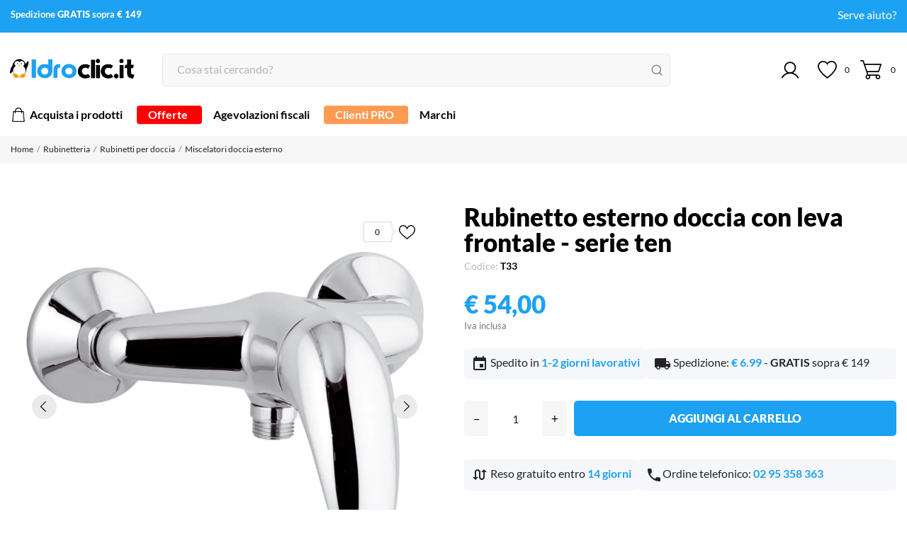

--- FILE ---
content_type: text/html; charset=utf-8
request_url: https://www.idroclic.it/rubinetto-esterno-doccia-con-leva-frontale-serie-ten
body_size: 60812
content:
<!doctype html>
 <html lang="it" data-vers="8.1.3">
 
   <head>
   <script id="IusCookie" src="https://js.cookietagmanager.net/www_idroclic_it_1008233289/iuscookie.min.js" type="text/javascript"></script>
     
       
  <meta charset="utf-8">


  <meta http-equiv="x-ua-compatible" content="ie=edge">



  <title>Rubinetto esterno doccia leva frontale ten ordinabile online</title>
  <meta name="description" content="Acquista online da Idroclic il rubinetto esterno doccia con leva frontale ten. Affidabilità e durata garantite.">
  <meta name="keywords" content="">
    


  <meta name="viewport" content="width=device-width, initial-scale=1">



  <link rel="icon" type="image/vnd.microsoft.icon" href="https://www.idroclic.it/img/favicon.ico?1707476385">
  <link rel="shortcut icon" type="image/x-icon" href="https://www.idroclic.it/img/favicon.ico?1707476385">



  <link rel="preload" as="font" href="https://www.idroclic.it/themes/carelux/assets/css/570eb83859dc23dd0eec423a49e147fe.woff2" type="font/woff2" crossorigin>

  <link rel="stylesheet" href="/modules/ps_checkout/views/css/payments.css?version=8.5.0.4" type="text/css" media="all">
  <link rel="stylesheet" href="https://www.idroclic.it/themes/carelux/assets/cache/theme-0d31d7352.css" type="text/css" media="all">




  

  <script type="text/javascript">
        var NPRO_AJAX_URL = {"ajax_url":"https:\/\/www.idroclic.it\/module\/newsletterpro\/ajax"};
        var NewsletterProAppStorage = {"ajax_url":"https:\/\/www.idroclic.it\/module\/newsletterpro\/ajax","config":{"CROSS_TYPE_CLASS":"np-icon-cross_5"}};
        var NewsletterProAppTranslate = {"global":[],"ajax":{"Oops, an error has occurred.":"Oops, an error has occurred.","Error: The AJAX response is not JSON type.":"Error: The AJAX response is not JSON type."},"popup":{"Oops, an error has occurred.":"Oops, an error has occurred.","close in %s seconds":"close in %s seconds"}};
        var NewsletterPro_Data = {"ajax_url":"https:\/\/www.idroclic.it\/module\/newsletterpro\/ajax","isPS17":true,"psVersion":"1.7","configuration":{"CROSS_TYPE_CLASS":"np-icon-cross_5"}};
        var PopupUrl = "https:\/\/www.idroclic.it\/module\/tvsmartpopups\/popupcheck";
        var amazonpay = {"is_prestashop16":false,"merchant_id":"A35HEQ4X3WBH40","public_key_id":"AGYVHWOZIQTFEGHQY3VUAUBE","amazonCheckoutSessionId":false,"isInAmazonPayCheckout":"false","loginButtonCode":"<div class=\"amzbuttoncontainer\">\n    <h3 class=\"page-subheading\">\n        Usa il tuo account Amazon\n    <\/h3>\n    <p>\n        Con Amazon Pay e Accedi con Amazon, puoi effettuare l\u2019accesso e utilizzare i dati di spedizione e pagamento memorizzati nel tuo account Amazon per effettuare un ordine su questo negozio.\n    <\/p>\n    <div\n        id=\"AMAZONPAYLOGIN_176900665884703\"\n        class=\"amazonPayButton amazonLogin\"\n        data-placement=\"Cart\"\n        data-color=\"Gold\"\n        data-design=\"\"\n        data-rendered=\"0\"\n>\n<\/div>\n<\/div>\n","showInCheckoutSection":"true","showInLoginSection":"false","amazonPayCheckoutSessionURL":"https:\/\/www.idroclic.it\/module\/amazonpay\/createcheckoutsession","amazonPayCheckoutSetDeliveryOptionURL":"https:\/\/www.idroclic.it\/module\/amazonpay\/checkout?ajax=1&action=selectDeliveryOption","amazonPayCheckoutAddressFormAction":"https:\/\/www.idroclic.it\/module\/amazonpay\/checkout","amazonPayCheckoutRefreshAddressFormURL":"https:\/\/www.idroclic.it\/module\/amazonpay\/checkout?ajax=1&action=addressForm","sandbox":false,"customerCurrencyCode":"EUR","estimatedOrderAmount":"0.00","ledgerCurrency":"EUR","checkoutType":"PayAndShip","checkoutLanguage":"it_IT","button_payload":"{\"webCheckoutDetails\":{\"checkoutReviewReturnUrl\":\"https:\/\/www.idroclic.it\/module\/amazonpay\/initcheckout?decoupled=1\",\"checkoutResultReturnUrl\":\"https:\/\/www.idroclic.it\/module\/amazonpay\/validation\"},\"platformId\":\"A1AOZCKI9MBRZA\",\"storeId\":\"amzn1.application-oa2-client.8ac2748aed5c44b9982d782bed9ffa32\",\"paymentDetails\":{\"presentmentCurrency\":\"EUR\"},\"deliverySpecifications\":{\"addressRestrictions\":{\"type\":\"Allowed\",\"restrictions\":{\"IT\":{}}}}}","button_signature":"ko7U3v0IPlAru7QOXwV+tDsDyG9IuEAYnZb8THhbmV6tf4Afwu3GuEw0sQgcOtEW47Ffnu0ImBmru0qtQ09VYHA5AKn+br78ni1tZi80JEEzrPlbyLxPwM7GWUwEFcgdVWyGE66LEhItbmaYnJh0NCM\/l+ypmuPVG6ujeRsj6dUBlGi090nFCv09dzcfSxqhHQsdFN+PeLP2I0CDDEsyCe7pn+o2o3I8sG8pU4\/Y+x+BhrigfaIwkDsDNHboKruqEETBQ0nlIE5B6eCY7ezNlhn5DSjbB5E\/0gQPou6ty1q2Hfd0ui5BjZ2oS+5x634g3SZi+mg1Zphbb5o3Q1EGkQ==","button_payload_apb":"{\"webCheckoutDetails\":{\"checkoutResultReturnUrl\":\"https:\/\/www.idroclic.it\/module\/amazonpay\/validation?apb=1\",\"checkoutMode\":\"ProcessOrder\"},\"platformId\":\"A1AOZCKI9MBRZA\",\"storeId\":\"amzn1.application-oa2-client.8ac2748aed5c44b9982d782bed9ffa32\",\"paymentDetails\":{\"presentmentCurrency\":\"EUR\",\"paymentIntent\":\"AuthorizeWithCapture\",\"chargeAmount\":{\"amount\":\"0\",\"currencyCode\":\"EUR\"}},\"scopes\":[\"name\",\"email\",\"phoneNumber\",\"billingAddress\"],\"merchantMetadata\":{\"merchantStoreName\":\"Idroclic.it\",\"customInformation\":\"created by patworx, PrestaShop 8.1.3,4.2.5\"},\"addressDetails\":{\"name\":\" \",\"addressLine1\":null,\"addressLine2\":null,\"city\":null,\"postalCode\":null,\"countryCode\":false,\"stateOrRegion\":\"\",\"phoneNumber\":\"0000 0000\"}}","button_signature_apb":"ua1WE1tPv0k8U\/oPyy1ITaBYyM1kK6K15mP6skMhs6Se2V75bVFMVlU5OkPYaWCf2pFpFEhlOhvCCJ9LbbadDlldBx2SgUMeWToMGrAheWy3dHrLkez0Uc6mZAx4tgiz\/[base64]","login_button_payload":"{\"signInReturnUrl\":\"https:\/\/www.idroclic.it\/module\/amazonpay\/processlogin\",\"storeId\":\"amzn1.application-oa2-client.8ac2748aed5c44b9982d782bed9ffa32\",\"signInScopes\":[\"name\",\"email\",\"postalCode\"]}","login_button_signature":"lSjrCVvJPy\/lp\/a7FFobkYkaHEVJ9Qur\/oRMv61WNWw4FKTqf9UoK8JsTM5horRAQmbturlmW2Z1GTLdqpUCuRxxar2ItFNHsg\/gfNxP0Veivg+E+6lWUfn20gsa1yB7dmZO+SkRL2TJBehumU42krX\/Qo1OYreAoqld7hcAm2nKNV9x99gokuK\/lqmXdUADnJvfIfbAOSJSEXl5WSPgg69NbwBKwvS\/dT6L9PaYVOccKDNAW19SebTfQsQ\/fC6c97oEaZCeuw+uB4FPyBoAnG5G\/i6oPic0bRfKSwEG72HBRfTPKKUFaPcr4KQWP20gyHvWkIefB4MoM6P9frwLjQ==","login_to_checkout_button_payload":"{\"signInReturnUrl\":\"https:\/\/www.idroclic.it\/module\/amazonpay\/processlogin?toCheckout=1\",\"storeId\":\"amzn1.application-oa2-client.8ac2748aed5c44b9982d782bed9ffa32\",\"signInScopes\":[\"name\",\"email\",\"postalCode\"]}","login_to_checkout_button_signature":"aHNC3sHoZa40ccNTqA2Q0XZ6TtxUkpq7djKJAZl7ItUT1mUGU2\/+42q71svIwlWnJ5ETLO1p7M1tom+XRov4hAxCp6HN3qfYrFPFCcdylOJRQn3J\/9gisnFB8xz6ctFDNQklt14czXcTITqYip78rrgtzsZ1TPX+c5echOqx+g+7WuPtgKvtP7xqZ9TsGSC1XngTJ0K1uApgn7KVHzzGREnabd7F6ooHfVkK+0G5GchlOQafpE9J3cV6TtTGNbMZCpHw3UAqTlXEX8llvCeDHm4Vf+LceJHEm5lOs9BMj8CNM7Wls9P7\/RhAWljslXqAxJjl4ar3RNv01zBoHQUgtA==","legacy_address_form_action":"https:\/\/www.idroclic.it\/module\/amazonpay\/setaddresslegacy?amazonCheckoutSessionId=0"};
        var codwfeeplus_codproductid = "18787";
        var codwfeeplus_codproductreference = "COD";
        var codwfeeplus_is17 = true;
        var controller = "product";
        var controller_link = "https:\/\/www.idroclic.it\/registrazione-business";
        var create_account = "Ora puoi creare un account come PRO";
        var currentController = "product";
        var idCms = "";
        var normal_form = 0;
        var prestashop = {"cart":{"products":[],"totals":{"total":{"type":"total","label":"Totale","amount":0,"value":"\u20ac\u00a00,00"},"total_including_tax":{"type":"total","label":"Totale (iva incl.)","amount":0,"value":"\u20ac\u00a00,00"},"total_excluding_tax":{"type":"total","label":"Totale (tasse escl.)","amount":0,"value":"\u20ac\u00a00,00"}},"subtotals":{"products":{"type":"products","label":"Totale parziale","amount":0,"value":"\u20ac\u00a00,00"},"discounts":null,"shipping":{"type":"shipping","label":"Spedizione","amount":0,"value":""},"tax":null},"products_count":0,"summary_string":"0 articoli","vouchers":{"allowed":1,"added":[]},"discounts":[],"minimalPurchase":0,"minimalPurchaseRequired":""},"currency":{"id":1,"name":"Euro","iso_code":"EUR","iso_code_num":"978","sign":"\u20ac"},"customer":{"lastname":null,"firstname":null,"email":null,"birthday":null,"newsletter":null,"newsletter_date_add":null,"optin":null,"website":null,"company":null,"siret":null,"ape":null,"is_logged":false,"gender":{"type":null,"name":null},"addresses":[]},"country":{"id_zone":1,"id_currency":0,"call_prefix":39,"iso_code":"IT","active":"1","contains_states":"1","need_identification_number":"0","need_zip_code":"1","zip_code_format":"NNNNN","display_tax_label":"1","name":"Italia","id":10},"language":{"name":"Italiano (Italian)","iso_code":"it","locale":"it-IT","language_code":"it","active":"1","is_rtl":"0","date_format_lite":"d\/m\/Y","date_format_full":"d\/m\/Y H:i:s","id":1},"page":{"title":"","canonical":"https:\/\/www.idroclic.it\/rubinetto-esterno-doccia-con-leva-frontale-serie-ten","meta":{"title":"Rubinetto esterno doccia leva frontale ten ordinabile online","description":"Acquista online da Idroclic il rubinetto esterno doccia con leva frontale ten. Affidabilit\u00e0 e durata garantite.","keywords":"","robots":"index"},"page_name":"product","body_classes":{"lang-it":true,"lang-rtl":false,"country-IT":true,"currency-EUR":true,"layout-full-width":true,"page-product":true,"tax-display-enabled":true,"page-customer-account":false,"product-id-2572":true,"product-Rubinetto esterno doccia con leva frontale - serie ten":true,"product-id-category-697":true,"product-id-manufacturer-3":true,"product-id-supplier-1":true,"product-available-for-order":true},"admin_notifications":[],"password-policy":{"feedbacks":{"0":"Molto debole","1":"Debole","2":"Media","3":"Forte","4":"Molto forte","Straight rows of keys are easy to guess":"I tasti consecutivi sono facili da indovinare","Short keyboard patterns are easy to guess":"Gli schemi brevi sulla tastiera sono facili da indovinare","Use a longer keyboard pattern with more turns":"Utilizza uno schema pi\u00f9 lungo sulla tastiera con pi\u00f9 variazioni","Repeats like \"aaa\" are easy to guess":"Le ripetizioni come \u201caaa\u201d sono facili da indovinare","Repeats like \"abcabcabc\" are only slightly harder to guess than \"abc\"":"Le ripetizioni come \u201cabcabcabc\u201d sono solo leggermente pi\u00f9 difficili da indovinare rispetto ad \u201cabc\u201d","Sequences like abc or 6543 are easy to guess":"Le sequenze come \"abc\" o 6543 sono facili da indovinare","Recent years are easy to guess":"Gli anni recenti sono facili da indovinare","Dates are often easy to guess":"Le date sono spesso facili da indovinare","This is a top-10 common password":"Questa \u00e8 una delle 10 password pi\u00f9 comuni","This is a top-100 common password":"Questa \u00e8 una delle 100 password pi\u00f9 comuni","This is a very common password":"Questa password \u00e8 molto comune","This is similar to a commonly used password":"Questa password \u00e8 simile a un\u2019altra comunemente utilizzata","A word by itself is easy to guess":"Una parola di per s\u00e9 \u00e8 facile da indovinare","Names and surnames by themselves are easy to guess":"Nomi e cognomi sono di per s\u00e9 facili da indovinare","Common names and surnames are easy to guess":"Nomi e cognomi comuni sono facili da indovinare","Use a few words, avoid common phrases":"Utilizza diverse parole, evita le frasi comuni","No need for symbols, digits, or uppercase letters":"Nessun bisogno di simboli, cifre o lettere maiuscole","Avoid repeated words and characters":"Evita parole e caratteri ripetuti","Avoid sequences":"Evita le sequenze","Avoid recent years":"Evita gli anni recenti","Avoid years that are associated with you":"Evita gli anni associati a te","Avoid dates and years that are associated with you":"Evita date e anni associati a te","Capitalization doesn't help very much":"Le maiuscole non sono molto efficaci","All-uppercase is almost as easy to guess as all-lowercase":"Tutto maiuscolo \u00e8 quasi altrettanto facile da indovinare di tutto minuscolo","Reversed words aren't much harder to guess":"Le parole al contrario non sono molto pi\u00f9 difficili da indovinare","Predictable substitutions like '@' instead of 'a' don't help very much":"Sostituzioni prevedibili come \"@\" invece di \"a\" non sono molto efficaci","Add another word or two. Uncommon words are better.":"Aggiungi una o due parole in pi\u00f9. Le parole insolite sono pi\u00f9 sicure."}}},"shop":{"name":"Idroclic.it","logo":"https:\/\/www.idroclic.it\/img\/logo-1707476385.jpg","stores_icon":"https:\/\/www.idroclic.it\/img\/logo_stores.png","favicon":"https:\/\/www.idroclic.it\/img\/favicon.ico"},"core_js_public_path":"\/themes\/","urls":{"base_url":"https:\/\/www.idroclic.it\/","current_url":"https:\/\/www.idroclic.it\/rubinetto-esterno-doccia-con-leva-frontale-serie-ten","shop_domain_url":"https:\/\/www.idroclic.it","img_ps_url":"https:\/\/www.idroclic.it\/img\/","img_cat_url":"https:\/\/www.idroclic.it\/img\/c\/","img_lang_url":"https:\/\/www.idroclic.it\/img\/l\/","img_prod_url":"https:\/\/www.idroclic.it\/img\/p\/","img_manu_url":"https:\/\/www.idroclic.it\/img\/m\/","img_sup_url":"https:\/\/www.idroclic.it\/img\/su\/","img_ship_url":"https:\/\/www.idroclic.it\/img\/s\/","img_store_url":"https:\/\/www.idroclic.it\/img\/st\/","img_col_url":"https:\/\/www.idroclic.it\/img\/co\/","img_url":"https:\/\/www.idroclic.it\/themes\/carelux\/assets\/img\/","css_url":"https:\/\/www.idroclic.it\/themes\/carelux\/assets\/css\/","js_url":"https:\/\/www.idroclic.it\/themes\/carelux\/assets\/js\/","pic_url":"https:\/\/www.idroclic.it\/upload\/","theme_assets":"https:\/\/www.idroclic.it\/themes\/carelux\/assets\/","theme_dir":"https:\/\/www.idroclic.it\/var\/www\/vhosts\/idroclic.it\/public_html\/themes\/carelux\/","pages":{"address":"https:\/\/www.idroclic.it\/indirizzo","addresses":"https:\/\/www.idroclic.it\/indirizzi","authentication":"https:\/\/www.idroclic.it\/login","manufacturer":"https:\/\/www.idroclic.it\/brand","cart":"https:\/\/www.idroclic.it\/carrello","category":"https:\/\/www.idroclic.it\/index.php?controller=category","cms":"https:\/\/www.idroclic.it\/index.php?controller=cms","contact":"https:\/\/www.idroclic.it\/contattaci","discount":"https:\/\/www.idroclic.it\/buoni-sconto","guest_tracking":"https:\/\/www.idroclic.it\/tracciatura-ospite","history":"https:\/\/www.idroclic.it\/cronologia-ordini","identity":"https:\/\/www.idroclic.it\/dati-personali","index":"https:\/\/www.idroclic.it\/","my_account":"https:\/\/www.idroclic.it\/account","order_confirmation":"https:\/\/www.idroclic.it\/conferma-ordine","order_detail":"https:\/\/www.idroclic.it\/index.php?controller=order-detail","order_follow":"https:\/\/www.idroclic.it\/segui-ordine","order":"https:\/\/www.idroclic.it\/ordine","order_return":"https:\/\/www.idroclic.it\/index.php?controller=order-return","order_slip":"https:\/\/www.idroclic.it\/buono-ordine","pagenotfound":"https:\/\/www.idroclic.it\/pagina-non-trovata","password":"https:\/\/www.idroclic.it\/recupero-password","pdf_invoice":"https:\/\/www.idroclic.it\/index.php?controller=pdf-invoice","pdf_order_return":"https:\/\/www.idroclic.it\/index.php?controller=pdf-order-return","pdf_order_slip":"https:\/\/www.idroclic.it\/index.php?controller=pdf-order-slip","prices_drop":"https:\/\/www.idroclic.it\/offerte","product":"https:\/\/www.idroclic.it\/index.php?controller=product","registration":"https:\/\/www.idroclic.it\/registrazione","search":"https:\/\/www.idroclic.it\/ricerca","sitemap":"https:\/\/www.idroclic.it\/mappa-del-sito","stores":"https:\/\/www.idroclic.it\/negozi","supplier":"https:\/\/www.idroclic.it\/fornitori","new_products":"https:\/\/www.idroclic.it\/nuovi-prodotti","brands":"https:\/\/www.idroclic.it\/brand","register":"https:\/\/www.idroclic.it\/registrazione","order_login":"https:\/\/www.idroclic.it\/ordine?login=1"},"alternative_langs":[],"actions":{"logout":"https:\/\/www.idroclic.it\/?mylogout="},"no_picture_image":{"bySize":{"attributes_default":{"url":"https:\/\/www.idroclic.it\/img\/p\/it-default-attributes_default.jpg","width":37,"height":37},"small_default":{"url":"https:\/\/www.idroclic.it\/img\/p\/it-default-small_default.jpg","width":98,"height":98},"cart_default":{"url":"https:\/\/www.idroclic.it\/img\/p\/it-default-cart_default.jpg","width":120,"height":120},"slider_photo":{"url":"https:\/\/www.idroclic.it\/img\/p\/it-default-slider_photo.jpg","width":133,"height":133},"menu_default":{"url":"https:\/\/www.idroclic.it\/img\/p\/it-default-menu_default.jpg","width":135,"height":135},"catalog_small":{"url":"https:\/\/www.idroclic.it\/img\/p\/it-default-catalog_small.jpg","width":193,"height":193},"home_default":{"url":"https:\/\/www.idroclic.it\/img\/p\/it-default-home_default.jpg","width":270,"height":270},"search_small":{"url":"https:\/\/www.idroclic.it\/img\/p\/it-default-search_small.jpg","width":270,"height":270},"search_medium":{"url":"https:\/\/www.idroclic.it\/img\/p\/it-default-search_medium.jpg","width":368,"height":368},"catalog_large":{"url":"https:\/\/www.idroclic.it\/img\/p\/it-default-catalog_large.jpg","width":418,"height":418},"medium_default":{"url":"https:\/\/www.idroclic.it\/img\/p\/it-default-medium_default.jpg","width":452,"height":452},"search_large":{"url":"https:\/\/www.idroclic.it\/img\/p\/it-default-search_large.jpg","width":568,"height":568},"large_default":{"url":"https:\/\/www.idroclic.it\/img\/p\/it-default-large_default.jpg","width":800,"height":800},"product_zoom":{"url":"https:\/\/www.idroclic.it\/img\/p\/it-default-product_zoom.jpg","width":800,"height":800}},"small":{"url":"https:\/\/www.idroclic.it\/img\/p\/it-default-attributes_default.jpg","width":37,"height":37},"medium":{"url":"https:\/\/www.idroclic.it\/img\/p\/it-default-search_small.jpg","width":270,"height":270},"large":{"url":"https:\/\/www.idroclic.it\/img\/p\/it-default-product_zoom.jpg","width":800,"height":800},"legend":""}},"configuration":{"display_taxes_label":true,"display_prices_tax_incl":true,"is_catalog":false,"show_prices":true,"opt_in":{"partner":false},"quantity_discount":{"type":"discount","label":"Sconto unit\u00e0"},"voucher_enabled":1,"return_enabled":0},"field_required":[],"breadcrumb":{"links":[{"title":"Home","url":"https:\/\/www.idroclic.it\/"},{"title":"Rubinetteria","url":"https:\/\/www.idroclic.it\/rubinetteria"},{"title":"Rubinetti per doccia","url":"https:\/\/www.idroclic.it\/rubinetti-per-doccia"},{"title":"Miscelatori doccia esterno","url":"https:\/\/www.idroclic.it\/miscelatori-doccia-esterno"},{"title":"Rubinetto esterno doccia con leva frontale - serie ten","url":"https:\/\/www.idroclic.it\/rubinetto-esterno-doccia-con-leva-frontale-serie-ten"}],"count":5},"link":{"protocol_link":"https:\/\/","protocol_content":"https:\/\/"},"time":1769006658,"static_token":"46865cb2aa03b193afca87b42482b18f","token":"630d9aca66f431acb3ee9e5db8445d18","debug":false};
        var ps_checkoutApplePayUrl = "https:\/\/www.idroclic.it\/module\/ps_checkout\/applepay";
        var ps_checkoutAutoRenderDisabled = false;
        var ps_checkoutCancelUrl = "https:\/\/www.idroclic.it\/module\/ps_checkout\/cancel";
        var ps_checkoutCardBrands = ["MASTERCARD","VISA","AMEX"];
        var ps_checkoutCardFundingSourceImg = "\/modules\/ps_checkout\/views\/img\/payment-cards.png";
        var ps_checkoutCardLogos = {"AMEX":"\/modules\/ps_checkout\/views\/img\/amex.svg","CB_NATIONALE":"\/modules\/ps_checkout\/views\/img\/cb.svg","DINERS":"\/modules\/ps_checkout\/views\/img\/diners.svg","DISCOVER":"\/modules\/ps_checkout\/views\/img\/discover.svg","JCB":"\/modules\/ps_checkout\/views\/img\/jcb.svg","MAESTRO":"\/modules\/ps_checkout\/views\/img\/maestro.svg","MASTERCARD":"\/modules\/ps_checkout\/views\/img\/mastercard.svg","UNIONPAY":"\/modules\/ps_checkout\/views\/img\/unionpay.svg","VISA":"\/modules\/ps_checkout\/views\/img\/visa.svg"};
        var ps_checkoutCartProductCount = 0;
        var ps_checkoutCheckUrl = "https:\/\/www.idroclic.it\/module\/ps_checkout\/check";
        var ps_checkoutCheckoutTranslations = {"checkout.go.back.label":"Checkout","checkout.go.back.link.title":"Torna al pagamento","checkout.card.payment":"Pagamento con carta","checkout.page.heading":"Riepilogo dell\u2019ordine","checkout.cart.empty":"Il tuo carrello \u00e8 vuoto.","checkout.page.subheading.card":"Carta","checkout.page.subheading.paypal":"PayPal","checkout.payment.by.card":"Hai scelto di pagare con una carta.","checkout.payment.by.paypal":"Hai scelto di pagare con PayPal.","checkout.order.summary":"Ecco un riepilogo del tuo ordine:","checkout.order.amount.total":"L\u2019importo totale del tuo ordine ammonta a","checkout.order.included.tax":"(IVA inclusa)","checkout.order.confirm.label":"Confermare l\u2019ordine facendo clic su \u201cConfermo l\u2019ordine\u201d","checkout.payment.token.delete.modal.header":"Eliminare questo metodo di pagamento?","checkout.payment.token.delete.modal.content":"Il seguente metodo di pagamento sar\u00e0 eliminato dal tuo account:","checkout.payment.token.delete.modal.confirm-button":"Elimina metodo di pagamento","checkout.payment.loader.processing-request":"Attendere, stiamo elaborando la tua richiesta","checkout.payment.others.link.label":"Altri metodi di pagamento","checkout.payment.others.confirm.button.label":"Confermo l\u2019ordine","checkout.form.error.label":"Si \u00e8 verificato un errore durante il pagamento. Riprova o contatta il team di supporto.","loader-component.label.header":"Grazie per l\u2019acquisto!","loader-component.label.body":"Si prega di attendere durante l'elaborazione del tuo pagamento","loader-component.label.body.longer":"Ci stiamo impiegando pi\u00f9 del previsto. Attendere prego\u2026","payment-method-logos.title":"Pagamenti sicuri al 100%.","express-button.cart.separator":"o","express-button.checkout.express-checkout":"Acquisto rapido","ok":"Ok","cancel":"Annulla","paypal.hosted-fields.label.card-name":"Nome del titolare","paypal.hosted-fields.placeholder.card-name":"Nome del titolare","paypal.hosted-fields.label.card-number":"Numero di carta","paypal.hosted-fields.placeholder.card-number":"Numero di carta","paypal.hosted-fields.label.expiration-date":"Data di scadenza","paypal.hosted-fields.placeholder.expiration-date":"MM\/YY","paypal.hosted-fields.label.cvv":"CVC","paypal.hosted-fields.placeholder.cvv":"XXX","error.paypal-sdk":"Nessuna istanza del SDK JavaScript di PayPal","error.google-pay-sdk":"Nessuna istanza del SDK JavaScript di Google Pay","error.apple-pay-sdk":"Nessuna istanza del SDK JavaScript di Apple Pay","error.google-pay.transaction-info":"Si \u00e8 verificato un errore durante il recupero delle informazioni sulla transazione Google Pay","error.apple-pay.payment-request":"Si \u00e8 verificato un errore durante il recupero della richiesta di pagamento Apple Pay","error.paypal-sdk.contingency.cancel":"Autenticazione del titolare della carta annullata. Si prega di scegliere un altro metodo di pagamento o riprovare.","error.paypal-sdk.contingency.error":"Si \u00e8 verificato un errore durante l'autenticazione del titolare della carta. Si prega di scegliere un altro metodo di pagamento o riprovare.","error.paypal-sdk.contingency.failure":"Autenticazione del titolare della carta fallita. Si prega di scegliere un altro metodo di pagamento o riprovare.","error.paypal-sdk.contingency.unknown":"L'identit\u00e0 del titolare della carta non pu\u00f2 essere verificata. Si prega di scegliere un altro metodo di pagamento o riprovare.","APPLE_PAY_MERCHANT_SESSION_VALIDATION_ERROR":"Non possiamo elaborare il tuo pagamento Apple Pay al momento. Questo potrebbe essere dovuto a un problema di verifica della configurazione del pagamento per questo sito. Riprova pi\u00f9 tardi o scegli un altro metodo di pagamento.","APPROVE_APPLE_PAY_VALIDATION_ERROR":"Abbiamo riscontrato un problema durante l\u2019elaborazione del tuo pagamento Apple Pay. Verifica i dettagli del tuo ordine e riprova o utilizza un altro metodo di pagamento."};
        var ps_checkoutCheckoutUrl = "https:\/\/www.idroclic.it\/ordine";
        var ps_checkoutConfirmUrl = "https:\/\/www.idroclic.it\/conferma-ordine";
        var ps_checkoutCreateUrl = "https:\/\/www.idroclic.it\/module\/ps_checkout\/create";
        var ps_checkoutCustomMarks = {"apple_pay":"\/modules\/ps_checkout\/views\/img\/apple_pay.svg","google_pay":"\/modules\/ps_checkout\/views\/img\/google_pay.svg"};
        var ps_checkoutExpressCheckoutCartEnabled = false;
        var ps_checkoutExpressCheckoutOrderEnabled = false;
        var ps_checkoutExpressCheckoutProductEnabled = false;
        var ps_checkoutExpressCheckoutSelected = false;
        var ps_checkoutExpressCheckoutUrl = "https:\/\/www.idroclic.it\/module\/ps_checkout\/ExpressCheckout";
        var ps_checkoutFundingSource = "paypal";
        var ps_checkoutFundingSourcesSorted = ["apple_pay","card","paypal","paylater","google_pay"];
        var ps_checkoutGooglePayUrl = "https:\/\/www.idroclic.it\/module\/ps_checkout\/googlepay";
        var ps_checkoutHostedFieldsContingencies = "SCA_WHEN_REQUIRED";
        var ps_checkoutHostedFieldsEnabled = true;
        var ps_checkoutIconsPath = "\/modules\/ps_checkout\/views\/img\/icons\/";
        var ps_checkoutLoaderImage = "\/modules\/ps_checkout\/views\/img\/loader.svg";
        var ps_checkoutPartnerAttributionId = "PrestaShop_Cart_PSXO_PSDownload";
        var ps_checkoutPayLaterCartPageButtonEnabled = false;
        var ps_checkoutPayLaterCategoryPageBannerEnabled = false;
        var ps_checkoutPayLaterHomePageBannerEnabled = false;
        var ps_checkoutPayLaterOrderPageBannerEnabled = false;
        var ps_checkoutPayLaterOrderPageButtonEnabled = false;
        var ps_checkoutPayLaterOrderPageMessageEnabled = false;
        var ps_checkoutPayLaterProductPageBannerEnabled = false;
        var ps_checkoutPayLaterProductPageButtonEnabled = false;
        var ps_checkoutPayLaterProductPageMessageEnabled = false;
        var ps_checkoutPayPalButtonConfiguration = {"color":"blue","shape":"rect","label":"pay"};
        var ps_checkoutPayPalEnvironment = "LIVE";
        var ps_checkoutPayPalOrderId = "";
        var ps_checkoutPayPalSdkConfig = {"clientId":"AXjYFXWyb4xJCErTUDiFkzL0Ulnn-bMm4fal4G-1nQXQ1ZQxp06fOuE7naKUXGkq2TZpYSiI9xXbs4eo","merchantId":"ZZCABACGX34QJ","currency":"EUR","intent":"capture","commit":"false","vault":"false","integrationDate":"2024-04-01","dataPartnerAttributionId":"PrestaShop_Cart_PSXO_PSDownload","dataCspNonce":"","dataEnable3ds":"true","disableFunding":"bancontact,eps,ideal,mybank,p24,blik","enableFunding":"paylater","components":"marks,funding-eligibility,googlepay,applepay"};
        var ps_checkoutPayWithTranslations = {"apple_pay":"Paga con Apple Pay","card":"Paga con carta","paypal":"Paga con PayPal","paylater":"Paga a rate con PayPal","google_pay":"Paga con Google Pay"};
        var ps_checkoutPaymentMethodLogosTitleImg = "\/modules\/ps_checkout\/views\/img\/icons\/lock_checkout.svg";
        var ps_checkoutPaymentUrl = "https:\/\/www.idroclic.it\/module\/ps_checkout\/payment";
        var ps_checkoutRenderPaymentMethodLogos = true;
        var ps_checkoutValidateUrl = "https:\/\/www.idroclic.it\/module\/ps_checkout\/validate";
        var ps_checkoutVaultUrl = "https:\/\/www.idroclic.it\/module\/ps_checkout\/vault";
        var ps_checkoutVersion = "8.5.0.4";
        var ps_version = "8.1.3";
        var psemailsubscription_subscription = "https:\/\/www.idroclic.it\/module\/ps_emailsubscription\/subscription";
        var psr_icon_color = "#000000";
        var register_as_b2b = "Registrati come PRO";
        var site_key = "";
        var tv_category = 0;
        var tv_manufacturer = 0;
        var tv_product = 2572;
        var tv_supplier = 0;
      </script>



  <script>
	var an_productattributes = {
		controller: "https://www.idroclic.it/module/an_productattributes/ajax",
		config: JSON.parse('{\"type_view\":\"None\",\"color_type_view\":\"color\",\"display_add_to_cart\":\"0\",\"display_quantity\":\"1\",\"display_labels\":\"0\",\"product_miniature\":\".js-product-miniature\",\"thumbnail_container\":\".thumbnail-container\",\"price\":\".price\",\"regular_price\":\".regular-price\",\"product_price_and_shipping\":\".product-price-and-shipping\",\"separator\":\" \\/ \",\"background_sold_out\":\"#ffc427\",\"color_sold_out\":\"#ffffff\",\"background_sale\":\"#e53d60\",\"color_sale\":\"#ffffff\",\"display_prices\":\"1\",\"text_out_of_stock\":false,\"txt_out_of_stock\":false}'),
		loader: '<div class="anpa-loader js-anpa-loader"><div class="anpa-loader-bg" data-js-loader-bg=""></div><div class="anpa-loader-spinner" data-js-loader-spinner=""><svg xmlns="http://www.w3.org/2000/svg" xmlns:xlink="http://www.w3.org/1999/xlink" style="margin: auto; background-image: none; display: block; shape-rendering: auto; animation-play-state: running; animation-delay: 0s; background-position: initial initial; background-repeat: initial initial;" width="254px" height="254px" viewBox="0 0 100 100" preserveAspectRatio="xMidYMid"><path fill="none" stroke="#1d0e0b" stroke-width="3" stroke-dasharray="42.76482137044271 42.76482137044271" d="M24.3 30C11.4 30 5 43.3 5 50s6.4 20 19.3 20c19.3 0 32.1-40 51.4-40 C88.6 30 95 43.3 95 50s-6.4 20-19.3 20C56.4 70 43.6 30 24.3 30z" stroke-linecap="round" style="transform: scale(0.22); transform-origin: 50px 50px; animation-play-state: running; animation-delay: 0s;"> <animate attributeName="stroke-dashoffset" repeatCount="indefinite" dur="1s" keyTimes="0;1" values="0;256.58892822265625" style="animation-play-state: running; animation-delay: 0s;"></animate></path></svg></div></div>',
	}
</script><script>
	var an_stickyaddtocart = {
		controller: "https://www.idroclic.it/module/an_stickyaddtocart/ajax",
	}
</script><script type="text/javascript">
    var Days_text = 'Giorno(i)';
    var Hours_text = 'Ora(e)';
    var Mins_text = 'Minuto(i)';
    var Sec_text = 'Secondo(i)';
</script><!-- ? header_code.tpl caricato (path assoluto) -->

<script defer charset="utf-8" src="https://widgets.rr.skeepers.io/product/94003fc2-ad72-7a14-91fd-18b88f2f8f7e/9fd1378c-d154-4e03-949b-6b323e38534f.js"></script>

<script type="text/javascript">
    (function(c,l,a,r,i,t,y){
        c[a]=c[a]||function(){(c[a].q=c[a].q||[]).push(arguments)};
        t=l.createElement(r);t.async=1;t.src="https://www.clarity.ms/tag/"+i;
        y=l.getElementsByTagName(r)[0];y.parentNode.insertBefore(t,y);
    })(window, document, "clarity", "script", "r5hvvp09nb");
</script>

  <!-- START OF DOOFINDER ADD TO CART SCRIPT -->
  <script>
    document.addEventListener('doofinder.cart.add', function(event) {

      const checkIfCartItemHasVariation = (cartObject) => {
        return (cartObject.item_id === cartObject.grouping_id) ? false : true;
      }

      /**
      * Returns only ID from string
      */
      const sanitizeVariationID = (variationID) => {
        return variationID.replace(/\D/g, "")
      }

      doofinderManageCart({
        cartURL          : "https://www.idroclic.it/carrello",  //required for prestashop 1.7, in previous versions it will be empty.
        cartToken        : "46865cb2aa03b193afca87b42482b18f",
        productID        : checkIfCartItemHasVariation(event.detail) ? event.detail.grouping_id : event.detail.item_id,
        customizationID  : checkIfCartItemHasVariation(event.detail) ? sanitizeVariationID(event.detail.item_id) : 0,   // If there are no combinations, the value will be 0
        quantity         : event.detail.amount,
        statusPromise    : event.detail.statusPromise,
        itemLink         : event.detail.link,
        group_id         : event.detail.group_id
      });
    });
  </script>
  <!-- END OF DOOFINDER ADD TO CART SCRIPT -->

  <!-- START OF DOOFINDER UNIQUE SCRIPT -->
  <script data-keepinline>
    
    (function(w, k) {w[k] = window[k] || function () { (window[k].q = window[k].q || []).push(arguments) }})(window, "doofinderApp")
    

    // Custom personalization:
    doofinderApp("config", "language", "it");
    doofinderApp("config", "currency", "EUR");
  </script>
  <script src="https://eu1-config.doofinder.com/2.x/2b2e469a-de3c-4e76-8462-6491b5a9630e.js" async></script>
  <!-- END OF DOOFINDER UNIQUE SCRIPT -->

  <!-- START INTEGRATION WITH KLAVIYO -->
  <script>
    window.addEventListener('load', async (event) => {
      if ('undefined' !== typeof klaviyo && 'undefined' !== typeof klCustomer && false === await klaviyo.isIdentified() && klCustomer && "" !== klCustomer.email) {
        const companyId = await klaviyo.account();
        let userId = window.localStorage.getItem('df-random-userid');
        userId = JSON.parse(userId);
        
        klaviyo.identify({
            "email": klCustomer.email
        });

        try {
          const response = await fetch('https://a.klaviyo.com/client/profiles?company_id=' + companyId, {
            method: 'POST',
            headers: {
              accept: 'application/vnd.api+json',
              revision: '2025-01-15',
              'content-type': 'application/vnd.api+json'
            },
            body: JSON.stringify({
              data: {
                type: "profile",
                attributes: {
                  email: klCustomer.email,
                  external_id: userId
                }
              }
            })
          });

          if (!response.ok) {
            console.error('Failed to send data to Klaviyo:', await response.text());
          }
        } catch (error) {
          console.error('Failed to send data to Klaviyo:', error);
        }
      }
    });
  </script>
  <!-- END INTEGRATION WITH KLAVIYO -->



            <script id="js-rcpgtm-config" type="application/json">{"bing":{"tracking_id":"","feed":{"id_product_prefix":"","id_product_source_key":"id_product","id_variant_prefix":"","id_variant_source_key":"id_attribute"}},"context":{"browser":{"device_type":1},"localization":{"id_country":10,"country_code":"IT","id_currency":1,"currency_code":"EUR","id_lang":1,"lang_code":"it"},"page":{"controller_name":"product","products_per_page":40,"category":[],"search_term":""},"shop":{"id_shop":1,"shop_name":"Idroclic.it","base_dir":"https:\/\/www.idroclic.it\/"},"tracking_module":{"module_name":"rcpgtagmanager","module_version":"4.4.6","checkout_module":{"module":"default","controller":"order"},"service_version":"8","token":"7a4ece0778fade7d5102431e193418de"},"user":[]},"criteo":{"tracking_id":"","feed":{"id_product_prefix":"","id_product_source_key":"id_product","id_variant_prefix":"","id_variant_source_key":"id_attribute"}},"facebook":{"tracking_id":"","feed":{"id_product_prefix":"","id_product_source_key":"id_product","id_variant_prefix":"","id_variant_source_key":"id_attribute"}},"ga4":{"tracking_id":"G-ERMZZHCD6Y","server_container_url":"","is_url_passthrough":true,"is_data_import":true},"gads":{"tracking_id":"929827763","merchant_id":"111732116","conversion_labels":{"create_account":"Hs8UCKHo5bkbELOXsLsD","product_view":"hXVUCKCL37kbELOXsLsD","add_to_cart":"Zo8GCNSZ5LkbELOXsLsD","begin_checkout":"693kCKT53bkbELOXsLsD","purchase":"s73LCPaY2rkbELOXsLsD"},"is_custom_remarketing":false},"gtm":{"tracking_id":"GTM-P8HTBWN7","is_internal_traffic":false,"script_url":"https:\/\/www.googletagmanager.com\/gtm.js","data_layer_name":"dataLayer","id_parameter":"id","override_tracking_id":""},"google_feed":{"id_product_prefix":"","id_product_source_key":"id_product","id_variant_prefix":"","id_variant_source_key":"id_attribute"},"kelkoo":{"tracking_list":[],"feed":{"id_product_prefix":"","id_product_source_key":"id_product","id_variant_prefix":"","id_variant_source_key":"id_attribute"}},"pinterest":{"tracking_id":"","feed":{"id_product_prefix":"","id_product_source_key":"id_product","id_variant_prefix":"","id_variant_source_key":"id_attribute"}},"tiktok":{"tracking_id":"","feed":{"id_product_prefix":"","id_product_source_key":"id_product","id_variant_prefix":"","id_variant_source_key":"id_attribute"}},"twitter":{"tracking_id":"","events":{"add_to_cart_id":"","payment_info_id":"","checkout_initiated_id":"","product_view_id":"","lead_id":"","purchase_id":"","search_id":""},"feed":{"id_product_prefix":"","id_product_source_key":"id_product","id_variant_prefix":"","id_variant_source_key":"id_attribute"}}}</script>

        <script type="text/javascript" data-keepinline="true" data-cfasync="false">
            
            const rcpgtm_config = document.getElementById('js-rcpgtm-config') ?
                JSON.parse(document.getElementById('js-rcpgtm-config').textContent) :
                {}
            ;

            if (typeof rcpgtm_config === 'object' && rcpgtm_config.gtm?.tracking_id && rcpgtm_config.context?.browser) {
                rcpgtm_config.context.browser.user_agent = navigator.userAgent;
                rcpgtm_config.context.browser.navigator_lang = navigator.language || navigator.userLanguage;
                rcpgtm_config.context.browser.fingerprint = JSON.parse(window.localStorage.getItem('RCFingerprint'))?.value || window.crypto.randomUUID();
                rcpgtm_config.context.page.fingerprint = window.crypto.randomUUID();
                document.getElementById('js-rcpgtm-config').textContent = JSON.stringify(rcpgtm_config);

                window[rcpgtm_config.gtm.data_layer_name] = window[rcpgtm_config.gtm.data_layer_name] || [];

                const data_init = {
                    config: (({ gtm, context, ...rest }) => rest)(rcpgtm_config),
                    context: {
                        browser: {
                            ...rcpgtm_config.context.browser,
                            is_internal_traffic: rcpgtm_config.gtm.is_internal_traffic
                        },
                        page: (({ products_per_page, ...rest }) => rest)(rcpgtm_config.context.page),
                        localization: rcpgtm_config.context.localization,
                        shop: rcpgtm_config.context.shop,
                        user: rcpgtm_config.context.user,
                    },
                };

                window[rcpgtm_config.gtm.data_layer_name].push(data_init);

                (function(w,d,s,l,u,p,i){
                    w[l]=w[l]||[];w[l].push({'gtm.start': new Date().getTime(),event:'gtm.js'});
                    var f=d.getElementsByTagName(s)[0],j=d.createElement(s),dl=l!='dataLayer'?'&l='+l:'';
                    j.async=true;
                    j.src=u+'?'+p+'='+i+dl;
                    f.parentNode.insertBefore(j,f);
                })(window, document, 'script', rcpgtm_config.gtm.data_layer_name, rcpgtm_config.gtm.script_url, rcpgtm_config.gtm.id_parameter, rcpgtm_config.gtm.override_tracking_id || rcpgtm_config.gtm.tracking_id);
            }
            
        </script>
    
<div class="modal fade abs-cq-modal" id="abs-cq-post-question" tabindex="-1" role="dialog" >
<div class="modal-dialog" role="document">
<div class="modal-content">
<div class="modal-header">
<h4>Fai una domanda</h4>
<button class="closemodalabsq" data-dismiss="modal" aria-label="Close">
<span aria-hidden="true">&times;</span>
</button>
</div>
<div class="modal-body clearfix">
<form>
<input type="text" maxlength="100" placeholder="Il tuo nome" class="abs_cq_otherInfo" name="abs_cq_nameguest" id="abs_cq_nameguest">
<input type="email" maxlength="100" placeholder="La tua email" class="abs_cq_otherInfo" name="abs_cq_emailguest" id="abs_cq_emailguest">
<textarea maxlength="300" placeholder="Per favore inserisci una domanda." class="abs_cq_askQuestion" name="abs_cq_askQuestion"></textarea>
<span class="abs_cq_aclaracion">Alla tua domanda potrebbero rispondere sia i venditori che i clienti che hanno acquistato questo prodotto.</span>
<div class="modal-footer">
<div id="abs_postquestion" class="abs_loading ">
<div class="abs_loading_animation animate__animated animate__wobble animate__infinite">
<i class="abs_postquestion_img"></i>
</div></div>
<span class="bt-abs-cq-modal"><button data-dismiss="modal" aria-label="Close">Annulla</button></span>
<span class="bt-abs-cq-modal abs-cq-bt2"><button id="bt-post-abs-cq" type="button" data-abs_q="0">Invia</button></span>
</div>
</form>
</div>
</div>
</div>
</div>

<div class="modal fade abs-cq-modal" id="abs-cq-post-answer" tabindex="-1" role="dialog" >
<div class="modal-dialog" role="document">
<div class="modal-content">
<div class="modal-header">
<h4>Posta la tua risposta</h4>
<button class="closemodalabsq" data-dismiss="modal" aria-label="Close">
<span aria-hidden="true">&times;</span>
</button>
</div>
<div class="modal-body clearfix">
<form>
<span class="abs_cq_abs_qq_aclaracion"></span>
<textarea maxlength="4000" placeholder="Per favore inserisci la tua risposta." class="abs_cq_askQuestion" name="abs_cq_askQuestion"></textarea>
<div class="modal-footer" style="margin-top:14px;">
<div id="abs_postanswer" class="abs_loading ">
<div class="abs_loading_animation animate__animated animate__wobble animate__infinite">
<i class="abs_postquestion_img"></i>
</div></div>
<span class="bt-abs-cq-modal"><button data-dismiss="modal" aria-label="Close">Annulla</button></span>
<span class="bt-abs-cq-modal abs-cq-bt2"><button id="bt-post-abs-answ" type="button" data-abs_q="0">Invia</button></span>
</div>
</form>
</div>
</div>
</div>
</div>

<div class="modal fade abs-cq-modal" id="abs-cq-error" tabindex="-1" role="dialog" >
<div class="modal-dialog" role="document">
<div class="modal-content">
<div class="modal-header">
<h4>Attenzione</h4>
<button class="closemodalabsq" data-dismiss="modal" aria-label="Close">
<span aria-hidden="true">&times;</span>
</button>
</div>
<div class="modal-body clearfix">
<span class="abs_cq_aclaracion"></span>
<div class="modal-footer">
<span class="bt-abs-cq-modal"><button data-dismiss="modal" aria-label="Close">Accettare</button></span>
</div>
</div>
</div>
</div>
</div>
<div class="modal fade abs-cq-modal" id="abs-cq-notif" tabindex="-1" role="dialog" >
<div class="modal-dialog" role="document">
<div class="modal-content">
<div class="modal-header">
<span class="abs-cq-icon"><i></i></span>
<h4 style="margin-left:30px;"></h4>
<button class="closemodalabsq" data-dismiss="modal" aria-label="Close">
<span aria-hidden="true">&times;</span>
</button>
</div>
<div class="modal-body clearfix">
<span class="abs_cq_aclaracion with_abs_line"></span>
<div class="modal-footer" style="text-align:center;">
<span class="bt-abs-cq-modal"><button data-dismiss="modal" aria-label="Close">Accettare</button></span>
</div>
</div>
</div>
</div>
</div>	<script type="text/javascript">

	/**
* Since 2013 Ovidiu Cimpean
*
* Ovidiu Cimpean - Newsletter Pro © All rights reserved.
*
* DISCLAIMER
*
* Do not edit, modify or copy this file.
* If you wish to customize it, contact us at addons4prestashop@gmail.com.
*
* @author    Ovidiu Cimpean <addons4prestashop@gmail.com>
* @copyright Since 2013 Ovidiu Cimpean
* @license   Do not edit, modify or copy this file
* @version   Release: 4
*/

var NewsletterPro_Ready = NewsletterPro_Ready || ({
	init: function() {
		this.callbacks = [];
		return this;
	},

	load: function(callback) {
		this.callbacks.push(callback);
	},

	dispatch: function(box) {
		for (var i = 0; i < this.callbacks.length; i++) {
			this.callbacks[i](box);
		}
	}
}.init());
	</script>



     
 <meta property="og:type" content="product">
 <meta property="og:url" content="https://www.idroclic.it/rubinetto-esterno-doccia-con-leva-frontale-serie-ten">
 <meta property="og:title" content="Rubinetto esterno doccia leva frontale ten ordinabile online">
 <meta property="og:site_name" content="Idroclic.it">
 <meta property="og:description" content="Acquista online da Idroclic il rubinetto esterno doccia con leva frontale ten. Affidabilità e durata garantite.">
 <meta property="og:image" content="https://www.idroclic.it/4633-product_zoom/rubinetto-esterno-doccia-con-leva-frontale-serie-ten.jpg">
 <meta property="product:pretax_price:amount" content="44.262295">
 <meta property="product:pretax_price:currency" content="EUR">
 <meta property="product:price:amount" content="54">
 <meta property="product:price:currency" content="EUR">
  
   </head>
 
   <body id="product" class="non_loggato no-group               leftColLeft leftColPopup          lang-it country-it currency-eur layout-full-width page-product tax-display-enabled product-id-2572 product-rubinetto-esterno-doccia-con-leva-frontale-serie-ten product-id-category-697 product-id-manufacturer-3 product-id-supplier-1 product-available-for-order  mCustomScrollbar"   >
 
     
       
     
 
     <main>
       
                
 
       <header id="header"  class="header2">
         
            
        
 
   
     <div class="header-banner">
       
     </div>
   
 
 
   
     <nav class="header-nav tablet-v">
       <div class="container">
           <div class="row">
             <div class="hidden-sm-down header-nav-inside">
               <div class="
                                                       col-md-4
                                                                        col-xs-12 left-nav" >
                 
                 
               </div>
               <div class="
                                                     col-md-8
                                                                      right-nav">

                  
                   <div id="_desktop_user_info">
   <div class="user-info">
                <a
           href="https://www.idroclic.it/account"
           title="Accedi al tuo account cliente"
           rel="nofollow"
         >
                                                     <span class="account-login">
<svg xmlns="http://www.w3.org/2000/svg" width="30" height="30" viewBox="0 -20 256 256"><path fill="currentColor" d="M230.92 212c-15.23-26.33-38.7-45.21-66.09-54.16a72 72 0 1 0-73.66 0c-27.39 8.94-50.86 27.82-66.09 54.16a8 8 0 1 0 13.85 8c18.84-32.56 52.14-52 89.07-52s70.23 19.44 89.07 52a8 8 0 1 0 13.85-8M72 96a56 56 0 1 1 56 56a56.06 56.06 0 0 1-56-56"></path></svg>
</span>
           
         </a>
              <!--
            <a
         href="https://www.idroclic.it/account"
         title="Accedi al tuo account cliente"
         rel="nofollow"
       >
         <span>Sign Up</span>
       </a>
          -->
   </div>
 </div>
<div id="_desktop_cart">
  <div class="blockcart cart-preview js-sidebar-cart-trigger inactive" data-refresh-url="//www.idroclic.it/module/ps_shoppingcart/ajax">
    <div class="header">
        <a class="blockcart-link" rel="nofollow" href="//www.idroclic.it/carrello?action=show" aria-label="Carrello 0">
                                    <svg class="hidden-md-up"
              xmlns="http://www.w3.org/2000/svg"
              xmlns:xlink="http://www.w3.org/1999/xlink"
              width="30px" height="27px">
              <path fill-rule="evenodd"  fill="rgb(0, 0, 0)"
              d="M0.833,1.687 L3.565,1.687 L9.739,20.440 C8.437,20.900 7.499,22.152 7.499,23.625 C7.499,25.486 8.995,27.000 10.833,27.000 C12.671,27.000 14.166,25.486 14.166,23.625 C14.166,23.010 14.000,22.434 13.715,21.937 L22.117,21.937 C21.832,22.434 21.666,23.010 21.666,23.625 C21.666,25.486 23.162,27.000 25.000,27.000 C26.838,27.000 28.333,25.486 28.333,23.625 C28.333,21.764 26.838,20.250 25.000,20.250 L11.433,20.250 L10.322,16.875 L25.833,16.875 C26.192,16.875 26.510,16.643 26.624,16.298 L29.957,6.173 C30.042,5.916 29.999,5.633 29.843,5.413 C29.686,5.193 29.434,5.062 29.166,5.062 L6.433,5.062 L4.957,0.577 C4.843,0.232 4.524,-0.000 4.166,-0.000 L0.833,-0.000 C0.372,-0.000 -0.001,0.378 -0.001,0.844 C-0.001,1.310 0.372,1.687 0.833,1.687 ZM25.000,21.937 C25.919,21.937 26.666,22.694 26.666,23.625 C26.666,24.555 25.919,25.312 25.000,25.312 C24.081,25.312 23.333,24.555 23.333,23.625 C23.333,22.694 24.081,21.937 25.000,21.937 ZM10.833,21.937 C11.752,21.937 12.499,22.694 12.499,23.625 C12.499,24.555 11.752,25.312 10.833,25.312 C9.914,25.312 9.166,24.555 9.166,23.625 C9.166,22.694 9.914,21.937 10.833,21.937 ZM28.010,6.750 L25.232,15.187 L9.767,15.187 L6.989,6.750 L28.010,6.750 Z"/>
              </svg>
            <svg class="hidden-sm-down"
             xmlns="http://www.w3.org/2000/svg"
             xmlns:xlink="http://www.w3.org/1999/xlink"
             width="30px" height="27px">
            <path fill-rule="evenodd"  fill="rgb(0, 0, 0)"
             d="M0.833,1.687 L3.565,1.687 L9.739,20.440 C8.437,20.900 7.499,22.152 7.499,23.625 C7.499,25.485 8.995,27.000 10.833,27.000 C12.671,27.000 14.166,25.485 14.166,23.625 C14.166,23.010 14.000,22.434 13.715,21.937 L22.117,21.937 C21.832,22.434 21.666,23.010 21.666,23.625 C21.666,25.485 23.162,27.000 25.000,27.000 C26.838,27.000 28.333,25.485 28.333,23.625 C28.333,21.764 26.838,20.250 25.000,20.250 L11.433,20.250 L10.322,16.875 L25.833,16.875 C26.192,16.875 26.510,16.642 26.624,16.298 L29.957,6.173 C30.042,5.915 29.999,5.633 29.843,5.412 C29.686,5.193 29.434,5.062 29.166,5.062 L6.433,5.062 L4.957,0.577 C4.843,0.232 4.524,-0.000 4.166,-0.000 L0.833,-0.000 C0.372,-0.000 -0.001,0.377 -0.001,0.844 C-0.001,1.310 0.372,1.687 0.833,1.687 ZM25.000,21.937 C25.919,21.937 26.666,22.694 26.666,23.625 C26.666,24.555 25.919,25.312 25.000,25.312 C24.081,25.312 23.333,24.555 23.333,23.625 C23.333,22.694 24.081,21.937 25.000,21.937 ZM10.833,21.937 C11.752,21.937 12.499,22.694 12.499,23.625 C12.499,24.555 11.752,25.312 10.833,25.312 C9.914,25.312 9.166,24.555 9.166,23.625 C9.166,22.694 9.914,21.937 10.833,21.937 ZM28.010,6.750 L25.232,15.187 L9.767,15.187 L6.989,6.750 L28.010,6.750 Z"/>
            </svg>
                                                       
            <span class="cart-products-count">0</span>
            <span class="hidden-md-up mobile-cart-item-count">0</span>

        </a>
    </div>
    <div class="cart-dropdown js-cart-source hidden-xs-up">
      <div class="cart-dropdown-wrapper">
        <div class="cart-title">
          <p class="h4 text-center">Carrello</p>
        </div>
                          <div class="no-items">
                    Non ci sono più articoli nel tuo carrello
                  </div>
                      </div>
    </div>

  </div>
</div>

               </div>
             </div>
             <div class="hidden-md-up text-sm-center mobile">
                     
                
                    
                
                                
                    
                    
                    
                    
                    
                    
                
                    

                    
                    
                    
                
                
                    
    

                
                
                
                

                
                            

        
        
        
        
                    
                                        
    
                
    
    
                <div id="topmobile">
<p class="topmobile-text"><i class="fa fa-truck" aria-hidden="true"></i>  Spedizione <b>GRATIS</b> sopra <b>€ 149</b></p>
</div>
    
            
                <div class="mobile-header">
                   <div class="float-xs-left" id="menu-icon">
                     <svg
                      xmlns="http://www.w3.org/2000/svg"
                      xmlns:xlink="http://www.w3.org/1999/xlink"
                      width="19px" height="17px">
                     <path fill-rule="evenodd"  fill="rgb(0, 0, 0)"
                      d="M18.208,9.273 L0.792,9.273 C0.354,9.273 0.000,8.927 0.000,8.500 C0.000,8.073 0.354,7.727 0.792,7.727 L18.208,7.727 C18.645,7.727 19.000,8.073 19.000,8.500 C19.000,8.927 18.646,9.273 18.208,9.273 ZM18.208,1.545 L0.792,1.545 C0.354,1.545 0.000,1.199 0.000,0.773 C0.000,0.346 0.354,-0.000 0.792,-0.000 L18.208,-0.000 C18.645,-0.000 19.000,0.346 19.000,0.773 C19.000,1.199 18.646,1.545 18.208,1.545 ZM0.792,15.455 L18.208,15.455 C18.645,15.455 19.000,15.801 19.000,16.227 C19.000,16.654 18.646,17.000 18.208,17.000 L0.792,17.000 C0.354,17.000 0.000,16.654 0.000,16.227 C0.000,15.801 0.354,15.455 0.792,15.455 Z"/>
                     </svg>
                   </div>
                   <div class="float-xs-right" id="_mobile_cart"></div>
			   <a href="/prodotti-salvati">
  <div class="float-xs-right icodesid">
    <svg viewBox="0 0 50 50" xmlns="http://www.w3.org/2000/svg">
      <path d="M25 39.7l-.6-.5C11.5 28.7 8 25 8 19c0-5 4-9 9-9 4.1 0 6.4 2.3 8 4.1 1.6-1.8 3.9-4.1 8-4.1 5 0 9 4 9 9 0 6-3.5 9.7-16.4 20.2l-.6.5zM17 12c-3.9 0-7 3.1-7 7 0 5.1 3.2 8.5 15 18.1 11.8-9.6 15-13 15-18.1 0-3.9-3.1-7-7-7-3.5 0-5.4 2.1-6.9 3.8L25 17.1l-1.1-1.3C22.4 14.1 20.5 12 17 12z"></path>
    </svg>
  </div>
</a>
			   <a href="/account">
  <div class="float-xs-right icouten">
    <svg xmlns="http://www.w3.org/2000/svg" viewBox="0 -20 256 256">
      <path fill="currentColor" d="M230.92 212c-15.23-26.33-38.7-45.21-66.09-54.16a72 72 0 1 0-73.66 0c-27.39 8.94-50.86 27.82-66.09 54.16a8 8 0 1 0 13.85 8c18.84-32.56 52.14-52 89.07-52s70.23 19.44 89.07 52a8 8 0 1 0 13.85-8M72 96a56 56 0 1 1 56 56a56.06 56.06 0 0 1-56-56"></path>
    </svg>
  </div>
</a>
				   
                   <div class="top-logo" id="_mobile_logo"></div>
               </div>
               <div class="mobile-header-holder"></div>
               <div class="clearfix"></div>
             </div>
           </div>
       </div>
     </nav>
   
 
   
     <div class="header-top tablet-v" data-mobilemenu='768'>
      <!-- <div class="container"> -->
                   <div class="topmenu-wrapper">
                <div class="container">
                   <div class="row">
                    <div class="col-md-7 col-xl-8 topmenu-left">        
                
                    
                
                                
                    
                    
                    
                    
                    
                    
                
                    

                    
                    
                    
                
                
                    
    

                
                
                
                                                                                                                                                                                            

                
                            

        
        
        
        
                    
                                        
    
                
    
    
                <div style="padding-top: 10px; color: white; font-weight: bold; font-size: 1vw;">Spedizione <b>GRATIS</b> sopra <b>€ 149</b></div>
    
            
                    
                    </div>
                    <div class="col-md-5 col-xl-4 topmenu-right">
                     
                      <div id="_desktop_clientservice">
    <div class="clientservice_sg-cover"></div>
    <div class="mobile_item_wrapper">
        <span>Serve aiuto?</span>
        <span class="mobile-toggler">
            <svg 
              xmlns="http://www.w3.org/2000/svg"
              xmlns:xlink="http://www.w3.org/1999/xlink"
              width="5px" height="9px">
             <path fill-rule="evenodd"  fill="rgb(0, 0, 0)"
              d="M4.913,4.292 L0.910,0.090 C0.853,0.030 0.787,-0.000 0.713,-0.000 C0.639,-0.000 0.572,0.030 0.515,0.090 L0.086,0.541 C0.029,0.601 -0.000,0.670 -0.000,0.749 C-0.000,0.827 0.029,0.896 0.086,0.956 L3.462,4.500 L0.086,8.044 C0.029,8.104 -0.000,8.173 -0.000,8.251 C-0.000,8.330 0.029,8.399 0.086,8.459 L0.515,8.910 C0.572,8.970 0.639,9.000 0.713,9.000 C0.787,9.000 0.853,8.970 0.910,8.910 L4.913,4.707 C4.970,4.647 4.999,4.578 4.999,4.500 C4.999,4.422 4.970,4.353 4.913,4.292 Z"/>
             </svg>
        </span>
    </div>
    <div class="adropdown-mobile clientservice_sg-modal">
        <div class="an_clientservice">
            <i class="material-icons clientservice_sg-btn-close">clear</i>
            <h2 class="clientservice-title">Serve aiuto?</h2>
            <div class="clientservice-item">
<h4><svg xmlns="http://www.w3.org/2000/svg" xmlns:xlink="http://www.w3.org/1999/xlink" width="23px" height="23px"> <path fill-rule="evenodd" fill="rgb(0, 0, 0)" d="M21.854,11.264 C21.817,11.268 21.784,11.273 21.747,11.273 C21.445,11.273 21.180,11.059 21.128,10.753 C20.761,8.589 19.738,6.616 18.166,5.046 C16.595,3.481 14.618,2.455 12.451,2.088 C12.107,2.028 11.879,1.708 11.935,1.364 C11.996,1.025 12.317,0.793 12.656,0.853 C15.083,1.267 17.292,2.409 19.050,4.164 C20.808,5.919 21.951,8.125 22.365,10.548 C22.426,10.887 22.193,11.212 21.854,11.264 ZM12.484,4.842 C13.958,5.093 15.302,5.789 16.367,6.852 C17.432,7.916 18.129,9.257 18.380,10.729 C18.436,11.073 18.208,11.398 17.864,11.454 C17.827,11.459 17.794,11.463 17.757,11.463 C17.455,11.463 17.190,11.250 17.139,10.943 C16.929,9.727 16.357,8.621 15.474,7.739 C14.590,6.857 13.484,6.281 12.265,6.077 C11.921,6.021 11.698,5.692 11.758,5.353 C11.819,5.014 12.140,4.786 12.484,4.842 ZM8.317,8.979 C7.973,9.327 7.620,9.689 7.239,10.038 C7.522,10.665 7.913,11.282 8.494,12.016 C9.694,13.488 10.945,14.625 12.321,15.498 C12.456,15.582 12.614,15.661 12.781,15.744 C12.898,15.805 13.019,15.865 13.140,15.930 L14.609,14.467 C15.079,13.998 15.627,13.752 16.199,13.752 C16.776,13.752 17.320,14.003 17.771,14.472 L20.324,17.030 C20.794,17.495 21.040,18.047 21.040,18.623 C21.040,19.194 20.798,19.751 20.338,20.230 C20.138,20.439 19.933,20.638 19.733,20.829 C19.440,21.112 19.161,21.376 18.920,21.669 C18.915,21.678 18.906,21.683 18.901,21.692 C18.194,22.458 17.292,22.844 16.218,22.844 C16.125,22.844 16.023,22.839 15.925,22.834 C14.330,22.733 12.902,22.133 11.833,21.627 C9.034,20.276 6.583,18.358 4.546,15.930 C2.867,13.915 1.742,12.034 0.989,10.005 C0.682,9.179 0.282,7.916 0.394,6.560 C0.468,5.720 0.808,4.995 1.403,4.401 L2.984,2.808 C2.988,2.804 2.988,2.804 2.993,2.799 C3.458,2.353 4.007,2.117 4.574,2.117 C5.141,2.117 5.681,2.353 6.132,2.799 C6.434,3.077 6.727,3.375 7.006,3.663 C7.146,3.811 7.294,3.960 7.439,4.104 L8.708,5.371 C9.684,6.346 9.684,7.609 8.708,8.584 C8.578,8.715 8.448,8.849 8.317,8.979 ZM7.824,6.258 L6.555,4.991 C6.406,4.837 6.257,4.689 6.113,4.540 C5.830,4.248 5.560,3.974 5.276,3.709 C5.272,3.704 5.267,3.700 5.262,3.695 C5.113,3.546 4.876,3.370 4.583,3.370 C4.346,3.370 4.104,3.486 3.877,3.700 L2.291,5.283 C1.905,5.668 1.696,6.119 1.649,6.662 C1.579,7.512 1.737,8.413 2.170,9.569 C2.872,11.463 3.932,13.228 5.518,15.136 C7.439,17.425 9.750,19.231 12.382,20.504 C13.344,20.963 14.628,21.502 16.009,21.590 C16.078,21.595 16.153,21.595 16.222,21.595 C16.948,21.595 17.501,21.358 17.971,20.856 C18.259,20.518 18.566,20.216 18.868,19.928 C19.068,19.733 19.254,19.556 19.436,19.361 C19.910,18.869 19.910,18.381 19.431,17.908 L16.869,15.350 C16.864,15.345 16.864,15.345 16.860,15.340 C16.716,15.182 16.478,15.001 16.190,15.001 C15.897,15.001 15.646,15.192 15.488,15.350 L13.898,16.938 C13.818,17.017 13.577,17.258 13.191,17.258 C13.037,17.258 12.888,17.221 12.730,17.142 C12.712,17.133 12.693,17.119 12.674,17.109 C12.540,17.026 12.382,16.947 12.214,16.863 C12.028,16.770 11.833,16.673 11.642,16.552 C10.150,15.610 8.796,14.379 7.513,12.801 L7.508,12.796 C6.801,11.900 6.337,11.147 6.006,10.349 C6.002,10.335 5.997,10.321 5.992,10.307 C5.909,10.042 5.834,9.652 6.234,9.253 C6.239,9.244 6.248,9.239 6.257,9.230 C6.662,8.868 7.034,8.496 7.425,8.097 C7.559,7.967 7.690,7.832 7.824,7.697 C8.317,7.205 8.317,6.750 7.824,6.258 Z"></path> </svg> Contattaci:</h4>
<p>Lun - Ven: 9:00 - 17:00 </p>
<p>02 95 35 83 63</p>
<p>WhatsApp: 350 026 02 82</p>
<p>assistenza@idroclic.it</p>
<div class="client-separator"></div>
</div>
<div class="clientservice-item">
<h4><svg xmlns="http://www.w3.org/2000/svg" xmlns:xlink="http://www.w3.org/1999/xlink" width="23px" height="24px"> <path fill-rule="evenodd" fill="rgb(0, 0, 0)" d="M22.365,5.653 C22.365,5.562 22.345,5.471 22.305,5.385 C22.224,5.213 22.068,5.096 21.897,5.061 L11.653,0.061 C11.487,-0.020 11.291,-0.020 11.125,0.061 L0.780,5.106 C0.579,5.203 0.448,5.405 0.438,5.633 L0.438,5.638 C0.438,5.643 0.438,5.648 0.438,5.658 L0.438,18.321 C0.438,18.554 0.569,18.766 0.780,18.868 L11.125,23.914 C11.130,23.914 11.130,23.914 11.135,23.919 C11.150,23.924 11.165,23.929 11.180,23.939 C11.185,23.939 11.190,23.944 11.200,23.944 C11.215,23.949 11.230,23.954 11.246,23.959 C11.251,23.959 11.256,23.964 11.261,23.964 C11.276,23.969 11.296,23.969 11.311,23.974 C11.316,23.974 11.321,23.974 11.326,23.974 C11.346,23.974 11.371,23.979 11.391,23.979 C11.412,23.979 11.437,23.979 11.457,23.974 C11.462,23.974 11.467,23.974 11.472,23.974 C11.487,23.974 11.507,23.969 11.522,23.964 C11.527,23.964 11.532,23.959 11.537,23.959 C11.552,23.954 11.567,23.949 11.582,23.944 C11.588,23.944 11.593,23.939 11.603,23.939 C11.618,23.934 11.633,23.929 11.648,23.919 C11.653,23.919 11.653,23.919 11.658,23.914 L22.033,18.852 C22.239,18.751 22.375,18.539 22.375,18.306 L22.375,5.668 C22.365,5.663 22.365,5.658 22.365,5.653 ZM11.386,1.280 L20.359,5.658 L17.054,7.273 L8.082,2.895 L11.386,1.280 ZM11.386,10.036 L2.414,5.658 L6.699,3.568 L15.671,7.946 L11.386,10.036 ZM1.645,6.635 L10.783,11.094 L10.783,22.395 L1.645,17.937 L1.645,6.635 ZM11.990,22.395 L11.990,11.094 L16.280,8.999 L16.280,11.954 C16.280,12.288 16.551,12.561 16.883,12.561 C17.215,12.561 17.487,12.288 17.487,11.954 L17.487,8.406 L21.158,6.615 L21.158,17.916 L11.990,22.395 Z"></path> </svg> Spedizioni:</h4>
<p>Ordini superiori a € 149: <strong>Gratis</strong></p>
<p>Ordini inferiori o uguali a € 149: <strong>€ 6.99</strong></p>
<p></p>
</div>
<div class="clientservice-item">
<h4><svg xmlns="http://www.w3.org/2000/svg" xmlns:xlink="http://www.w3.org/1999/xlink" width="24px" height="17px"> <path fill-rule="evenodd" fill="rgb(0, 0, 0)" d="M24.000,6.907 L24.000,14.344 C24.000,15.808 22.831,17.000 21.396,17.000 L2.604,17.000 C1.169,17.000 0.000,15.808 0.000,14.344 L0.000,6.906 L0.000,3.719 L0.000,2.656 C0.000,1.192 1.169,0.000 2.604,0.000 L21.396,0.000 C22.831,0.000 24.000,1.192 24.000,2.656 L24.000,3.718 C24.000,3.718 24.000,3.718 24.000,3.719 L24.000,6.906 C24.000,6.907 24.000,6.907 24.000,6.907 ZM22.958,2.656 C22.958,1.778 22.257,1.062 21.396,1.062 L2.604,1.062 C1.743,1.062 1.042,1.778 1.042,2.656 L1.042,3.187 L22.958,3.187 L22.958,2.656 ZM22.958,4.250 L1.042,4.250 L1.042,6.375 L22.958,6.375 L22.958,4.250 ZM22.958,7.437 L1.042,7.437 L1.042,14.344 C1.042,15.222 1.743,15.937 2.604,15.937 L21.396,15.937 C22.257,15.937 22.958,15.222 22.958,14.344 L22.958,7.437 ZM19.312,13.812 L18.271,13.812 C17.409,13.812 16.708,13.097 16.708,12.219 L16.708,11.156 C16.708,10.278 17.409,9.563 18.271,9.563 L19.312,9.563 C20.174,9.563 20.875,10.278 20.875,11.156 L20.875,12.219 C20.875,13.097 20.174,13.812 19.312,13.812 ZM19.833,11.156 C19.833,10.863 19.600,10.625 19.312,10.625 L18.271,10.625 C17.983,10.625 17.750,10.863 17.750,11.156 L17.750,12.219 C17.750,12.512 17.983,12.750 18.271,12.750 L19.312,12.750 C19.600,12.750 19.833,12.512 19.833,12.219 L19.833,11.156 ZM9.896,13.812 L3.646,13.812 C3.358,13.812 3.125,13.575 3.125,13.281 C3.125,12.988 3.358,12.750 3.646,12.750 L9.896,12.750 C10.183,12.750 10.417,12.988 10.417,13.281 C10.417,13.575 10.183,13.812 9.896,13.812 ZM9.896,11.687 L3.646,11.687 C3.358,11.687 3.125,11.450 3.125,11.156 C3.125,10.863 3.358,10.625 3.646,10.625 L9.896,10.625 C10.183,10.625 10.417,10.863 10.417,11.156 C10.417,11.449 10.183,11.687 9.896,11.687 Z"></path> </svg> Pagamenti:</h4>
<p>Carte di pagamento e prepagate con NexiPay</p>
<p>PayPal</p>
<p>Google Pay</p>
<p>Contrassegno</p>
<p>Bonifico bancario</p>
<p>PayPal in tre rate</p>
<p></p>
</div>
<div class="clientservice-item">
<h4><svg xmlns="http://www.w3.org/2000/svg" xmlns:xlink="http://www.w3.org/1999/xlink" width="23px" height="17px"> <path fill-rule="evenodd" fill="rgb(0, 0, 0)" d="M15.465,13.670 L5.785,13.670 L5.785,14.918 C5.785,15.750 4.893,16.269 4.183,15.854 L0.665,13.798 C-0.046,13.382 -0.045,12.341 0.665,11.926 L4.183,9.870 C4.895,9.454 5.785,9.976 5.785,10.806 L5.785,12.054 L15.465,12.054 C18.307,12.054 20.620,9.713 20.620,6.836 C20.620,3.958 18.307,1.617 15.465,1.617 L11.953,1.617 C11.512,1.617 11.154,1.256 11.154,0.809 C11.154,0.363 11.512,0.001 11.953,0.001 L15.465,0.001 C19.188,0.001 22.216,3.067 22.216,6.836 C22.216,10.604 19.188,13.670 15.465,13.670 ZM8.400,1.617 L5.785,1.617 C5.344,1.617 4.986,1.256 4.986,0.809 C4.986,0.363 5.344,0.001 5.785,0.001 L8.400,0.001 C8.841,0.001 9.198,0.363 9.198,0.809 C9.198,1.256 8.841,1.617 8.400,1.617 Z"></path> </svg> Resi:</h4>
<p>Il reso è <strong>gratuito</strong> e accettato entro <strong>14</strong> giorni dalla consegna</p>
</div>
        </div>
    </div>
    <div class="clientservice_open-modal-btn">
        <span>Serve aiuto?</span>
    </div>
</div>
                    </div>
                   </div>
                </div>
               </div>
               <div class="container">
                <div class="row header-top-wrapper">
                 <div class="
col-md-3 col-xl-2

vertical-center hidden-sm-down" id="_desktop_logo">
	<a href="https://www.idroclic.it/">
                    <img class="logo img-responsive" src="https://www.idroclic.it/img/logo-1707476385.jpg" width="auto" height="auto" alt="Idroclic.it">
            </a>
</div>

                 <div class="col-md-5 col-xl-7 header-middle">
                    <!-- Block search module TOP -->
<div id="search_widget" class="search-widget" data-search-controller-url="//www.idroclic.it/ricerca">
  <div class="container">
    <form method="get" action="//www.idroclic.it/ricerca" class="input-with-icon">
      <input type="hidden" name="controller" value="search">
      <input type="text" name="s" value=""
             desktop-placeholder="Cosa stai cercando?"
             mobile-placeholder="Cerca"
             placeholder="Cosa stai cercando?"
             aria-label="Cerca" />
      <span class="search-icon" aria-hidden="true">
        <svg xmlns="http://www.w3.org/2000/svg" width="18" height="18" viewBox="0 0 24 24" fill="none" stroke="#888" stroke-width="2" stroke-linecap="round" stroke-linejoin="round">
          <circle cx="11" cy="11" r="8"></circle>
          <line x1="21" y1="21" x2="16.65" y2="16.65"></line>
        </svg>
      </span>
    </form>
  </div>
</div>

<!-- /Block search module TOP -->


                 </div>
                  <div class="col-md-4 col-xl-3 header-right">

                    <div id="_desktop_user_info">
   <div class="user-info">
                <a
           href="https://www.idroclic.it/account"
           title="Accedi al tuo account cliente"
           rel="nofollow"
         >
                                                     <span class="account-login">
<svg xmlns="http://www.w3.org/2000/svg" width="30" height="30" viewBox="0 -20 256 256"><path fill="currentColor" d="M230.92 212c-15.23-26.33-38.7-45.21-66.09-54.16a72 72 0 1 0-73.66 0c-27.39 8.94-50.86 27.82-66.09 54.16a8 8 0 1 0 13.85 8c18.84-32.56 52.14-52 89.07-52s70.23 19.44 89.07 52a8 8 0 1 0 13.85-8M72 96a56 56 0 1 1 56 56a56.06 56.06 0 0 1-56-56"></path></svg>
</span>
           
         </a>
              <!--
            <a
         href="https://www.idroclic.it/account"
         title="Accedi al tuo account cliente"
         rel="nofollow"
       >
         <span>Sign Up</span>
       </a>
          -->
   </div>
 </div>
<div  class="an_wishlist-nav-link" id="_desktop_an_wishlist-nav" style="margin-left: 24px">
	<a href="https://www.idroclic.it/prodotti-salvati" title="Prodotti salvati">

		                          <svg class="hidden-sm-down"
              xmlns="http://www.w3.org/2000/svg"
              xmlns:xlink="http://www.w3.org/1999/xlink"
              width="27px" height="25px">
             <path fill-rule="evenodd"  fill="rgb(0, 0, 0)"
              d="M19.383,0.000 C17.084,0.000 14.933,1.009 13.500,2.701 C12.067,1.009 9.916,0.000 7.617,0.000 C3.417,0.000 -0.000,3.315 -0.000,7.389 C-0.000,10.580 1.961,14.270 5.829,18.358 C8.806,21.503 12.044,23.939 12.965,24.610 L13.500,25.000 L14.035,24.610 C14.956,23.939 18.194,21.503 21.171,18.358 C25.039,14.270 27.000,10.580 27.000,7.389 C27.000,3.315 23.583,0.000 19.383,0.000 ZM19.859,17.190 C17.411,19.777 14.777,21.869 13.500,22.833 C12.223,21.869 9.589,19.777 7.140,17.190 C3.634,13.484 1.780,10.095 1.780,7.389 C1.780,4.267 4.399,1.727 7.617,1.727 C9.736,1.727 11.691,2.847 12.721,4.649 L13.500,6.012 L14.279,4.649 C15.309,2.847 17.264,1.727 19.383,1.727 C22.601,1.727 25.220,4.267 25.220,7.389 C25.220,10.095 23.366,13.484 19.859,17.190 Z"/>
             </svg>
             <span class="hidden-sm-down">
                <span class="js-an_wishlist-nav-count">0</span>               </span>
               <span class="hidden-md-up">Salvati (<span class="js-an_wishlist-nav-count">0</span>)</span>
                                         	</a>
</div>

<div id="_desktop_cart">
  <div class="blockcart cart-preview js-sidebar-cart-trigger inactive" data-refresh-url="//www.idroclic.it/module/ps_shoppingcart/ajax">
    <div class="header">
        <a class="blockcart-link" rel="nofollow" href="//www.idroclic.it/carrello?action=show" aria-label="Carrello 0">
                                    <svg class="hidden-md-up"
              xmlns="http://www.w3.org/2000/svg"
              xmlns:xlink="http://www.w3.org/1999/xlink"
              width="30px" height="27px">
              <path fill-rule="evenodd"  fill="rgb(0, 0, 0)"
              d="M0.833,1.687 L3.565,1.687 L9.739,20.440 C8.437,20.900 7.499,22.152 7.499,23.625 C7.499,25.486 8.995,27.000 10.833,27.000 C12.671,27.000 14.166,25.486 14.166,23.625 C14.166,23.010 14.000,22.434 13.715,21.937 L22.117,21.937 C21.832,22.434 21.666,23.010 21.666,23.625 C21.666,25.486 23.162,27.000 25.000,27.000 C26.838,27.000 28.333,25.486 28.333,23.625 C28.333,21.764 26.838,20.250 25.000,20.250 L11.433,20.250 L10.322,16.875 L25.833,16.875 C26.192,16.875 26.510,16.643 26.624,16.298 L29.957,6.173 C30.042,5.916 29.999,5.633 29.843,5.413 C29.686,5.193 29.434,5.062 29.166,5.062 L6.433,5.062 L4.957,0.577 C4.843,0.232 4.524,-0.000 4.166,-0.000 L0.833,-0.000 C0.372,-0.000 -0.001,0.378 -0.001,0.844 C-0.001,1.310 0.372,1.687 0.833,1.687 ZM25.000,21.937 C25.919,21.937 26.666,22.694 26.666,23.625 C26.666,24.555 25.919,25.312 25.000,25.312 C24.081,25.312 23.333,24.555 23.333,23.625 C23.333,22.694 24.081,21.937 25.000,21.937 ZM10.833,21.937 C11.752,21.937 12.499,22.694 12.499,23.625 C12.499,24.555 11.752,25.312 10.833,25.312 C9.914,25.312 9.166,24.555 9.166,23.625 C9.166,22.694 9.914,21.937 10.833,21.937 ZM28.010,6.750 L25.232,15.187 L9.767,15.187 L6.989,6.750 L28.010,6.750 Z"/>
              </svg>
            <svg class="hidden-sm-down"
             xmlns="http://www.w3.org/2000/svg"
             xmlns:xlink="http://www.w3.org/1999/xlink"
             width="30px" height="27px">
            <path fill-rule="evenodd"  fill="rgb(0, 0, 0)"
             d="M0.833,1.687 L3.565,1.687 L9.739,20.440 C8.437,20.900 7.499,22.152 7.499,23.625 C7.499,25.485 8.995,27.000 10.833,27.000 C12.671,27.000 14.166,25.485 14.166,23.625 C14.166,23.010 14.000,22.434 13.715,21.937 L22.117,21.937 C21.832,22.434 21.666,23.010 21.666,23.625 C21.666,25.485 23.162,27.000 25.000,27.000 C26.838,27.000 28.333,25.485 28.333,23.625 C28.333,21.764 26.838,20.250 25.000,20.250 L11.433,20.250 L10.322,16.875 L25.833,16.875 C26.192,16.875 26.510,16.642 26.624,16.298 L29.957,6.173 C30.042,5.915 29.999,5.633 29.843,5.412 C29.686,5.193 29.434,5.062 29.166,5.062 L6.433,5.062 L4.957,0.577 C4.843,0.232 4.524,-0.000 4.166,-0.000 L0.833,-0.000 C0.372,-0.000 -0.001,0.377 -0.001,0.844 C-0.001,1.310 0.372,1.687 0.833,1.687 ZM25.000,21.937 C25.919,21.937 26.666,22.694 26.666,23.625 C26.666,24.555 25.919,25.312 25.000,25.312 C24.081,25.312 23.333,24.555 23.333,23.625 C23.333,22.694 24.081,21.937 25.000,21.937 ZM10.833,21.937 C11.752,21.937 12.499,22.694 12.499,23.625 C12.499,24.555 11.752,25.312 10.833,25.312 C9.914,25.312 9.166,24.555 9.166,23.625 C9.166,22.694 9.914,21.937 10.833,21.937 ZM28.010,6.750 L25.232,15.187 L9.767,15.187 L6.989,6.750 L28.010,6.750 Z"/>
            </svg>
                                                       
            <span class="cart-products-count">0</span>
            <span class="hidden-md-up mobile-cart-item-count">0</span>

        </a>
    </div>
    <div class="cart-dropdown js-cart-source hidden-xs-up">
      <div class="cart-dropdown-wrapper">
        <div class="cart-title">
          <p class="h4 text-center">Carrello</p>
        </div>
                          <div class="no-items">
                    Non ci sono più articoli nel tuo carrello
                  </div>
                      </div>
    </div>

  </div>
</div>

                 </div>
                </div>
               </div>
               
                                                         <div class="amegamenu_mobile-cover"></div>
       <div class="amegamenu_mobile-modal">
  
         <div id="mobile_top_menu_wrapper" class="row hidden-lg-up" data-level="0">
           <div class="mobile-menu-header">
             <div class="megamenu_mobile-btn-back">
                 <svg
                 xmlns="http://www.w3.org/2000/svg"
                 xmlns:xlink="http://www.w3.org/1999/xlink"
                 width="26px" height="12px">
                <path fill-rule="evenodd"  fill="rgb(0, 0, 0)"
                 d="M25.969,6.346 C25.969,5.996 25.678,5.713 25.319,5.713 L3.179,5.713 L7.071,1.921 C7.324,1.673 7.324,1.277 7.071,1.029 C6.817,0.782 6.410,0.782 6.156,1.029 L1.159,5.898 C0.905,6.145 0.905,6.542 1.159,6.789 L6.156,11.658 C6.283,11.782 6.447,11.844 6.616,11.844 C6.785,11.844 6.949,11.782 7.076,11.658 C7.330,11.411 7.330,11.014 7.076,10.767 L3.184,6.975 L25.329,6.975 C25.678,6.975 25.969,6.697 25.969,6.346 Z"/>
                </svg>
             </div>
             <div class="megamenu_mobile-btn-close">
               <svg
               xmlns="http://www.w3.org/2000/svg"
               xmlns:xlink="http://www.w3.org/1999/xlink"
               width="16px" height="16px">
               <path fill-rule="evenodd"  fill="rgb(0, 0, 0)"
               d="M16.002,0.726 L15.274,-0.002 L8.000,7.273 L0.725,-0.002 L-0.002,0.726 L7.273,8.000 L-0.002,15.274 L0.725,16.002 L8.000,8.727 L15.274,16.002 L16.002,15.274 L8.727,8.000 L16.002,0.726 Z"/>
               </svg>
             </div>
             
           </div>
             <div class="js-top-menu mobile" id="_mobile_top_menu"></div>
             <div class="js-top-menu-bottom">
               <div class="mobile-menu-fixed">
                 
                 


<li class="mm_menus_li probutton mm_sub_align_full hover">
                                    <div class="ets_mm_url" id="_mobile_an_wishlist-nav"></div>

                                                                                                                  </li>






                <div  id="_mobile_clientservice"></div>
               
                 <div class="mobile-lang-and-cur">
                   <div id="_mobile_currency_selector"></div>
                   <div id="_mobile_language_selector"></div>
                   <div  id="_mobile_user_info"></div>
                 </div>
               </div>
             </div>
         </div>
       </div>
      <!-- </div> -->

         <div class="ets_mm_megamenu 
        layout_layout1 
         show_icon_in_mobile 
          
        transition_fade   
        transition_floating 
         
        sticky_enabled 
        enable_active_menu 
        ets-dir-ltr        hook-default        single_layout         disable_sticky_mobile          hover          mm_menu_center         "
        data-bggray="bg_gray"
        >
        <div class="ets_mm_megamenu_content">
            <div class="container">
                <div class="ets_mm_megamenu_content_content">
                    <div class="ybc-menu-toggle ybc-menu-btn closed">
                        <span class="ybc-menu-button-toggle_icon">
                            <i class="icon-bar"></i>
                            <i class="icon-bar"></i>
                            <i class="icon-bar"></i>
                        </span>
                        Menù
                    </div>
                        <ul class="mm_menus_ul  clicktext_show_submenu ">
        <li class="close_menu">
            <div class="pull-left">
                <span class="mm_menus_back">
<span class="mm_menus_back">
Menù
                </span>
                                       </div>
            <div class="pull-right">
                <span class="mm_menus_back_icon">CHIUDI</span>
                           </div>
        </li>
                    <li class="mm_menus_li mm_menus_li_tab openmobile mm_sub_align_full mm_has_sub display_tabs_in_full_width display_tabs_in_full_width hover "
                style="width: auto;">
                <a class="ets_mm_url"                         href="#"
                        style="color:#000000;background-color:#ffffff;font-size:16px;">
                    <span class="mm_menu_content_title">
                                                    <img src="https://www.idroclic.it/img/ets_megamenu/e0636c6c5a-shopping-bag.png" title="" alt="" width="20"/>
                                                        Acquista i prodotti
                                                                    </span>
                </a>
                                                            <span class="arrow closed"></span>
                                                                                                <ul class="mm_columns_ul mm_columns_ul_tab "
                            style="width:100%; font-size:14px;">
                                                            <li class="mm_tabs_li open menu_ver_alway_open_first mm_tabs_has_content mm_tab_content_hoz   ver_alway_hide">
                                    <div class="mm_tab_li_content closed"
                                         style="width: 230px">
                                        <span class="mm_tab_name mm_tab_toggle mm_tab_has_child">
                                            <span class="mm_tab_toggle_title">
                                                                                                    <a class="ets_mm_url" href="https://www.idroclic.it/rubinetteria">
                                                                                                                                                            <img src="https://www.idroclic.it/img/ets_megamenu/301b0026bd-c99f7a794b1bb4aed5476f15f3fe0653e614d138_3.png" title="" alt="" width="20"/>
                                                                                                        Rubinetteria
                                                                                                                                                        </a>
                                                                                            </span>
                                        </span>
                                    </div>
                                                                            <ul class="mm_columns_contents_ul "
                                            style="230px + 2px); left: 230px;right: 230px;">
                                                                                            <li class="mm_columns_li column_size_3  mm_has_sub">
                                                                                                            <ul class="mm_blocks_ul">
                                                                                                                            <li data-id-block="127"
                                                                    class="mm_blocks_li">
                                                                        
    <div class="ets_mm_block mm_block_type_category">
                <div class="ets_mm_block_content">        
                                <ul class="ets_mm_categories subcategories">
                    <li class="has-sub">
                <a class="ets_mm_url fontsub" href="https://www.idroclic.it/rubinetti-lavabo">
                    Rubinetti lavabo
                </a>

                                    <span class="arrow closed"></span>

                    
                                                                                                            <ul class="ets_mm_categories subcategories">
                    <li class="">
                <a class="ets_mm_url fontsub" href="https://www.idroclic.it/rubinetti-lavabo-monoleva">
                    Rubinetti lavabo monoleva
                </a>

                            </li>
                    <li class="">
                <a class="ets_mm_url fontsub" href="https://www.idroclic.it/miscelatori-lavabo-alto">
                    Miscelatori lavabo alti
                </a>

                            </li>
                    <li class="">
                <a class="ets_mm_url fontsub" href="https://www.idroclic.it/rubinetti-lavabo-3-fori">
                    Rubinetti lavabo 3 fori
                </a>

                            </li>
                    <li class="">
                <a class="ets_mm_url fontsub" href="https://www.idroclic.it/rubinetti-lavabo-2-maniglie">
                    Rubinetti lavabo 2 maniglie
                </a>

                            </li>
                    <li class="">
                <a class="ets_mm_url fontsub" href="https://www.idroclic.it/rubinetti-lavabo-a-parete">
                    Rubinetti a parete per bagno
                </a>

                            </li>
                    <li class="">
                <a class="ets_mm_url fontsub" href="https://www.idroclic.it/rubinetti-a-cascata">
                    Rubinetti a cascata
                </a>

                            </li>
                    <li class="">
                <a class="ets_mm_url fontsub" href="https://www.idroclic.it/rubinetti-lavabo-a-pavimento">
                    Rubinetti lavabo a pavimento
                </a>

                            </li>
                    <li class="">
                <a class="ets_mm_url fontsub" href="https://www.idroclic.it/rubinetti-da-soffitto">
                    Rubinetti da soffitto
                </a>

                            </li>
            <li class="sub_explore"><a class="ets_mm_url explore-link" href="https://www.idroclic.it/rubinetti-lavabo">Esplora Rubinetti lavabo</a></li></ul>


                    
                            </li>
                    <li class="has-sub">
                <a class="ets_mm_url fontsub" href="https://www.idroclic.it/rubinetti-per-bidet">
                    Rubinetti per bidet
                </a>

                                    <span class="arrow closed"></span>

                    
                                                                                                            <ul class="ets_mm_categories subcategories">
                    <li class="">
                <a class="ets_mm_url fontsub" href="https://www.idroclic.it/rubinetti-bidet-monoleva">
                    Rubinetti bidet monoleva
                </a>

                            </li>
                    <li class="">
                <a class="ets_mm_url fontsub" href="https://www.idroclic.it/rubinetti-bidet-3-fori">
                    Rubinetti bidet 3 fori
                </a>

                            </li>
                    <li class="">
                <a class="ets_mm_url fontsub" href="https://www.idroclic.it/doccette-per-bidet">
                    Doccette per bidet
                </a>

                            </li>
                    <li class="">
                <a class="ets_mm_url fontsub" href="https://www.idroclic.it/rubinetti-bidet-a-2-maniglie">
                    Rubinetti bidet a 2 maniglie
                </a>

                            </li>
            <li class="sub_explore"><a class="ets_mm_url explore-link" href="https://www.idroclic.it/rubinetti-per-bidet">Esplora Rubinetti per bidet</a></li></ul>


                    
                            </li>
                    <li class="has-sub">
                <a class="ets_mm_url fontsub" href="https://www.idroclic.it/rubinetti-per-doccia">
                    Rubinetti per doccia
                </a>

                                    <span class="arrow closed"></span>

                    
                                                                                                            <ul class="ets_mm_categories subcategories">
                    <li class="">
                <a class="ets_mm_url fontsub" href="https://www.idroclic.it/miscelatori-doccia-esterno">
                    Miscelatori doccia esterno
                </a>

                            </li>
                    <li class="">
                <a class="ets_mm_url fontsub" href="https://www.idroclic.it/miscelatori-doccia-incasso">
                    Miscelatori doccia incasso
                </a>

                            </li>
                    <li class="">
                <a class="ets_mm_url fontsub" href="https://www.idroclic.it/rubinetti-con-manopole-doccia">
                    Rubinetti con manopole doccia
                </a>

                            </li>
                    <li class="">
                <a class="ets_mm_url fontsub" href="https://www.idroclic.it/rubinetti-doccia-per-colonne">
                    Rubinetti doccia per colonne
                </a>

                            </li>
                    <li class="">
                <a class="ets_mm_url fontsub" href="https://www.idroclic.it/miscelatori-termostatici-doccia">
                    Miscelatori termostatici doccia
                </a>

                            </li>
            <li class="sub_explore"><a class="ets_mm_url explore-link" href="https://www.idroclic.it/rubinetti-per-doccia">Esplora Rubinetti per doccia</a></li></ul>


                    
                            </li>
                    <li class="has-sub">
                <a class="ets_mm_url fontsub" href="https://www.idroclic.it/rubinetti-per-vasca">
                    Rubinetti per vasca
                </a>

                                    <span class="arrow closed"></span>

                    
                                                                                                            <ul class="ets_mm_categories subcategories">
                    <li class="">
                <a class="ets_mm_url fontsub" href="https://www.idroclic.it/rubinetti-monocomando-vasca">
                    Rubinetti monocomando vasca
                </a>

                            </li>
                    <li class="">
                <a class="ets_mm_url fontsub" href="https://www.idroclic.it/rubinetti-vasca-a-incasso">
                    Rubinetti vasca a incasso
                </a>

                            </li>
                    <li class="">
                <a class="ets_mm_url fontsub" href="https://www.idroclic.it/rubinetti-vasca-con-manopole">
                    Rubinetti vasca con manopole
                </a>

                            </li>
                    <li class="">
                <a class="ets_mm_url fontsub" href="https://www.idroclic.it/rubinetti-vasca-a-cascata">
                    Rubinetti vasca a cascata
                </a>

                            </li>
                    <li class="">
                <a class="ets_mm_url fontsub" href="https://www.idroclic.it/rubinetti-vasca-a-pavimento">
                    Rubinetti vasca a pavimento
                </a>

                            </li>
                    <li class="">
                <a class="ets_mm_url fontsub" href="https://www.idroclic.it/rubinetti-termostatici-per-vasca">
                    Rubinetti termostatici per vasca
                </a>

                            </li>
                    <li class="">
                <a class="ets_mm_url fontsub" href="https://www.idroclic.it/bocche-vasca">
                    Bocche vasca
                </a>

                            </li>
            <li class="sub_explore"><a class="ets_mm_url explore-link" href="https://www.idroclic.it/rubinetti-per-vasca">Esplora Rubinetti per vasca</a></li></ul>


                    
                            </li>
                    <li class="has-sub">
                <a class="ets_mm_url fontsub" href="https://www.idroclic.it/rubinetteria-cucina">
                    Rubinetteria Cucina
                </a>

                                    <span class="arrow closed"></span>

                    
                                                                                                            <ul class="ets_mm_categories subcategories">
                    <li class="">
                <a class="ets_mm_url fontsub" href="https://www.idroclic.it/rubinetti-lavelli">
                    Rubinetti lavelli
                </a>

                            </li>
                    <li class="">
                <a class="ets_mm_url fontsub" href="https://www.idroclic.it/rubinetteria-cucina-a-muro">
                    Rubinetto da muro cucina
                </a>

                            </li>
                    <li class="">
                <a class="ets_mm_url fontsub" href="https://www.idroclic.it/rubinetti-cucina-con-doccetta-estraibile">
                    Rubinetti con doccetta estraibile
                </a>

                            </li>
                    <li class="">
                <a class="ets_mm_url fontsub" href="https://www.idroclic.it/rubinetti-cucina-sottofinestra">
                    Rubinetti sottofinestra
                </a>

                            </li>
                    <li class="">
                <a class="ets_mm_url fontsub" href="https://www.idroclic.it/rubinetti-3-vie">
                    Rubinetti 3 vie
                </a>

                            </li>
                    <li class="">
                <a class="ets_mm_url fontsub" href="https://www.idroclic.it/rubinetti-con-molla">
                    Rubinetti con molla
                </a>

                            </li>
            <li class="sub_explore"><a class="ets_mm_url explore-link" href="https://www.idroclic.it/rubinetteria-cucina">Esplora Rubinetteria Cucina</a></li></ul>


                    
                            </li>
                    <li class="">
                <a class="ets_mm_url fontsub" href="https://www.idroclic.it/rubinetteria-colorata">
                    Rubinetteria colorata
                </a>

                            </li>
                    <li class="">
                <a class="ets_mm_url fontsub" href="https://www.idroclic.it/idroscopino">
                    Idroscopini
                </a>

                            </li>
                    <li class="">
                <a class="ets_mm_url fontsub" href="https://www.idroclic.it/rubinetti-con-led">
                    Rubinetti con led
                </a>

                            </li>
                    <li class="">
                <a class="ets_mm_url fontsub" href="https://www.idroclic.it/rubinetti-elettronici">
                    Rubinetti elettronici
                </a>

                            </li>
                    <li class="">
                <a class="ets_mm_url fontsub" href="https://www.idroclic.it/rubinetti-leva-clinica">
                    Rubinetti con leva clinica
                </a>

                            </li>
                    <li class="">
                <a class="ets_mm_url fontsub" href="https://www.idroclic.it/rubinetti-temporizzati">
                    Rubinetti temporizzati
                </a>

                            </li>
                    <li class="">
                <a class="ets_mm_url fontsub" href="https://www.idroclic.it/doccetta-per-rubinetto">
                    Doccette per rubinetti
                </a>

                            </li>
                    <li class="">
                <a class="ets_mm_url fontsub" href="https://www.idroclic.it/doccette-per-animali">
                    Doccette per animali
                </a>

                            </li>
            </ul>

                    </div>
    </div>
    <div class="clearfix"></div>

                                                                </li>
                                                                                                                    </ul>
                                                                                                    </li>
                                                                                    </ul>
                                                                    </li>
                                                            <li class="mm_tabs_li mm_tabs_has_content   ver_alway_hide">
                                    <div class="mm_tab_li_content closed"
                                         style="width: 230px">
                                        <span class="mm_tab_name mm_tab_toggle mm_tab_has_child">
                                            <span class="mm_tab_toggle_title">
                                                                                                    <a class="ets_mm_url" href="https://www.idroclic.it/accessori-bagno">
                                                                                                                                                            <img src="https://www.idroclic.it/img/ets_megamenu/2a4dd9bc2b-accedocc.png" title="" alt="" width="20"/>
                                                                                                        Accessori Bagno
                                                                                                                                                        </a>
                                                                                            </span>
                                        </span>
                                    </div>
                                                                            <ul class="mm_columns_contents_ul "
                                            style="230px + 2px); left: 230px;right: 230px;">
                                                                                            <li class="mm_columns_li column_size_3  mm_has_sub">
                                                                                                            <ul class="mm_blocks_ul">
                                                                                                                            <li data-id-block="128"
                                                                    class="mm_blocks_li">
                                                                        
    <div class="ets_mm_block mm_block_type_category">
                <div class="ets_mm_block_content">        
                                <ul class="ets_mm_categories subcategories">
                    <li class="has-sub">
                <a class="ets_mm_url fontsub" href="https://www.idroclic.it/accessori-bagno-a-muro">
                    Accessori bagno a muro
                </a>

                                    <span class="arrow closed"></span>

                    
                                                                                                            <ul class="ets_mm_categories subcategories">
                    <li class="">
                <a class="ets_mm_url fontsub" href="https://www.idroclic.it/porta-asciugamani">
                    Porta asciugamani
                </a>

                            </li>
                    <li class="">
                <a class="ets_mm_url fontsub" href="https://www.idroclic.it/portaspazzolini-da-parete">
                    Portaspazzolini da parete
                </a>

                            </li>
                    <li class="">
                <a class="ets_mm_url fontsub" href="https://www.idroclic.it/porta-carta-igienica">
                    Porta carta igienica
                </a>

                            </li>
                    <li class="">
                <a class="ets_mm_url fontsub" href="https://www.idroclic.it/dispenser-sapone-a-muro">
                    Dispenser sapone a muro
                </a>

                            </li>
                    <li class="">
                <a class="ets_mm_url fontsub" href="https://www.idroclic.it/portasaponetta-a-muro">
                    Portasaponetta a muro
                </a>

                            </li>
                    <li class="">
                <a class="ets_mm_url fontsub" href="https://www.idroclic.it/porta-scopino-a-muro">
                    Porta scopino a muro
                </a>

                            </li>
                    <li class="">
                <a class="ets_mm_url fontsub" href="https://www.idroclic.it/porta-abiti">
                    Porta abiti
                </a>

                            </li>
                    <li class="">
                <a class="ets_mm_url fontsub" href="https://www.idroclic.it/set-accessori-bagno-a-muro">
                    Set accessori bagno a muro
                </a>

                            </li>
            <li class="sub_explore"><a class="ets_mm_url explore-link" href="https://www.idroclic.it/accessori-bagno-a-muro">Esplora Accessori bagno a muro</a></li></ul>


                    
                            </li>
                    <li class="has-sub">
                <a class="ets_mm_url fontsub" href="https://www.idroclic.it/accessori-bagno-da-appoggio">
                    Accessori bagno da appoggio
                </a>

                                    <span class="arrow closed"></span>

                    
                                                                                                            <ul class="ets_mm_categories subcategories">
                    <li class="">
                <a class="ets_mm_url fontsub" href="https://www.idroclic.it/porta-sapone-da-appoggio">
                    Porta sapone da appoggio
                </a>

                            </li>
                    <li class="">
                <a class="ets_mm_url fontsub" href="https://www.idroclic.it/porta-scopino-da-appoggio">
                    Porta scopino da appoggio
                </a>

                            </li>
                    <li class="">
                <a class="ets_mm_url fontsub" href="https://www.idroclic.it/portaspazzolino-da-appoggio">
                    Portaspazzolino da appoggio
                </a>

                            </li>
                    <li class="">
                <a class="ets_mm_url fontsub" href="https://www.idroclic.it/porta-saponetta">
                    Porta saponetta
                </a>

                            </li>
                    <li class="">
                <a class="ets_mm_url fontsub" href="https://www.idroclic.it/set-accessori-bagno">
                    Set accessori bagno
                </a>

                            </li>
                    <li class="">
                <a class="ets_mm_url fontsub" href="https://www.idroclic.it/porta-cotone">
                    Porta cotone
                </a>

                            </li>
            <li class="sub_explore"><a class="ets_mm_url explore-link" href="https://www.idroclic.it/accessori-bagno-da-appoggio">Esplora Accessori bagno da appoggio</a></li></ul>


                    
                            </li>
                    <li class="has-sub">
                <a class="ets_mm_url fontsub" href="https://www.idroclic.it/accessori-bagno-per-disabili">
                    Accessori bagno per disabili
                </a>

                                    <span class="arrow closed"></span>

                    
                                                                                                            <ul class="ets_mm_categories subcategories">
                    <li class="">
                <a class="ets_mm_url fontsub" href="https://www.idroclic.it/maniglioni-per-disabili">
                    Maniglioni per disabili
                </a>

                            </li>
                    <li class="">
                <a class="ets_mm_url fontsub" href="https://www.idroclic.it/sedile-wc-disabili">
                    Sedile wc disabili
                </a>

                            </li>
                    <li class="">
                <a class="ets_mm_url fontsub" href="https://www.idroclic.it/sedia-doccia-disabile">
                    Sedute doccia per disabili
                </a>

                            </li>
                    <li class="">
                <a class="ets_mm_url fontsub" href="https://www.idroclic.it/specchi-reclinabili-disabili">
                    Specchi reclinabili disabili
                </a>

                            </li>
            <li class="sub_explore"><a class="ets_mm_url explore-link" href="https://www.idroclic.it/accessori-bagno-per-disabili">Esplora Accessori bagno per disabili</a></li></ul>


                    
                            </li>
                    <li class="has-sub">
                <a class="ets_mm_url fontsub" href="https://www.idroclic.it/piantane-bagno">
                    Piantane bagno
                </a>

                                    <span class="arrow closed"></span>

                    
                                                                                                            <ul class="ets_mm_categories subcategories">
                    <li class="">
                <a class="ets_mm_url fontsub" href="https://www.idroclic.it/piantane-portarotolo-e-scopino">
                    Piantane portarotolo e scopino
                </a>

                            </li>
                    <li class="">
                <a class="ets_mm_url fontsub" href="https://www.idroclic.it/piantane-porta-asciugamani">
                    Piantane porta asciugamani
                </a>

                            </li>
            <li class="sub_explore"><a class="ets_mm_url explore-link" href="https://www.idroclic.it/piantane-bagno">Esplora Piantane bagno</a></li></ul>


                    
                            </li>
                    <li class="">
                <a class="ets_mm_url fontsub" href="https://www.idroclic.it/specchi-ingranditori">
                    Specchi ingranditori
                </a>

                            </li>
                    <li class="">
                <a class="ets_mm_url fontsub" href="https://www.idroclic.it/pattumiere">
                    Pattumiere
                </a>

                            </li>
                    <li class="">
                <a class="ets_mm_url fontsub" href="https://www.idroclic.it/porta-kleenex">
                    Porta kleenex
                </a>

                            </li>
                    <li class="">
                <a class="ets_mm_url fontsub" href="https://www.idroclic.it/aspiratori-e-griglie-di-aerazione">
                    Aspiratori e griglie di aerazione
                </a>

                            </li>
                    <li class="">
                <a class="ets_mm_url fontsub" href="https://www.idroclic.it/asciugamani-elettrico">
                    Asciugamani elettrico
                </a>

                            </li>
            </ul>

                    </div>
    </div>
    <div class="clearfix"></div>

                                                                </li>
                                                                                                                    </ul>
                                                                                                    </li>
                                                                                    </ul>
                                                                    </li>
                                                            <li class="mm_tabs_li mm_tabs_has_content   ver_alway_hide">
                                    <div class="mm_tab_li_content closed"
                                         style="width: 230px">
                                        <span class="mm_tab_name mm_tab_toggle mm_tab_has_child">
                                            <span class="mm_tab_toggle_title">
                                                                                                    <a class="ets_mm_url" href="https://www.idroclic.it/sanitari">
                                                                                                                                                            <img src="https://www.idroclic.it/img/ets_megamenu/a0a7a0359d-san.png" title="" alt="" width="20"/>
                                                                                                        Sanitari
                                                                                                                                                        </a>
                                                                                            </span>
                                        </span>
                                    </div>
                                                                            <ul class="mm_columns_contents_ul "
                                            style="230px + 2px); left: 230px;right: 230px;">
                                                                                            <li class="mm_columns_li column_size_3  mm_has_sub">
                                                                                                            <ul class="mm_blocks_ul">
                                                                                                                            <li data-id-block="130"
                                                                    class="mm_blocks_li">
                                                                        
    <div class="ets_mm_block mm_block_type_category">
                <div class="ets_mm_block_content">        
                                <ul class="ets_mm_categories subcategories">
                    <li class="has-sub">
                <a class="ets_mm_url fontsub" href="https://www.idroclic.it/bidet">
                    Bidet
                </a>

                                    <span class="arrow closed"></span>

                    
                                                                                                            <ul class="ets_mm_categories subcategories">
                    <li class="">
                <a class="ets_mm_url fontsub" href="https://www.idroclic.it/bidet-a-terra">
                    Bidet a terra
                </a>

                            </li>
                    <li class="">
                <a class="ets_mm_url fontsub" href="https://www.idroclic.it/bidet-a-filomuro">
                    Bidet a filomuro
                </a>

                            </li>
                    <li class="">
                <a class="ets_mm_url fontsub" href="https://www.idroclic.it/bidet-sospesi">
                    Bidet sospesi
                </a>

                            </li>
            <li class="sub_explore"><a class="ets_mm_url explore-link" href="https://www.idroclic.it/bidet">Esplora Bidet</a></li></ul>


                    
                            </li>
                    <li class="has-sub">
                <a class="ets_mm_url fontsub" href="https://www.idroclic.it/water">
                    Water
                </a>

                                    <span class="arrow closed"></span>

                    
                                                                                                            <ul class="ets_mm_categories subcategories">
                    <li class="">
                <a class="ets_mm_url fontsub" href="https://www.idroclic.it/wc-a-terra">
                    Wc a terra
                </a>

                            </li>
                    <li class="">
                <a class="ets_mm_url fontsub" href="https://www.idroclic.it/wc-a-filomuro">
                    Wc a filomuro
                </a>

                            </li>
                    <li class="">
                <a class="ets_mm_url fontsub" href="https://www.idroclic.it/wc-monoblocco">
                    Wc monoblocco
                </a>

                            </li>
                    <li class="">
                <a class="ets_mm_url fontsub" href="https://www.idroclic.it/wc-sospesi">
                    Wc sospesi
                </a>

                            </li>
                    <li class="">
                <a class="ets_mm_url fontsub" href="https://www.idroclic.it/orinatoio">
                    Orinatoio
                </a>

                            </li>
                    <li class="">
                <a class="ets_mm_url fontsub" href="https://www.idroclic.it/wc-per-bambini">
                    Wc per bambini
                </a>

                            </li>
            <li class="sub_explore"><a class="ets_mm_url explore-link" href="https://www.idroclic.it/water">Esplora Water</a></li></ul>


                    
                            </li>
                    <li class="">
                <a class="ets_mm_url fontsub" href="https://www.idroclic.it/sedili-wc">
                    Sedili wc
                </a>

                            </li>
                    <li class="has-sub">
                <a class="ets_mm_url fontsub" href="https://www.idroclic.it/lavabi-bagno">
                    Lavabi bagno
                </a>

                                    <span class="arrow closed"></span>

                    
                                                                                                            <ul class="ets_mm_categories subcategories">
                    <li class="">
                <a class="ets_mm_url fontsub" href="https://www.idroclic.it/lavabi-con-colonna">
                    Lavabi con colonna
                </a>

                            </li>
                    <li class="">
                <a class="ets_mm_url fontsub" href="https://www.idroclic.it/lavabi-con-semicolonna">
                    Lavabi con semicolonna
                </a>

                            </li>
                    <li class="">
                <a class="ets_mm_url fontsub" href="https://www.idroclic.it/lavabi-da-appoggio">
                    Lavabi da appoggio
                </a>

                            </li>
                    <li class="">
                <a class="ets_mm_url fontsub" href="https://www.idroclic.it/lavabi-incasso">
                    Lavabi incasso
                </a>

                            </li>
                    <li class="">
                <a class="ets_mm_url fontsub" href="https://www.idroclic.it/lavabi-sospesi">
                    Lavabi sospesi
                </a>

                            </li>
                    <li class="">
                <a class="ets_mm_url fontsub" href="https://www.idroclic.it/colonne-e-semicolonne-lavabo">
                    Colonne e semicolonne lavabo
                </a>

                            </li>
                    <li class="">
                <a class="ets_mm_url fontsub" href="https://www.idroclic.it/lavabi-per-bambini">
                    Lavabi per bambini
                </a>

                            </li>
            <li class="sub_explore"><a class="ets_mm_url explore-link" href="https://www.idroclic.it/lavabi-bagno">Esplora Lavabi bagno</a></li></ul>


                    
                            </li>
                    <li class="has-sub">
                <a class="ets_mm_url fontsub" href="https://www.idroclic.it/vasche-da-bagno">
                    Vasche da bagno
                </a>

                                    <span class="arrow closed"></span>

                    
                                                                                                            <ul class="ets_mm_categories subcategories">
                    <li class="">
                <a class="ets_mm_url fontsub" href="https://www.idroclic.it/vasche-freestanding">
                    Vasche freestanding
                </a>

                            </li>
                    <li class="">
                <a class="ets_mm_url fontsub" href="https://www.idroclic.it/gusci-vasche">
                    Gusci vasche
                </a>

                            </li>
                    <li class="">
                <a class="ets_mm_url fontsub" href="https://www.idroclic.it/vasche-idromassaggio">
                    Vasche idromassaggio
                </a>

                            </li>
                    <li class="">
                <a class="ets_mm_url fontsub" href="https://www.idroclic.it/vasche-con-pannelli">
                    Vasche con pannelli
                </a>

                            </li>
            <li class="sub_explore"><a class="ets_mm_url explore-link" href="https://www.idroclic.it/vasche-da-bagno">Esplora Vasche da bagno</a></li></ul>


                    
                            </li>
                    <li class="has-sub">
                <a class="ets_mm_url fontsub" href="https://www.idroclic.it/set-sanitari-bagno">
                    Set sanitari bagno
                </a>

                                    <span class="arrow closed"></span>

                    
                                                                                                            <ul class="ets_mm_categories subcategories">
                    <li class="">
                <a class="ets_mm_url fontsub" href="https://www.idroclic.it/set-bidet-e-wc">
                    Set bidet e wc
                </a>

                            </li>
                    <li class="">
                <a class="ets_mm_url fontsub" href="https://www.idroclic.it/set-bidet-wc-e-lavabo">
                    Set bidet, wc e lavabo
                </a>

                            </li>
                    <li class="">
                <a class="ets_mm_url fontsub" href="https://www.idroclic.it/set-wc-monoblocco">
                    Set wc monoblocco
                </a>

                            </li>
            <li class="sub_explore"><a class="ets_mm_url explore-link" href="https://www.idroclic.it/set-sanitari-bagno">Esplora Set sanitari bagno</a></li></ul>


                    
                            </li>
                    <li class="has-sub">
                <a class="ets_mm_url fontsub" href="https://www.idroclic.it/sanitari-disabili">
                    Sanitari per diversamente abili
                </a>

                                    <span class="arrow closed"></span>

                    
                                                                                                            <ul class="ets_mm_categories subcategories">
                    <li class="">
                <a class="ets_mm_url fontsub" href="https://www.idroclic.it/wc-disabili">
                    Wc disabili
                </a>

                            </li>
                    <li class="">
                <a class="ets_mm_url fontsub" href="https://www.idroclic.it/bidet-disabili">
                    Bidet disabili
                </a>

                            </li>
                    <li class="">
                <a class="ets_mm_url fontsub" href="https://www.idroclic.it/lavabi-disabili">
                    Lavabi disabili
                </a>

                            </li>
                    <li class="">
                <a class="ets_mm_url fontsub" href="https://www.idroclic.it/vasca-con-sportello">
                    Vasca con sportello
                </a>

                            </li>
            <li class="sub_explore"><a class="ets_mm_url explore-link" href="https://www.idroclic.it/sanitari-disabili">Esplora Sanitari per diversamente abili</a></li></ul>


                    
                            </li>
                    <li class="">
                <a class="ets_mm_url fontsub" href="https://www.idroclic.it/cassette-wc">
                    Cassette wc
                </a>

                            </li>
                    <li class="">
                <a class="ets_mm_url fontsub" href="https://www.idroclic.it/placche-wc">
                    Placche wc
                </a>

                            </li>
            </ul>

                    </div>
    </div>
    <div class="clearfix"></div>

                                                                </li>
                                                                                                                    </ul>
                                                                                                    </li>
                                                                                    </ul>
                                                                    </li>
                                                            <li class="mm_tabs_li mm_tabs_has_content   ver_alway_hide">
                                    <div class="mm_tab_li_content closed"
                                         style="width: 230px">
                                        <span class="mm_tab_name mm_tab_toggle mm_tab_has_child">
                                            <span class="mm_tab_toggle_title">
                                                                                                    <a class="ets_mm_url" href="https://www.idroclic.it/zona-doccia">
                                                                                                                                                            <img src="https://www.idroclic.it/img/ets_megamenu/0f9f12c93c-boxdc.png" title="" alt="" width="20"/>
                                                                                                        Zona Doccia
                                                                                                                                                        </a>
                                                                                            </span>
                                        </span>
                                    </div>
                                                                            <ul class="mm_columns_contents_ul "
                                            style="230px + 2px); left: 230px;right: 230px;">
                                                                                            <li class="mm_columns_li column_size_3  mm_has_sub">
                                                                                                            <ul class="mm_blocks_ul">
                                                                                                                            <li data-id-block="129"
                                                                    class="mm_blocks_li">
                                                                        
    <div class="ets_mm_block mm_block_type_category">
                <div class="ets_mm_block_content">        
                                <ul class="ets_mm_categories subcategories">
                    <li class="has-sub">
                <a class="ets_mm_url fontsub" href="https://www.idroclic.it/colonne-doccia">
                    Colonne doccia
                </a>

                                    <span class="arrow closed"></span>

                    
                                                                                                            <ul class="ets_mm_categories subcategories">
                    <li class="">
                <a class="ets_mm_url fontsub" href="https://www.idroclic.it/colonne-doccia-termostatiche">
                    Colonne doccia termostatiche
                </a>

                            </li>
                    <li class="">
                <a class="ets_mm_url fontsub" href="https://www.idroclic.it/colonne-doccia-con-miscelatore">
                    Colonne doccia con miscelatore
                </a>

                            </li>
                    <li class="">
                <a class="ets_mm_url fontsub" href="https://www.idroclic.it/colonne-doccia-per-vasca">
                    Colonne doccia per vasca
                </a>

                            </li>
                    <li class="">
                <a class="ets_mm_url fontsub" href="https://www.idroclic.it/colonne-doccia-senza-miscelatore">
                    Colonne doccia senza miscelatore
                </a>

                            </li>
            <li class="sub_explore"><a class="ets_mm_url explore-link" href="https://www.idroclic.it/colonne-doccia">Esplora Colonne doccia</a></li></ul>


                    
                            </li>
                    <li class="has-sub">
                <a class="ets_mm_url fontsub" href="https://www.idroclic.it/saliscendi-doccia">
                    Saliscendi doccia
                </a>

                                    <span class="arrow closed"></span>

                    
                                                                                                            <ul class="ets_mm_categories subcategories">
                    <li class="">
                <a class="ets_mm_url fontsub" href="https://www.idroclic.it/saliscendi-con-doccetta">
                    Saliscendi con doccetta
                </a>

                            </li>
                    <li class="">
                <a class="ets_mm_url fontsub" href="https://www.idroclic.it/saliscendi-doccia-classici">
                    Saliscendi doccia classici
                </a>

                            </li>
                    <li class="">
                <a class="ets_mm_url fontsub" href="https://www.idroclic.it/saliscendi-doccia-quadrato">
                    Saliscendi doccia quadrato
                </a>

                            </li>
                    <li class="">
                <a class="ets_mm_url fontsub" href="https://www.idroclic.it/saliscendi-senza-doccino">
                    Saliscendi senza doccino
                </a>

                            </li>
                    <li class="">
                <a class="ets_mm_url fontsub" href="https://www.idroclic.it/saliscendi-doccia-con-portasapone">
                    Saliscendi doccia con portasapone
                </a>

                            </li>
                    <li class="">
                <a class="ets_mm_url fontsub" href="https://www.idroclic.it/saliscendi-disabili">
                    Saliscendi disabili
                </a>

                            </li>
            <li class="sub_explore"><a class="ets_mm_url explore-link" href="https://www.idroclic.it/saliscendi-doccia">Esplora Saliscendi doccia</a></li></ul>


                    
                            </li>
                    <li class="has-sub">
                <a class="ets_mm_url fontsub" href="https://www.idroclic.it/doccini">
                    Doccini
                </a>

                                    <span class="arrow closed"></span>

                    
                                                                                                            <ul class="ets_mm_categories subcategories">
                    <li class="">
                <a class="ets_mm_url fontsub" href="https://www.idroclic.it/doccini-tondi">
                    Doccini tondi
                </a>

                            </li>
                    <li class="">
                <a class="ets_mm_url fontsub" href="https://www.idroclic.it/doccini-quadrati">
                    Doccini quadrati
                </a>

                            </li>
                    <li class="">
                <a class="ets_mm_url fontsub" href="https://www.idroclic.it/doccini-classici">
                    Doccini classici
                </a>

                            </li>
                    <li class="">
                <a class="ets_mm_url fontsub" href="https://www.idroclic.it/doccini-led-cromoterapia">
                    Doccini led cromoterapia
                </a>

                            </li>
            <li class="sub_explore"><a class="ets_mm_url explore-link" href="https://www.idroclic.it/doccini">Esplora Doccini</a></li></ul>


                    
                            </li>
                    <li class="has-sub">
                <a class="ets_mm_url fontsub" href="https://www.idroclic.it/soffioni-doccia">
                    Soffioni doccia
                </a>

                                    <span class="arrow closed"></span>

                    
                                                                                                            <ul class="ets_mm_categories subcategories">
                    <li class="">
                <a class="ets_mm_url fontsub" href="https://www.idroclic.it/soffioni-doccia-tondi">
                    Soffioni doccia tondi
                </a>

                            </li>
                    <li class="">
                <a class="ets_mm_url fontsub" href="https://www.idroclic.it/soffioni-doccia-quadrati">
                    Soffioni doccia quadrati
                </a>

                            </li>
                    <li class="">
                <a class="ets_mm_url fontsub" href="https://www.idroclic.it/soffioni-doccia-a-parete">
                    Soffioni doccia a parete
                </a>

                            </li>
                    <li class="">
                <a class="ets_mm_url fontsub" href="https://www.idroclic.it/soffioni-doccia-con-braccio">
                    Soffioni doccia con braccio
                </a>

                            </li>
                    <li class="">
                <a class="ets_mm_url fontsub" href="https://www.idroclic.it/soffioni-cromoterapia">
                    Soffioni cromoterapia
                </a>

                            </li>
                    <li class="">
                <a class="ets_mm_url fontsub" href="https://www.idroclic.it/soffioni-a-soffitto">
                    Soffioni a soffitto
                </a>

                            </li>
            <li class="sub_explore"><a class="ets_mm_url explore-link" href="https://www.idroclic.it/soffioni-doccia">Esplora Soffioni doccia</a></li></ul>


                    
                            </li>
                    <li class="has-sub">
                <a class="ets_mm_url fontsub" href="https://www.idroclic.it/bracci-doccia">
                    Bracci doccia
                </a>

                                    <span class="arrow closed"></span>

                    
                                                                                                            <ul class="ets_mm_categories subcategories">
                    <li class="">
                <a class="ets_mm_url fontsub" href="https://www.idroclic.it/bracci-doccia-tondi">
                    Bracci doccia tondi
                </a>

                            </li>
                    <li class="">
                <a class="ets_mm_url fontsub" href="https://www.idroclic.it/bracci-doccia-quadrati">
                    Bracci doccia quadrati
                </a>

                            </li>
                    <li class="">
                <a class="ets_mm_url fontsub" href="https://www.idroclic.it/bracci-doccia-a-soffitto">
                    Bracci doccia a soffitto
                </a>

                            </li>
            <li class="sub_explore"><a class="ets_mm_url explore-link" href="https://www.idroclic.it/bracci-doccia">Esplora Bracci doccia</a></li></ul>


                    
                            </li>
                    <li class="">
                <a class="ets_mm_url fontsub" href="https://www.idroclic.it/pannelli-doccia">
                    Pannelli doccia
                </a>

                            </li>
                    <li class="has-sub">
                <a class="ets_mm_url fontsub" href="https://www.idroclic.it/box-doccia">
                    Box doccia
                </a>

                                    <span class="arrow closed"></span>

                    
                                                                                                            <ul class="ets_mm_categories subcategories">
                    <li class="">
                <a class="ets_mm_url fontsub" href="https://www.idroclic.it/box-doccia-ad-angolo">
                    Box doccia angolari
                </a>

                            </li>
                    <li class="">
                <a class="ets_mm_url fontsub" href="https://www.idroclic.it/nicchia-box-doccia">
                    Nicchia box doccia
                </a>

                            </li>
                    <li class="">
                <a class="ets_mm_url fontsub" href="https://www.idroclic.it/box-doccia-parete-fissa">
                    Box doccia parete fissa
                </a>

                            </li>
                    <li class="">
                <a class="ets_mm_url fontsub" href="https://www.idroclic.it/sopravasca">
                    Sopravasca
                </a>

                            </li>
                    <li class="">
                <a class="ets_mm_url fontsub" href="https://www.idroclic.it/box-doccia-semicircolare">
                    Box doccia semicircolare
                </a>

                            </li>
                    <li class="">
                <a class="ets_mm_url fontsub" href="https://www.idroclic.it/box-doccia-scorrevole">
                    Box doccia scorrevole
                </a>

                            </li>
                    <li class="">
                <a class="ets_mm_url fontsub" href="https://www.idroclic.it/box-doccia-soffietto">
                    Box doccia soffietto
                </a>

                            </li>
                    <li class="">
                <a class="ets_mm_url fontsub" href="https://www.idroclic.it/box-doccia-anta-battente">
                    Box doccia anta battente
                </a>

                            </li>
                    <li class="">
                <a class="ets_mm_url fontsub" href="https://www.idroclic.it/tende-doccia">
                    Tende doccia
                </a>

                            </li>
            <li class="sub_explore"><a class="ets_mm_url explore-link" href="https://www.idroclic.it/box-doccia">Esplora Box doccia</a></li></ul>


                    
                            </li>
                    <li class="has-sub">
                <a class="ets_mm_url fontsub" href="https://www.idroclic.it/piatti-doccia">
                    Piatti doccia
                </a>

                                    <span class="arrow closed"></span>

                    
                                                                                                            <ul class="ets_mm_categories subcategories">
                    <li class="">
                <a class="ets_mm_url fontsub" href="https://www.idroclic.it/piatti-doccia-in-resina">
                    Piatti doccia in resina
                </a>

                            </li>
                    <li class="">
                <a class="ets_mm_url fontsub" href="https://www.idroclic.it/piatti-doccia-in-acrilico">
                    Piatti doccia in acrilico
                </a>

                            </li>
                    <li class="">
                <a class="ets_mm_url fontsub" href="https://www.idroclic.it/piatti-doccia-in-ceramica">
                    Piatti doccia in ceramica
                </a>

                            </li>
                    <li class="">
                <a class="ets_mm_url fontsub" href="https://www.idroclic.it/piatti-doccia-filo-pavimento">
                    Piatti doccia filo pavimento
                </a>

                            </li>
                    <li class="">
                <a class="ets_mm_url fontsub" href="https://www.idroclic.it/piatti-doccia-in-pietra">
                    Piatti doccia in pietra
                </a>

                            </li>
            <li class="sub_explore"><a class="ets_mm_url explore-link" href="https://www.idroclic.it/piatti-doccia">Esplora Piatti doccia</a></li></ul>


                    
                            </li>
                    <li class="has-sub">
                <a class="ets_mm_url fontsub" href="https://www.idroclic.it/set-doccia-incasso">
                    Set doccia incasso
                </a>

                                    <span class="arrow closed"></span>

                    
                                                                                                            <ul class="ets_mm_categories subcategories">
                    <li class="">
                <a class="ets_mm_url fontsub" href="https://www.idroclic.it/set-doccia-tondi">
                    Set doccia tondi
                </a>

                            </li>
                    <li class="">
                <a class="ets_mm_url fontsub" href="https://www.idroclic.it/set-doccia-quadrati">
                    Set doccia quadrati
                </a>

                            </li>
            <li class="sub_explore"><a class="ets_mm_url explore-link" href="https://www.idroclic.it/set-doccia-incasso">Esplora Set doccia incasso</a></li></ul>


                    
                            </li>
                    <li class="has-sub">
                <a class="ets_mm_url fontsub" href="https://www.idroclic.it/accessori-doccia">
                    Accessori Doccia
                </a>

                                    <span class="arrow closed"></span>

                    
                                                                                                            <ul class="ets_mm_categories subcategories">
                    <li class="">
                <a class="ets_mm_url fontsub" href="https://www.idroclic.it/flessibili-doccia">
                    Flessibili doccia
                </a>

                            </li>
                    <li class="">
                <a class="ets_mm_url fontsub" href="https://www.idroclic.it/supporti-doccia-e-prese-acqua">
                    Supporti doccia e prese acqua
                </a>

                            </li>
                    <li class="">
                <a class="ets_mm_url fontsub" href="https://www.idroclic.it/mensole-doccia">
                    Mensole doccia
                </a>

                            </li>
                    <li class="">
                <a class="ets_mm_url fontsub" href="https://www.idroclic.it/pedane-doccia">
                    Pedane doccia
                </a>

                            </li>
            <li class="sub_explore"><a class="ets_mm_url explore-link" href="https://www.idroclic.it/accessori-doccia">Esplora Accessori Doccia</a></li></ul>


                    
                            </li>
            </ul>

                    </div>
    </div>
    <div class="clearfix"></div>

                                                                </li>
                                                                                                                    </ul>
                                                                                                    </li>
                                                                                    </ul>
                                                                    </li>
                                                            <li class="mm_tabs_li mm_tabs_has_content mm_tab_content_hoz   ver_alway_hide">
                                    <div class="mm_tab_li_content closed"
                                         style="width: 230px">
                                        <span class="mm_tab_name mm_tab_toggle mm_tab_has_child">
                                            <span class="mm_tab_toggle_title">
                                                                                                    <a class="ets_mm_url" href="https://www.idroclic.it/arredo-bagno">
                                                                                                                                                            <img src="https://www.idroclic.it/img/ets_megamenu/d1e776817b-arredb.png" title="" alt="" width="20"/>
                                                                                                        Arredo Bagno
                                                                                                                                                        </a>
                                                                                            </span>
                                        </span>
                                    </div>
                                                                            <ul class="mm_columns_contents_ul "
                                            style="230px + 2px); left: 230px;right: 230px; background-image:url('https://www.idroclic.it/img/ets_megamenu/mega404.jpg');background-position:center">
                                                                                            <li class="mm_columns_li column_size_3  mm_has_sub">
                                                                                                            <ul class="mm_blocks_ul">
                                                                                                                            <li data-id-block="131"
                                                                    class="mm_blocks_li">
                                                                        
    <div class="ets_mm_block mm_block_type_category">
                <div class="ets_mm_block_content">        
                                <ul class="ets_mm_categories subcategories">
                    <li class="has-sub">
                <a class="ets_mm_url fontsub" href="https://www.idroclic.it/mobili-bagno">
                    Mobili bagno
                </a>

                                    <span class="arrow closed"></span>

                    
                                                                                                            <ul class="ets_mm_categories subcategories">
                    <li class="">
                <a class="ets_mm_url fontsub" href="https://www.idroclic.it/mobili-bagno-a-terra">
                    Mobili bagno a terra
                </a>

                            </li>
                    <li class="">
                <a class="ets_mm_url fontsub" href="https://www.idroclic.it/mobili-bagno-sospesi">
                    Mobili bagno sospesi
                </a>

                            </li>
                    <li class="">
                <a class="ets_mm_url fontsub" href="https://www.idroclic.it/colonne-bagno">
                    Colonne bagno
                </a>

                            </li>
                    <li class="">
                <a class="ets_mm_url fontsub" href="https://www.idroclic.it/pensili-bagno">
                    Pensili bagno
                </a>

                            </li>
                    <li class="">
                <a class="ets_mm_url fontsub" href="https://www.idroclic.it/scarpiere">
                    Scarpiere
                </a>

                            </li>
            <li class="sub_explore"><a class="ets_mm_url explore-link" href="https://www.idroclic.it/mobili-bagno">Esplora Mobili bagno</a></li></ul>


                    
                            </li>
                    <li class="has-sub">
                <a class="ets_mm_url fontsub" href="https://www.idroclic.it/specchi-bagno">
                    Specchi bagno
                </a>

                                    <span class="arrow closed"></span>

                    
                                                                                                            <ul class="ets_mm_categories subcategories">
                    <li class="">
                <a class="ets_mm_url fontsub" href="https://www.idroclic.it/specchi-contenitore-bagno">
                    Specchi contenitore bagno
                </a>

                            </li>
                    <li class="">
                <a class="ets_mm_url fontsub" href="https://www.idroclic.it/specchiere-bagno-led">
                    Specchiere bagno led
                </a>

                            </li>
                    <li class="">
                <a class="ets_mm_url fontsub" href="https://www.idroclic.it/specchi-solo-vetro">
                    Specchi solo vetro
                </a>

                            </li>
            <li class="sub_explore"><a class="ets_mm_url explore-link" href="https://www.idroclic.it/specchi-bagno">Esplora Specchi bagno</a></li></ul>


                    
                            </li>
                    <li class="">
                <a class="ets_mm_url fontsub" href="https://www.idroclic.it/mensole-bagno">
                    Mensole bagno
                </a>

                            </li>
                    <li class="">
                <a class="ets_mm_url fontsub" href="https://www.idroclic.it/tappeti-bagno">
                    Tappeti bagno
                </a>

                            </li>
            </ul>

                    </div>
    </div>
    <div class="clearfix"></div>

                                                                </li>
                                                                                                                    </ul>
                                                                                                    </li>
                                                                                    </ul>
                                                                    </li>
                                                            <li class="mm_tabs_li mm_tabs_has_content mm_tab_content_hoz   ver_alway_hide">
                                    <div class="mm_tab_li_content closed"
                                         style="width: 230px">
                                        <span class="mm_tab_name mm_tab_toggle mm_tab_has_child">
                                            <span class="mm_tab_toggle_title">
                                                                                                    <a class="ets_mm_url" href="https://www.idroclic.it/cucina">
                                                                                                                                                            <img src="https://www.idroclic.it/img/ets_megamenu/cc0440bc78-cuci.png" title="" alt="" width="20"/>
                                                                                                        Cucina
                                                                                                                                                        </a>
                                                                                            </span>
                                        </span>
                                    </div>
                                                                            <ul class="mm_columns_contents_ul "
                                            style="230px + 2px); left: 230px;right: 230px;">
                                                                                            <li class="mm_columns_li column_size_3  mm_has_sub">
                                                                                                            <ul class="mm_blocks_ul">
                                                                                                                            <li data-id-block="132"
                                                                    class="mm_blocks_li">
                                                                        
    <div class="ets_mm_block mm_block_type_category">
                <div class="ets_mm_block_content">        
                                <ul class="ets_mm_categories subcategories">
                    <li class="">
                <a class="ets_mm_url fontsub" href="https://www.idroclic.it/lavelli-cucina">
                    Lavelli cucina
                </a>

                            </li>
                    <li class="">
                <a class="ets_mm_url fontsub" href="https://www.idroclic.it/cappe-aspiranti">
                    Cappe aspiranti
                </a>

                            </li>
                    <li class="">
                <a class="ets_mm_url fontsub" href="https://www.idroclic.it/utensili-da-cucina">
                    Utensili da cucina
                </a>

                            </li>
            </ul>

                    </div>
    </div>
    <div class="clearfix"></div>

                                                                </li>
                                                                                                                    </ul>
                                                                                                    </li>
                                                                                    </ul>
                                                                    </li>
                                                            <li class="mm_tabs_li mm_tabs_has_content mm_tab_content_hoz   ver_alway_hide">
                                    <div class="mm_tab_li_content closed"
                                         style="width: 230px">
                                        <span class="mm_tab_name mm_tab_toggle mm_tab_has_child">
                                            <span class="mm_tab_toggle_title">
                                                                                                    <a class="ets_mm_url" href="https://www.idroclic.it/arredo-lavanderia">
                                                                                                                                                            <img src="https://www.idroclic.it/img/ets_megamenu/52eb051cec-lava.png" title="" alt="" width="20"/>
                                                                                                        Lavanderia
                                                                                                                                                        </a>
                                                                                            </span>
                                        </span>
                                    </div>
                                                                            <ul class="mm_columns_contents_ul "
                                            style="230px + 2px); left: 230px;right: 230px;">
                                                                                            <li class="mm_columns_li column_size_3  mm_has_sub">
                                                                                                            <ul class="mm_blocks_ul">
                                                                                                                            <li data-id-block="133"
                                                                    class="mm_blocks_li">
                                                                        
    <div class="ets_mm_block mm_block_type_category">
                <div class="ets_mm_block_content">        
                                <ul class="ets_mm_categories subcategories">
                    <li class="has-sub">
                <a class="ets_mm_url fontsub" href="https://www.idroclic.it/lavatoio-lavanderia">
                    Lavatoi lavanderia
                </a>

                                    <span class="arrow closed"></span>

                    
                                                                                                            <ul class="ets_mm_categories subcategories">
                    <li class="">
                <a class="ets_mm_url fontsub" href="https://www.idroclic.it/lavatoi-a-terra">
                    Lavatoi a terra
                </a>

                            </li>
                    <li class="">
                <a class="ets_mm_url fontsub" href="https://www.idroclic.it/lavatoi-sospesi">
                    Lavatoi sospesi
                </a>

                            </li>
                    <li class="">
                <a class="ets_mm_url fontsub" href="https://www.idroclic.it/pilozzi">
                    Pilozzi
                </a>

                            </li>
                    <li class="">
                <a class="ets_mm_url fontsub" href="https://www.idroclic.it/assi-lavaggio">
                    Assi lavaggio
                </a>

                            </li>
            <li class="sub_explore"><a class="ets_mm_url explore-link" href="https://www.idroclic.it/lavatoio-lavanderia">Esplora Lavatoi lavanderia</a></li></ul>


                    
                            </li>
                    <li class="">
                <a class="ets_mm_url fontsub" href="https://www.idroclic.it/mobile-lavatrice">
                    Mobile lavatrice
                </a>

                            </li>
                    <li class="">
                <a class="ets_mm_url fontsub" href="https://www.idroclic.it/portabiancheria-bagno">
                    Portabiancheria
                </a>

                            </li>
            </ul>

                    </div>
    </div>
    <div class="clearfix"></div>

                                                                </li>
                                                                                                                    </ul>
                                                                                                    </li>
                                                                                    </ul>
                                                                    </li>
                                                            <li class="mm_tabs_li mm_tabs_has_content mm_tab_content_hoz   ver_alway_hide">
                                    <div class="mm_tab_li_content closed"
                                         style="width: 230px">
                                        <span class="mm_tab_name mm_tab_toggle mm_tab_has_child">
                                            <span class="mm_tab_toggle_title">
                                                                                                    <a class="ets_mm_url" href="https://www.idroclic.it/impianti-riscaldamento">
                                                                                                                                                            <img src="https://www.idroclic.it/img/ets_megamenu/5af223ef41-risca.png" title="" alt="" width="20"/>
                                                                                                        Riscaldamento
                                                                                                                                                        </a>
                                                                                            </span>
                                        </span>
                                    </div>
                                                                            <ul class="mm_columns_contents_ul "
                                            style="230px + 2px); left: 230px;right: 230px;">
                                                                                            <li class="mm_columns_li column_size_3  mm_has_sub">
                                                                                                            <ul class="mm_blocks_ul">
                                                                                                                            <li data-id-block="134"
                                                                    class="mm_blocks_li">
                                                                        
    <div class="ets_mm_block mm_block_type_category">
                <div class="ets_mm_block_content">        
                                <ul class="ets_mm_categories subcategories">
                    <li class="has-sub">
                <a class="ets_mm_url fontsub" href="https://www.idroclic.it/scaldabagno">
                    Scaldabagni
                </a>

                                    <span class="arrow closed"></span>

                    
                                                                                                            <ul class="ets_mm_categories subcategories">
                    <li class="">
                <a class="ets_mm_url fontsub" href="https://www.idroclic.it/scaldabagni-elettrici">
                    Scaldabagni elettrici
                </a>

                            </li>
                    <li class="">
                <a class="ets_mm_url fontsub" href="https://www.idroclic.it/scaldabagni-a-gpl">
                    Scaldabagni a gpl
                </a>

                            </li>
                    <li class="">
                <a class="ets_mm_url fontsub" href="https://www.idroclic.it/scaldabagni-a-metano">
                    Scaldabagni a metano
                </a>

                            </li>
                    <li class="">
                <a class="ets_mm_url fontsub" href="https://www.idroclic.it/accessori-per-scaldabagno">
                    Ricambi scaldabagni
                </a>

                            </li>
            <li class="sub_explore"><a class="ets_mm_url explore-link" href="https://www.idroclic.it/scaldabagno">Esplora Scaldabagni</a></li></ul>


                    
                            </li>
                    <li class="has-sub">
                <a class="ets_mm_url fontsub" href="https://www.idroclic.it/caldaie">
                    Caldaie
                </a>

                                    <span class="arrow closed"></span>

                    
                                                                                                            <ul class="ets_mm_categories subcategories">
                    <li class="">
                <a class="ets_mm_url fontsub" href="https://www.idroclic.it/caldaie-a-condensazione">
                    Caldaie a condensazione
                </a>

                            </li>
                    <li class="">
                <a class="ets_mm_url fontsub" href="https://www.idroclic.it/caldaie-a-metano">
                    Caldaie a metano
                </a>

                            </li>
                    <li class="">
                <a class="ets_mm_url fontsub" href="https://www.idroclic.it/caldaie-a-gpl">
                    Caldaie a gpl
                </a>

                            </li>
                    <li class="">
                <a class="ets_mm_url fontsub" href="https://www.idroclic.it/accessori-per-caldaia">
                    Ricambi caldaie
                </a>

                            </li>
            <li class="sub_explore"><a class="ets_mm_url explore-link" href="https://www.idroclic.it/caldaie">Esplora Caldaie</a></li></ul>


                    
                            </li>
                    <li class="">
                <a class="ets_mm_url fontsub" href="https://www.idroclic.it/radiatori">
                    Radiatori
                </a>

                            </li>
                    <li class="has-sub">
                <a class="ets_mm_url fontsub" href="https://www.idroclic.it/termoarredo">
                    Termoarredo
                </a>

                                    <span class="arrow closed"></span>

                    
                                                                                                            <ul class="ets_mm_categories subcategories">
                    <li class="">
                <a class="ets_mm_url fontsub" href="https://www.idroclic.it/scaldasalviette-idraulico">
                    Scaldasalviette idraulico
                </a>

                            </li>
                    <li class="">
                <a class="ets_mm_url fontsub" href="https://www.idroclic.it/scaldasalviette-elettrico">
                    Scaldasalviette elettrico
                </a>

                            </li>
            <li class="sub_explore"><a class="ets_mm_url explore-link" href="https://www.idroclic.it/termoarredo">Esplora Termoarredo</a></li></ul>


                    
                            </li>
                    <li class="has-sub">
                <a class="ets_mm_url fontsub" href="https://www.idroclic.it/accessori-termosifoni">
                    Accessori termosifoni
                </a>

                                    <span class="arrow closed"></span>

                    
                                                                                                            <ul class="ets_mm_categories subcategories">
                    <li class="">
                <a class="ets_mm_url fontsub" href="https://www.idroclic.it/valvole-sfiato-termosifoni">
                    Valvole sfiato termosifoni
                </a>

                            </li>
                    <li class="">
                <a class="ets_mm_url fontsub" href="https://www.idroclic.it/valvole-termostatiche">
                    Valvole termostatiche
                </a>

                            </li>
                    <li class="">
                <a class="ets_mm_url fontsub" href="https://www.idroclic.it/tappi-caloriferi">
                    Tappi caloriferi
                </a>

                            </li>
                    <li class="">
                <a class="ets_mm_url fontsub" href="https://www.idroclic.it/mensole-per-radiatori">
                    Mensole per radiatori
                </a>

                            </li>
                    <li class="">
                <a class="ets_mm_url fontsub" href="https://www.idroclic.it/manopole-per-termosifoni">
                    Manopole per termosifoni
                </a>

                            </li>
                    <li class="">
                <a class="ets_mm_url fontsub" href="https://www.idroclic.it/cappucci-termosifone">
                    Cappucci termosifone
                </a>

                            </li>
            <li class="sub_explore"><a class="ets_mm_url explore-link" href="https://www.idroclic.it/accessori-termosifoni">Esplora Accessori termosifoni</a></li></ul>


                    
                            </li>
                    <li class="">
                <a class="ets_mm_url fontsub" href="https://www.idroclic.it/detergenti-e-sanificanti">
                    Detergenti e sanificanti
                </a>

                            </li>
            </ul>

                    </div>
    </div>
    <div class="clearfix"></div>

                                                                </li>
                                                                                                                    </ul>
                                                                                                    </li>
                                                                                    </ul>
                                                                    </li>
                                                            <li class="mm_tabs_li mm_tabs_has_content   ver_alway_hide">
                                    <div class="mm_tab_li_content closed"
                                         style="width: 230px">
                                        <span class="mm_tab_name mm_tab_toggle mm_tab_has_child">
                                            <span class="mm_tab_toggle_title">
                                                                                                    <a class="ets_mm_url" href="https://www.idroclic.it/minuteria-idraulica">
                                                                                                                                                            <img src="https://www.idroclic.it/img/ets_megamenu/69789776ef-idra.png" title="" alt="" width="20"/>
                                                                                                        Idraulica
                                                                                                                                                        </a>
                                                                                            </span>
                                        </span>
                                    </div>
                                                                            <ul class="mm_columns_contents_ul "
                                            style="230px + 2px); left: 230px;right: 230px;">
                                                                                            <li class="mm_columns_li column_size_3  mm_has_sub">
                                                                                                            <ul class="mm_blocks_ul">
                                                                                                                            <li data-id-block="135"
                                                                    class="mm_blocks_li">
                                                                        
    <div class="ets_mm_block mm_block_type_category">
                <div class="ets_mm_block_content">        
                                <ul class="ets_mm_categories subcategories">
                    <li class="has-sub">
                <a class="ets_mm_url fontsub" href="https://www.idroclic.it/impianti-gas">
                    Impianti gas
                </a>

                                    <span class="arrow closed"></span>

                    
                                                                                                            <ul class="ets_mm_categories subcategories">
                    <li class="">
                <a class="ets_mm_url fontsub" href="https://www.idroclic.it/tubi-adattatori-regolatori-per-gas">
                    Tubi, adattatori, regolatori per gas
                </a>

                            </li>
                    <li class="">
                <a class="ets_mm_url fontsub" href="https://www.idroclic.it/portagomma-gas-metano-e-gpl">
                    Portagomma, gas metano e gpl
                </a>

                            </li>
                    <li class="">
                <a class="ets_mm_url fontsub" href="https://www.idroclic.it/valvole-a-sfera-per-gas">
                    Valvole a sfera per gas
                </a>

                            </li>
                    <li class="">
                <a class="ets_mm_url fontsub" href="https://www.idroclic.it/accessori-per-gas">
                    Accessori per gas
                </a>

                            </li>
            <li class="sub_explore"><a class="ets_mm_url explore-link" href="https://www.idroclic.it/impianti-gas">Esplora Impianti gas</a></li></ul>


                    
                            </li>
                    <li class="has-sub">
                <a class="ets_mm_url fontsub" href="https://www.idroclic.it/multistrato-online">
                    Multistrato
                </a>

                                    <span class="arrow closed"></span>

                    
                                                                                                            <ul class="ets_mm_categories subcategories">
                    <li class="">
                <a class="ets_mm_url fontsub" href="https://www.idroclic.it/tubo-multistrato-e-accessori">
                    Tubo multistrato e accessori
                </a>

                            </li>
                    <li class="">
                <a class="ets_mm_url fontsub" href="https://www.idroclic.it/raccordi-a-pressare-per-multistrato">
                    Raccordi a pressare per multistrato
                </a>

                            </li>
                    <li class="">
                <a class="ets_mm_url fontsub" href="https://www.idroclic.it/raccordi-a-stringere-per-multistrato">
                    Raccordi a stringere per multistrato
                </a>

                            </li>
            <li class="sub_explore"><a class="ets_mm_url explore-link" href="https://www.idroclic.it/multistrato-online">Esplora Multistrato</a></li></ul>


                    
                            </li>
                    <li class="has-sub">
                <a class="ets_mm_url fontsub" href="https://www.idroclic.it/raccordi-e-tubi-in-rame">
                    Raccordi e tubi in rame
                </a>

                                    <span class="arrow closed"></span>

                    
                                                                                                            <ul class="ets_mm_categories subcategories">
                    <li class="">
                <a class="ets_mm_url fontsub" href="https://www.idroclic.it/raccordi-a-compressione">
                    Raccordi a compressione
                </a>

                            </li>
                    <li class="">
                <a class="ets_mm_url fontsub" href="https://www.idroclic.it/raccordi-in-rame-a-stringere">
                    Raccordi in rame a stringere
                </a>

                            </li>
                    <li class="">
                <a class="ets_mm_url fontsub" href="https://www.idroclic.it/raccordi-in-rame-a-saldare">
                    Raccordi in rame a saldare
                </a>

                            </li>
                    <li class="">
                <a class="ets_mm_url fontsub" href="https://www.idroclic.it/kit-tubi-e-accessori-installazione">
                    Kit, tubi e accessori installazione
                </a>

                            </li>
            <li class="sub_explore"><a class="ets_mm_url explore-link" href="https://www.idroclic.it/raccordi-e-tubi-in-rame">Esplora Raccordi e tubi in rame</a></li></ul>


                    
                            </li>
                    <li class="has-sub">
                <a class="ets_mm_url fontsub" href="https://www.idroclic.it/raccordi-in-ottone-filettato">
                    Raccordi in ottone filettato
                </a>

                                    <span class="arrow closed"></span>

                    
                                                                                                            <ul class="ets_mm_categories subcategories">
                    <li class="">
                <a class="ets_mm_url fontsub" href="https://www.idroclic.it/raccordi-in-ottone-giallo">
                    Raccordi in ottone giallo
                </a>

                            </li>
                    <li class="">
                <a class="ets_mm_url fontsub" href="https://www.idroclic.it/raccordi-in-ottone-cromato-lucido">
                    Raccordi in ottone cromato lucido
                </a>

                            </li>
                    <li class="">
                <a class="ets_mm_url fontsub" href="https://www.idroclic.it/raccordi-per-pompe">
                    Raccordi per pompe
                </a>

                            </li>
                    <li class="">
                <a class="ets_mm_url fontsub" href="https://www.idroclic.it/accessori-per-raccorderia">
                    Accessori per raccorderia
                </a>

                            </li>
            <li class="sub_explore"><a class="ets_mm_url explore-link" href="https://www.idroclic.it/raccordi-in-ottone-filettato">Esplora Raccordi in ottone filettato</a></li></ul>


                    
                            </li>
                    <li class="has-sub">
                <a class="ets_mm_url fontsub" href="https://www.idroclic.it/valvole-e-riduttori">
                    Valvole e riduttori
                </a>

                                    <span class="arrow closed"></span>

                    
                                                                                                            <ul class="ets_mm_categories subcategories">
                    <li class="">
                <a class="ets_mm_url fontsub" href="https://www.idroclic.it/valvole-a-sfera">
                    Valvole a sfera
                </a>

                            </li>
                    <li class="">
                <a class="ets_mm_url fontsub" href="https://www.idroclic.it/filtri-riduttori-e-contatore">
                    Filtri, riduttori e contatore
                </a>

                            </li>
            <li class="sub_explore"><a class="ets_mm_url explore-link" href="https://www.idroclic.it/valvole-e-riduttori">Esplora Valvole e riduttori</a></li></ul>


                    
                            </li>
                    <li class="has-sub">
                <a class="ets_mm_url fontsub" href="https://www.idroclic.it/tubi-e-raccordi-in-acciaio-e-ghisa">
                    Tubi e raccordi in acciaio e ghisa
                </a>

                                    <span class="arrow closed"></span>

                    
                                                                                                            <ul class="ets_mm_categories subcategories">
                    <li class="">
                <a class="ets_mm_url fontsub" href="https://www.idroclic.it/tubi-in-acciaio-zincato">
                    Tubi in acciaio zincato
                </a>

                            </li>
                    <li class="">
                <a class="ets_mm_url fontsub" href="https://www.idroclic.it/raccordi-filettati-in-acciaio-zincato">
                    Raccordi filettati in acciaio zincato
                </a>

                            </li>
                    <li class="">
                <a class="ets_mm_url fontsub" href="https://www.idroclic.it/raccordi-in-ghisa-e-accessori">
                    Raccordi in ghisa e accessori
                </a>

                            </li>
            <li class="sub_explore"><a class="ets_mm_url explore-link" href="https://www.idroclic.it/tubi-e-raccordi-in-acciaio-e-ghisa">Esplora Tubi e raccordi in acciaio e ghisa</a></li></ul>


                    
                            </li>
                    <li class="has-sub">
                <a class="ets_mm_url fontsub" href="https://www.idroclic.it/tubi-e-raccordi-in-pe-e-pp">
                    Tubi e raccordi in PE e PP
                </a>

                                    <span class="arrow closed"></span>

                    
                                                                                                            <ul class="ets_mm_categories subcategories">
                    <li class="">
                <a class="ets_mm_url fontsub" href="https://www.idroclic.it/tubi-e-raccordi-in-ottone-per-polietilene">
                    Tubi e raccordi in ottone per polietilene
                </a>

                            </li>
                    <li class="">
                <a class="ets_mm_url fontsub" href="https://www.idroclic.it/raccordi-a-stringere-in-polipropilene">
                    Raccordi a stringere in polipropilene
                </a>

                            </li>
                    <li class="">
                <a class="ets_mm_url fontsub" href="https://www.idroclic.it/tubi-e-raccordi-in-pp-a-saldare">
                    Tubi e raccordi in PP a saldare
                </a>

                            </li>
                    <li class="">
                <a class="ets_mm_url fontsub" href="https://www.idroclic.it/tubi-in-polietilene-isolanti">
                    Tubi in polietilene isolanti
                </a>

                            </li>
                    <li class="">
                <a class="ets_mm_url fontsub" href="https://www.idroclic.it/raccordi-filettati-in-pp-marrone">
                    Raccordi filettati in PP marrone
                </a>

                            </li>
                    <li class="">
                <a class="ets_mm_url fontsub" href="https://www.idroclic.it/raccordi-per-serbatoi">
                    Raccordi per serbatoi
                </a>

                            </li>
                    <li class="">
                <a class="ets_mm_url fontsub" href="https://www.idroclic.it/rubinetti-in-polipropilene">
                    Rubinetti in polipropilene
                </a>

                            </li>
            <li class="sub_explore"><a class="ets_mm_url explore-link" href="https://www.idroclic.it/tubi-e-raccordi-in-pe-e-pp">Esplora Tubi e raccordi in PE e PP</a></li></ul>


                    
                            </li>
                    <li class="has-sub">
                <a class="ets_mm_url fontsub" href="https://www.idroclic.it/accessori-rubinetteria">
                    Accessori rubinetteria
                </a>

                                    <span class="arrow closed"></span>

                    
                                                                                                            <ul class="ets_mm_categories subcategories">
                    <li class="">
                <a class="ets_mm_url fontsub" href="https://www.idroclic.it/rompigetto-aeratori-adattatori">
                    Rompigetto, aeratori, adattatori
                </a>

                            </li>
                    <li class="">
                <a class="ets_mm_url fontsub" href="https://www.idroclic.it/ricambi-e-accessori-per-rubinetti">
                    Ricambi e accessori per rubinetti
                </a>

                            </li>
                    <li class="">
                <a class="ets_mm_url fontsub" href="https://www.idroclic.it/guarnizioni">
                    Guarnizioni
                </a>

                            </li>
                    <li class="">
                <a class="ets_mm_url fontsub" href="https://www.idroclic.it/teflon-pasta-e-canapa">
                    Teflon, pasta e canapa
                </a>

                            </li>
                    <li class="">
                <a class="ets_mm_url fontsub" href="https://www.idroclic.it/canotti-e-rosette-online">
                    Canotti e rosette
                </a>

                            </li>
                    <li class="">
                <a class="ets_mm_url fontsub" href="https://www.idroclic.it/cartucce">
                    Cartucce
                </a>

                            </li>
                    <li class="">
                <a class="ets_mm_url fontsub" href="https://www.idroclic.it/vitoni">
                    Vitoni
                </a>

                            </li>
                    <li class="">
                <a class="ets_mm_url fontsub" href="https://www.idroclic.it/canne-per-rubinetti">
                    Canne per rubinetti
                </a>

                            </li>
            <li class="sub_explore"><a class="ets_mm_url explore-link" href="https://www.idroclic.it/accessori-rubinetteria">Esplora Accessori rubinetteria</a></li></ul>


                    
                            </li>
                    <li class="has-sub">
                <a class="ets_mm_url fontsub" href="https://www.idroclic.it/sifoni-e-pilette">
                    Sifoni e pilette
                </a>

                                    <span class="arrow closed"></span>

                    
                                                                                                            <ul class="ets_mm_categories subcategories">
                    <li class="">
                <a class="ets_mm_url fontsub" href="https://www.idroclic.it/sifoni-e-pilette-in-metallo">
                    Sifoni e pilette in metallo
                </a>

                            </li>
                    <li class="">
                <a class="ets_mm_url fontsub" href="https://www.idroclic.it/sifoni-e-pilette-in-plastica">
                    Sifoni e pilette in plastica
                </a>

                            </li>
                    <li class="">
                <a class="ets_mm_url fontsub" href="https://www.idroclic.it/accessori-per-sifoni">
                    Accessori per sifoni
                </a>

                            </li>
                    <li class="">
                <a class="ets_mm_url fontsub" href="https://www.idroclic.it/canaline-e-pilette-da-pavimento">
                    Canaline e pilette da pavimento
                </a>

                            </li>
            <li class="sub_explore"><a class="ets_mm_url explore-link" href="https://www.idroclic.it/sifoni-e-pilette">Esplora Sifoni e pilette</a></li></ul>


                    
                            </li>
                    <li class="has-sub">
                <a class="ets_mm_url fontsub" href="https://www.idroclic.it/tubi-scarico-idrico">
                    Tubi scarico idrico
                </a>

                                    <span class="arrow closed"></span>

                    
                                                                                                            <ul class="ets_mm_categories subcategories">
                    <li class="">
                <a class="ets_mm_url fontsub" href="https://www.idroclic.it/tubi-htm-per-scarico">
                    Tubi HTM per scarico
                </a>

                            </li>
                    <li class="">
                <a class="ets_mm_url fontsub" href="https://www.idroclic.it/tubi-htm-insonorizzato-scarico">
                    Tubi HTM insonorizzato scarico
                </a>

                            </li>
            <li class="sub_explore"><a class="ets_mm_url explore-link" href="https://www.idroclic.it/tubi-scarico-idrico">Esplora Tubi scarico idrico</a></li></ul>


                    
                            </li>
                    <li class="has-sub">
                <a class="ets_mm_url fontsub" href="https://www.idroclic.it/sistemi-di-depurazione">
                    Sistemi di depurazione
                </a>

                                    <span class="arrow closed"></span>

                    
                                                                                                            <ul class="ets_mm_categories subcategories">
                    <li class="">
                <a class="ets_mm_url fontsub" href="https://www.idroclic.it/sistemi-anticalcare">
                    Sistemi anticalcare
                </a>

                            </li>
                    <li class="">
                <a class="ets_mm_url fontsub" href="https://www.idroclic.it/sistemi-di-depurazione-e-accessori">
                    Sistemi di depurazione e accessori
                </a>

                            </li>
            <li class="sub_explore"><a class="ets_mm_url explore-link" href="https://www.idroclic.it/sistemi-di-depurazione">Esplora Sistemi di depurazione</a></li></ul>


                    
                            </li>
                    <li class="has-sub">
                <a class="ets_mm_url fontsub" href="https://www.idroclic.it/flessibili-trecciati">
                    Flessibili trecciati
                </a>

                                    <span class="arrow closed"></span>

                    
                                                                                                            <ul class="ets_mm_categories subcategories">
                    <li class="">
                <a class="ets_mm_url fontsub" href="https://www.idroclic.it/flessibili-trecciati-per-acqua">
                    Flessibili trecciati per acqua
                </a>

                            </li>
                    <li class="">
                <a class="ets_mm_url fontsub" href="https://www.idroclic.it/accessori-flessibili">
                    Accessori flessibili
                </a>

                            </li>
            <li class="sub_explore"><a class="ets_mm_url explore-link" href="https://www.idroclic.it/flessibili-trecciati">Esplora Flessibili trecciati</a></li></ul>


                    
                            </li>
                    <li class="has-sub">
                <a class="ets_mm_url fontsub" href="https://www.idroclic.it/rubinetti-idraulici">
                    Rubinetti idraulici
                </a>

                                    <span class="arrow closed"></span>

                    
                                                                                                            <ul class="ets_mm_categories subcategories">
                    <li class="">
                <a class="ets_mm_url fontsub" href="https://www.idroclic.it/rubinetti-da-esterno-online">
                    Rubinetti da esterno
                </a>

                            </li>
                    <li class="">
                <a class="ets_mm_url fontsub" href="https://www.idroclic.it/rubinetti-sottolavabo-online">
                    Rubinetti sottolavabo
                </a>

                            </li>
                    <li class="">
                <a class="ets_mm_url fontsub" href="https://www.idroclic.it/portagomma-per-rubinetti">
                    Portagomma per rubinetti
                </a>

                            </li>
            <li class="sub_explore"><a class="ets_mm_url explore-link" href="https://www.idroclic.it/rubinetti-idraulici">Esplora Rubinetti idraulici</a></li></ul>


                    
                            </li>
                    <li class="has-sub">
                <a class="ets_mm_url fontsub" href="https://www.idroclic.it/accessori-lavatrice">
                    Accessori lavatrice
                </a>

                                    <span class="arrow closed"></span>

                    
                                                                                                            <ul class="ets_mm_categories subcategories">
                    <li class="">
                <a class="ets_mm_url fontsub" href="https://www.idroclic.it/tubi-carico-acqua">
                    Tubi carico acqua
                </a>

                            </li>
                    <li class="">
                <a class="ets_mm_url fontsub" href="https://www.idroclic.it/tubi-scarico-acqua">
                    Tubi scarico acqua
                </a>

                            </li>
                    <li class="">
                <a class="ets_mm_url fontsub" href="https://www.idroclic.it/rubinetti-lavatrice">
                    Rubinetti lavatrice
                </a>

                            </li>
            <li class="sub_explore"><a class="ets_mm_url explore-link" href="https://www.idroclic.it/accessori-lavatrice">Esplora Accessori lavatrice</a></li></ul>


                    
                            </li>
                    <li class="has-sub">
                <a class="ets_mm_url fontsub" href="https://www.idroclic.it/accessori-sanitari">
                    Accessori sanitari
                </a>

                                    <span class="arrow closed"></span>

                    
                                                                                                            <ul class="ets_mm_categories subcategories">
                    <li class="">
                <a class="ets_mm_url fontsub" href="https://www.idroclic.it/accessori-e-tubi-wc">
                    Accessori e tubi wc
                </a>

                            </li>
                    <li class="">
                <a class="ets_mm_url fontsub" href="https://www.idroclic.it/kit-fissaggio-sanitari-sospesi">
                    Kit fissaggio sanitari
                </a>

                            </li>
                    <li class="">
                <a class="ets_mm_url fontsub" href="https://www.idroclic.it/galleggianti-e-sfere-galleggianti">
                    Galleggianti e sfere galleggianti
                </a>

                            </li>
            <li class="sub_explore"><a class="ets_mm_url explore-link" href="https://www.idroclic.it/accessori-sanitari">Esplora Accessori sanitari</a></li></ul>


                    
                            </li>
            </ul>

                    </div>
    </div>
    <div class="clearfix"></div>

                                                                </li>
                                                                                                                    </ul>
                                                                                                    </li>
                                                                                    </ul>
                                                                    </li>
                                                    </ul>
                                                </li>
                    <li class="mm_menus_li offmenu mm_sub_align_full hover "
                >
                <a class="ets_mm_url"                         href="https://www.idroclic.it/offerte"
                        style="font-size:16px;">
                    <span class="mm_menu_content_title">
                                                Offerte
                                                                    </span>
                </a>
                                                                                                    </li>
                    <li class="mm_menus_li mm_sub_align_full hover "
                >
                <a class="ets_mm_url"                         href="https://www.idroclic.it/content/agevolazioni-fiscali"
                        style="font-size:16px;">
                    <span class="mm_menu_content_title">
                                                Agevolazioni fiscali
                                                                    </span>
                </a>
                                                                                                    </li>
                    <li class="mm_menus_li probutton mm_sub_align_full hover "
                >
                <a class="ets_mm_url"                         href="https://www.idroclic.it/content/diventa-cliente-pro"
                        style="font-size:16px;">
                    <span class="mm_menu_content_title">
                                                Clienti PRO
                                                                    </span>
                </a>
                                                                                                    </li>
                    <li class="mm_menus_li mm_sub_align_full hover "
                >
                <a class="ets_mm_url"                         href="https://www.idroclic.it/brand"
                        style="font-size:16px;">
                    <span class="mm_menu_content_title">
                                                Marchi
                                                                    </span>
                </a>
                                                                                                    </li>
            </ul>
<script type="text/javascript">
    var Days_text = 'Giorno(i)';
    var Hours_text = 'Ora(e)';
    var Mins_text = 'Minuto(i)';
    var Sec_text = 'Secondo(i)';
</script>
                </div>
            </div>
        </div>
    </div>

   
 
     
          
       </header>
 
       
         
<aside id="notifications">
  <div class="container">
    
    
    
      </div>
</aside>
       
 
       <div class="breadcrumb-wrapper">
         
           <div class="container">
  <nav data-depth="5" class="breadcrumb">
    <ol itemscope itemtype="http://schema.org/BreadcrumbList">
              
           
                        <li itemprop="itemListElement" itemscope itemtype="http://schema.org/ListItem">
              <a itemprop="item" href="https://www.idroclic.it/">
                <span itemprop="name">Home</span>
              </a>
              <meta itemprop="position" content="1">
            </li>
                  
              
           
                        <li itemprop="itemListElement" itemscope itemtype="http://schema.org/ListItem">
              <a itemprop="item" href="https://www.idroclic.it/rubinetteria">
                <span itemprop="name">Rubinetteria</span>
              </a>
              <meta itemprop="position" content="2">
            </li>
                  
              
           
                        <li itemprop="itemListElement" itemscope itemtype="http://schema.org/ListItem">
              <a itemprop="item" href="https://www.idroclic.it/rubinetti-per-doccia">
                <span itemprop="name">Rubinetti per doccia</span>
              </a>
              <meta itemprop="position" content="3">
            </li>
                  
              
           
                        <li itemprop="itemListElement" itemscope itemtype="http://schema.org/ListItem">
              <a itemprop="item" href="https://www.idroclic.it/miscelatori-doccia-esterno">
                <span itemprop="name">Miscelatori doccia esterno</span>
              </a>
              <meta itemprop="position" content="4">
            </li>
                  
              
                  
          </ol>
  </nav>
</div>         
       </div>
       <section id="wrapper">
                  
         <div class="container home-wrapper">
           <div  >
             
 
             
  <div id="content-wrapper">
    
    

 <section id="main" itemscope itemtype="https://schema.org/Product">
  <meta itemprop="url" content="https://www.idroclic.it/rubinetto-esterno-doccia-con-leva-frontale-serie-ten">
    <div itemprop="brand" itemtype="https://schema.org/Brand" itemscope>
  <meta itemprop="name" content="Remer">
  </div>
      <meta itemprop="gtin13" content="EAN Code:8030099107245">
        <div class="row product-mainblock sticky-product-row">
    <div class="col-md-6 productblock-image">
      
      <section class="page-content sticky-product" id="content">
        
        	
	<div class="an_wishlist-mini js-an_wishlist-container ">
		<span class="js-an_wishlist-addremove" data-url="//www.idroclic.it/module/an_wishlist/ajax?token=46865cb2aa03b193afca87b42482b18f&amp;id_product=2572&amp;id_product_attribute=0&amp;action=addRemove">
			<svg class="an_wishlist-icon"
			xmlns="http://www.w3.org/2000/svg"
			xmlns:xlink="http://www.w3.org/1999/xlink"
			width="23px" height="20px">
			<path fill-rule="evenodd"  fill="#000"
			d="M21.322,1.965 C20.188,0.698 18.614,-0.000 16.891,-0.000 C14.467,-0.000 12.933,1.425 12.073,2.620 C11.849,2.930 11.659,3.241 11.500,3.534 C11.341,3.241 11.151,2.930 10.927,2.620 C10.067,1.425 8.533,-0.000 6.109,-0.000 C4.386,-0.000 2.813,0.698 1.678,1.965 C0.596,3.173 0.000,4.792 0.000,6.523 C0.000,8.406 0.747,10.158 2.351,12.036 C3.785,13.715 5.848,15.445 8.236,17.448 C9.126,18.195 10.047,18.966 11.027,19.810 L11.056,19.836 C11.183,19.945 11.342,20.000 11.500,20.000 C11.658,20.000 11.817,19.945 11.944,19.836 L11.973,19.810 C12.953,18.966 13.874,18.195 14.764,17.448 C17.152,15.445 19.215,13.715 20.649,12.036 C22.253,10.158 23.000,8.406 23.000,6.523 C23.000,4.792 22.404,3.173 21.322,1.965 ZM13.889,16.438 C13.122,17.082 12.333,17.744 11.500,18.457 C10.667,17.744 9.878,17.082 9.110,16.438 C4.436,12.518 1.348,9.927 1.348,6.523 C1.348,5.115 1.824,3.808 2.689,2.842 C3.564,1.865 4.779,1.326 6.109,1.326 C7.957,1.326 9.151,2.447 9.828,3.387 C10.435,4.230 10.751,5.079 10.859,5.405 C10.950,5.679 11.208,5.863 11.500,5.863 C11.792,5.863 12.050,5.679 12.141,5.405 C12.249,5.079 12.565,4.230 13.172,3.387 C13.849,2.447 15.043,1.326 16.891,1.326 C18.221,1.326 19.436,1.865 20.311,2.842 C21.176,3.808 21.652,5.115 21.652,6.523 C21.652,9.927 18.564,12.518 13.889,16.438 Z"/>
			</svg>
			<svg class="an_wishlist-icon-active"
			xmlns="http://www.w3.org/2000/svg"
			xmlns:xlink="http://www.w3.org/1999/xlink"
			width="23px" height="20px">
			<path fill-rule="evenodd"  fill="#1da1f2"
			d="M21.322,1.965 C20.188,0.698 18.614,-0.000 16.891,-0.000 C14.467,-0.000 12.933,1.425 12.073,2.620 C11.849,2.930 11.659,3.241 11.500,3.534 C11.341,3.241 11.151,2.930 10.927,2.620 C10.067,1.425 8.533,-0.000 6.109,-0.000 C4.386,-0.000 2.813,0.698 1.678,1.965 C0.596,3.173 0.000,4.792 0.000,6.523 C0.000,8.406 0.747,10.158 2.351,12.036 C3.785,13.715 5.848,15.445 8.236,17.448 C9.126,18.195 10.047,18.966 11.027,19.810 L11.056,19.836 C11.183,19.945 11.342,20.000 11.500,20.000 C11.658,20.000 11.817,19.945 11.944,19.836 L11.973,19.810 C12.953,18.966 13.874,18.195 14.764,17.448 C17.152,15.445 19.215,13.715 20.649,12.036 C22.253,10.158 23.000,8.406 23.000,6.523 C23.000,4.792 22.404,3.173 21.322,1.965 Z"/>
			</svg>
		</span>
				<div class="an_wishlist-mini-count js-an_wishlist-product-count">0</div>
			</div>
		
        
        <ul class="product-flags ">
    </ul>
        


        
                                                                            
    <div class="images-container an_productpage-slider-wrap ">
        
            <div id="an_product-zoom" class="an_productpage-slider an_productpage-slider-main minis-bottomlist" data-draggable="true">
                                    <div class="an_productpage-slider-item">
                        <div class="an_productpage-slider-image">
                            <img
                                class="productslider-main-image"
                                data-image-zoom-src="https://www.idroclic.it/4633-product_zoom/rubinetto-esterno-doccia-con-leva-frontale-serie-ten.jpg"
                                data-width="800"
                                data-height="800"
                                src="https://www.idroclic.it/4633-large_default/rubinetto-esterno-doccia-con-leva-frontale-serie-ten.jpg"
                                alt="Rubinetto esterno doccia con leva frontale - serie ten Remer T33"
                                title="Rubinetto esterno doccia con leva frontale - serie ten Remer T33"
                                width="800"
                                itemprop="image"
                            >
                        </div>
                    </div>
                                    <div class="an_productpage-slider-item">
                        <div class="an_productpage-slider-image">
                            <img
                                class="productslider-main-image"
                                data-image-zoom-src="https://www.idroclic.it/19194-product_zoom/rubinetto-esterno-doccia-con-leva-frontale-serie-ten.jpg"
                                data-width="800"
                                data-height="800"
                                src="https://www.idroclic.it/19194-large_default/rubinetto-esterno-doccia-con-leva-frontale-serie-ten.jpg"
                                alt="Rubinetto esterno doccia con leva frontale - serie ten Remer T33"
                                title="Rubinetto esterno doccia con leva frontale - serie ten Remer T33"
                                width="800"
                                itemprop="image"
                            >
                        </div>
                    </div>
                                    <div class="an_productpage-slider-item">
                        <div class="an_productpage-slider-image">
                            <img
                                class="productslider-main-image"
                                data-image-zoom-src="https://www.idroclic.it/19193-product_zoom/rubinetto-esterno-doccia-con-leva-frontale-serie-ten.jpg"
                                data-width="800"
                                data-height="800"
                                src="https://www.idroclic.it/19193-large_default/rubinetto-esterno-doccia-con-leva-frontale-serie-ten.jpg"
                                alt="Rubinetto esterno doccia con leva frontale - serie ten Remer T33"
                                title="Rubinetto esterno doccia con leva frontale - serie ten Remer T33"
                                width="800"
                                itemprop="image"
                            >
                        </div>
                    </div>
                                
            </div>
        
                    <div class="an_productpage-slider-holder" style="height: 800px"></div>
                            
            <div class="an_productpage-slider an_productpage-list  " data-vertical="false" data-draggable="true">
                                    <div class="an_productpage-slider-item nav-slide-selected" data-index="0">
                        <img
                            src="https://www.idroclic.it/4633-slider_photo/rubinetto-esterno-doccia-con-leva-frontale-serie-ten.jpg"
                            alt="Rubinetto esterno doccia con leva frontale - serie ten Remer T33"
                            title="Rubinetto esterno doccia con leva frontale - serie ten Remer T33"
                            width="133"
                            height="133"
                            itemprop="image"
                        >
                    </div>
                                    <div class="an_productpage-slider-item " data-index="1">
                        <img
                            src="https://www.idroclic.it/19194-slider_photo/rubinetto-esterno-doccia-con-leva-frontale-serie-ten.jpg"
                            alt="Rubinetto esterno doccia con leva frontale - serie ten Remer T33"
                            title="Rubinetto esterno doccia con leva frontale - serie ten Remer T33"
                            width="133"
                            height="133"
                            itemprop="image"
                        >
                    </div>
                                    <div class="an_productpage-slider-item " data-index="2">
                        <img
                            src="https://www.idroclic.it/19193-slider_photo/rubinetto-esterno-doccia-con-leva-frontale-serie-ten.jpg"
                            alt="Rubinetto esterno doccia con leva frontale - serie ten Remer T33"
                            title="Rubinetto esterno doccia con leva frontale - serie ten Remer T33"
                            width="133"
                            height="133"
                            itemprop="image"
                        >
                    </div>
                                
            </div>
            
            </div>

        


        
      </section>
      
    </div>
    <div class="col-md-6 productblock-content">
      
      
     <div class="product-page-stars js-product-page-stars">
        <div class="grade-stars small-stars" data-grade="0"></div>
      </div>

      <h1 class="h1" itemprop="name">Rubinetto esterno doccia con leva frontale - serie ten</h1>
      
      
      
      
<div class="product-additional-info">
    <div class="product-details-info-wrapper">
        <div class="product-details-info">

                                          <div class="product-reference">
                  <label class="label">Codice: </label>
                  <span itemprop="sku">T33</span>
                </div>
                                       
        </div>
    </div>

      
    <div id="product-description-short-2572" class="productblock-description" itemprop="description"></div>
    
 </div>      
      
         <div class="product-prices">

    
      <div
        class="product-price h5 "
        itemprop="offers"
        itemscope
        itemtype="https://schema.org/Offer"
      >
        <link itemprop="availability" href="https://schema.org/InStock"/>
        <meta itemprop="priceCurrency" content="EUR">
        <meta itemprop="url" content="https://www.idroclic.it/rubinetto-esterno-doccia-con-leva-frontale-serie-ten">

        <div class="current-price">
          <span itemprop="price" content="54">€ 54,00</span>
        </div>
        
        
                  

        
                  
      </div>
    
    
  

    
          

    
          

    
          

    

    <div class="tax-shipping-delivery-label">
              Iva inclusa
            
      
    </div>
  </div>
      

      
      <div class="product-information">

                <div class="product-actions">
          
          <form action="https://www.idroclic.it/carrello" method="post" id="add-to-cart-or-refresh">
            <input type="hidden" name="token" value="46865cb2aa03b193afca87b42482b18f">
            <input type="hidden" name="id_product" value="2572" id="product_page_product_id">
            <input type="hidden" name="id_customization" value="0" id="product_customization_id">

            
                        
<div>        
                                                                            
                    
                
                                
                    
                    
                    
                    
                    
                    
                
                    

                    
                    
                    
                
                
                    
    

                
                                                                        
                                                                                                                        
                
                                                                                                                                                                                            

                
                            

        
        
        
        
                    
                                        
    
                
    
    
        
                    
                                                                            
                    
                
                                
                    
                    
                    
                    
                    
                    
                
                    

                    
                    
                    
                
                
                    
    

                
                                                                        
                                                                                                                        
                
                

                
                            

        
        
        
        
                    
                                        
    
                
    
    
        
            </div>
<div class="sped-wrapper">
<div class="tempispedpr">
<span class="material-icons">event</span>  </span><span>Spedito in</span> <span style="font-weight: bold;color: #1da1f2;">1-2 giorni lavorativi<br />
</div>

<div class="spedcateg">
  <span class="material-icons">local_shipping</span>  Spedizione:<b style="color: #1da1f2;"> &euro; 6.99</b> - <b>GRATIS</b> sopra &#8364; 149
  </div>

</div>

            
                         

            
            <section class="product-discounts">
  </section>
            

            
            <div class="product-add-to-cart">
  

    
      <div class="product-quantity product-variants-item clearfix">
        <div class="qty">
          <input
            type="text"
            name="qty"
            id="quantity_wanted"
            value="1"
            class="input-group"
            min="1"
            aria-label="Quantità"
          >
        </div>
      </div>

      <div class='quantity_availability'>
        <div class="add">
          <button
            class="btn btn-primary add-to-cart"
            data-button-action="add-to-cart"
            type="submit"
                      >

            Aggiungi al carrello
          </button>

        </div>
      </div>
        
          <div class="product-availability-wrap">
           <span id="product-availability">
                          </span>
            </div>
        
    

    
    
    
      <p class="product-minimal-quantity">
              </p>
    
  </div>
            

            
            <input class="product-refresh ps-hidden-by-js" name="refresh" type="submit" value="Refresh">
            
          </form>
          
<div class="sped-wrapper">
        
                
                    
                
                                
                    
                    
                    
                    
                    
                    
                
                    

                    
                    
                    
                
                
                    
    

                
                
                
                

                
                            

        
        
        
        
                    
                                        
    
                
    
    
                <div class="tempispedpr"><span class="material-icons">swap_calls</span> Reso gratuito entro <b style="color: #1da1f2;">14 giorni</b></div>
    
                    
                
                    
                
                                
                    
                    
                    
                    
                    
                    
                
                    

                    
                    
                    
                
                
                    
    

                
                
                
                

                
                            

        
        
        
        
                    
                                        
    
                
    
    
                <div class="spedcateg"><span class="material-icons">phone  </span>Ordine telefonico: <b style="color: #1da1f2;">02 95 358 363</b></div>
    
            
</div>
            






            

        </div>


      </div>
    </div>
  </div>
  
  <div class="tabs">
    <ul class="nav nav-tabs" role="tablist">
            <li class="nav-item">
       <a
       class="nav-link active"
       data-toggle="tab"
       href="#description"
       role="tab"
       aria-controls="description"
        aria-selected="true">Dettagli prodotto</a>
     </li>
               <li class="nav-item">
      <a
      class="nav-link"
      data-toggle="tab"
      href="#product-details"
      role="tab"
      aria-controls="product-details"
      >Caratteristiche</a>
    </li>
            <li class="nav-item">
      <a
      class="nav-link"
      data-toggle="tab"
      href="#attachments"
      role="tab"
      aria-controls="attachments">Scheda tecnica</a>
    </li>
            <li class="nav-item">
      <a
      class="nav-link"
      data-toggle="tab"
      href="#extra-0"
      role="tab"
      aria-controls="extra-0">Manutenzione</a>
    </li>
      </ul>

  <div class="tab-content" id="tab-content">
   <div class="tab-pane fade in active" id="description" role="tabpanel">
     
     <div class="product-description">Esterno doccia della serie TEN appartenente al brand Remer Rubinetterie. La leva di azionamento è posta frontalmente ed è rivolta verso il basso. I due rosoni consentono una buona copertura dei fori dei punti acqua e appaiono cromati come tutto il corpo del miscelatore. Le forme di questo esterno vasca appaiono tonde e leggermente curve e l'attacco dedicato al flessibile, non incluso, ha uno standard da 1/2 pollice. La garanzia offerta dal brand di appartenenza vale due anni dalla data di acquisto. Per garantire al prodotto una lunga durata si consiglia di effettuare la pulizia ordinaria con prodotti delicati e neutri.</div>
     
   </div>
   
   <div class="tab-pane fade"
     id="product-details"
     data-product="{&quot;id_shop_default&quot;:1,&quot;id_manufacturer&quot;:3,&quot;id_supplier&quot;:1,&quot;reference&quot;:&quot;T33&quot;,&quot;is_virtual&quot;:&quot;0&quot;,&quot;delivery_in_stock&quot;:&quot;&quot;,&quot;delivery_out_stock&quot;:&quot;&quot;,&quot;id_category_default&quot;:697,&quot;on_sale&quot;:&quot;0&quot;,&quot;online_only&quot;:&quot;0&quot;,&quot;ecotax&quot;:0,&quot;minimal_quantity&quot;:1,&quot;low_stock_threshold&quot;:null,&quot;low_stock_alert&quot;:&quot;0&quot;,&quot;price&quot;:&quot;\u20ac\u00a054,00&quot;,&quot;unity&quot;:&quot;&quot;,&quot;unit_price&quot;:&quot;&quot;,&quot;unit_price_ratio&quot;:0,&quot;additional_shipping_cost&quot;:&quot;0.000000&quot;,&quot;customizable&quot;:0,&quot;text_fields&quot;:0,&quot;uploadable_files&quot;:0,&quot;active&quot;:&quot;1&quot;,&quot;redirect_type&quot;:&quot;default&quot;,&quot;id_type_redirected&quot;:0,&quot;available_for_order&quot;:&quot;1&quot;,&quot;available_date&quot;:&quot;0000-00-00&quot;,&quot;show_condition&quot;:&quot;0&quot;,&quot;condition&quot;:&quot;new&quot;,&quot;show_price&quot;:&quot;1&quot;,&quot;indexed&quot;:&quot;1&quot;,&quot;visibility&quot;:&quot;both&quot;,&quot;cache_default_attribute&quot;:0,&quot;advanced_stock_management&quot;:&quot;0&quot;,&quot;date_add&quot;:&quot;2025-05-20 16:22:17&quot;,&quot;date_upd&quot;:&quot;2025-06-27 13:58:47&quot;,&quot;pack_stock_type&quot;:3,&quot;meta_description&quot;:&quot;Acquista online da Idroclic il rubinetto esterno doccia con leva frontale ten. Affidabilit\u00e0 e durata garantite.&quot;,&quot;meta_keywords&quot;:&quot;&quot;,&quot;meta_title&quot;:&quot;Rubinetto esterno doccia leva frontale ten ordinabile online&quot;,&quot;link_rewrite&quot;:&quot;rubinetto-esterno-doccia-con-leva-frontale-serie-ten&quot;,&quot;name&quot;:&quot;Rubinetto esterno doccia con leva frontale - serie ten&quot;,&quot;description&quot;:&quot;Esterno doccia della serie TEN appartenente al brand Remer Rubinetterie. La leva di azionamento \u00e8 posta frontalmente ed \u00e8 rivolta verso il basso. I due rosoni consentono una buona copertura dei fori dei punti acqua e appaiono cromati come tutto il corpo del miscelatore. Le forme di questo esterno vasca appaiono tonde e leggermente curve e l&#039;attacco dedicato al flessibile, non incluso, ha uno standard da 1\/2 pollice. La garanzia offerta dal brand di appartenenza vale due anni dalla data di acquisto. Per garantire al prodotto una lunga durata si consiglia di effettuare la pulizia ordinaria con prodotti delicati e neutri.&quot;,&quot;description_short&quot;:&quot;&quot;,&quot;available_now&quot;:&quot;&quot;,&quot;available_later&quot;:&quot;&quot;,&quot;id&quot;:2572,&quot;id_product&quot;:2572,&quot;out_of_stock&quot;:2,&quot;new&quot;:0,&quot;id_product_attribute&quot;:0,&quot;quantity_wanted&quot;:1,&quot;extraContent&quot;:[{&quot;title&quot;:&quot;Manutenzione&quot;,&quot;content&quot;:&quot;&lt;div class=\&quot;an_productextratabs-content\&quot;&gt;&lt;div class=\&quot;product-tab-content\&quot;&gt;\r\n&lt;p&gt;&lt;strong&gt;Manutenzione e Pulizia dei Prodotti per il Bagno&lt;\/strong&gt;&lt;\/p&gt;\r\n&lt;p&gt;Per mantenere nel tempo &lt;strong&gt;funzionalit\u00e0&lt;\/strong&gt;, &lt;strong&gt;brillantezza&lt;\/strong&gt; e &lt;strong&gt;igiene&lt;\/strong&gt;, \u00e8 importante pulire regolarmente i prodotti bagno con metodi delicati.&lt;\/p&gt;\r\n&lt;p&gt;&lt;strong&gt;Pulizia quotidiana&lt;\/strong&gt;&lt;\/p&gt;\r\n&lt;ul style=\&quot;list-style-type: disc; padding-left: 20px;\&quot;&gt;\r\n&lt;li&gt;Usa &lt;strong&gt;panno morbido&lt;\/strong&gt;, &lt;strong&gt;acqua tiepida&lt;\/strong&gt; e &lt;strong&gt;sapone neutro&lt;\/strong&gt;&lt;\/li&gt;\r\n&lt;li&gt;&lt;strong&gt;Asciuga bene&lt;\/strong&gt; per evitare aloni e calcare&lt;\/li&gt;\r\n&lt;\/ul&gt;\r\n&lt;p&gt;&lt;strong&gt;Evita prodotti aggressivi&lt;\/strong&gt;&lt;\/p&gt;\r\n&lt;ul style=\&quot;list-style-type: disc; padding-left: 20px;\&quot;&gt;\r\n&lt;li&gt;No a detergenti con &lt;strong&gt;abrasivi&lt;\/strong&gt;, &lt;strong&gt;acidi&lt;\/strong&gt;, &lt;strong&gt;candeggina&lt;\/strong&gt;, &lt;strong&gt;ammoniaca&lt;\/strong&gt; o &lt;strong&gt;alcol&lt;\/strong&gt;&lt;\/li&gt;\r\n&lt;li&gt;Possono danneggiare le finiture, soprattutto quelle &lt;strong&gt;cromate o verniciate&lt;\/strong&gt;&lt;\/li&gt;\r\n&lt;\/ul&gt;\r\n&lt;p&gt;&lt;strong&gt;Calcare&lt;\/strong&gt;&lt;\/p&gt;\r\n&lt;ul style=\&quot;list-style-type: disc; padding-left: 20px;\&quot;&gt;\r\n&lt;li&gt;Rimuovi i residui con un &lt;strong&gt;anticalcare delicato&lt;\/strong&gt; o una miscela di &lt;strong&gt;acqua e aceto&lt;\/strong&gt;&lt;\/li&gt;\r\n&lt;li&gt;Non lasciare agire troppo a lungo, risciacqua bene&lt;\/li&gt;\r\n&lt;\/ul&gt;\r\n&lt;p&gt;&lt;strong&gt;Aeratori e soffioni&lt;\/strong&gt;&lt;\/p&gt;\r\n&lt;ul style=\&quot;list-style-type: disc; padding-left: 20px;\&quot;&gt;\r\n&lt;li&gt;&lt;strong&gt;Smontali ogni tanto&lt;\/strong&gt; per pulirli da eventuali incrostazioni&lt;\/li&gt;\r\n&lt;li&gt;Lasciali in ammollo in una soluzione delicata e risciacqua prima di rimontare&lt;\/li&gt;\r\n&lt;\/ul&gt;\r\n&lt;p&gt;Una corretta manutenzione aiuta a &lt;strong&gt;prolungare la vita&lt;\/strong&gt; dei tuoi prodotti e a mantenerli sempre come nuovi.&lt;\/p&gt;\r\n&lt;\/div&gt;&lt;\/div&gt;\n&quot;,&quot;attr&quot;:{&quot;id&quot;:&quot;&quot;,&quot;class&quot;:&quot;&quot;},&quot;moduleName&quot;:&quot;an_productextratabs&quot;}],&quot;allow_oosp&quot;:0,&quot;category&quot;:&quot;miscelatori-doccia-esterno&quot;,&quot;category_name&quot;:&quot;Miscelatori doccia esterno&quot;,&quot;link&quot;:&quot;https:\/\/www.idroclic.it\/rubinetto-esterno-doccia-con-leva-frontale-serie-ten&quot;,&quot;manufacturer_name&quot;:&quot;Remer&quot;,&quot;attribute_price&quot;:0,&quot;price_tax_exc&quot;:44.262295,&quot;price_without_reduction&quot;:54,&quot;reduction&quot;:0,&quot;specific_prices&quot;:[],&quot;quantity&quot;:200,&quot;quantity_all_versions&quot;:200,&quot;id_image&quot;:&quot;it-default&quot;,&quot;features&quot;:[{&quot;name&quot;:&quot;Tipologia&quot;,&quot;value&quot;:&quot;Esterno&quot;,&quot;id_feature&quot;:3,&quot;position&quot;:0,&quot;id_feature_value&quot;:30},{&quot;name&quot;:&quot;Marca&quot;,&quot;value&quot;:&quot;Remer&quot;,&quot;id_feature&quot;:4,&quot;position&quot;:1,&quot;id_feature_value&quot;:13},{&quot;name&quot;:&quot;Stile&quot;,&quot;value&quot;:&quot;Classico&quot;,&quot;id_feature&quot;:5,&quot;position&quot;:2,&quot;id_feature_value&quot;:20},{&quot;name&quot;:&quot;Materiale&quot;,&quot;value&quot;:&quot;Ottone&quot;,&quot;id_feature&quot;:6,&quot;position&quot;:3,&quot;id_feature_value&quot;:15},{&quot;name&quot;:&quot;Serie&quot;,&quot;value&quot;:&quot;Ten&quot;,&quot;id_feature&quot;:7,&quot;position&quot;:4,&quot;id_feature_value&quot;:442},{&quot;name&quot;:&quot;Finitura&quot;,&quot;value&quot;:&quot;Cromato&quot;,&quot;id_feature&quot;:8,&quot;position&quot;:5,&quot;id_feature_value&quot;:17},{&quot;name&quot;:&quot;Garanzia&quot;,&quot;value&quot;:&quot;2 anni&quot;,&quot;id_feature&quot;:9,&quot;position&quot;:6,&quot;id_feature_value&quot;:18},{&quot;name&quot;:&quot;Caratteristiche&quot;,&quot;value&quot;:&quot;Senza deviatore&quot;,&quot;id_feature&quot;:11,&quot;position&quot;:7,&quot;id_feature_value&quot;:29},{&quot;name&quot;:&quot;Categoria&quot;,&quot;value&quot;:&quot;Rubinetti per doccia&quot;,&quot;id_feature&quot;:102,&quot;position&quot;:96,&quot;id_feature_value&quot;:2761}],&quot;attachments&quot;:[{&quot;id_product&quot;:2572,&quot;id_attachment&quot;:1624,&quot;file&quot;:&quot;471b822c4078041678c69e4b9e5aba13e600f01c&quot;,&quot;file_name&quot;:&quot;T33.pdf&quot;,&quot;file_size&quot;:104537,&quot;mime&quot;:&quot;application\/pdf&quot;,&quot;id_lang&quot;:1,&quot;name&quot;:&quot;T33 - Scheda Tecnica&quot;,&quot;description&quot;:&quot;&quot;,&quot;file_size_formatted&quot;:&quot;102.09KB&quot;}],&quot;virtual&quot;:0,&quot;pack&quot;:0,&quot;packItems&quot;:[],&quot;nopackprice&quot;:0,&quot;customization_required&quot;:false,&quot;rate&quot;:22,&quot;tax_name&quot;:&quot;IVA IT 22%&quot;,&quot;ecotax_rate&quot;:0,&quot;customizations&quot;:{&quot;fields&quot;:[]},&quot;id_customization&quot;:0,&quot;is_customizable&quot;:false,&quot;show_quantities&quot;:true,&quot;quantity_label&quot;:&quot;Articoli&quot;,&quot;quantity_discounts&quot;:[],&quot;customer_group_discount&quot;:0,&quot;images&quot;:[{&quot;cover&quot;:1,&quot;id_image&quot;:4633,&quot;legend&quot;:&quot;Rubinetto esterno doccia con leva frontale - serie ten Remer T33&quot;,&quot;position&quot;:1,&quot;bySize&quot;:{&quot;attributes_default&quot;:{&quot;url&quot;:&quot;https:\/\/www.idroclic.it\/4633-attributes_default\/rubinetto-esterno-doccia-con-leva-frontale-serie-ten.jpg&quot;,&quot;width&quot;:37,&quot;height&quot;:37,&quot;sources&quot;:{&quot;jpg&quot;:&quot;https:\/\/www.idroclic.it\/4633-attributes_default\/rubinetto-esterno-doccia-con-leva-frontale-serie-ten.jpg&quot;}},&quot;small_default&quot;:{&quot;url&quot;:&quot;https:\/\/www.idroclic.it\/4633-small_default\/rubinetto-esterno-doccia-con-leva-frontale-serie-ten.jpg&quot;,&quot;width&quot;:98,&quot;height&quot;:98,&quot;sources&quot;:{&quot;jpg&quot;:&quot;https:\/\/www.idroclic.it\/4633-small_default\/rubinetto-esterno-doccia-con-leva-frontale-serie-ten.jpg&quot;}},&quot;cart_default&quot;:{&quot;url&quot;:&quot;https:\/\/www.idroclic.it\/4633-cart_default\/rubinetto-esterno-doccia-con-leva-frontale-serie-ten.jpg&quot;,&quot;width&quot;:120,&quot;height&quot;:120,&quot;sources&quot;:{&quot;jpg&quot;:&quot;https:\/\/www.idroclic.it\/4633-cart_default\/rubinetto-esterno-doccia-con-leva-frontale-serie-ten.jpg&quot;}},&quot;slider_photo&quot;:{&quot;url&quot;:&quot;https:\/\/www.idroclic.it\/4633-slider_photo\/rubinetto-esterno-doccia-con-leva-frontale-serie-ten.jpg&quot;,&quot;width&quot;:133,&quot;height&quot;:133,&quot;sources&quot;:{&quot;jpg&quot;:&quot;https:\/\/www.idroclic.it\/4633-slider_photo\/rubinetto-esterno-doccia-con-leva-frontale-serie-ten.jpg&quot;}},&quot;menu_default&quot;:{&quot;url&quot;:&quot;https:\/\/www.idroclic.it\/4633-menu_default\/rubinetto-esterno-doccia-con-leva-frontale-serie-ten.jpg&quot;,&quot;width&quot;:135,&quot;height&quot;:135,&quot;sources&quot;:{&quot;jpg&quot;:&quot;https:\/\/www.idroclic.it\/4633-menu_default\/rubinetto-esterno-doccia-con-leva-frontale-serie-ten.jpg&quot;}},&quot;catalog_small&quot;:{&quot;url&quot;:&quot;https:\/\/www.idroclic.it\/4633-catalog_small\/rubinetto-esterno-doccia-con-leva-frontale-serie-ten.jpg&quot;,&quot;width&quot;:193,&quot;height&quot;:193,&quot;sources&quot;:{&quot;jpg&quot;:&quot;https:\/\/www.idroclic.it\/4633-catalog_small\/rubinetto-esterno-doccia-con-leva-frontale-serie-ten.jpg&quot;}},&quot;home_default&quot;:{&quot;url&quot;:&quot;https:\/\/www.idroclic.it\/4633-home_default\/rubinetto-esterno-doccia-con-leva-frontale-serie-ten.jpg&quot;,&quot;width&quot;:270,&quot;height&quot;:270,&quot;sources&quot;:{&quot;jpg&quot;:&quot;https:\/\/www.idroclic.it\/4633-home_default\/rubinetto-esterno-doccia-con-leva-frontale-serie-ten.jpg&quot;}},&quot;search_small&quot;:{&quot;url&quot;:&quot;https:\/\/www.idroclic.it\/4633-search_small\/rubinetto-esterno-doccia-con-leva-frontale-serie-ten.jpg&quot;,&quot;width&quot;:270,&quot;height&quot;:270,&quot;sources&quot;:{&quot;jpg&quot;:&quot;https:\/\/www.idroclic.it\/4633-search_small\/rubinetto-esterno-doccia-con-leva-frontale-serie-ten.jpg&quot;}},&quot;search_medium&quot;:{&quot;url&quot;:&quot;https:\/\/www.idroclic.it\/4633-search_medium\/rubinetto-esterno-doccia-con-leva-frontale-serie-ten.jpg&quot;,&quot;width&quot;:368,&quot;height&quot;:368,&quot;sources&quot;:{&quot;jpg&quot;:&quot;https:\/\/www.idroclic.it\/4633-search_medium\/rubinetto-esterno-doccia-con-leva-frontale-serie-ten.jpg&quot;}},&quot;catalog_large&quot;:{&quot;url&quot;:&quot;https:\/\/www.idroclic.it\/4633-catalog_large\/rubinetto-esterno-doccia-con-leva-frontale-serie-ten.jpg&quot;,&quot;width&quot;:418,&quot;height&quot;:418,&quot;sources&quot;:{&quot;jpg&quot;:&quot;https:\/\/www.idroclic.it\/4633-catalog_large\/rubinetto-esterno-doccia-con-leva-frontale-serie-ten.jpg&quot;}},&quot;medium_default&quot;:{&quot;url&quot;:&quot;https:\/\/www.idroclic.it\/4633-medium_default\/rubinetto-esterno-doccia-con-leva-frontale-serie-ten.jpg&quot;,&quot;width&quot;:452,&quot;height&quot;:452,&quot;sources&quot;:{&quot;jpg&quot;:&quot;https:\/\/www.idroclic.it\/4633-medium_default\/rubinetto-esterno-doccia-con-leva-frontale-serie-ten.jpg&quot;}},&quot;search_large&quot;:{&quot;url&quot;:&quot;https:\/\/www.idroclic.it\/4633-search_large\/rubinetto-esterno-doccia-con-leva-frontale-serie-ten.jpg&quot;,&quot;width&quot;:568,&quot;height&quot;:568,&quot;sources&quot;:{&quot;jpg&quot;:&quot;https:\/\/www.idroclic.it\/4633-search_large\/rubinetto-esterno-doccia-con-leva-frontale-serie-ten.jpg&quot;}},&quot;large_default&quot;:{&quot;url&quot;:&quot;https:\/\/www.idroclic.it\/4633-large_default\/rubinetto-esterno-doccia-con-leva-frontale-serie-ten.jpg&quot;,&quot;width&quot;:800,&quot;height&quot;:800,&quot;sources&quot;:{&quot;jpg&quot;:&quot;https:\/\/www.idroclic.it\/4633-large_default\/rubinetto-esterno-doccia-con-leva-frontale-serie-ten.jpg&quot;}},&quot;product_zoom&quot;:{&quot;url&quot;:&quot;https:\/\/www.idroclic.it\/4633-product_zoom\/rubinetto-esterno-doccia-con-leva-frontale-serie-ten.jpg&quot;,&quot;width&quot;:800,&quot;height&quot;:800,&quot;sources&quot;:{&quot;jpg&quot;:&quot;https:\/\/www.idroclic.it\/4633-product_zoom\/rubinetto-esterno-doccia-con-leva-frontale-serie-ten.jpg&quot;}}},&quot;small&quot;:{&quot;url&quot;:&quot;https:\/\/www.idroclic.it\/4633-attributes_default\/rubinetto-esterno-doccia-con-leva-frontale-serie-ten.jpg&quot;,&quot;width&quot;:37,&quot;height&quot;:37,&quot;sources&quot;:{&quot;jpg&quot;:&quot;https:\/\/www.idroclic.it\/4633-attributes_default\/rubinetto-esterno-doccia-con-leva-frontale-serie-ten.jpg&quot;}},&quot;medium&quot;:{&quot;url&quot;:&quot;https:\/\/www.idroclic.it\/4633-search_small\/rubinetto-esterno-doccia-con-leva-frontale-serie-ten.jpg&quot;,&quot;width&quot;:270,&quot;height&quot;:270,&quot;sources&quot;:{&quot;jpg&quot;:&quot;https:\/\/www.idroclic.it\/4633-search_small\/rubinetto-esterno-doccia-con-leva-frontale-serie-ten.jpg&quot;}},&quot;large&quot;:{&quot;url&quot;:&quot;https:\/\/www.idroclic.it\/4633-product_zoom\/rubinetto-esterno-doccia-con-leva-frontale-serie-ten.jpg&quot;,&quot;width&quot;:800,&quot;height&quot;:800,&quot;sources&quot;:{&quot;jpg&quot;:&quot;https:\/\/www.idroclic.it\/4633-product_zoom\/rubinetto-esterno-doccia-con-leva-frontale-serie-ten.jpg&quot;}},&quot;associatedVariants&quot;:[]},{&quot;cover&quot;:null,&quot;id_image&quot;:19194,&quot;legend&quot;:&quot;Rubinetto esterno doccia con leva frontale - serie ten Remer T33&quot;,&quot;position&quot;:2,&quot;bySize&quot;:{&quot;attributes_default&quot;:{&quot;url&quot;:&quot;https:\/\/www.idroclic.it\/19194-attributes_default\/rubinetto-esterno-doccia-con-leva-frontale-serie-ten.jpg&quot;,&quot;width&quot;:37,&quot;height&quot;:37,&quot;sources&quot;:{&quot;jpg&quot;:&quot;https:\/\/www.idroclic.it\/19194-attributes_default\/rubinetto-esterno-doccia-con-leva-frontale-serie-ten.jpg&quot;}},&quot;small_default&quot;:{&quot;url&quot;:&quot;https:\/\/www.idroclic.it\/19194-small_default\/rubinetto-esterno-doccia-con-leva-frontale-serie-ten.jpg&quot;,&quot;width&quot;:98,&quot;height&quot;:98,&quot;sources&quot;:{&quot;jpg&quot;:&quot;https:\/\/www.idroclic.it\/19194-small_default\/rubinetto-esterno-doccia-con-leva-frontale-serie-ten.jpg&quot;}},&quot;cart_default&quot;:{&quot;url&quot;:&quot;https:\/\/www.idroclic.it\/19194-cart_default\/rubinetto-esterno-doccia-con-leva-frontale-serie-ten.jpg&quot;,&quot;width&quot;:120,&quot;height&quot;:120,&quot;sources&quot;:{&quot;jpg&quot;:&quot;https:\/\/www.idroclic.it\/19194-cart_default\/rubinetto-esterno-doccia-con-leva-frontale-serie-ten.jpg&quot;}},&quot;slider_photo&quot;:{&quot;url&quot;:&quot;https:\/\/www.idroclic.it\/19194-slider_photo\/rubinetto-esterno-doccia-con-leva-frontale-serie-ten.jpg&quot;,&quot;width&quot;:133,&quot;height&quot;:133,&quot;sources&quot;:{&quot;jpg&quot;:&quot;https:\/\/www.idroclic.it\/19194-slider_photo\/rubinetto-esterno-doccia-con-leva-frontale-serie-ten.jpg&quot;}},&quot;menu_default&quot;:{&quot;url&quot;:&quot;https:\/\/www.idroclic.it\/19194-menu_default\/rubinetto-esterno-doccia-con-leva-frontale-serie-ten.jpg&quot;,&quot;width&quot;:135,&quot;height&quot;:135,&quot;sources&quot;:{&quot;jpg&quot;:&quot;https:\/\/www.idroclic.it\/19194-menu_default\/rubinetto-esterno-doccia-con-leva-frontale-serie-ten.jpg&quot;}},&quot;catalog_small&quot;:{&quot;url&quot;:&quot;https:\/\/www.idroclic.it\/19194-catalog_small\/rubinetto-esterno-doccia-con-leva-frontale-serie-ten.jpg&quot;,&quot;width&quot;:193,&quot;height&quot;:193,&quot;sources&quot;:{&quot;jpg&quot;:&quot;https:\/\/www.idroclic.it\/19194-catalog_small\/rubinetto-esterno-doccia-con-leva-frontale-serie-ten.jpg&quot;}},&quot;home_default&quot;:{&quot;url&quot;:&quot;https:\/\/www.idroclic.it\/19194-home_default\/rubinetto-esterno-doccia-con-leva-frontale-serie-ten.jpg&quot;,&quot;width&quot;:270,&quot;height&quot;:270,&quot;sources&quot;:{&quot;jpg&quot;:&quot;https:\/\/www.idroclic.it\/19194-home_default\/rubinetto-esterno-doccia-con-leva-frontale-serie-ten.jpg&quot;}},&quot;search_small&quot;:{&quot;url&quot;:&quot;https:\/\/www.idroclic.it\/19194-search_small\/rubinetto-esterno-doccia-con-leva-frontale-serie-ten.jpg&quot;,&quot;width&quot;:270,&quot;height&quot;:270,&quot;sources&quot;:{&quot;jpg&quot;:&quot;https:\/\/www.idroclic.it\/19194-search_small\/rubinetto-esterno-doccia-con-leva-frontale-serie-ten.jpg&quot;}},&quot;search_medium&quot;:{&quot;url&quot;:&quot;https:\/\/www.idroclic.it\/19194-search_medium\/rubinetto-esterno-doccia-con-leva-frontale-serie-ten.jpg&quot;,&quot;width&quot;:368,&quot;height&quot;:368,&quot;sources&quot;:{&quot;jpg&quot;:&quot;https:\/\/www.idroclic.it\/19194-search_medium\/rubinetto-esterno-doccia-con-leva-frontale-serie-ten.jpg&quot;}},&quot;catalog_large&quot;:{&quot;url&quot;:&quot;https:\/\/www.idroclic.it\/19194-catalog_large\/rubinetto-esterno-doccia-con-leva-frontale-serie-ten.jpg&quot;,&quot;width&quot;:418,&quot;height&quot;:418,&quot;sources&quot;:{&quot;jpg&quot;:&quot;https:\/\/www.idroclic.it\/19194-catalog_large\/rubinetto-esterno-doccia-con-leva-frontale-serie-ten.jpg&quot;}},&quot;medium_default&quot;:{&quot;url&quot;:&quot;https:\/\/www.idroclic.it\/19194-medium_default\/rubinetto-esterno-doccia-con-leva-frontale-serie-ten.jpg&quot;,&quot;width&quot;:452,&quot;height&quot;:452,&quot;sources&quot;:{&quot;jpg&quot;:&quot;https:\/\/www.idroclic.it\/19194-medium_default\/rubinetto-esterno-doccia-con-leva-frontale-serie-ten.jpg&quot;}},&quot;search_large&quot;:{&quot;url&quot;:&quot;https:\/\/www.idroclic.it\/19194-search_large\/rubinetto-esterno-doccia-con-leva-frontale-serie-ten.jpg&quot;,&quot;width&quot;:568,&quot;height&quot;:568,&quot;sources&quot;:{&quot;jpg&quot;:&quot;https:\/\/www.idroclic.it\/19194-search_large\/rubinetto-esterno-doccia-con-leva-frontale-serie-ten.jpg&quot;}},&quot;large_default&quot;:{&quot;url&quot;:&quot;https:\/\/www.idroclic.it\/19194-large_default\/rubinetto-esterno-doccia-con-leva-frontale-serie-ten.jpg&quot;,&quot;width&quot;:800,&quot;height&quot;:800,&quot;sources&quot;:{&quot;jpg&quot;:&quot;https:\/\/www.idroclic.it\/19194-large_default\/rubinetto-esterno-doccia-con-leva-frontale-serie-ten.jpg&quot;}},&quot;product_zoom&quot;:{&quot;url&quot;:&quot;https:\/\/www.idroclic.it\/19194-product_zoom\/rubinetto-esterno-doccia-con-leva-frontale-serie-ten.jpg&quot;,&quot;width&quot;:800,&quot;height&quot;:800,&quot;sources&quot;:{&quot;jpg&quot;:&quot;https:\/\/www.idroclic.it\/19194-product_zoom\/rubinetto-esterno-doccia-con-leva-frontale-serie-ten.jpg&quot;}}},&quot;small&quot;:{&quot;url&quot;:&quot;https:\/\/www.idroclic.it\/19194-attributes_default\/rubinetto-esterno-doccia-con-leva-frontale-serie-ten.jpg&quot;,&quot;width&quot;:37,&quot;height&quot;:37,&quot;sources&quot;:{&quot;jpg&quot;:&quot;https:\/\/www.idroclic.it\/19194-attributes_default\/rubinetto-esterno-doccia-con-leva-frontale-serie-ten.jpg&quot;}},&quot;medium&quot;:{&quot;url&quot;:&quot;https:\/\/www.idroclic.it\/19194-search_small\/rubinetto-esterno-doccia-con-leva-frontale-serie-ten.jpg&quot;,&quot;width&quot;:270,&quot;height&quot;:270,&quot;sources&quot;:{&quot;jpg&quot;:&quot;https:\/\/www.idroclic.it\/19194-search_small\/rubinetto-esterno-doccia-con-leva-frontale-serie-ten.jpg&quot;}},&quot;large&quot;:{&quot;url&quot;:&quot;https:\/\/www.idroclic.it\/19194-product_zoom\/rubinetto-esterno-doccia-con-leva-frontale-serie-ten.jpg&quot;,&quot;width&quot;:800,&quot;height&quot;:800,&quot;sources&quot;:{&quot;jpg&quot;:&quot;https:\/\/www.idroclic.it\/19194-product_zoom\/rubinetto-esterno-doccia-con-leva-frontale-serie-ten.jpg&quot;}},&quot;associatedVariants&quot;:[]},{&quot;cover&quot;:null,&quot;id_image&quot;:19193,&quot;legend&quot;:&quot;Rubinetto esterno doccia con leva frontale - serie ten Remer T33&quot;,&quot;position&quot;:3,&quot;bySize&quot;:{&quot;attributes_default&quot;:{&quot;url&quot;:&quot;https:\/\/www.idroclic.it\/19193-attributes_default\/rubinetto-esterno-doccia-con-leva-frontale-serie-ten.jpg&quot;,&quot;width&quot;:37,&quot;height&quot;:37,&quot;sources&quot;:{&quot;jpg&quot;:&quot;https:\/\/www.idroclic.it\/19193-attributes_default\/rubinetto-esterno-doccia-con-leva-frontale-serie-ten.jpg&quot;}},&quot;small_default&quot;:{&quot;url&quot;:&quot;https:\/\/www.idroclic.it\/19193-small_default\/rubinetto-esterno-doccia-con-leva-frontale-serie-ten.jpg&quot;,&quot;width&quot;:98,&quot;height&quot;:98,&quot;sources&quot;:{&quot;jpg&quot;:&quot;https:\/\/www.idroclic.it\/19193-small_default\/rubinetto-esterno-doccia-con-leva-frontale-serie-ten.jpg&quot;}},&quot;cart_default&quot;:{&quot;url&quot;:&quot;https:\/\/www.idroclic.it\/19193-cart_default\/rubinetto-esterno-doccia-con-leva-frontale-serie-ten.jpg&quot;,&quot;width&quot;:120,&quot;height&quot;:120,&quot;sources&quot;:{&quot;jpg&quot;:&quot;https:\/\/www.idroclic.it\/19193-cart_default\/rubinetto-esterno-doccia-con-leva-frontale-serie-ten.jpg&quot;}},&quot;slider_photo&quot;:{&quot;url&quot;:&quot;https:\/\/www.idroclic.it\/19193-slider_photo\/rubinetto-esterno-doccia-con-leva-frontale-serie-ten.jpg&quot;,&quot;width&quot;:133,&quot;height&quot;:133,&quot;sources&quot;:{&quot;jpg&quot;:&quot;https:\/\/www.idroclic.it\/19193-slider_photo\/rubinetto-esterno-doccia-con-leva-frontale-serie-ten.jpg&quot;}},&quot;menu_default&quot;:{&quot;url&quot;:&quot;https:\/\/www.idroclic.it\/19193-menu_default\/rubinetto-esterno-doccia-con-leva-frontale-serie-ten.jpg&quot;,&quot;width&quot;:135,&quot;height&quot;:135,&quot;sources&quot;:{&quot;jpg&quot;:&quot;https:\/\/www.idroclic.it\/19193-menu_default\/rubinetto-esterno-doccia-con-leva-frontale-serie-ten.jpg&quot;}},&quot;catalog_small&quot;:{&quot;url&quot;:&quot;https:\/\/www.idroclic.it\/19193-catalog_small\/rubinetto-esterno-doccia-con-leva-frontale-serie-ten.jpg&quot;,&quot;width&quot;:193,&quot;height&quot;:193,&quot;sources&quot;:{&quot;jpg&quot;:&quot;https:\/\/www.idroclic.it\/19193-catalog_small\/rubinetto-esterno-doccia-con-leva-frontale-serie-ten.jpg&quot;}},&quot;home_default&quot;:{&quot;url&quot;:&quot;https:\/\/www.idroclic.it\/19193-home_default\/rubinetto-esterno-doccia-con-leva-frontale-serie-ten.jpg&quot;,&quot;width&quot;:270,&quot;height&quot;:270,&quot;sources&quot;:{&quot;jpg&quot;:&quot;https:\/\/www.idroclic.it\/19193-home_default\/rubinetto-esterno-doccia-con-leva-frontale-serie-ten.jpg&quot;}},&quot;search_small&quot;:{&quot;url&quot;:&quot;https:\/\/www.idroclic.it\/19193-search_small\/rubinetto-esterno-doccia-con-leva-frontale-serie-ten.jpg&quot;,&quot;width&quot;:270,&quot;height&quot;:270,&quot;sources&quot;:{&quot;jpg&quot;:&quot;https:\/\/www.idroclic.it\/19193-search_small\/rubinetto-esterno-doccia-con-leva-frontale-serie-ten.jpg&quot;}},&quot;search_medium&quot;:{&quot;url&quot;:&quot;https:\/\/www.idroclic.it\/19193-search_medium\/rubinetto-esterno-doccia-con-leva-frontale-serie-ten.jpg&quot;,&quot;width&quot;:368,&quot;height&quot;:368,&quot;sources&quot;:{&quot;jpg&quot;:&quot;https:\/\/www.idroclic.it\/19193-search_medium\/rubinetto-esterno-doccia-con-leva-frontale-serie-ten.jpg&quot;}},&quot;catalog_large&quot;:{&quot;url&quot;:&quot;https:\/\/www.idroclic.it\/19193-catalog_large\/rubinetto-esterno-doccia-con-leva-frontale-serie-ten.jpg&quot;,&quot;width&quot;:418,&quot;height&quot;:418,&quot;sources&quot;:{&quot;jpg&quot;:&quot;https:\/\/www.idroclic.it\/19193-catalog_large\/rubinetto-esterno-doccia-con-leva-frontale-serie-ten.jpg&quot;}},&quot;medium_default&quot;:{&quot;url&quot;:&quot;https:\/\/www.idroclic.it\/19193-medium_default\/rubinetto-esterno-doccia-con-leva-frontale-serie-ten.jpg&quot;,&quot;width&quot;:452,&quot;height&quot;:452,&quot;sources&quot;:{&quot;jpg&quot;:&quot;https:\/\/www.idroclic.it\/19193-medium_default\/rubinetto-esterno-doccia-con-leva-frontale-serie-ten.jpg&quot;}},&quot;search_large&quot;:{&quot;url&quot;:&quot;https:\/\/www.idroclic.it\/19193-search_large\/rubinetto-esterno-doccia-con-leva-frontale-serie-ten.jpg&quot;,&quot;width&quot;:568,&quot;height&quot;:568,&quot;sources&quot;:{&quot;jpg&quot;:&quot;https:\/\/www.idroclic.it\/19193-search_large\/rubinetto-esterno-doccia-con-leva-frontale-serie-ten.jpg&quot;}},&quot;large_default&quot;:{&quot;url&quot;:&quot;https:\/\/www.idroclic.it\/19193-large_default\/rubinetto-esterno-doccia-con-leva-frontale-serie-ten.jpg&quot;,&quot;width&quot;:800,&quot;height&quot;:800,&quot;sources&quot;:{&quot;jpg&quot;:&quot;https:\/\/www.idroclic.it\/19193-large_default\/rubinetto-esterno-doccia-con-leva-frontale-serie-ten.jpg&quot;}},&quot;product_zoom&quot;:{&quot;url&quot;:&quot;https:\/\/www.idroclic.it\/19193-product_zoom\/rubinetto-esterno-doccia-con-leva-frontale-serie-ten.jpg&quot;,&quot;width&quot;:800,&quot;height&quot;:800,&quot;sources&quot;:{&quot;jpg&quot;:&quot;https:\/\/www.idroclic.it\/19193-product_zoom\/rubinetto-esterno-doccia-con-leva-frontale-serie-ten.jpg&quot;}}},&quot;small&quot;:{&quot;url&quot;:&quot;https:\/\/www.idroclic.it\/19193-attributes_default\/rubinetto-esterno-doccia-con-leva-frontale-serie-ten.jpg&quot;,&quot;width&quot;:37,&quot;height&quot;:37,&quot;sources&quot;:{&quot;jpg&quot;:&quot;https:\/\/www.idroclic.it\/19193-attributes_default\/rubinetto-esterno-doccia-con-leva-frontale-serie-ten.jpg&quot;}},&quot;medium&quot;:{&quot;url&quot;:&quot;https:\/\/www.idroclic.it\/19193-search_small\/rubinetto-esterno-doccia-con-leva-frontale-serie-ten.jpg&quot;,&quot;width&quot;:270,&quot;height&quot;:270,&quot;sources&quot;:{&quot;jpg&quot;:&quot;https:\/\/www.idroclic.it\/19193-search_small\/rubinetto-esterno-doccia-con-leva-frontale-serie-ten.jpg&quot;}},&quot;large&quot;:{&quot;url&quot;:&quot;https:\/\/www.idroclic.it\/19193-product_zoom\/rubinetto-esterno-doccia-con-leva-frontale-serie-ten.jpg&quot;,&quot;width&quot;:800,&quot;height&quot;:800,&quot;sources&quot;:{&quot;jpg&quot;:&quot;https:\/\/www.idroclic.it\/19193-product_zoom\/rubinetto-esterno-doccia-con-leva-frontale-serie-ten.jpg&quot;}},&quot;associatedVariants&quot;:[]}],&quot;cover&quot;:{&quot;cover&quot;:1,&quot;id_image&quot;:4633,&quot;legend&quot;:&quot;Rubinetto esterno doccia con leva frontale - serie ten Remer T33&quot;,&quot;position&quot;:1,&quot;bySize&quot;:{&quot;attributes_default&quot;:{&quot;url&quot;:&quot;https:\/\/www.idroclic.it\/4633-attributes_default\/rubinetto-esterno-doccia-con-leva-frontale-serie-ten.jpg&quot;,&quot;width&quot;:37,&quot;height&quot;:37,&quot;sources&quot;:{&quot;jpg&quot;:&quot;https:\/\/www.idroclic.it\/4633-attributes_default\/rubinetto-esterno-doccia-con-leva-frontale-serie-ten.jpg&quot;}},&quot;small_default&quot;:{&quot;url&quot;:&quot;https:\/\/www.idroclic.it\/4633-small_default\/rubinetto-esterno-doccia-con-leva-frontale-serie-ten.jpg&quot;,&quot;width&quot;:98,&quot;height&quot;:98,&quot;sources&quot;:{&quot;jpg&quot;:&quot;https:\/\/www.idroclic.it\/4633-small_default\/rubinetto-esterno-doccia-con-leva-frontale-serie-ten.jpg&quot;}},&quot;cart_default&quot;:{&quot;url&quot;:&quot;https:\/\/www.idroclic.it\/4633-cart_default\/rubinetto-esterno-doccia-con-leva-frontale-serie-ten.jpg&quot;,&quot;width&quot;:120,&quot;height&quot;:120,&quot;sources&quot;:{&quot;jpg&quot;:&quot;https:\/\/www.idroclic.it\/4633-cart_default\/rubinetto-esterno-doccia-con-leva-frontale-serie-ten.jpg&quot;}},&quot;slider_photo&quot;:{&quot;url&quot;:&quot;https:\/\/www.idroclic.it\/4633-slider_photo\/rubinetto-esterno-doccia-con-leva-frontale-serie-ten.jpg&quot;,&quot;width&quot;:133,&quot;height&quot;:133,&quot;sources&quot;:{&quot;jpg&quot;:&quot;https:\/\/www.idroclic.it\/4633-slider_photo\/rubinetto-esterno-doccia-con-leva-frontale-serie-ten.jpg&quot;}},&quot;menu_default&quot;:{&quot;url&quot;:&quot;https:\/\/www.idroclic.it\/4633-menu_default\/rubinetto-esterno-doccia-con-leva-frontale-serie-ten.jpg&quot;,&quot;width&quot;:135,&quot;height&quot;:135,&quot;sources&quot;:{&quot;jpg&quot;:&quot;https:\/\/www.idroclic.it\/4633-menu_default\/rubinetto-esterno-doccia-con-leva-frontale-serie-ten.jpg&quot;}},&quot;catalog_small&quot;:{&quot;url&quot;:&quot;https:\/\/www.idroclic.it\/4633-catalog_small\/rubinetto-esterno-doccia-con-leva-frontale-serie-ten.jpg&quot;,&quot;width&quot;:193,&quot;height&quot;:193,&quot;sources&quot;:{&quot;jpg&quot;:&quot;https:\/\/www.idroclic.it\/4633-catalog_small\/rubinetto-esterno-doccia-con-leva-frontale-serie-ten.jpg&quot;}},&quot;home_default&quot;:{&quot;url&quot;:&quot;https:\/\/www.idroclic.it\/4633-home_default\/rubinetto-esterno-doccia-con-leva-frontale-serie-ten.jpg&quot;,&quot;width&quot;:270,&quot;height&quot;:270,&quot;sources&quot;:{&quot;jpg&quot;:&quot;https:\/\/www.idroclic.it\/4633-home_default\/rubinetto-esterno-doccia-con-leva-frontale-serie-ten.jpg&quot;}},&quot;search_small&quot;:{&quot;url&quot;:&quot;https:\/\/www.idroclic.it\/4633-search_small\/rubinetto-esterno-doccia-con-leva-frontale-serie-ten.jpg&quot;,&quot;width&quot;:270,&quot;height&quot;:270,&quot;sources&quot;:{&quot;jpg&quot;:&quot;https:\/\/www.idroclic.it\/4633-search_small\/rubinetto-esterno-doccia-con-leva-frontale-serie-ten.jpg&quot;}},&quot;search_medium&quot;:{&quot;url&quot;:&quot;https:\/\/www.idroclic.it\/4633-search_medium\/rubinetto-esterno-doccia-con-leva-frontale-serie-ten.jpg&quot;,&quot;width&quot;:368,&quot;height&quot;:368,&quot;sources&quot;:{&quot;jpg&quot;:&quot;https:\/\/www.idroclic.it\/4633-search_medium\/rubinetto-esterno-doccia-con-leva-frontale-serie-ten.jpg&quot;}},&quot;catalog_large&quot;:{&quot;url&quot;:&quot;https:\/\/www.idroclic.it\/4633-catalog_large\/rubinetto-esterno-doccia-con-leva-frontale-serie-ten.jpg&quot;,&quot;width&quot;:418,&quot;height&quot;:418,&quot;sources&quot;:{&quot;jpg&quot;:&quot;https:\/\/www.idroclic.it\/4633-catalog_large\/rubinetto-esterno-doccia-con-leva-frontale-serie-ten.jpg&quot;}},&quot;medium_default&quot;:{&quot;url&quot;:&quot;https:\/\/www.idroclic.it\/4633-medium_default\/rubinetto-esterno-doccia-con-leva-frontale-serie-ten.jpg&quot;,&quot;width&quot;:452,&quot;height&quot;:452,&quot;sources&quot;:{&quot;jpg&quot;:&quot;https:\/\/www.idroclic.it\/4633-medium_default\/rubinetto-esterno-doccia-con-leva-frontale-serie-ten.jpg&quot;}},&quot;search_large&quot;:{&quot;url&quot;:&quot;https:\/\/www.idroclic.it\/4633-search_large\/rubinetto-esterno-doccia-con-leva-frontale-serie-ten.jpg&quot;,&quot;width&quot;:568,&quot;height&quot;:568,&quot;sources&quot;:{&quot;jpg&quot;:&quot;https:\/\/www.idroclic.it\/4633-search_large\/rubinetto-esterno-doccia-con-leva-frontale-serie-ten.jpg&quot;}},&quot;large_default&quot;:{&quot;url&quot;:&quot;https:\/\/www.idroclic.it\/4633-large_default\/rubinetto-esterno-doccia-con-leva-frontale-serie-ten.jpg&quot;,&quot;width&quot;:800,&quot;height&quot;:800,&quot;sources&quot;:{&quot;jpg&quot;:&quot;https:\/\/www.idroclic.it\/4633-large_default\/rubinetto-esterno-doccia-con-leva-frontale-serie-ten.jpg&quot;}},&quot;product_zoom&quot;:{&quot;url&quot;:&quot;https:\/\/www.idroclic.it\/4633-product_zoom\/rubinetto-esterno-doccia-con-leva-frontale-serie-ten.jpg&quot;,&quot;width&quot;:800,&quot;height&quot;:800,&quot;sources&quot;:{&quot;jpg&quot;:&quot;https:\/\/www.idroclic.it\/4633-product_zoom\/rubinetto-esterno-doccia-con-leva-frontale-serie-ten.jpg&quot;}}},&quot;small&quot;:{&quot;url&quot;:&quot;https:\/\/www.idroclic.it\/4633-attributes_default\/rubinetto-esterno-doccia-con-leva-frontale-serie-ten.jpg&quot;,&quot;width&quot;:37,&quot;height&quot;:37,&quot;sources&quot;:{&quot;jpg&quot;:&quot;https:\/\/www.idroclic.it\/4633-attributes_default\/rubinetto-esterno-doccia-con-leva-frontale-serie-ten.jpg&quot;}},&quot;medium&quot;:{&quot;url&quot;:&quot;https:\/\/www.idroclic.it\/4633-search_small\/rubinetto-esterno-doccia-con-leva-frontale-serie-ten.jpg&quot;,&quot;width&quot;:270,&quot;height&quot;:270,&quot;sources&quot;:{&quot;jpg&quot;:&quot;https:\/\/www.idroclic.it\/4633-search_small\/rubinetto-esterno-doccia-con-leva-frontale-serie-ten.jpg&quot;}},&quot;large&quot;:{&quot;url&quot;:&quot;https:\/\/www.idroclic.it\/4633-product_zoom\/rubinetto-esterno-doccia-con-leva-frontale-serie-ten.jpg&quot;,&quot;width&quot;:800,&quot;height&quot;:800,&quot;sources&quot;:{&quot;jpg&quot;:&quot;https:\/\/www.idroclic.it\/4633-product_zoom\/rubinetto-esterno-doccia-con-leva-frontale-serie-ten.jpg&quot;}},&quot;associatedVariants&quot;:[]},&quot;has_discount&quot;:false,&quot;discount_type&quot;:null,&quot;discount_percentage&quot;:null,&quot;discount_percentage_absolute&quot;:null,&quot;discount_amount&quot;:null,&quot;discount_amount_to_display&quot;:null,&quot;price_amount&quot;:54,&quot;unit_price_full&quot;:&quot;&quot;,&quot;show_availability&quot;:true,&quot;availability_message&quot;:&quot;&quot;,&quot;availability_date&quot;:null,&quot;availability&quot;:&quot;available&quot;}"
     role="tabpanel"
  >

  
      

  
    <div class="product-out-of-stock">
      
    </div>
  

  
          <section class="product-features">
           <dl class="data-sheet">
                      <dt class="name">Tipologia</dt>
            <dd class="value">Esterno</dd>
                      <dt class="name">Marca</dt>
            <dd class="value">Remer</dd>
                      <dt class="name">Stile</dt>
            <dd class="value">Classico</dd>
                      <dt class="name">Materiale</dt>
            <dd class="value">Ottone</dd>
                      <dt class="name">Serie</dt>
            <dd class="value">Ten</dd>
                      <dt class="name">Finitura</dt>
            <dd class="value">Cromato</dd>
                      <dt class="name">Garanzia</dt>
            <dd class="value">2 anni</dd>
                      <dt class="name">Caratteristiche</dt>
            <dd class="value">Senza deviatore</dd>
                      <dt class="name">Categoria</dt>
            <dd class="value">Rubinetti per doccia</dd>
                  </dl>
      </section>
      

    
          <section class="product-features">
        <h3 class="h6">Riferimenti Specifici</h3>
          <dl class="data-sheet">

             <dt class="name">Disponibilità</dt>
         <dd class="value" data-stock="200" data-allow-oosp="0">200 Articoli</dd>
      

              <dt class="name">Marca</dt>
          <dd class="value">
            <a href="https://www.idroclic.it/brand/remer">Remer</a>
          </dd>
             
         <dt class="name">Codice </dt>
        <dd class="value">T33</dd>

      
                          <dt class="name">ean13</dt>
              <dd class="value">8030099107245</dd>
                      </dl>
      </section>
      

  
      
</div>
   
   
      <div class="tab-pane fade in" id="attachments" role="tabpanel">
     <section class="product-attachments">
                     <div class="attachment">
         <h4><a href="//www.idroclic.it/index.php?controller=attachment&id_attachment=1624">T33 - Scheda Tecnica</a></h4>
         <p></p
                  </div>
                </section>
     </div>
          

          <div class="tab-pane fade in " id="extra-0" role="tabpanel"  id="" class="">
       <div class="an_productextratabs-content"><div class="product-tab-content">
<p><strong>Manutenzione e Pulizia dei Prodotti per il Bagno</strong></p>
<p>Per mantenere nel tempo <strong>funzionalità</strong>, <strong>brillantezza</strong> e <strong>igiene</strong>, è importante pulire regolarmente i prodotti bagno con metodi delicati.</p>
<p><strong>Pulizia quotidiana</strong></p>
<ul style="list-style-type: disc; padding-left: 20px;">
<li>Usa <strong>panno morbido</strong>, <strong>acqua tiepida</strong> e <strong>sapone neutro</strong></li>
<li><strong>Asciuga bene</strong> per evitare aloni e calcare</li>
</ul>
<p><strong>Evita prodotti aggressivi</strong></p>
<ul style="list-style-type: disc; padding-left: 20px;">
<li>No a detergenti con <strong>abrasivi</strong>, <strong>acidi</strong>, <strong>candeggina</strong>, <strong>ammoniaca</strong> o <strong>alcol</strong></li>
<li>Possono danneggiare le finiture, soprattutto quelle <strong>cromate o verniciate</strong></li>
</ul>
<p><strong>Calcare</strong></p>
<ul style="list-style-type: disc; padding-left: 20px;">
<li>Rimuovi i residui con un <strong>anticalcare delicato</strong> o una miscela di <strong>acqua e aceto</strong></li>
<li>Non lasciare agire troppo a lungo, risciacqua bene</li>
</ul>
<p><strong>Aeratori e soffioni</strong></p>
<ul style="list-style-type: disc; padding-left: 20px;">
<li><strong>Smontali ogni tanto</strong> per pulirli da eventuali incrostazioni</li>
<li>Lasciali in ammollo in una soluzione delicata e risciacqua prima di rimontare</li>
</ul>
<p>Una corretta manutenzione aiuta a <strong>prolungare la vita</strong> dei tuoi prodotti e a mantenerli sempre come nuovi.</p>
</div></div>

     </div>
        </div>  
 </div>
 


        
                
                    
                
                                
                    
                    
                    
                    
                    
                    
                
                    

                    
                    
                    
                
                
                    
    

                
                
                
                

                
                            

        
        
        
        
                    
                                        
    
                
    
    
                <div class="info-banner">
<div class="info-box"><!-- Icona garanzia --> <svg class="info-icon" viewbox="0 0 24 24" fill="none" xmlns="http://www.w3.org/2000/svg"> <path d="M12 1l9 4v6c0 5.55-3.84 10.74-9 12-5.16-1.26-9-6.45-9-12V5l9-4z" fill="#1da1f2"></path> </svg>
<div class="info-text">Garanzia di <strong>minimo 2 anni</strong><br />su tutti i prodotti del catalogo</div>
</div>
<div class="info-box"><!-- Icona 3x pagamento rateale --> <svg class="info-icon" viewbox="0 0 24 24" fill="none" xmlns="http://www.w3.org/2000/svg"> <text x="3" y="17" font-size="14" fill="#1da1f2" font-family="Arial, sans-serif">3x</text> </svg>
<div class="info-text">Possibilità di <strong>pagare in</strong><br /><strong>3 rate</strong> senza costi aggiuntivi</div>
</div>
<div class="info-box"><!-- Icona pagamento alla consegna --> <svg class="info-icon" viewbox="0 0 24 24" fill="none" xmlns="http://www.w3.org/2000/svg"> <path d="M2 6h20v2H2V6zm1 4h18l-1.5 10H4.5L3 10zm6 2v2h6v-2H9z" fill="#1da1f2"></path> </svg>
<div class="info-text">Paga in <strong>contanti alla consegna</strong><br />con un supplemento di € 5</div>
</div>
<div class="info-box"><!-- Icona reso gratuito --> <svg class="info-icon" viewbox="0 0 24 24" fill="none" xmlns="http://www.w3.org/2000/svg"> <path d="M12 4v2H5v12h14V8h-7V6h9v14H3V4h9zM7 12l5 5v-3h4v-4h-4V7l-5 5z" fill="#1da1f2"></path> </svg>
<div class="info-text"><strong>Reso gratuito</strong> entro 14 giorni<br />scrivendo a <a href="mailto:assistenza@idroclic.it">assistenza@idroclic.it</a></div>
</div>
</div>
    
            <div class="skeepers_product__reviews recensioniprtab"
data-product-id="2572"
data-locale="it_IT"
data-price="54"
data-currency="EUR"
data-name="Rubinetto esterno doccia con leva frontale - serie ten"
data-url="https://www.idroclic.it/rubinetto-esterno-doccia-con-leva-frontale-serie-ten"
data-image-url="https://www.idroclic.it/4633-product_zoom/rubinetto-esterno-doccia-con-leva-frontale-serie-ten.jpg">
</div> 
<style type="text/css">
    h3.abs_customerq {
        color: #030303 !important;
        font-weight: 600 !important;
    }
    .bt-abs-cq-modal {
       background: -webkit-linear-gradient(to bottom,#1DA0F1,#1DA0F1) !important;
       background: linear-gradient(to bottom,#1DA0F1,#1DA0F1) !important;
       color: #FFFFFF !important;       
    }
    .bt-abs-cq-modal:hover {
       background: -webkit-linear-gradient(to bottom,#1696F2,#1696F2) !important;
       background: linear-gradient(to bottom,#1696F2,#1696F2) !important;
       color: #FFFFFF !important;       
    }
    .bt-abs-cq-modal.abs-cq-bt2 {
       background: -webkit-linear-gradient(to bottom,#1DA0F1,#1DA0F1) !important;
       background: linear-gradient(to bottom,#1DA0F1,#1DA0F1) !important;
       color: #FFFFFF !important;
    }
    .bt-abs-cq-modal.abs-cq-bt2:hover {
       background: -webkit-linear-gradient(to bottom,#1696F2,#1696F2) !important;
       background: linear-gradient(to bottom,#1696F2,#1696F2) !important;
       color: #FFFFFF !important;
    }
    #abs_question_search {
        color:  !important;
        border-color: #000000 !important;
        border-width: 2px !important;
        background-color: #FFFFFF !important;
    }
    .tab_header_abs_question.active {
        border-bottom-color: #1DA0F1 !important;
        border-bottom-width: 3px !important;
    }
    .abs_cq_matches {
        background-color: #1DA0F1 !important;
    }
    .abscustomerq-link {
        color: #007185 !important;
    }
    .abscustomerq-link:hover, .abscustomerq-link2:hover {
       color: #C7511F !important;
    }
    .absq_responde .absq_autor, .absq_pregunta .absq_autor {
       color: #666666 !important;        
    }
    .absq_no_answers_for_now {
       color: #000000 !important;         
    }
    .absq_c_seller {
        color: #000000 !important;        
    }
    .absq-reported {
        color: #000000 !important;        
    }
    .grecaptcha-badge {
        visibility: visible;
    }
</style>
<script type="text/javascript">
var abscqlink1='<a href="https://www.idroclic.it/login?back=https%3A%2F%2Fwww.idroclic.it%2Frubinetto-esterno-doccia-con-leva-frontale-serie-ten">';
var abscqlink2='<a href="https://www.idroclic.it/login?create_account=1&back=https%3A%2F%2Fwww.idroclic.it%2Frubinetto-esterno-doccia-con-leva-frontale-serie-ten">';
var abs_cq_postlogeed="Devi %link1%login%link3% o %link2%creare un account%link3% per inviare la tua domanda";
var abs_cq_postvoted="Devi %link1%login%link3% o %link2%creare un account%link3% per eseguire questa azione";
var abs_cq_black_list=[""];
</script><a name="abscustomerquestions-module"></a>
<div class="page-product-box">
<h3 class="abs_customerq page-product-heading">Domande e risposte dei clienti</h3>
<div class="abs_customerq_block">
<form class="askabscustomerquestion" method="post" onsubmit="return false;">
    <input type="hidden" name="abs_cq_searchController" value="https://www.idroclic.it/module/abscustomerquestions/default">
    <input type="hidden" name="abs_id_product" value="2572">
    <input type="hidden" name="act_abs_q_query" value="">
    <input type="hidden" name="abs_id_lang" value="1">
    <input type="hidden" name="abs_cq_token" value="63352c9e79683ef7c88c2c28da615458a8a99409f744df0d6b860b1c3a982caa9f0e0ce598b123f8cf6d56b7d4ae8926b6b863273320fa72c700946a5d54c6ae">
<div class="inputaskabscustomerq" style="display:none;">
<div class="borro_abs_cq"></div>
    <input id="abs_question_search" class="a-input-abscustomerq form-control" type="search" maxlength="150" placeholder="Hai una domanda? Cerca le risposte" autocomplete="off" value="">
</div>
<div id="abs_loading" class="abs_loading ">
    <div class="abs_loading_animation animate__animated animate__wobble animate__infinite"><i class="abs_loading_img"></i>
    </div>
</div>
<div class="abs_customerq_container">
<div id="abs_customerquestions_block_no_search" style="display:none">
</div>
<div id="abs_customerquestions_block_search">
</div>
<div id="abs_customerquestions_block_post_question">
<div class="abs_customerquestion abs_row">
                         <div class="abs_customerquestions_post_question">
                             <span class="abs_customerquestions_aclaro">Non ci sono domande sul prodotto in questo momento,</span>
                             <span class="bt-abs-cq-modal abs-cq-bt2" style="margin-left:10px;">
                        <button class="btn btn-primary" type="button" data-abs_cq_nw="postquestion">Fai una domanda</button></span>
                         </div>
</div>
</div>
<!--START OTHERS-->
<div id="abscustquest_others"></div>
<!--END OTHERS-->
</div>
</form>
</div>
</div><div class="an_stickyAddToCart an_stickyAddToCart js-an_stickyAddToCart" data-id-product="2572" data-hidden="1">
<form method="post" class="an_stickyAddToCartForm" action="https://www.idroclic.it/carrello">
<input name="token" value="46865cb2aa03b193afca87b42482b18f" type="hidden">
<input name="id_product" value="2572" type="hidden">
		
	<div class="container">
	    <div class="row an_stickyAddToCart-content   content-standart">
            <div class="an_stickyAddToCart-imageblock col-xs-2 col-xl-3">
                <div class="an_stickyAddToCart-container-image">
                    <img class="js-an_stickyAddToCart-image an_stickyAddToCart-image" src="https://www.idroclic.it/4633-home_default/rubinetto-esterno-doccia-con-leva-frontale-serie-ten.jpg" alt="" title="" >
                </div>
            </div>

            <div class="an_stickyAddToCart-price col-xs-3 col-xl-10">
                <h3 class="product-title">Rubinetto esterno doccia con leva frontale - serie ten</h3>
                <div class="an_stickyAddToCart-product-price-and-shipping product-price-and-shipping">
					                    <span class="an_stickyAddToCart-price-price price">€ 54,00</span>
                </div>

            </div>

                        <div class="col-xs-4 col-xl-6 an_stickyAddToCart-standart">
                <div class="js-an_stickyAddToCart-standart">
                    <div class="an_pa_product-variants">
  </div>
                </div>
            </div>
            


            <div class="an_stickyAddToCart-btnadd col-xs-3  ">
                                                <div class="an_stickyAddToCart-qty-add clearfix">

                                        <div class="an_stickyAddToCart-qty-container an_stickyAddToCart-qty-container">
                      <input id="an_stickyAddToCart_qty" type="number" name="qty" value="1" class="input-group form-control an_stickyAddToCart-qty" min="1"  data-max="200"  aria-label="Quantity" style="display: block;" >
                    </div>
                    
                    <div class="an_stickyAddToCart-add ">
                      <button data-animation="none" data-interval="2500" class="btn btn-primary js-an_stickyAddToCart-add-to-cart" data-button-action="add-to-cart" type="submit"  data-status="1">
                        Aggiungi al carrello
                      </button>
                    </div>
                </div>
                            </div>
        </div>
	</div>
</form>	
</div><section class="catprod-slider-wrapper">
  <h2>Ti suggeriamo anche...</h2>
  <div class="catprod-slider">
          <div class="catprod-slide-item">
        


   <article class="product-miniature js-product-miniature 

product-mobile-row
  product-height
  js-img-view-type
type-standart

" data-id-product="19104" data-id-product-attribute="0" itemscope itemtype="http://schema.org/Product">
<meta itemprop="image" content="https://www.idroclic.it/47302-product_zoom/miscelatore-esterno-doccia-sun-o25-mm-acciaio.jpg">
<div itemprop="brand" itemtype="https://schema.org/Brand" itemscope>
<meta itemprop="name" content="Idrobric">
</div>
<meta itemprop="sku" content="19104">
<div class="thumbnail-container ">
		<div class="thumbnail-container-image" style="min-height: 270px;">
        
                	        	      <a href="https://www.idroclic.it/miscelatore-esterno-doccia-sun-o25-mm-acciaio" class="thumbnail product-thumbnail"
                   	        style="height: 270px;">
                   						<img
                   							src="                   							 https://www.idroclic.it//modules/an_theme/views/img/loading.svg
                   							 "
                                                                    data-lazy-gif="https://www.idroclic.it//modules/an_theme/views/img/loading.svg"
                                                     							data-catalog-small="https://www.idroclic.it/47302-catalog_large/miscelatore-esterno-doccia-sun-o25-mm-acciaio.jpg"
                   							data-catalog-medium="https://www.idroclic.it/47302-home_default/miscelatore-esterno-doccia-sun-o25-mm-acciaio.jpg"
                   							data-catalog-large="https://www.idroclic.it/47302-catalog_large/miscelatore-esterno-doccia-sun-o25-mm-acciaio.jpg"
                   							alt="Miscelatore esterno doccia Sun Ø25 acciaio disponibile online"
                   							data-full-size-image-url="https://www.idroclic.it/47302-product_zoom/miscelatore-esterno-doccia-sun-o25-mm-acciaio.jpg"
                   							class=" b-lazy "
                   							data-width="270"
                   							data-height="270"
                   							width="270"
                   							height="270"
                   							content="https://www.idroclic.it/47302-home_default/miscelatore-esterno-doccia-sun-o25-mm-acciaio.jpg"
                                 data-src="                                       https://www.idroclic.it/47302-home_default/miscelatore-esterno-doccia-sun-o25-mm-acciaio.jpg
                                   "
                   						>
                   		    </a>
                                    				
						<div class="highlighted-informations no-variants hidden-sm-down">

               
               <div class="an_wishlist-mini js-an_wishlist-container">
	<span class="js-an_wishlist-addremove" data-url="//www.idroclic.it/module/an_wishlist/ajax?token=46865cb2aa03b193afca87b42482b18f&amp;id_product=19104&amp;id_product_attribute=0&amp;action=addRemove">
		<svg class="an_wishlist-icon"
		xmlns="http://www.w3.org/2000/svg"
		xmlns:xlink="http://www.w3.org/1999/xlink"
		width="23px" height="20px">
		<path fill-rule="evenodd"  fill="#000"
		d="M21.322,1.965 C20.188,0.698 18.614,-0.000 16.891,-0.000 C14.467,-0.000 12.933,1.425 12.073,2.620 C11.849,2.930 11.659,3.241 11.500,3.534 C11.341,3.241 11.151,2.930 10.927,2.620 C10.067,1.425 8.533,-0.000 6.109,-0.000 C4.386,-0.000 2.813,0.698 1.678,1.965 C0.596,3.173 0.000,4.792 0.000,6.523 C0.000,8.406 0.747,10.158 2.351,12.036 C3.785,13.715 5.848,15.445 8.236,17.448 C9.126,18.195 10.047,18.966 11.027,19.810 L11.056,19.836 C11.183,19.945 11.342,20.000 11.500,20.000 C11.658,20.000 11.817,19.945 11.944,19.836 L11.973,19.810 C12.953,18.966 13.874,18.195 14.764,17.448 C17.152,15.445 19.215,13.715 20.649,12.036 C22.253,10.158 23.000,8.406 23.000,6.523 C23.000,4.792 22.404,3.173 21.322,1.965 ZM13.889,16.438 C13.122,17.082 12.333,17.744 11.500,18.457 C10.667,17.744 9.878,17.082 9.110,16.438 C4.436,12.518 1.348,9.927 1.348,6.523 C1.348,5.115 1.824,3.808 2.689,2.842 C3.564,1.865 4.779,1.326 6.109,1.326 C7.957,1.326 9.151,2.447 9.828,3.387 C10.435,4.230 10.751,5.079 10.859,5.405 C10.950,5.679 11.208,5.863 11.500,5.863 C11.792,5.863 12.050,5.679 12.141,5.405 C12.249,5.079 12.565,4.230 13.172,3.387 C13.849,2.447 15.043,1.326 16.891,1.326 C18.221,1.326 19.436,1.865 20.311,2.842 C21.176,3.808 21.652,5.115 21.652,6.523 C21.652,9.927 18.564,12.518 13.889,16.438 Z"/>
		</svg>
		<svg class="an_wishlist-icon-active"
		xmlns="http://www.w3.org/2000/svg"
		xmlns:xlink="http://www.w3.org/1999/xlink"
		width="23px" height="20px">
		<path fill-rule="evenodd"  fill="#1da1f2"
		d="M21.322,1.965 C20.188,0.698 18.614,-0.000 16.891,-0.000 C14.467,-0.000 12.933,1.425 12.073,2.620 C11.849,2.930 11.659,3.241 11.500,3.534 C11.341,3.241 11.151,2.930 10.927,2.620 C10.067,1.425 8.533,-0.000 6.109,-0.000 C4.386,-0.000 2.813,0.698 1.678,1.965 C0.596,3.173 0.000,4.792 0.000,6.523 C0.000,8.406 0.747,10.158 2.351,12.036 C3.785,13.715 5.848,15.445 8.236,17.448 C9.126,18.195 10.047,18.966 11.027,19.810 L11.056,19.836 C11.183,19.945 11.342,20.000 11.500,20.000 C11.658,20.000 11.817,19.945 11.944,19.836 L11.973,19.810 C12.953,18.966 13.874,18.195 14.764,17.448 C17.152,15.445 19.215,13.715 20.649,12.036 C22.253,10.158 23.000,8.406 23.000,6.523 C23.000,4.792 22.404,3.173 21.322,1.965 Z"/>
		</svg>
	</span>
		<div class="an_wishlist-mini-count js-an_wishlist-product-count">0</div>
	</div>
               
		  	
			  <a class="quick-view" href="#" data-link-action="quickview" aria-label="Miscelatore esterno doccia...">
				<svg 
 xmlns="http://www.w3.org/2000/svg"
 xmlns:xlink="http://www.w3.org/1999/xlink"
 width="20px" height="20px">
<path fill-rule="evenodd"  fill="rgb(0, 0, 0)"
 d="M19.797,18.980 L14.943,14.120 C16.245,12.621 17.034,10.665 17.034,8.528 C17.034,3.823 13.211,-0.000 8.517,-0.000 C3.818,-0.000 0.000,3.827 0.000,8.528 C0.000,13.228 3.822,17.056 8.517,17.056 C10.651,17.056 12.605,16.266 14.102,14.962 L18.956,19.823 C19.071,19.938 19.226,20.000 19.376,20.000 C19.527,20.000 19.682,19.942 19.797,19.823 C20.027,19.592 20.027,19.211 19.797,18.980 ZM1.191,8.528 C1.191,4.483 4.478,1.197 8.512,1.197 C12.551,1.197 15.833,4.488 15.833,8.528 C15.833,12.568 12.551,15.862 8.512,15.862 C4.478,15.862 1.191,12.572 1.191,8.528 Z"/>
</svg>
			  </a>
			
		 
		
			</div>
					</div>
		
      <div class="product-description">
        
  <div class="product-reference">CODICE: <b>IC04.2221.02</b></div>
          <h3 class="h3 product-title" itemprop="name"><a href="https://www.idroclic.it/miscelatore-esterno-doccia-sun-o25-mm-acciaio">
                                        Miscelatore esterno doccia Sun Ø25 mm acciaio
                      </a></h3>
        

        
          					<div class="product-price-and-shipping" itemprop="offers" itemscope itemtype="http://schema.org/Offer">
						
						
						<meta itemprop="url" content="https://www.idroclic.it/miscelatore-esterno-doccia-sun-o25-mm-acciaio">
						<link itemprop="availability" href="http://schema.org/InStock">
              
                  <div class="product-prices-block">
              <span class="sr-only">Prezzo</span>
							  <meta itemprop="priceCurrency" content="EUR">
  <meta itemprop="price" content="59.60">
  <span class="money">€ 59,60</span>


              
                                  
                 <p class="an_short_description col-12-desc">
                    
                  </p>
                </div>

              
<div 
    class="an_productattributes js-an_productattributes" 
    data-text_out_of_stock="Non disponibile"  
    data-add_to_cart="Aggiungi al carrello"
>
<form method="post" class="an_productattributesForm" action="https://www.idroclic.it/carrello">
<input name="token" value="46865cb2aa03b193afca87b42482b18f" type="hidden">
<input name="id_product" value="19104" type="hidden">

	
					
	
</form>
</div>
                									
            </div>
          
        

      
      </div>

      
      <a href="https://www.idroclic.it/miscelatore-esterno-doccia-sun-o25-mm-acciaio">
        <ul class="product-flags">
                            </ul>
      </a>
      
<div class="spedcateg--min">
      <span class="material-icons textspedcate">local_shipping</span>&nbsp;<small>Spedizione &euro; 6.99</small>
  </div>

    </div>
  </article>

      </div>
          <div class="catprod-slide-item">
        


   <article class="product-miniature js-product-miniature 

product-mobile-row
  product-height
  js-img-view-type
type-standart

" data-id-product="9157" data-id-product-attribute="0" itemscope itemtype="http://schema.org/Product">
<meta itemprop="image" content="https://www.idroclic.it/13758-product_zoom/miscelatore-doccia-paffoni-serie-sly-con-duplex-e-supporto-a-muro-fisso.jpg">
<div itemprop="brand" itemtype="https://schema.org/Brand" itemscope>
<meta itemprop="name" content="Paffoni">
</div>
<meta itemprop="sku" content="9157">
<div class="thumbnail-container ">
		<div class="thumbnail-container-image" style="min-height: 270px;">
        
                	        	      <a href="https://www.idroclic.it/miscelatore-doccia-paffoni-serie-sly-con-duplex-e-supporto-a-muro-fisso" class="thumbnail product-thumbnail"
                   	        style="height: 270px;">
                   						<img
                   							src="                   							 https://www.idroclic.it//modules/an_theme/views/img/loading.svg
                   							 "
                                                                    data-lazy-gif="https://www.idroclic.it//modules/an_theme/views/img/loading.svg"
                                                     							data-catalog-small="https://www.idroclic.it/13758-catalog_large/miscelatore-doccia-paffoni-serie-sly-con-duplex-e-supporto-a-muro-fisso.jpg"
                   							data-catalog-medium="https://www.idroclic.it/13758-home_default/miscelatore-doccia-paffoni-serie-sly-con-duplex-e-supporto-a-muro-fisso.jpg"
                   							data-catalog-large="https://www.idroclic.it/13758-catalog_large/miscelatore-doccia-paffoni-serie-sly-con-duplex-e-supporto-a-muro-fisso.jpg"
                   							alt="Miscelatore doccia paffoni serie sly con duplex e supporto a muro fisso Paffoni SY168DCR"
                   							data-full-size-image-url="https://www.idroclic.it/13758-product_zoom/miscelatore-doccia-paffoni-serie-sly-con-duplex-e-supporto-a-muro-fisso.jpg"
                   							class=" b-lazy "
                   							data-width="270"
                   							data-height="270"
                   							width="270"
                   							height="270"
                   							content="https://www.idroclic.it/13758-home_default/miscelatore-doccia-paffoni-serie-sly-con-duplex-e-supporto-a-muro-fisso.jpg"
                                 data-src="                                       https://www.idroclic.it/13758-home_default/miscelatore-doccia-paffoni-serie-sly-con-duplex-e-supporto-a-muro-fisso.jpg
                                   "
                   						>
                   		    </a>
                                    				
						<div class="highlighted-informations no-variants hidden-sm-down">

               
               <div class="an_wishlist-mini js-an_wishlist-container">
	<span class="js-an_wishlist-addremove" data-url="//www.idroclic.it/module/an_wishlist/ajax?token=46865cb2aa03b193afca87b42482b18f&amp;id_product=9157&amp;id_product_attribute=0&amp;action=addRemove">
		<svg class="an_wishlist-icon"
		xmlns="http://www.w3.org/2000/svg"
		xmlns:xlink="http://www.w3.org/1999/xlink"
		width="23px" height="20px">
		<path fill-rule="evenodd"  fill="#000"
		d="M21.322,1.965 C20.188,0.698 18.614,-0.000 16.891,-0.000 C14.467,-0.000 12.933,1.425 12.073,2.620 C11.849,2.930 11.659,3.241 11.500,3.534 C11.341,3.241 11.151,2.930 10.927,2.620 C10.067,1.425 8.533,-0.000 6.109,-0.000 C4.386,-0.000 2.813,0.698 1.678,1.965 C0.596,3.173 0.000,4.792 0.000,6.523 C0.000,8.406 0.747,10.158 2.351,12.036 C3.785,13.715 5.848,15.445 8.236,17.448 C9.126,18.195 10.047,18.966 11.027,19.810 L11.056,19.836 C11.183,19.945 11.342,20.000 11.500,20.000 C11.658,20.000 11.817,19.945 11.944,19.836 L11.973,19.810 C12.953,18.966 13.874,18.195 14.764,17.448 C17.152,15.445 19.215,13.715 20.649,12.036 C22.253,10.158 23.000,8.406 23.000,6.523 C23.000,4.792 22.404,3.173 21.322,1.965 ZM13.889,16.438 C13.122,17.082 12.333,17.744 11.500,18.457 C10.667,17.744 9.878,17.082 9.110,16.438 C4.436,12.518 1.348,9.927 1.348,6.523 C1.348,5.115 1.824,3.808 2.689,2.842 C3.564,1.865 4.779,1.326 6.109,1.326 C7.957,1.326 9.151,2.447 9.828,3.387 C10.435,4.230 10.751,5.079 10.859,5.405 C10.950,5.679 11.208,5.863 11.500,5.863 C11.792,5.863 12.050,5.679 12.141,5.405 C12.249,5.079 12.565,4.230 13.172,3.387 C13.849,2.447 15.043,1.326 16.891,1.326 C18.221,1.326 19.436,1.865 20.311,2.842 C21.176,3.808 21.652,5.115 21.652,6.523 C21.652,9.927 18.564,12.518 13.889,16.438 Z"/>
		</svg>
		<svg class="an_wishlist-icon-active"
		xmlns="http://www.w3.org/2000/svg"
		xmlns:xlink="http://www.w3.org/1999/xlink"
		width="23px" height="20px">
		<path fill-rule="evenodd"  fill="#1da1f2"
		d="M21.322,1.965 C20.188,0.698 18.614,-0.000 16.891,-0.000 C14.467,-0.000 12.933,1.425 12.073,2.620 C11.849,2.930 11.659,3.241 11.500,3.534 C11.341,3.241 11.151,2.930 10.927,2.620 C10.067,1.425 8.533,-0.000 6.109,-0.000 C4.386,-0.000 2.813,0.698 1.678,1.965 C0.596,3.173 0.000,4.792 0.000,6.523 C0.000,8.406 0.747,10.158 2.351,12.036 C3.785,13.715 5.848,15.445 8.236,17.448 C9.126,18.195 10.047,18.966 11.027,19.810 L11.056,19.836 C11.183,19.945 11.342,20.000 11.500,20.000 C11.658,20.000 11.817,19.945 11.944,19.836 L11.973,19.810 C12.953,18.966 13.874,18.195 14.764,17.448 C17.152,15.445 19.215,13.715 20.649,12.036 C22.253,10.158 23.000,8.406 23.000,6.523 C23.000,4.792 22.404,3.173 21.322,1.965 Z"/>
		</svg>
	</span>
		<div class="an_wishlist-mini-count js-an_wishlist-product-count">0</div>
	</div>
               
		  	
			  <a class="quick-view" href="#" data-link-action="quickview" aria-label="Miscelatore doccia paffoni...">
				<svg 
 xmlns="http://www.w3.org/2000/svg"
 xmlns:xlink="http://www.w3.org/1999/xlink"
 width="20px" height="20px">
<path fill-rule="evenodd"  fill="rgb(0, 0, 0)"
 d="M19.797,18.980 L14.943,14.120 C16.245,12.621 17.034,10.665 17.034,8.528 C17.034,3.823 13.211,-0.000 8.517,-0.000 C3.818,-0.000 0.000,3.827 0.000,8.528 C0.000,13.228 3.822,17.056 8.517,17.056 C10.651,17.056 12.605,16.266 14.102,14.962 L18.956,19.823 C19.071,19.938 19.226,20.000 19.376,20.000 C19.527,20.000 19.682,19.942 19.797,19.823 C20.027,19.592 20.027,19.211 19.797,18.980 ZM1.191,8.528 C1.191,4.483 4.478,1.197 8.512,1.197 C12.551,1.197 15.833,4.488 15.833,8.528 C15.833,12.568 12.551,15.862 8.512,15.862 C4.478,15.862 1.191,12.572 1.191,8.528 Z"/>
</svg>
			  </a>
			
		 
		
			</div>
					</div>
		
      <div class="product-description">
        
  <div class="product-reference">CODICE: <b>SY168DCR</b></div>
          <h3 class="h3 product-title" itemprop="name"><a href="https://www.idroclic.it/miscelatore-doccia-paffoni-serie-sly-con-duplex-e-supporto-a-muro-fisso">
                                        Miscelatore doccia paffoni serie sly con duplex e supporto a...
                      </a></h3>
        

        
          					<div class="product-price-and-shipping" itemprop="offers" itemscope itemtype="http://schema.org/Offer">
						
						
						<meta itemprop="url" content="https://www.idroclic.it/miscelatore-doccia-paffoni-serie-sly-con-duplex-e-supporto-a-muro-fisso">
						<link itemprop="availability" href="http://schema.org/InStock">
              
                  <div class="product-prices-block">
              <span class="sr-only">Prezzo</span>
							  <meta itemprop="priceCurrency" content="EUR">
  <meta itemprop="price" content="71.80">
  <span class="money">€ 71,80</span>


              
                                  
                 <p class="an_short_description col-12-desc">
                    
                  </p>
                </div>

              
<div 
    class="an_productattributes js-an_productattributes" 
    data-text_out_of_stock="Non disponibile"  
    data-add_to_cart="Aggiungi al carrello"
>
<form method="post" class="an_productattributesForm" action="https://www.idroclic.it/carrello">
<input name="token" value="46865cb2aa03b193afca87b42482b18f" type="hidden">
<input name="id_product" value="9157" type="hidden">

	
					
	
</form>
</div>
                									
            </div>
          
        

      
      </div>

      
      <a href="https://www.idroclic.it/miscelatore-doccia-paffoni-serie-sly-con-duplex-e-supporto-a-muro-fisso">
        <ul class="product-flags">
                            </ul>
      </a>
      
<div class="spedcateg--min">
      <span class="material-icons textspedcate">local_shipping</span>&nbsp;<small>Spedizione &euro; 6.99</small>
  </div>

    </div>
  </article>

      </div>
          <div class="catprod-slide-item">
        


   <article class="product-miniature js-product-miniature 

product-mobile-row
  product-height
  js-img-view-type
type-standart

" data-id-product="13869" data-id-product-attribute="0" itemscope itemtype="http://schema.org/Product">
<meta itemprop="image" content="https://www.idroclic.it/20984-product_zoom/miscelatore-esterno-doccia-cromato-con-leva-in-metallo-serie-fluid.jpg">
<div itemprop="brand" itemtype="https://schema.org/Brand" itemscope>
<meta itemprop="name" content="Idrobric">
</div>
<meta itemprop="sku" content="13869">
<div class="thumbnail-container ">
		<div class="thumbnail-container-image" style="min-height: 270px;">
        
                	        	      <a href="https://www.idroclic.it/miscelatore-esterno-doccia-cromato-con-leva-in-metallo-serie-fluid" class="thumbnail product-thumbnail"
                   	        style="height: 270px;">
                   						<img
                   							src="                   							 https://www.idroclic.it//modules/an_theme/views/img/loading.svg
                   							 "
                                                                    data-lazy-gif="https://www.idroclic.it//modules/an_theme/views/img/loading.svg"
                                                     							data-catalog-small="https://www.idroclic.it/20984-catalog_large/miscelatore-esterno-doccia-cromato-con-leva-in-metallo-serie-fluid.jpg"
                   							data-catalog-medium="https://www.idroclic.it/20984-home_default/miscelatore-esterno-doccia-cromato-con-leva-in-metallo-serie-fluid.jpg"
                   							data-catalog-large="https://www.idroclic.it/20984-catalog_large/miscelatore-esterno-doccia-cromato-con-leva-in-metallo-serie-fluid.jpg"
                   							alt="Miscelatore esterno doccia cromato con leva in metallo - Serie Fluid Idrobric SCARUB0975CR"
                   							data-full-size-image-url="https://www.idroclic.it/20984-product_zoom/miscelatore-esterno-doccia-cromato-con-leva-in-metallo-serie-fluid.jpg"
                   							class=" b-lazy "
                   							data-width="270"
                   							data-height="270"
                   							width="270"
                   							height="270"
                   							content="https://www.idroclic.it/20984-home_default/miscelatore-esterno-doccia-cromato-con-leva-in-metallo-serie-fluid.jpg"
                                 data-src="                                       https://www.idroclic.it/20984-home_default/miscelatore-esterno-doccia-cromato-con-leva-in-metallo-serie-fluid.jpg
                                   "
                   						>
                   		    </a>
                                    				
						<div class="highlighted-informations no-variants hidden-sm-down">

               
               <div class="an_wishlist-mini js-an_wishlist-container">
	<span class="js-an_wishlist-addremove" data-url="//www.idroclic.it/module/an_wishlist/ajax?token=46865cb2aa03b193afca87b42482b18f&amp;id_product=13869&amp;id_product_attribute=0&amp;action=addRemove">
		<svg class="an_wishlist-icon"
		xmlns="http://www.w3.org/2000/svg"
		xmlns:xlink="http://www.w3.org/1999/xlink"
		width="23px" height="20px">
		<path fill-rule="evenodd"  fill="#000"
		d="M21.322,1.965 C20.188,0.698 18.614,-0.000 16.891,-0.000 C14.467,-0.000 12.933,1.425 12.073,2.620 C11.849,2.930 11.659,3.241 11.500,3.534 C11.341,3.241 11.151,2.930 10.927,2.620 C10.067,1.425 8.533,-0.000 6.109,-0.000 C4.386,-0.000 2.813,0.698 1.678,1.965 C0.596,3.173 0.000,4.792 0.000,6.523 C0.000,8.406 0.747,10.158 2.351,12.036 C3.785,13.715 5.848,15.445 8.236,17.448 C9.126,18.195 10.047,18.966 11.027,19.810 L11.056,19.836 C11.183,19.945 11.342,20.000 11.500,20.000 C11.658,20.000 11.817,19.945 11.944,19.836 L11.973,19.810 C12.953,18.966 13.874,18.195 14.764,17.448 C17.152,15.445 19.215,13.715 20.649,12.036 C22.253,10.158 23.000,8.406 23.000,6.523 C23.000,4.792 22.404,3.173 21.322,1.965 ZM13.889,16.438 C13.122,17.082 12.333,17.744 11.500,18.457 C10.667,17.744 9.878,17.082 9.110,16.438 C4.436,12.518 1.348,9.927 1.348,6.523 C1.348,5.115 1.824,3.808 2.689,2.842 C3.564,1.865 4.779,1.326 6.109,1.326 C7.957,1.326 9.151,2.447 9.828,3.387 C10.435,4.230 10.751,5.079 10.859,5.405 C10.950,5.679 11.208,5.863 11.500,5.863 C11.792,5.863 12.050,5.679 12.141,5.405 C12.249,5.079 12.565,4.230 13.172,3.387 C13.849,2.447 15.043,1.326 16.891,1.326 C18.221,1.326 19.436,1.865 20.311,2.842 C21.176,3.808 21.652,5.115 21.652,6.523 C21.652,9.927 18.564,12.518 13.889,16.438 Z"/>
		</svg>
		<svg class="an_wishlist-icon-active"
		xmlns="http://www.w3.org/2000/svg"
		xmlns:xlink="http://www.w3.org/1999/xlink"
		width="23px" height="20px">
		<path fill-rule="evenodd"  fill="#1da1f2"
		d="M21.322,1.965 C20.188,0.698 18.614,-0.000 16.891,-0.000 C14.467,-0.000 12.933,1.425 12.073,2.620 C11.849,2.930 11.659,3.241 11.500,3.534 C11.341,3.241 11.151,2.930 10.927,2.620 C10.067,1.425 8.533,-0.000 6.109,-0.000 C4.386,-0.000 2.813,0.698 1.678,1.965 C0.596,3.173 0.000,4.792 0.000,6.523 C0.000,8.406 0.747,10.158 2.351,12.036 C3.785,13.715 5.848,15.445 8.236,17.448 C9.126,18.195 10.047,18.966 11.027,19.810 L11.056,19.836 C11.183,19.945 11.342,20.000 11.500,20.000 C11.658,20.000 11.817,19.945 11.944,19.836 L11.973,19.810 C12.953,18.966 13.874,18.195 14.764,17.448 C17.152,15.445 19.215,13.715 20.649,12.036 C22.253,10.158 23.000,8.406 23.000,6.523 C23.000,4.792 22.404,3.173 21.322,1.965 Z"/>
		</svg>
	</span>
		<div class="an_wishlist-mini-count js-an_wishlist-product-count">0</div>
	</div>
               
		  	
			  <a class="quick-view" href="#" data-link-action="quickview" aria-label="Miscelatore esterno doccia...">
				<svg 
 xmlns="http://www.w3.org/2000/svg"
 xmlns:xlink="http://www.w3.org/1999/xlink"
 width="20px" height="20px">
<path fill-rule="evenodd"  fill="rgb(0, 0, 0)"
 d="M19.797,18.980 L14.943,14.120 C16.245,12.621 17.034,10.665 17.034,8.528 C17.034,3.823 13.211,-0.000 8.517,-0.000 C3.818,-0.000 0.000,3.827 0.000,8.528 C0.000,13.228 3.822,17.056 8.517,17.056 C10.651,17.056 12.605,16.266 14.102,14.962 L18.956,19.823 C19.071,19.938 19.226,20.000 19.376,20.000 C19.527,20.000 19.682,19.942 19.797,19.823 C20.027,19.592 20.027,19.211 19.797,18.980 ZM1.191,8.528 C1.191,4.483 4.478,1.197 8.512,1.197 C12.551,1.197 15.833,4.488 15.833,8.528 C15.833,12.568 12.551,15.862 8.512,15.862 C4.478,15.862 1.191,12.572 1.191,8.528 Z"/>
</svg>
			  </a>
			
		 
		
			</div>
					</div>
		
      <div class="product-description">
        
  <div class="product-reference">CODICE: <b>SCARUB0975CR</b></div>
          <h3 class="h3 product-title" itemprop="name"><a href="https://www.idroclic.it/miscelatore-esterno-doccia-cromato-con-leva-in-metallo-serie-fluid">
                                        Miscelatore esterno doccia cromato con leva in metallo - Serie...
                      </a></h3>
        

        
          					<div class="product-price-and-shipping" itemprop="offers" itemscope itemtype="http://schema.org/Offer">
						
						
						<meta itemprop="url" content="https://www.idroclic.it/miscelatore-esterno-doccia-cromato-con-leva-in-metallo-serie-fluid">
						<link itemprop="availability" href="http://schema.org/InStock">
              
                  <div class="product-prices-block">
              <span class="sr-only">Prezzo</span>
							  <meta itemprop="priceCurrency" content="EUR">
  <meta itemprop="price" content="33.41">
  <span class="money">€ 33,41</span>


              
                                
                <span class="sr-only">Prezzo base</span>
                <span class="regular-price">€ 39,30</span>
                                  
                 <p class="an_short_description col-12-desc">
                    
                  </p>
                </div>

              
<div 
    class="an_productattributes js-an_productattributes" 
    data-text_out_of_stock="Non disponibile"  
    data-add_to_cart="Aggiungi al carrello"
>
<form method="post" class="an_productattributesForm" action="https://www.idroclic.it/carrello">
<input name="token" value="46865cb2aa03b193afca87b42482b18f" type="hidden">
<input name="id_product" value="13869" type="hidden">

	
					
	
</form>
</div>
                									
            </div>
          
        

      
      </div>

      
      <a href="https://www.idroclic.it/miscelatore-esterno-doccia-cromato-con-leva-in-metallo-serie-fluid">
        <ul class="product-flags">
                      <li class="product-flag discount">-15%</li>
                                              <li class="product-flag discount-percentage">-15%</li>
                               </ul>
      </a>
      
<div class="spedcateg--min">
      <span class="material-icons textspedcate">local_shipping</span>&nbsp;<small>Spedizione &euro; 6.99</small>
  </div>

    </div>
  </article>

      </div>
          <div class="catprod-slide-item">
        


   <article class="product-miniature js-product-miniature 

product-mobile-row
  product-height
  js-img-view-type
type-standart

" data-id-product="6502" data-id-product-attribute="0" itemscope itemtype="http://schema.org/Product">
<meta itemprop="image" content="https://www.idroclic.it/9607-product_zoom/rubinetto-esterno-dotato-di-doccia-duplex-serie-suvi-caratterizzata-da-linee-arrotondate-e-minimali.jpg">
<div itemprop="brand" itemtype="https://schema.org/Brand" itemscope>
<meta itemprop="name" content="Daniel Rubinetterie">
</div>
<meta itemprop="sku" content="6502">
<div class="thumbnail-container ">
		<div class="thumbnail-container-image" style="min-height: 270px;">
        
                	        	      <a href="https://www.idroclic.it/rubinetto-esterno-dotato-di-doccia-duplex-serie-suvi-caratterizzata-da-linee-arrotondate-e-minimali" class="thumbnail product-thumbnail"
                   	        style="height: 270px;">
                   						<img
                   							src="                   							 https://www.idroclic.it//modules/an_theme/views/img/loading.svg
                   							 "
                                                                    data-lazy-gif="https://www.idroclic.it//modules/an_theme/views/img/loading.svg"
                                                     							data-catalog-small="https://www.idroclic.it/9607-catalog_large/rubinetto-esterno-dotato-di-doccia-duplex-serie-suvi-caratterizzata-da-linee-arrotondate-e-minimali.jpg"
                   							data-catalog-medium="https://www.idroclic.it/9607-home_default/rubinetto-esterno-dotato-di-doccia-duplex-serie-suvi-caratterizzata-da-linee-arrotondate-e-minimali.jpg"
                   							data-catalog-large="https://www.idroclic.it/9607-catalog_large/rubinetto-esterno-dotato-di-doccia-duplex-serie-suvi-caratterizzata-da-linee-arrotondate-e-minimali.jpg"
                   							alt="Rubinetto esterno dotato di doccia duplex, serie suvi caratterizzata da linee arrotondate e minimali Daniel Rubinetterie S206..."
                   							data-full-size-image-url="https://www.idroclic.it/9607-product_zoom/rubinetto-esterno-dotato-di-doccia-duplex-serie-suvi-caratterizzata-da-linee-arrotondate-e-minimali.jpg"
                   							class=" b-lazy "
                   							data-width="270"
                   							data-height="270"
                   							width="270"
                   							height="270"
                   							content="https://www.idroclic.it/9607-home_default/rubinetto-esterno-dotato-di-doccia-duplex-serie-suvi-caratterizzata-da-linee-arrotondate-e-minimali.jpg"
                                 data-src="                                       https://www.idroclic.it/9607-home_default/rubinetto-esterno-dotato-di-doccia-duplex-serie-suvi-caratterizzata-da-linee-arrotondate-e-minimali.jpg
                                   "
                   						>
                   		    </a>
                                    				
						<div class="highlighted-informations no-variants hidden-sm-down">

               
               <div class="an_wishlist-mini js-an_wishlist-container">
	<span class="js-an_wishlist-addremove" data-url="//www.idroclic.it/module/an_wishlist/ajax?token=46865cb2aa03b193afca87b42482b18f&amp;id_product=6502&amp;id_product_attribute=0&amp;action=addRemove">
		<svg class="an_wishlist-icon"
		xmlns="http://www.w3.org/2000/svg"
		xmlns:xlink="http://www.w3.org/1999/xlink"
		width="23px" height="20px">
		<path fill-rule="evenodd"  fill="#000"
		d="M21.322,1.965 C20.188,0.698 18.614,-0.000 16.891,-0.000 C14.467,-0.000 12.933,1.425 12.073,2.620 C11.849,2.930 11.659,3.241 11.500,3.534 C11.341,3.241 11.151,2.930 10.927,2.620 C10.067,1.425 8.533,-0.000 6.109,-0.000 C4.386,-0.000 2.813,0.698 1.678,1.965 C0.596,3.173 0.000,4.792 0.000,6.523 C0.000,8.406 0.747,10.158 2.351,12.036 C3.785,13.715 5.848,15.445 8.236,17.448 C9.126,18.195 10.047,18.966 11.027,19.810 L11.056,19.836 C11.183,19.945 11.342,20.000 11.500,20.000 C11.658,20.000 11.817,19.945 11.944,19.836 L11.973,19.810 C12.953,18.966 13.874,18.195 14.764,17.448 C17.152,15.445 19.215,13.715 20.649,12.036 C22.253,10.158 23.000,8.406 23.000,6.523 C23.000,4.792 22.404,3.173 21.322,1.965 ZM13.889,16.438 C13.122,17.082 12.333,17.744 11.500,18.457 C10.667,17.744 9.878,17.082 9.110,16.438 C4.436,12.518 1.348,9.927 1.348,6.523 C1.348,5.115 1.824,3.808 2.689,2.842 C3.564,1.865 4.779,1.326 6.109,1.326 C7.957,1.326 9.151,2.447 9.828,3.387 C10.435,4.230 10.751,5.079 10.859,5.405 C10.950,5.679 11.208,5.863 11.500,5.863 C11.792,5.863 12.050,5.679 12.141,5.405 C12.249,5.079 12.565,4.230 13.172,3.387 C13.849,2.447 15.043,1.326 16.891,1.326 C18.221,1.326 19.436,1.865 20.311,2.842 C21.176,3.808 21.652,5.115 21.652,6.523 C21.652,9.927 18.564,12.518 13.889,16.438 Z"/>
		</svg>
		<svg class="an_wishlist-icon-active"
		xmlns="http://www.w3.org/2000/svg"
		xmlns:xlink="http://www.w3.org/1999/xlink"
		width="23px" height="20px">
		<path fill-rule="evenodd"  fill="#1da1f2"
		d="M21.322,1.965 C20.188,0.698 18.614,-0.000 16.891,-0.000 C14.467,-0.000 12.933,1.425 12.073,2.620 C11.849,2.930 11.659,3.241 11.500,3.534 C11.341,3.241 11.151,2.930 10.927,2.620 C10.067,1.425 8.533,-0.000 6.109,-0.000 C4.386,-0.000 2.813,0.698 1.678,1.965 C0.596,3.173 0.000,4.792 0.000,6.523 C0.000,8.406 0.747,10.158 2.351,12.036 C3.785,13.715 5.848,15.445 8.236,17.448 C9.126,18.195 10.047,18.966 11.027,19.810 L11.056,19.836 C11.183,19.945 11.342,20.000 11.500,20.000 C11.658,20.000 11.817,19.945 11.944,19.836 L11.973,19.810 C12.953,18.966 13.874,18.195 14.764,17.448 C17.152,15.445 19.215,13.715 20.649,12.036 C22.253,10.158 23.000,8.406 23.000,6.523 C23.000,4.792 22.404,3.173 21.322,1.965 Z"/>
		</svg>
	</span>
		<div class="an_wishlist-mini-count js-an_wishlist-product-count">0</div>
	</div>
               
		  	
			  <a class="quick-view" href="#" data-link-action="quickview" aria-label="Rubinetto esterno dotato di...">
				<svg 
 xmlns="http://www.w3.org/2000/svg"
 xmlns:xlink="http://www.w3.org/1999/xlink"
 width="20px" height="20px">
<path fill-rule="evenodd"  fill="rgb(0, 0, 0)"
 d="M19.797,18.980 L14.943,14.120 C16.245,12.621 17.034,10.665 17.034,8.528 C17.034,3.823 13.211,-0.000 8.517,-0.000 C3.818,-0.000 0.000,3.827 0.000,8.528 C0.000,13.228 3.822,17.056 8.517,17.056 C10.651,17.056 12.605,16.266 14.102,14.962 L18.956,19.823 C19.071,19.938 19.226,20.000 19.376,20.000 C19.527,20.000 19.682,19.942 19.797,19.823 C20.027,19.592 20.027,19.211 19.797,18.980 ZM1.191,8.528 C1.191,4.483 4.478,1.197 8.512,1.197 C12.551,1.197 15.833,4.488 15.833,8.528 C15.833,12.568 12.551,15.862 8.512,15.862 C4.478,15.862 1.191,12.572 1.191,8.528 Z"/>
</svg>
			  </a>
			
		 
		
			</div>
					</div>
		
      <div class="product-description">
        
  <div class="product-reference">CODICE: <b>S20611ACR</b></div>
          <h3 class="h3 product-title" itemprop="name"><a href="https://www.idroclic.it/rubinetto-esterno-dotato-di-doccia-duplex-serie-suvi-caratterizzata-da-linee-arrotondate-e-minimali">
                                        Rubinetto esterno dotato di doccia duplex, serie suvi...
                      </a></h3>
        

        
          					<div class="product-price-and-shipping" itemprop="offers" itemscope itemtype="http://schema.org/Offer">
						
						
						<meta itemprop="url" content="https://www.idroclic.it/rubinetto-esterno-dotato-di-doccia-duplex-serie-suvi-caratterizzata-da-linee-arrotondate-e-minimali">
						<link itemprop="availability" href="http://schema.org/InStock">
              
                  <div class="product-prices-block">
              <span class="sr-only">Prezzo</span>
							  <meta itemprop="priceCurrency" content="EUR">
  <meta itemprop="price" content="176.60">
  <span class="money">€ 176,60</span>


              
                                  
                 <p class="an_short_description col-12-desc">
                    
                  </p>
                </div>

              
<div 
    class="an_productattributes js-an_productattributes" 
    data-text_out_of_stock="Non disponibile"  
    data-add_to_cart="Aggiungi al carrello"
>
<form method="post" class="an_productattributesForm" action="https://www.idroclic.it/carrello">
<input name="token" value="46865cb2aa03b193afca87b42482b18f" type="hidden">
<input name="id_product" value="6502" type="hidden">

	
					
	
</form>
</div>
                									
            </div>
          
        

      
      </div>

      
      <a href="https://www.idroclic.it/rubinetto-esterno-dotato-di-doccia-duplex-serie-suvi-caratterizzata-da-linee-arrotondate-e-minimali">
        <ul class="product-flags">
                            </ul>
      </a>
      
<div class="spedcateg--min">
      <span class="material-icons textspedcate">local_shipping</span>&nbsp;<small>Spedizione gratuita</small>
  </div>

    </div>
  </article>

      </div>
      </div>
</section>
<script>
document.addEventListener("DOMContentLoaded", function () {
  const sliders = document.querySelectorAll('.catprod-slider');

  sliders.forEach(function (slider) {
    let isDown = false;
    let startX;
    let scrollLeft;
    let dragMoved = false;

    slider.addEventListener('mousedown', function (e) {
      isDown = true;
      dragMoved = false;
      startX = e.pageX - slider.offsetLeft;
      scrollLeft = slider.scrollLeft;
    });

    slider.addEventListener('mouseup', function () {
      isDown = false;
    });

    slider.addEventListener('mouseleave', function () {
      isDown = false;
    });

    slider.addEventListener('mousemove', function (e) {
      if (!isDown) return;
      const x = e.pageX - slider.offsetLeft;
      const walk = (x - startX) * 1.5;
      if (Math.abs(walk) > 5) dragMoved = true;
      slider.scrollLeft = scrollLeft - walk;
    });

    // ?? Blocca il click se c'� stato un trascinamento
    slider.querySelectorAll('a').forEach(link => {
      link.addEventListener('click', function (e) {
        if (dragMoved) e.preventDefault();
      });

      // ?? Blocca trascinamento link
      link.addEventListener('dragstart', function (e) {
        e.preventDefault();
      });
    });

    // ?? Blocca trascinamento immagini
    slider.querySelectorAll('img').forEach(img => {
      img.addEventListener('dragstart', function (e) {
        e.preventDefault();
      });
    });
  });
});
</script>


 
 <section class="catprod-slider-wrapper">
  <h2>
    Spesso acquistati insieme
  </h2>

  <div class="catprod-slider">
    <div class="catprod-slide-item">
    
    


   <article class="product-miniature js-product-miniature 

product-mobile-row
  product-height
  js-img-view-type
type-standart

" data-id-product="2559" data-id-product-attribute="0" itemscope itemtype="http://schema.org/Product">
<meta itemprop="image" content="https://www.idroclic.it/4620-product_zoom/rubinetto-vasca-con-doccia-duplex-serie-ten.jpg">
<div itemprop="brand" itemtype="https://schema.org/Brand" itemscope>
<meta itemprop="name" content="Remer">
</div>
<meta itemprop="sku" content="2559">
<div class="thumbnail-container ">
		<div class="thumbnail-container-image" style="min-height: 270px;">
        
                	        	      <a href="https://www.idroclic.it/rubinetto-vasca-con-doccia-duplex-serie-ten" class="thumbnail product-thumbnail"
                   	        style="height: 270px;">
                   						<img
                   							src="                   							 https://www.idroclic.it//modules/an_theme/views/img/loading.svg
                   							 "
                                                                    data-lazy-gif="https://www.idroclic.it//modules/an_theme/views/img/loading.svg"
                                                     							data-catalog-small="https://www.idroclic.it/4620-catalog_large/rubinetto-vasca-con-doccia-duplex-serie-ten.jpg"
                   							data-catalog-medium="https://www.idroclic.it/4620-home_default/rubinetto-vasca-con-doccia-duplex-serie-ten.jpg"
                   							data-catalog-large="https://www.idroclic.it/4620-catalog_large/rubinetto-vasca-con-doccia-duplex-serie-ten.jpg"
                   							alt="Rubinetto vasca con doccia duplex - serie ten Remer T02"
                   							data-full-size-image-url="https://www.idroclic.it/4620-product_zoom/rubinetto-vasca-con-doccia-duplex-serie-ten.jpg"
                   							class=" b-lazy "
                   							data-width="270"
                   							data-height="270"
                   							width="270"
                   							height="270"
                   							content="https://www.idroclic.it/4620-home_default/rubinetto-vasca-con-doccia-duplex-serie-ten.jpg"
                                 data-src="                                       https://www.idroclic.it/4620-home_default/rubinetto-vasca-con-doccia-duplex-serie-ten.jpg
                                   "
                   						>
                   		    </a>
                                    				
						<div class="highlighted-informations no-variants hidden-sm-down">

               
               <div class="an_wishlist-mini js-an_wishlist-container">
	<span class="js-an_wishlist-addremove" data-url="//www.idroclic.it/module/an_wishlist/ajax?token=46865cb2aa03b193afca87b42482b18f&amp;id_product=2559&amp;id_product_attribute=0&amp;action=addRemove">
		<svg class="an_wishlist-icon"
		xmlns="http://www.w3.org/2000/svg"
		xmlns:xlink="http://www.w3.org/1999/xlink"
		width="23px" height="20px">
		<path fill-rule="evenodd"  fill="#000"
		d="M21.322,1.965 C20.188,0.698 18.614,-0.000 16.891,-0.000 C14.467,-0.000 12.933,1.425 12.073,2.620 C11.849,2.930 11.659,3.241 11.500,3.534 C11.341,3.241 11.151,2.930 10.927,2.620 C10.067,1.425 8.533,-0.000 6.109,-0.000 C4.386,-0.000 2.813,0.698 1.678,1.965 C0.596,3.173 0.000,4.792 0.000,6.523 C0.000,8.406 0.747,10.158 2.351,12.036 C3.785,13.715 5.848,15.445 8.236,17.448 C9.126,18.195 10.047,18.966 11.027,19.810 L11.056,19.836 C11.183,19.945 11.342,20.000 11.500,20.000 C11.658,20.000 11.817,19.945 11.944,19.836 L11.973,19.810 C12.953,18.966 13.874,18.195 14.764,17.448 C17.152,15.445 19.215,13.715 20.649,12.036 C22.253,10.158 23.000,8.406 23.000,6.523 C23.000,4.792 22.404,3.173 21.322,1.965 ZM13.889,16.438 C13.122,17.082 12.333,17.744 11.500,18.457 C10.667,17.744 9.878,17.082 9.110,16.438 C4.436,12.518 1.348,9.927 1.348,6.523 C1.348,5.115 1.824,3.808 2.689,2.842 C3.564,1.865 4.779,1.326 6.109,1.326 C7.957,1.326 9.151,2.447 9.828,3.387 C10.435,4.230 10.751,5.079 10.859,5.405 C10.950,5.679 11.208,5.863 11.500,5.863 C11.792,5.863 12.050,5.679 12.141,5.405 C12.249,5.079 12.565,4.230 13.172,3.387 C13.849,2.447 15.043,1.326 16.891,1.326 C18.221,1.326 19.436,1.865 20.311,2.842 C21.176,3.808 21.652,5.115 21.652,6.523 C21.652,9.927 18.564,12.518 13.889,16.438 Z"/>
		</svg>
		<svg class="an_wishlist-icon-active"
		xmlns="http://www.w3.org/2000/svg"
		xmlns:xlink="http://www.w3.org/1999/xlink"
		width="23px" height="20px">
		<path fill-rule="evenodd"  fill="#1da1f2"
		d="M21.322,1.965 C20.188,0.698 18.614,-0.000 16.891,-0.000 C14.467,-0.000 12.933,1.425 12.073,2.620 C11.849,2.930 11.659,3.241 11.500,3.534 C11.341,3.241 11.151,2.930 10.927,2.620 C10.067,1.425 8.533,-0.000 6.109,-0.000 C4.386,-0.000 2.813,0.698 1.678,1.965 C0.596,3.173 0.000,4.792 0.000,6.523 C0.000,8.406 0.747,10.158 2.351,12.036 C3.785,13.715 5.848,15.445 8.236,17.448 C9.126,18.195 10.047,18.966 11.027,19.810 L11.056,19.836 C11.183,19.945 11.342,20.000 11.500,20.000 C11.658,20.000 11.817,19.945 11.944,19.836 L11.973,19.810 C12.953,18.966 13.874,18.195 14.764,17.448 C17.152,15.445 19.215,13.715 20.649,12.036 C22.253,10.158 23.000,8.406 23.000,6.523 C23.000,4.792 22.404,3.173 21.322,1.965 Z"/>
		</svg>
	</span>
		<div class="an_wishlist-mini-count js-an_wishlist-product-count">0</div>
	</div>
               
		  	
			  <a class="quick-view" href="#" data-link-action="quickview" aria-label="Rubinetto vasca con doccia...">
				<svg 
 xmlns="http://www.w3.org/2000/svg"
 xmlns:xlink="http://www.w3.org/1999/xlink"
 width="20px" height="20px">
<path fill-rule="evenodd"  fill="rgb(0, 0, 0)"
 d="M19.797,18.980 L14.943,14.120 C16.245,12.621 17.034,10.665 17.034,8.528 C17.034,3.823 13.211,-0.000 8.517,-0.000 C3.818,-0.000 0.000,3.827 0.000,8.528 C0.000,13.228 3.822,17.056 8.517,17.056 C10.651,17.056 12.605,16.266 14.102,14.962 L18.956,19.823 C19.071,19.938 19.226,20.000 19.376,20.000 C19.527,20.000 19.682,19.942 19.797,19.823 C20.027,19.592 20.027,19.211 19.797,18.980 ZM1.191,8.528 C1.191,4.483 4.478,1.197 8.512,1.197 C12.551,1.197 15.833,4.488 15.833,8.528 C15.833,12.568 12.551,15.862 8.512,15.862 C4.478,15.862 1.191,12.572 1.191,8.528 Z"/>
</svg>
			  </a>
			
		 
		
			</div>
					</div>
		
      <div class="product-description">
        
  <div class="product-reference">CODICE: <b>T02</b></div>
          <h3 class="h3 product-title" itemprop="name"><a href="https://www.idroclic.it/rubinetto-vasca-con-doccia-duplex-serie-ten">
                                        Rubinetto vasca con doccia duplex - serie ten
                      </a></h3>
        

        
          					<div class="product-price-and-shipping" itemprop="offers" itemscope itemtype="http://schema.org/Offer">
						
						
						<meta itemprop="url" content="https://www.idroclic.it/rubinetto-vasca-con-doccia-duplex-serie-ten">
						<link itemprop="availability" href="http://schema.org/InStock">
              
                  <div class="product-prices-block">
              <span class="sr-only">Prezzo</span>
							  <meta itemprop="priceCurrency" content="EUR">
  <meta itemprop="price" content="110.00">
  <span class="money">€ 110,00</span>


              
                                  
                 <p class="an_short_description col-12-desc">
                    
                  </p>
                </div>

              
<div 
    class="an_productattributes js-an_productattributes" 
    data-text_out_of_stock="Non disponibile"  
    data-add_to_cart="Aggiungi al carrello"
>
<form method="post" class="an_productattributesForm" action="https://www.idroclic.it/carrello">
<input name="token" value="46865cb2aa03b193afca87b42482b18f" type="hidden">
<input name="id_product" value="2559" type="hidden">

	
					
	
</form>
</div>
                									
            </div>
          
        

      
      </div>

      
      <a href="https://www.idroclic.it/rubinetto-vasca-con-doccia-duplex-serie-ten">
        <ul class="product-flags">
                            </ul>
      </a>
      
<div class="spedcateg--min">
      <span class="material-icons textspedcate">local_shipping</span>&nbsp;<small>Spedizione &euro; 6.99</small>
  </div>

    </div>
  </article>

    
</div>
    <div class="catprod-slide-item">
    
    


   <article class="product-miniature js-product-miniature 

product-mobile-row
  product-height
  js-img-view-type
type-standart

" data-id-product="2560" data-id-product-attribute="0" itemscope itemtype="http://schema.org/Product">
<meta itemprop="image" content="https://www.idroclic.it/4621-product_zoom/rubinetto-lavabo-vasca-con-deviatore-integrato-e-kit-doccia-serie-ten.jpg">
<div itemprop="brand" itemtype="https://schema.org/Brand" itemscope>
<meta itemprop="name" content="Remer">
</div>
<meta itemprop="sku" content="2560">
<div class="thumbnail-container ">
		<div class="thumbnail-container-image" style="min-height: 270px;">
        
                	        	      <a href="https://www.idroclic.it/rubinetto-lavabo-vasca-con-deviatore-integrato-e-kit-doccia-serie-ten" class="thumbnail product-thumbnail"
                   	        style="height: 270px;">
                   						<img
                   							src="                   							 https://www.idroclic.it//modules/an_theme/views/img/loading.svg
                   							 "
                                                                    data-lazy-gif="https://www.idroclic.it//modules/an_theme/views/img/loading.svg"
                                                     							data-catalog-small="https://www.idroclic.it/4621-catalog_large/rubinetto-lavabo-vasca-con-deviatore-integrato-e-kit-doccia-serie-ten.jpg"
                   							data-catalog-medium="https://www.idroclic.it/4621-home_default/rubinetto-lavabo-vasca-con-deviatore-integrato-e-kit-doccia-serie-ten.jpg"
                   							data-catalog-large="https://www.idroclic.it/4621-catalog_large/rubinetto-lavabo-vasca-con-deviatore-integrato-e-kit-doccia-serie-ten.jpg"
                   							alt="Rubinetto lavabo/vasca con deviatore integrato e kit doccia - serie ten Remer T03"
                   							data-full-size-image-url="https://www.idroclic.it/4621-product_zoom/rubinetto-lavabo-vasca-con-deviatore-integrato-e-kit-doccia-serie-ten.jpg"
                   							class=" b-lazy "
                   							data-width="270"
                   							data-height="270"
                   							width="270"
                   							height="270"
                   							content="https://www.idroclic.it/4621-home_default/rubinetto-lavabo-vasca-con-deviatore-integrato-e-kit-doccia-serie-ten.jpg"
                                 data-src="                                       https://www.idroclic.it/4621-home_default/rubinetto-lavabo-vasca-con-deviatore-integrato-e-kit-doccia-serie-ten.jpg
                                   "
                   						>
                   		    </a>
                                    				
						<div class="highlighted-informations no-variants hidden-sm-down">

               
               <div class="an_wishlist-mini js-an_wishlist-container">
	<span class="js-an_wishlist-addremove" data-url="//www.idroclic.it/module/an_wishlist/ajax?token=46865cb2aa03b193afca87b42482b18f&amp;id_product=2560&amp;id_product_attribute=0&amp;action=addRemove">
		<svg class="an_wishlist-icon"
		xmlns="http://www.w3.org/2000/svg"
		xmlns:xlink="http://www.w3.org/1999/xlink"
		width="23px" height="20px">
		<path fill-rule="evenodd"  fill="#000"
		d="M21.322,1.965 C20.188,0.698 18.614,-0.000 16.891,-0.000 C14.467,-0.000 12.933,1.425 12.073,2.620 C11.849,2.930 11.659,3.241 11.500,3.534 C11.341,3.241 11.151,2.930 10.927,2.620 C10.067,1.425 8.533,-0.000 6.109,-0.000 C4.386,-0.000 2.813,0.698 1.678,1.965 C0.596,3.173 0.000,4.792 0.000,6.523 C0.000,8.406 0.747,10.158 2.351,12.036 C3.785,13.715 5.848,15.445 8.236,17.448 C9.126,18.195 10.047,18.966 11.027,19.810 L11.056,19.836 C11.183,19.945 11.342,20.000 11.500,20.000 C11.658,20.000 11.817,19.945 11.944,19.836 L11.973,19.810 C12.953,18.966 13.874,18.195 14.764,17.448 C17.152,15.445 19.215,13.715 20.649,12.036 C22.253,10.158 23.000,8.406 23.000,6.523 C23.000,4.792 22.404,3.173 21.322,1.965 ZM13.889,16.438 C13.122,17.082 12.333,17.744 11.500,18.457 C10.667,17.744 9.878,17.082 9.110,16.438 C4.436,12.518 1.348,9.927 1.348,6.523 C1.348,5.115 1.824,3.808 2.689,2.842 C3.564,1.865 4.779,1.326 6.109,1.326 C7.957,1.326 9.151,2.447 9.828,3.387 C10.435,4.230 10.751,5.079 10.859,5.405 C10.950,5.679 11.208,5.863 11.500,5.863 C11.792,5.863 12.050,5.679 12.141,5.405 C12.249,5.079 12.565,4.230 13.172,3.387 C13.849,2.447 15.043,1.326 16.891,1.326 C18.221,1.326 19.436,1.865 20.311,2.842 C21.176,3.808 21.652,5.115 21.652,6.523 C21.652,9.927 18.564,12.518 13.889,16.438 Z"/>
		</svg>
		<svg class="an_wishlist-icon-active"
		xmlns="http://www.w3.org/2000/svg"
		xmlns:xlink="http://www.w3.org/1999/xlink"
		width="23px" height="20px">
		<path fill-rule="evenodd"  fill="#1da1f2"
		d="M21.322,1.965 C20.188,0.698 18.614,-0.000 16.891,-0.000 C14.467,-0.000 12.933,1.425 12.073,2.620 C11.849,2.930 11.659,3.241 11.500,3.534 C11.341,3.241 11.151,2.930 10.927,2.620 C10.067,1.425 8.533,-0.000 6.109,-0.000 C4.386,-0.000 2.813,0.698 1.678,1.965 C0.596,3.173 0.000,4.792 0.000,6.523 C0.000,8.406 0.747,10.158 2.351,12.036 C3.785,13.715 5.848,15.445 8.236,17.448 C9.126,18.195 10.047,18.966 11.027,19.810 L11.056,19.836 C11.183,19.945 11.342,20.000 11.500,20.000 C11.658,20.000 11.817,19.945 11.944,19.836 L11.973,19.810 C12.953,18.966 13.874,18.195 14.764,17.448 C17.152,15.445 19.215,13.715 20.649,12.036 C22.253,10.158 23.000,8.406 23.000,6.523 C23.000,4.792 22.404,3.173 21.322,1.965 Z"/>
		</svg>
	</span>
		<div class="an_wishlist-mini-count js-an_wishlist-product-count">0</div>
	</div>
               
		  	
			  <a class="quick-view" href="#" data-link-action="quickview" aria-label="Rubinetto lavabo/vasca con...">
				<svg 
 xmlns="http://www.w3.org/2000/svg"
 xmlns:xlink="http://www.w3.org/1999/xlink"
 width="20px" height="20px">
<path fill-rule="evenodd"  fill="rgb(0, 0, 0)"
 d="M19.797,18.980 L14.943,14.120 C16.245,12.621 17.034,10.665 17.034,8.528 C17.034,3.823 13.211,-0.000 8.517,-0.000 C3.818,-0.000 0.000,3.827 0.000,8.528 C0.000,13.228 3.822,17.056 8.517,17.056 C10.651,17.056 12.605,16.266 14.102,14.962 L18.956,19.823 C19.071,19.938 19.226,20.000 19.376,20.000 C19.527,20.000 19.682,19.942 19.797,19.823 C20.027,19.592 20.027,19.211 19.797,18.980 ZM1.191,8.528 C1.191,4.483 4.478,1.197 8.512,1.197 C12.551,1.197 15.833,4.488 15.833,8.528 C15.833,12.568 12.551,15.862 8.512,15.862 C4.478,15.862 1.191,12.572 1.191,8.528 Z"/>
</svg>
			  </a>
			
		 
		
			</div>
					</div>
		
      <div class="product-description">
        
  <div class="product-reference">CODICE: <b>T03</b></div>
          <h3 class="h3 product-title" itemprop="name"><a href="https://www.idroclic.it/rubinetto-lavabo-vasca-con-deviatore-integrato-e-kit-doccia-serie-ten">
                                        Rubinetto lavabo/vasca con deviatore integrato e kit doccia -...
                      </a></h3>
        

        
          					<div class="product-price-and-shipping" itemprop="offers" itemscope itemtype="http://schema.org/Offer">
						
						
						<meta itemprop="url" content="https://www.idroclic.it/rubinetto-lavabo-vasca-con-deviatore-integrato-e-kit-doccia-serie-ten">
						<link itemprop="availability" href="http://schema.org/InStock">
              
                  <div class="product-prices-block">
              <span class="sr-only">Prezzo</span>
							  <meta itemprop="priceCurrency" content="EUR">
  <meta itemprop="price" content="93.00">
  <span class="money">€ 93,00</span>


              
                                  
                 <p class="an_short_description col-12-desc">
                    
                  </p>
                </div>

              
<div 
    class="an_productattributes js-an_productattributes" 
    data-text_out_of_stock="Non disponibile"  
    data-add_to_cart="Aggiungi al carrello"
>
<form method="post" class="an_productattributesForm" action="https://www.idroclic.it/carrello">
<input name="token" value="46865cb2aa03b193afca87b42482b18f" type="hidden">
<input name="id_product" value="2560" type="hidden">

	
					
	
</form>
</div>
                									
            </div>
          
        

      
      </div>

      
      <a href="https://www.idroclic.it/rubinetto-lavabo-vasca-con-deviatore-integrato-e-kit-doccia-serie-ten">
        <ul class="product-flags">
                            </ul>
      </a>
      
<div class="spedcateg--min">
      <span class="material-icons textspedcate">local_shipping</span>&nbsp;<small>Spedizione &euro; 6.99</small>
  </div>

    </div>
  </article>

    
</div>
    <div class="catprod-slide-item">
    
    


   <article class="product-miniature js-product-miniature 

product-mobile-row
  product-height
  js-img-view-type
type-standart

" data-id-product="2561" data-id-product-attribute="0" itemscope itemtype="http://schema.org/Product">
<meta itemprop="image" content="https://www.idroclic.it/4622-product_zoom/rubinetto-lavabo-vasca-con-deviatore-senza-kit-doccia-serie-ten.jpg">
<div itemprop="brand" itemtype="https://schema.org/Brand" itemscope>
<meta itemprop="name" content="Remer">
</div>
<meta itemprop="sku" content="2561">
<div class="thumbnail-container ">
		<div class="thumbnail-container-image" style="min-height: 270px;">
        
                	        	      <a href="https://www.idroclic.it/rubinetto-lavabo-vasca-con-deviatore-senza-kit-doccia-serie-ten" class="thumbnail product-thumbnail"
                   	        style="height: 270px;">
                   						<img
                   							src="                   							 https://www.idroclic.it//modules/an_theme/views/img/loading.svg
                   							 "
                                                                    data-lazy-gif="https://www.idroclic.it//modules/an_theme/views/img/loading.svg"
                                                     							data-catalog-small="https://www.idroclic.it/4622-catalog_large/rubinetto-lavabo-vasca-con-deviatore-senza-kit-doccia-serie-ten.jpg"
                   							data-catalog-medium="https://www.idroclic.it/4622-home_default/rubinetto-lavabo-vasca-con-deviatore-senza-kit-doccia-serie-ten.jpg"
                   							data-catalog-large="https://www.idroclic.it/4622-catalog_large/rubinetto-lavabo-vasca-con-deviatore-senza-kit-doccia-serie-ten.jpg"
                   							alt="Rubinetto lavabo/vascacon deviatore, senza kit doccia - serie ten Remer T04"
                   							data-full-size-image-url="https://www.idroclic.it/4622-product_zoom/rubinetto-lavabo-vasca-con-deviatore-senza-kit-doccia-serie-ten.jpg"
                   							class=" b-lazy "
                   							data-width="270"
                   							data-height="270"
                   							width="270"
                   							height="270"
                   							content="https://www.idroclic.it/4622-home_default/rubinetto-lavabo-vasca-con-deviatore-senza-kit-doccia-serie-ten.jpg"
                                 data-src="                                       https://www.idroclic.it/4622-home_default/rubinetto-lavabo-vasca-con-deviatore-senza-kit-doccia-serie-ten.jpg
                                   "
                   						>
                   		    </a>
                                    				
						<div class="highlighted-informations no-variants hidden-sm-down">

               
               <div class="an_wishlist-mini js-an_wishlist-container">
	<span class="js-an_wishlist-addremove" data-url="//www.idroclic.it/module/an_wishlist/ajax?token=46865cb2aa03b193afca87b42482b18f&amp;id_product=2561&amp;id_product_attribute=0&amp;action=addRemove">
		<svg class="an_wishlist-icon"
		xmlns="http://www.w3.org/2000/svg"
		xmlns:xlink="http://www.w3.org/1999/xlink"
		width="23px" height="20px">
		<path fill-rule="evenodd"  fill="#000"
		d="M21.322,1.965 C20.188,0.698 18.614,-0.000 16.891,-0.000 C14.467,-0.000 12.933,1.425 12.073,2.620 C11.849,2.930 11.659,3.241 11.500,3.534 C11.341,3.241 11.151,2.930 10.927,2.620 C10.067,1.425 8.533,-0.000 6.109,-0.000 C4.386,-0.000 2.813,0.698 1.678,1.965 C0.596,3.173 0.000,4.792 0.000,6.523 C0.000,8.406 0.747,10.158 2.351,12.036 C3.785,13.715 5.848,15.445 8.236,17.448 C9.126,18.195 10.047,18.966 11.027,19.810 L11.056,19.836 C11.183,19.945 11.342,20.000 11.500,20.000 C11.658,20.000 11.817,19.945 11.944,19.836 L11.973,19.810 C12.953,18.966 13.874,18.195 14.764,17.448 C17.152,15.445 19.215,13.715 20.649,12.036 C22.253,10.158 23.000,8.406 23.000,6.523 C23.000,4.792 22.404,3.173 21.322,1.965 ZM13.889,16.438 C13.122,17.082 12.333,17.744 11.500,18.457 C10.667,17.744 9.878,17.082 9.110,16.438 C4.436,12.518 1.348,9.927 1.348,6.523 C1.348,5.115 1.824,3.808 2.689,2.842 C3.564,1.865 4.779,1.326 6.109,1.326 C7.957,1.326 9.151,2.447 9.828,3.387 C10.435,4.230 10.751,5.079 10.859,5.405 C10.950,5.679 11.208,5.863 11.500,5.863 C11.792,5.863 12.050,5.679 12.141,5.405 C12.249,5.079 12.565,4.230 13.172,3.387 C13.849,2.447 15.043,1.326 16.891,1.326 C18.221,1.326 19.436,1.865 20.311,2.842 C21.176,3.808 21.652,5.115 21.652,6.523 C21.652,9.927 18.564,12.518 13.889,16.438 Z"/>
		</svg>
		<svg class="an_wishlist-icon-active"
		xmlns="http://www.w3.org/2000/svg"
		xmlns:xlink="http://www.w3.org/1999/xlink"
		width="23px" height="20px">
		<path fill-rule="evenodd"  fill="#1da1f2"
		d="M21.322,1.965 C20.188,0.698 18.614,-0.000 16.891,-0.000 C14.467,-0.000 12.933,1.425 12.073,2.620 C11.849,2.930 11.659,3.241 11.500,3.534 C11.341,3.241 11.151,2.930 10.927,2.620 C10.067,1.425 8.533,-0.000 6.109,-0.000 C4.386,-0.000 2.813,0.698 1.678,1.965 C0.596,3.173 0.000,4.792 0.000,6.523 C0.000,8.406 0.747,10.158 2.351,12.036 C3.785,13.715 5.848,15.445 8.236,17.448 C9.126,18.195 10.047,18.966 11.027,19.810 L11.056,19.836 C11.183,19.945 11.342,20.000 11.500,20.000 C11.658,20.000 11.817,19.945 11.944,19.836 L11.973,19.810 C12.953,18.966 13.874,18.195 14.764,17.448 C17.152,15.445 19.215,13.715 20.649,12.036 C22.253,10.158 23.000,8.406 23.000,6.523 C23.000,4.792 22.404,3.173 21.322,1.965 Z"/>
		</svg>
	</span>
		<div class="an_wishlist-mini-count js-an_wishlist-product-count">0</div>
	</div>
               
		  	
			  <a class="quick-view" href="#" data-link-action="quickview" aria-label="Rubinetto lavabo/vascacon...">
				<svg 
 xmlns="http://www.w3.org/2000/svg"
 xmlns:xlink="http://www.w3.org/1999/xlink"
 width="20px" height="20px">
<path fill-rule="evenodd"  fill="rgb(0, 0, 0)"
 d="M19.797,18.980 L14.943,14.120 C16.245,12.621 17.034,10.665 17.034,8.528 C17.034,3.823 13.211,-0.000 8.517,-0.000 C3.818,-0.000 0.000,3.827 0.000,8.528 C0.000,13.228 3.822,17.056 8.517,17.056 C10.651,17.056 12.605,16.266 14.102,14.962 L18.956,19.823 C19.071,19.938 19.226,20.000 19.376,20.000 C19.527,20.000 19.682,19.942 19.797,19.823 C20.027,19.592 20.027,19.211 19.797,18.980 ZM1.191,8.528 C1.191,4.483 4.478,1.197 8.512,1.197 C12.551,1.197 15.833,4.488 15.833,8.528 C15.833,12.568 12.551,15.862 8.512,15.862 C4.478,15.862 1.191,12.572 1.191,8.528 Z"/>
</svg>
			  </a>
			
		 
		
			</div>
					</div>
		
      <div class="product-description">
        
  <div class="product-reference">CODICE: <b>T04</b></div>
          <h3 class="h3 product-title" itemprop="name"><a href="https://www.idroclic.it/rubinetto-lavabo-vasca-con-deviatore-senza-kit-doccia-serie-ten">
                                        Rubinetto lavabo/vascacon deviatore, senza kit doccia - serie ten
                      </a></h3>
        

        
          					<div class="product-price-and-shipping" itemprop="offers" itemscope itemtype="http://schema.org/Offer">
						
						
						<meta itemprop="url" content="https://www.idroclic.it/rubinetto-lavabo-vasca-con-deviatore-senza-kit-doccia-serie-ten">
						<link itemprop="availability" href="http://schema.org/InStock">
              
                  <div class="product-prices-block">
              <span class="sr-only">Prezzo</span>
							  <meta itemprop="priceCurrency" content="EUR">
  <meta itemprop="price" content="77.00">
  <span class="money">€ 77,00</span>


              
                                  
                 <p class="an_short_description col-12-desc">
                    
                  </p>
                </div>

              
<div 
    class="an_productattributes js-an_productattributes" 
    data-text_out_of_stock="Non disponibile"  
    data-add_to_cart="Aggiungi al carrello"
>
<form method="post" class="an_productattributesForm" action="https://www.idroclic.it/carrello">
<input name="token" value="46865cb2aa03b193afca87b42482b18f" type="hidden">
<input name="id_product" value="2561" type="hidden">

	
					
	
</form>
</div>
                									
            </div>
          
        

      
      </div>

      
      <a href="https://www.idroclic.it/rubinetto-lavabo-vasca-con-deviatore-senza-kit-doccia-serie-ten">
        <ul class="product-flags">
                            </ul>
      </a>
      
<div class="spedcateg--min">
      <span class="material-icons textspedcate">local_shipping</span>&nbsp;<small>Spedizione &euro; 6.99</small>
  </div>

    </div>
  </article>

    
</div>
    <div class="catprod-slide-item">
    
    


   <article class="product-miniature js-product-miniature 

product-mobile-row
  product-height
  js-img-view-type
type-standart

" data-id-product="2562" data-id-product-attribute="0" itemscope itemtype="http://schema.org/Product">
<meta itemprop="image" content="https://www.idroclic.it/4623-product_zoom/rubinetto-vasca-serie-ten.jpg">
<div itemprop="brand" itemtype="https://schema.org/Brand" itemscope>
<meta itemprop="name" content="Remer">
</div>
<meta itemprop="sku" content="2562">
<div class="thumbnail-container ">
		<div class="thumbnail-container-image" style="min-height: 270px;">
        
                	        	      <a href="https://www.idroclic.it/rubinetto-vasca-serie-ten" class="thumbnail product-thumbnail"
                   	        style="height: 270px;">
                   						<img
                   							src="                   							 https://www.idroclic.it//modules/an_theme/views/img/loading.svg
                   							 "
                                                                    data-lazy-gif="https://www.idroclic.it//modules/an_theme/views/img/loading.svg"
                                                     							data-catalog-small="https://www.idroclic.it/4623-catalog_large/rubinetto-vasca-serie-ten.jpg"
                   							data-catalog-medium="https://www.idroclic.it/4623-home_default/rubinetto-vasca-serie-ten.jpg"
                   							data-catalog-large="https://www.idroclic.it/4623-catalog_large/rubinetto-vasca-serie-ten.jpg"
                   							alt="Rubinetto vasca - serie ten Remer T05"
                   							data-full-size-image-url="https://www.idroclic.it/4623-product_zoom/rubinetto-vasca-serie-ten.jpg"
                   							class=" b-lazy "
                   							data-width="270"
                   							data-height="270"
                   							width="270"
                   							height="270"
                   							content="https://www.idroclic.it/4623-home_default/rubinetto-vasca-serie-ten.jpg"
                                 data-src="                                       https://www.idroclic.it/4623-home_default/rubinetto-vasca-serie-ten.jpg
                                   "
                   						>
                   		    </a>
                                    				
						<div class="highlighted-informations no-variants hidden-sm-down">

               
               <div class="an_wishlist-mini js-an_wishlist-container">
	<span class="js-an_wishlist-addremove" data-url="//www.idroclic.it/module/an_wishlist/ajax?token=46865cb2aa03b193afca87b42482b18f&amp;id_product=2562&amp;id_product_attribute=0&amp;action=addRemove">
		<svg class="an_wishlist-icon"
		xmlns="http://www.w3.org/2000/svg"
		xmlns:xlink="http://www.w3.org/1999/xlink"
		width="23px" height="20px">
		<path fill-rule="evenodd"  fill="#000"
		d="M21.322,1.965 C20.188,0.698 18.614,-0.000 16.891,-0.000 C14.467,-0.000 12.933,1.425 12.073,2.620 C11.849,2.930 11.659,3.241 11.500,3.534 C11.341,3.241 11.151,2.930 10.927,2.620 C10.067,1.425 8.533,-0.000 6.109,-0.000 C4.386,-0.000 2.813,0.698 1.678,1.965 C0.596,3.173 0.000,4.792 0.000,6.523 C0.000,8.406 0.747,10.158 2.351,12.036 C3.785,13.715 5.848,15.445 8.236,17.448 C9.126,18.195 10.047,18.966 11.027,19.810 L11.056,19.836 C11.183,19.945 11.342,20.000 11.500,20.000 C11.658,20.000 11.817,19.945 11.944,19.836 L11.973,19.810 C12.953,18.966 13.874,18.195 14.764,17.448 C17.152,15.445 19.215,13.715 20.649,12.036 C22.253,10.158 23.000,8.406 23.000,6.523 C23.000,4.792 22.404,3.173 21.322,1.965 ZM13.889,16.438 C13.122,17.082 12.333,17.744 11.500,18.457 C10.667,17.744 9.878,17.082 9.110,16.438 C4.436,12.518 1.348,9.927 1.348,6.523 C1.348,5.115 1.824,3.808 2.689,2.842 C3.564,1.865 4.779,1.326 6.109,1.326 C7.957,1.326 9.151,2.447 9.828,3.387 C10.435,4.230 10.751,5.079 10.859,5.405 C10.950,5.679 11.208,5.863 11.500,5.863 C11.792,5.863 12.050,5.679 12.141,5.405 C12.249,5.079 12.565,4.230 13.172,3.387 C13.849,2.447 15.043,1.326 16.891,1.326 C18.221,1.326 19.436,1.865 20.311,2.842 C21.176,3.808 21.652,5.115 21.652,6.523 C21.652,9.927 18.564,12.518 13.889,16.438 Z"/>
		</svg>
		<svg class="an_wishlist-icon-active"
		xmlns="http://www.w3.org/2000/svg"
		xmlns:xlink="http://www.w3.org/1999/xlink"
		width="23px" height="20px">
		<path fill-rule="evenodd"  fill="#1da1f2"
		d="M21.322,1.965 C20.188,0.698 18.614,-0.000 16.891,-0.000 C14.467,-0.000 12.933,1.425 12.073,2.620 C11.849,2.930 11.659,3.241 11.500,3.534 C11.341,3.241 11.151,2.930 10.927,2.620 C10.067,1.425 8.533,-0.000 6.109,-0.000 C4.386,-0.000 2.813,0.698 1.678,1.965 C0.596,3.173 0.000,4.792 0.000,6.523 C0.000,8.406 0.747,10.158 2.351,12.036 C3.785,13.715 5.848,15.445 8.236,17.448 C9.126,18.195 10.047,18.966 11.027,19.810 L11.056,19.836 C11.183,19.945 11.342,20.000 11.500,20.000 C11.658,20.000 11.817,19.945 11.944,19.836 L11.973,19.810 C12.953,18.966 13.874,18.195 14.764,17.448 C17.152,15.445 19.215,13.715 20.649,12.036 C22.253,10.158 23.000,8.406 23.000,6.523 C23.000,4.792 22.404,3.173 21.322,1.965 Z"/>
		</svg>
	</span>
		<div class="an_wishlist-mini-count js-an_wishlist-product-count">0</div>
	</div>
               
		  	
			  <a class="quick-view" href="#" data-link-action="quickview" aria-label="Rubinetto vasca - serie ten">
				<svg 
 xmlns="http://www.w3.org/2000/svg"
 xmlns:xlink="http://www.w3.org/1999/xlink"
 width="20px" height="20px">
<path fill-rule="evenodd"  fill="rgb(0, 0, 0)"
 d="M19.797,18.980 L14.943,14.120 C16.245,12.621 17.034,10.665 17.034,8.528 C17.034,3.823 13.211,-0.000 8.517,-0.000 C3.818,-0.000 0.000,3.827 0.000,8.528 C0.000,13.228 3.822,17.056 8.517,17.056 C10.651,17.056 12.605,16.266 14.102,14.962 L18.956,19.823 C19.071,19.938 19.226,20.000 19.376,20.000 C19.527,20.000 19.682,19.942 19.797,19.823 C20.027,19.592 20.027,19.211 19.797,18.980 ZM1.191,8.528 C1.191,4.483 4.478,1.197 8.512,1.197 C12.551,1.197 15.833,4.488 15.833,8.528 C15.833,12.568 12.551,15.862 8.512,15.862 C4.478,15.862 1.191,12.572 1.191,8.528 Z"/>
</svg>
			  </a>
			
		 
		
			</div>
					</div>
		
      <div class="product-description">
        
  <div class="product-reference">CODICE: <b>T05</b></div>
          <h3 class="h3 product-title" itemprop="name"><a href="https://www.idroclic.it/rubinetto-vasca-serie-ten">
                                        Rubinetto vasca - serie ten
                      </a></h3>
        

        
          					<div class="product-price-and-shipping" itemprop="offers" itemscope itemtype="http://schema.org/Offer">
						
						
						<meta itemprop="url" content="https://www.idroclic.it/rubinetto-vasca-serie-ten">
						<link itemprop="availability" href="http://schema.org/InStock">
              
                  <div class="product-prices-block">
              <span class="sr-only">Prezzo</span>
							  <meta itemprop="priceCurrency" content="EUR">
  <meta itemprop="price" content="88.00">
  <span class="money">€ 88,00</span>


              
                                  
                 <p class="an_short_description col-12-desc">
                    
                  </p>
                </div>

              
<div 
    class="an_productattributes js-an_productattributes" 
    data-text_out_of_stock="Non disponibile"  
    data-add_to_cart="Aggiungi al carrello"
>
<form method="post" class="an_productattributesForm" action="https://www.idroclic.it/carrello">
<input name="token" value="46865cb2aa03b193afca87b42482b18f" type="hidden">
<input name="id_product" value="2562" type="hidden">

	
					
	
</form>
</div>
                									
            </div>
          
        

      
      </div>

      
      <a href="https://www.idroclic.it/rubinetto-vasca-serie-ten">
        <ul class="product-flags">
                            </ul>
      </a>
      
<div class="spedcateg--min">
      <span class="material-icons textspedcate">local_shipping</span>&nbsp;<small>Spedizione &euro; 6.99</small>
  </div>

    </div>
  </article>

    
</div>
    <div class="catprod-slide-item">
    
    


   <article class="product-miniature js-product-miniature 

product-mobile-row
  product-height
  js-img-view-type
type-standart

" data-id-product="2563" data-id-product-attribute="0" itemscope itemtype="http://schema.org/Product">
<meta itemprop="image" content="https://www.idroclic.it/4624-product_zoom/rubinetto-bordo-vasca-con-deviatore-bocca-pesante-e-doccetta-serie-ten.jpg">
<div itemprop="brand" itemtype="https://schema.org/Brand" itemscope>
<meta itemprop="name" content="Remer">
</div>
<meta itemprop="sku" content="2563">
<div class="thumbnail-container ">
		<div class="thumbnail-container-image" style="min-height: 270px;">
        
                	        	      <a href="https://www.idroclic.it/rubinetto-bordo-vasca-con-deviatore-bocca-pesante-e-doccetta-serie-ten" class="thumbnail product-thumbnail"
                   	        style="height: 270px;">
                   						<img
                   							src="                   							 https://www.idroclic.it//modules/an_theme/views/img/loading.svg
                   							 "
                                                                    data-lazy-gif="https://www.idroclic.it//modules/an_theme/views/img/loading.svg"
                                                     							data-catalog-small="https://www.idroclic.it/4624-catalog_large/rubinetto-bordo-vasca-con-deviatore-bocca-pesante-e-doccetta-serie-ten.jpg"
                   							data-catalog-medium="https://www.idroclic.it/4624-home_default/rubinetto-bordo-vasca-con-deviatore-bocca-pesante-e-doccetta-serie-ten.jpg"
                   							data-catalog-large="https://www.idroclic.it/4624-catalog_large/rubinetto-bordo-vasca-con-deviatore-bocca-pesante-e-doccetta-serie-ten.jpg"
                   							alt="Rubinetto bordo vasca con deviatore, bocca pesante e doccetta - serie ten Remer T07"
                   							data-full-size-image-url="https://www.idroclic.it/4624-product_zoom/rubinetto-bordo-vasca-con-deviatore-bocca-pesante-e-doccetta-serie-ten.jpg"
                   							class=" b-lazy "
                   							data-width="270"
                   							data-height="270"
                   							width="270"
                   							height="270"
                   							content="https://www.idroclic.it/4624-home_default/rubinetto-bordo-vasca-con-deviatore-bocca-pesante-e-doccetta-serie-ten.jpg"
                                 data-src="                                       https://www.idroclic.it/4624-home_default/rubinetto-bordo-vasca-con-deviatore-bocca-pesante-e-doccetta-serie-ten.jpg
                                   "
                   						>
                   		    </a>
                                    				
						<div class="highlighted-informations no-variants hidden-sm-down">

               
               <div class="an_wishlist-mini js-an_wishlist-container">
	<span class="js-an_wishlist-addremove" data-url="//www.idroclic.it/module/an_wishlist/ajax?token=46865cb2aa03b193afca87b42482b18f&amp;id_product=2563&amp;id_product_attribute=0&amp;action=addRemove">
		<svg class="an_wishlist-icon"
		xmlns="http://www.w3.org/2000/svg"
		xmlns:xlink="http://www.w3.org/1999/xlink"
		width="23px" height="20px">
		<path fill-rule="evenodd"  fill="#000"
		d="M21.322,1.965 C20.188,0.698 18.614,-0.000 16.891,-0.000 C14.467,-0.000 12.933,1.425 12.073,2.620 C11.849,2.930 11.659,3.241 11.500,3.534 C11.341,3.241 11.151,2.930 10.927,2.620 C10.067,1.425 8.533,-0.000 6.109,-0.000 C4.386,-0.000 2.813,0.698 1.678,1.965 C0.596,3.173 0.000,4.792 0.000,6.523 C0.000,8.406 0.747,10.158 2.351,12.036 C3.785,13.715 5.848,15.445 8.236,17.448 C9.126,18.195 10.047,18.966 11.027,19.810 L11.056,19.836 C11.183,19.945 11.342,20.000 11.500,20.000 C11.658,20.000 11.817,19.945 11.944,19.836 L11.973,19.810 C12.953,18.966 13.874,18.195 14.764,17.448 C17.152,15.445 19.215,13.715 20.649,12.036 C22.253,10.158 23.000,8.406 23.000,6.523 C23.000,4.792 22.404,3.173 21.322,1.965 ZM13.889,16.438 C13.122,17.082 12.333,17.744 11.500,18.457 C10.667,17.744 9.878,17.082 9.110,16.438 C4.436,12.518 1.348,9.927 1.348,6.523 C1.348,5.115 1.824,3.808 2.689,2.842 C3.564,1.865 4.779,1.326 6.109,1.326 C7.957,1.326 9.151,2.447 9.828,3.387 C10.435,4.230 10.751,5.079 10.859,5.405 C10.950,5.679 11.208,5.863 11.500,5.863 C11.792,5.863 12.050,5.679 12.141,5.405 C12.249,5.079 12.565,4.230 13.172,3.387 C13.849,2.447 15.043,1.326 16.891,1.326 C18.221,1.326 19.436,1.865 20.311,2.842 C21.176,3.808 21.652,5.115 21.652,6.523 C21.652,9.927 18.564,12.518 13.889,16.438 Z"/>
		</svg>
		<svg class="an_wishlist-icon-active"
		xmlns="http://www.w3.org/2000/svg"
		xmlns:xlink="http://www.w3.org/1999/xlink"
		width="23px" height="20px">
		<path fill-rule="evenodd"  fill="#1da1f2"
		d="M21.322,1.965 C20.188,0.698 18.614,-0.000 16.891,-0.000 C14.467,-0.000 12.933,1.425 12.073,2.620 C11.849,2.930 11.659,3.241 11.500,3.534 C11.341,3.241 11.151,2.930 10.927,2.620 C10.067,1.425 8.533,-0.000 6.109,-0.000 C4.386,-0.000 2.813,0.698 1.678,1.965 C0.596,3.173 0.000,4.792 0.000,6.523 C0.000,8.406 0.747,10.158 2.351,12.036 C3.785,13.715 5.848,15.445 8.236,17.448 C9.126,18.195 10.047,18.966 11.027,19.810 L11.056,19.836 C11.183,19.945 11.342,20.000 11.500,20.000 C11.658,20.000 11.817,19.945 11.944,19.836 L11.973,19.810 C12.953,18.966 13.874,18.195 14.764,17.448 C17.152,15.445 19.215,13.715 20.649,12.036 C22.253,10.158 23.000,8.406 23.000,6.523 C23.000,4.792 22.404,3.173 21.322,1.965 Z"/>
		</svg>
	</span>
		<div class="an_wishlist-mini-count js-an_wishlist-product-count">0</div>
	</div>
               
		  	
			  <a class="quick-view" href="#" data-link-action="quickview" aria-label="Rubinetto bordo vasca con...">
				<svg 
 xmlns="http://www.w3.org/2000/svg"
 xmlns:xlink="http://www.w3.org/1999/xlink"
 width="20px" height="20px">
<path fill-rule="evenodd"  fill="rgb(0, 0, 0)"
 d="M19.797,18.980 L14.943,14.120 C16.245,12.621 17.034,10.665 17.034,8.528 C17.034,3.823 13.211,-0.000 8.517,-0.000 C3.818,-0.000 0.000,3.827 0.000,8.528 C0.000,13.228 3.822,17.056 8.517,17.056 C10.651,17.056 12.605,16.266 14.102,14.962 L18.956,19.823 C19.071,19.938 19.226,20.000 19.376,20.000 C19.527,20.000 19.682,19.942 19.797,19.823 C20.027,19.592 20.027,19.211 19.797,18.980 ZM1.191,8.528 C1.191,4.483 4.478,1.197 8.512,1.197 C12.551,1.197 15.833,4.488 15.833,8.528 C15.833,12.568 12.551,15.862 8.512,15.862 C4.478,15.862 1.191,12.572 1.191,8.528 Z"/>
</svg>
			  </a>
			
		 
		
			</div>
					</div>
		
      <div class="product-description">
        
  <div class="product-reference">CODICE: <b>T07</b></div>
          <h3 class="h3 product-title" itemprop="name"><a href="https://www.idroclic.it/rubinetto-bordo-vasca-con-deviatore-bocca-pesante-e-doccetta-serie-ten">
                                        Rubinetto bordo vasca con deviatore, bocca pesante e doccetta...
                      </a></h3>
        

        
          					<div class="product-price-and-shipping" itemprop="offers" itemscope itemtype="http://schema.org/Offer">
						
						
						<meta itemprop="url" content="https://www.idroclic.it/rubinetto-bordo-vasca-con-deviatore-bocca-pesante-e-doccetta-serie-ten">
						<link itemprop="availability" href="http://schema.org/InStock">
              
                  <div class="product-prices-block">
              <span class="sr-only">Prezzo</span>
							  <meta itemprop="priceCurrency" content="EUR">
  <meta itemprop="price" content="216.60">
  <span class="money">€ 216,60</span>


              
                                  
                 <p class="an_short_description col-12-desc">
                    
                  </p>
                </div>

              
<div 
    class="an_productattributes js-an_productattributes" 
    data-text_out_of_stock="Non disponibile"  
    data-add_to_cart="Aggiungi al carrello"
>
<form method="post" class="an_productattributesForm" action="https://www.idroclic.it/carrello">
<input name="token" value="46865cb2aa03b193afca87b42482b18f" type="hidden">
<input name="id_product" value="2563" type="hidden">

	
					
	
</form>
</div>
                									
            </div>
          
        

      
      </div>

      
      <a href="https://www.idroclic.it/rubinetto-bordo-vasca-con-deviatore-bocca-pesante-e-doccetta-serie-ten">
        <ul class="product-flags">
                            </ul>
      </a>
      
<div class="spedcateg--min">
      <span class="material-icons textspedcate">local_shipping</span>&nbsp;<small>Spedizione gratuita</small>
  </div>

    </div>
  </article>

    
</div>
    <div class="catprod-slide-item">
    
    


   <article class="product-miniature js-product-miniature 

product-mobile-row
  product-height
  js-img-view-type
type-standart

" data-id-product="2564" data-id-product-attribute="0" itemscope itemtype="http://schema.org/Product">
<meta itemprop="image" content="https://www.idroclic.it/4625-product_zoom/rubinetto-bordo-vasca-con-deviatore-bocca-pesante-a-cascata-e-doccetta-serie-ten.jpg">
<div itemprop="brand" itemtype="https://schema.org/Brand" itemscope>
<meta itemprop="name" content="Remer">
</div>
<meta itemprop="sku" content="2564">
<div class="thumbnail-container ">
		<div class="thumbnail-container-image" style="min-height: 270px;">
        
                	        	      <a href="https://www.idroclic.it/rubinetto-bordo-vasca-con-deviatore-bocca-pesante-a-cascata-e-doccetta-serie-ten" class="thumbnail product-thumbnail"
                   	        style="height: 270px;">
                   						<img
                   							src="                   							 https://www.idroclic.it//modules/an_theme/views/img/loading.svg
                   							 "
                                                                    data-lazy-gif="https://www.idroclic.it//modules/an_theme/views/img/loading.svg"
                                                     							data-catalog-small="https://www.idroclic.it/4625-catalog_large/rubinetto-bordo-vasca-con-deviatore-bocca-pesante-a-cascata-e-doccetta-serie-ten.jpg"
                   							data-catalog-medium="https://www.idroclic.it/4625-home_default/rubinetto-bordo-vasca-con-deviatore-bocca-pesante-a-cascata-e-doccetta-serie-ten.jpg"
                   							data-catalog-large="https://www.idroclic.it/4625-catalog_large/rubinetto-bordo-vasca-con-deviatore-bocca-pesante-a-cascata-e-doccetta-serie-ten.jpg"
                   							alt="Rubinetto bordo vasca con deviatore, bocca pesante a cascata e doccetta - serie ten Remer T07UF"
                   							data-full-size-image-url="https://www.idroclic.it/4625-product_zoom/rubinetto-bordo-vasca-con-deviatore-bocca-pesante-a-cascata-e-doccetta-serie-ten.jpg"
                   							class=" b-lazy "
                   							data-width="270"
                   							data-height="270"
                   							width="270"
                   							height="270"
                   							content="https://www.idroclic.it/4625-home_default/rubinetto-bordo-vasca-con-deviatore-bocca-pesante-a-cascata-e-doccetta-serie-ten.jpg"
                                 data-src="                                       https://www.idroclic.it/4625-home_default/rubinetto-bordo-vasca-con-deviatore-bocca-pesante-a-cascata-e-doccetta-serie-ten.jpg
                                   "
                   						>
                   		    </a>
                                    				
						<div class="highlighted-informations no-variants hidden-sm-down">

               
               <div class="an_wishlist-mini js-an_wishlist-container">
	<span class="js-an_wishlist-addremove" data-url="//www.idroclic.it/module/an_wishlist/ajax?token=46865cb2aa03b193afca87b42482b18f&amp;id_product=2564&amp;id_product_attribute=0&amp;action=addRemove">
		<svg class="an_wishlist-icon"
		xmlns="http://www.w3.org/2000/svg"
		xmlns:xlink="http://www.w3.org/1999/xlink"
		width="23px" height="20px">
		<path fill-rule="evenodd"  fill="#000"
		d="M21.322,1.965 C20.188,0.698 18.614,-0.000 16.891,-0.000 C14.467,-0.000 12.933,1.425 12.073,2.620 C11.849,2.930 11.659,3.241 11.500,3.534 C11.341,3.241 11.151,2.930 10.927,2.620 C10.067,1.425 8.533,-0.000 6.109,-0.000 C4.386,-0.000 2.813,0.698 1.678,1.965 C0.596,3.173 0.000,4.792 0.000,6.523 C0.000,8.406 0.747,10.158 2.351,12.036 C3.785,13.715 5.848,15.445 8.236,17.448 C9.126,18.195 10.047,18.966 11.027,19.810 L11.056,19.836 C11.183,19.945 11.342,20.000 11.500,20.000 C11.658,20.000 11.817,19.945 11.944,19.836 L11.973,19.810 C12.953,18.966 13.874,18.195 14.764,17.448 C17.152,15.445 19.215,13.715 20.649,12.036 C22.253,10.158 23.000,8.406 23.000,6.523 C23.000,4.792 22.404,3.173 21.322,1.965 ZM13.889,16.438 C13.122,17.082 12.333,17.744 11.500,18.457 C10.667,17.744 9.878,17.082 9.110,16.438 C4.436,12.518 1.348,9.927 1.348,6.523 C1.348,5.115 1.824,3.808 2.689,2.842 C3.564,1.865 4.779,1.326 6.109,1.326 C7.957,1.326 9.151,2.447 9.828,3.387 C10.435,4.230 10.751,5.079 10.859,5.405 C10.950,5.679 11.208,5.863 11.500,5.863 C11.792,5.863 12.050,5.679 12.141,5.405 C12.249,5.079 12.565,4.230 13.172,3.387 C13.849,2.447 15.043,1.326 16.891,1.326 C18.221,1.326 19.436,1.865 20.311,2.842 C21.176,3.808 21.652,5.115 21.652,6.523 C21.652,9.927 18.564,12.518 13.889,16.438 Z"/>
		</svg>
		<svg class="an_wishlist-icon-active"
		xmlns="http://www.w3.org/2000/svg"
		xmlns:xlink="http://www.w3.org/1999/xlink"
		width="23px" height="20px">
		<path fill-rule="evenodd"  fill="#1da1f2"
		d="M21.322,1.965 C20.188,0.698 18.614,-0.000 16.891,-0.000 C14.467,-0.000 12.933,1.425 12.073,2.620 C11.849,2.930 11.659,3.241 11.500,3.534 C11.341,3.241 11.151,2.930 10.927,2.620 C10.067,1.425 8.533,-0.000 6.109,-0.000 C4.386,-0.000 2.813,0.698 1.678,1.965 C0.596,3.173 0.000,4.792 0.000,6.523 C0.000,8.406 0.747,10.158 2.351,12.036 C3.785,13.715 5.848,15.445 8.236,17.448 C9.126,18.195 10.047,18.966 11.027,19.810 L11.056,19.836 C11.183,19.945 11.342,20.000 11.500,20.000 C11.658,20.000 11.817,19.945 11.944,19.836 L11.973,19.810 C12.953,18.966 13.874,18.195 14.764,17.448 C17.152,15.445 19.215,13.715 20.649,12.036 C22.253,10.158 23.000,8.406 23.000,6.523 C23.000,4.792 22.404,3.173 21.322,1.965 Z"/>
		</svg>
	</span>
		<div class="an_wishlist-mini-count js-an_wishlist-product-count">0</div>
	</div>
               
		  	
			  <a class="quick-view" href="#" data-link-action="quickview" aria-label="Rubinetto bordo vasca con...">
				<svg 
 xmlns="http://www.w3.org/2000/svg"
 xmlns:xlink="http://www.w3.org/1999/xlink"
 width="20px" height="20px">
<path fill-rule="evenodd"  fill="rgb(0, 0, 0)"
 d="M19.797,18.980 L14.943,14.120 C16.245,12.621 17.034,10.665 17.034,8.528 C17.034,3.823 13.211,-0.000 8.517,-0.000 C3.818,-0.000 0.000,3.827 0.000,8.528 C0.000,13.228 3.822,17.056 8.517,17.056 C10.651,17.056 12.605,16.266 14.102,14.962 L18.956,19.823 C19.071,19.938 19.226,20.000 19.376,20.000 C19.527,20.000 19.682,19.942 19.797,19.823 C20.027,19.592 20.027,19.211 19.797,18.980 ZM1.191,8.528 C1.191,4.483 4.478,1.197 8.512,1.197 C12.551,1.197 15.833,4.488 15.833,8.528 C15.833,12.568 12.551,15.862 8.512,15.862 C4.478,15.862 1.191,12.572 1.191,8.528 Z"/>
</svg>
			  </a>
			
		 
		
			</div>
					</div>
		
      <div class="product-description">
        
  <div class="product-reference">CODICE: <b>T07UF</b></div>
          <h3 class="h3 product-title" itemprop="name"><a href="https://www.idroclic.it/rubinetto-bordo-vasca-con-deviatore-bocca-pesante-a-cascata-e-doccetta-serie-ten">
                                        Rubinetto bordo vasca con deviatore, bocca pesante a cascata e...
                      </a></h3>
        

        
          					<div class="product-price-and-shipping" itemprop="offers" itemscope itemtype="http://schema.org/Offer">
						
						
						<meta itemprop="url" content="https://www.idroclic.it/rubinetto-bordo-vasca-con-deviatore-bocca-pesante-a-cascata-e-doccetta-serie-ten">
						<link itemprop="availability" href="http://schema.org/InStock">
              
                  <div class="product-prices-block">
              <span class="sr-only">Prezzo</span>
							  <meta itemprop="priceCurrency" content="EUR">
  <meta itemprop="price" content="175.30">
  <span class="money">€ 175,30</span>


              
                                  
                 <p class="an_short_description col-12-desc">
                    
                  </p>
                </div>

              
<div 
    class="an_productattributes js-an_productattributes" 
    data-text_out_of_stock="Non disponibile"  
    data-add_to_cart="Aggiungi al carrello"
>
<form method="post" class="an_productattributesForm" action="https://www.idroclic.it/carrello">
<input name="token" value="46865cb2aa03b193afca87b42482b18f" type="hidden">
<input name="id_product" value="2564" type="hidden">

	
					
	
</form>
</div>
                									
            </div>
          
        

      
      </div>

      
      <a href="https://www.idroclic.it/rubinetto-bordo-vasca-con-deviatore-bocca-pesante-a-cascata-e-doccetta-serie-ten">
        <ul class="product-flags">
                            </ul>
      </a>
      
<div class="spedcateg--min">
      <span class="material-icons textspedcate">local_shipping</span>&nbsp;<small>Spedizione gratuita</small>
  </div>

    </div>
  </article>

    
</div>
    <div class="catprod-slide-item">
    
    


   <article class="product-miniature js-product-miniature 

product-mobile-row
  product-height
  js-img-view-type
type-standart

" data-id-product="2565" data-id-product-attribute="0" itemscope itemtype="http://schema.org/Product">
<meta itemprop="image" content="https://www.idroclic.it/4626-product_zoom/rubinetto-incasso-vasca-doccia-con-deviatore-serie-ten.jpg">
<div itemprop="brand" itemtype="https://schema.org/Brand" itemscope>
<meta itemprop="name" content="Remer">
</div>
<meta itemprop="sku" content="2565">
<div class="thumbnail-container ">
		<div class="thumbnail-container-image" style="min-height: 270px;">
        
                	        	      <a href="https://www.idroclic.it/rubinetto-incasso-vasca-doccia-con-deviatore-serie-ten" class="thumbnail product-thumbnail"
                   	        style="height: 270px;">
                   						<img
                   							src="                   							 https://www.idroclic.it//modules/an_theme/views/img/loading.svg
                   							 "
                                                                    data-lazy-gif="https://www.idroclic.it//modules/an_theme/views/img/loading.svg"
                                                     							data-catalog-small="https://www.idroclic.it/4626-catalog_large/rubinetto-incasso-vasca-doccia-con-deviatore-serie-ten.jpg"
                   							data-catalog-medium="https://www.idroclic.it/4626-home_default/rubinetto-incasso-vasca-doccia-con-deviatore-serie-ten.jpg"
                   							data-catalog-large="https://www.idroclic.it/4626-catalog_large/rubinetto-incasso-vasca-doccia-con-deviatore-serie-ten.jpg"
                   							alt="Rubinetto incasso vasca/doccia con deviatore - serie ten Remer T09"
                   							data-full-size-image-url="https://www.idroclic.it/4626-product_zoom/rubinetto-incasso-vasca-doccia-con-deviatore-serie-ten.jpg"
                   							class=" b-lazy "
                   							data-width="270"
                   							data-height="270"
                   							width="270"
                   							height="270"
                   							content="https://www.idroclic.it/4626-home_default/rubinetto-incasso-vasca-doccia-con-deviatore-serie-ten.jpg"
                                 data-src="                                       https://www.idroclic.it/4626-home_default/rubinetto-incasso-vasca-doccia-con-deviatore-serie-ten.jpg
                                   "
                   						>
                   		    </a>
                                    				
						<div class="highlighted-informations no-variants hidden-sm-down">

               
               <div class="an_wishlist-mini js-an_wishlist-container">
	<span class="js-an_wishlist-addremove" data-url="//www.idroclic.it/module/an_wishlist/ajax?token=46865cb2aa03b193afca87b42482b18f&amp;id_product=2565&amp;id_product_attribute=0&amp;action=addRemove">
		<svg class="an_wishlist-icon"
		xmlns="http://www.w3.org/2000/svg"
		xmlns:xlink="http://www.w3.org/1999/xlink"
		width="23px" height="20px">
		<path fill-rule="evenodd"  fill="#000"
		d="M21.322,1.965 C20.188,0.698 18.614,-0.000 16.891,-0.000 C14.467,-0.000 12.933,1.425 12.073,2.620 C11.849,2.930 11.659,3.241 11.500,3.534 C11.341,3.241 11.151,2.930 10.927,2.620 C10.067,1.425 8.533,-0.000 6.109,-0.000 C4.386,-0.000 2.813,0.698 1.678,1.965 C0.596,3.173 0.000,4.792 0.000,6.523 C0.000,8.406 0.747,10.158 2.351,12.036 C3.785,13.715 5.848,15.445 8.236,17.448 C9.126,18.195 10.047,18.966 11.027,19.810 L11.056,19.836 C11.183,19.945 11.342,20.000 11.500,20.000 C11.658,20.000 11.817,19.945 11.944,19.836 L11.973,19.810 C12.953,18.966 13.874,18.195 14.764,17.448 C17.152,15.445 19.215,13.715 20.649,12.036 C22.253,10.158 23.000,8.406 23.000,6.523 C23.000,4.792 22.404,3.173 21.322,1.965 ZM13.889,16.438 C13.122,17.082 12.333,17.744 11.500,18.457 C10.667,17.744 9.878,17.082 9.110,16.438 C4.436,12.518 1.348,9.927 1.348,6.523 C1.348,5.115 1.824,3.808 2.689,2.842 C3.564,1.865 4.779,1.326 6.109,1.326 C7.957,1.326 9.151,2.447 9.828,3.387 C10.435,4.230 10.751,5.079 10.859,5.405 C10.950,5.679 11.208,5.863 11.500,5.863 C11.792,5.863 12.050,5.679 12.141,5.405 C12.249,5.079 12.565,4.230 13.172,3.387 C13.849,2.447 15.043,1.326 16.891,1.326 C18.221,1.326 19.436,1.865 20.311,2.842 C21.176,3.808 21.652,5.115 21.652,6.523 C21.652,9.927 18.564,12.518 13.889,16.438 Z"/>
		</svg>
		<svg class="an_wishlist-icon-active"
		xmlns="http://www.w3.org/2000/svg"
		xmlns:xlink="http://www.w3.org/1999/xlink"
		width="23px" height="20px">
		<path fill-rule="evenodd"  fill="#1da1f2"
		d="M21.322,1.965 C20.188,0.698 18.614,-0.000 16.891,-0.000 C14.467,-0.000 12.933,1.425 12.073,2.620 C11.849,2.930 11.659,3.241 11.500,3.534 C11.341,3.241 11.151,2.930 10.927,2.620 C10.067,1.425 8.533,-0.000 6.109,-0.000 C4.386,-0.000 2.813,0.698 1.678,1.965 C0.596,3.173 0.000,4.792 0.000,6.523 C0.000,8.406 0.747,10.158 2.351,12.036 C3.785,13.715 5.848,15.445 8.236,17.448 C9.126,18.195 10.047,18.966 11.027,19.810 L11.056,19.836 C11.183,19.945 11.342,20.000 11.500,20.000 C11.658,20.000 11.817,19.945 11.944,19.836 L11.973,19.810 C12.953,18.966 13.874,18.195 14.764,17.448 C17.152,15.445 19.215,13.715 20.649,12.036 C22.253,10.158 23.000,8.406 23.000,6.523 C23.000,4.792 22.404,3.173 21.322,1.965 Z"/>
		</svg>
	</span>
		<div class="an_wishlist-mini-count js-an_wishlist-product-count">1</div>
	</div>
               
		  	
			  <a class="quick-view" href="#" data-link-action="quickview" aria-label="Rubinetto incasso...">
				<svg 
 xmlns="http://www.w3.org/2000/svg"
 xmlns:xlink="http://www.w3.org/1999/xlink"
 width="20px" height="20px">
<path fill-rule="evenodd"  fill="rgb(0, 0, 0)"
 d="M19.797,18.980 L14.943,14.120 C16.245,12.621 17.034,10.665 17.034,8.528 C17.034,3.823 13.211,-0.000 8.517,-0.000 C3.818,-0.000 0.000,3.827 0.000,8.528 C0.000,13.228 3.822,17.056 8.517,17.056 C10.651,17.056 12.605,16.266 14.102,14.962 L18.956,19.823 C19.071,19.938 19.226,20.000 19.376,20.000 C19.527,20.000 19.682,19.942 19.797,19.823 C20.027,19.592 20.027,19.211 19.797,18.980 ZM1.191,8.528 C1.191,4.483 4.478,1.197 8.512,1.197 C12.551,1.197 15.833,4.488 15.833,8.528 C15.833,12.568 12.551,15.862 8.512,15.862 C4.478,15.862 1.191,12.572 1.191,8.528 Z"/>
</svg>
			  </a>
			
		 
		
			</div>
					</div>
		
      <div class="product-description">
        
  <div class="product-reference">CODICE: <b>T09</b></div>
          <h3 class="h3 product-title" itemprop="name"><a href="https://www.idroclic.it/rubinetto-incasso-vasca-doccia-con-deviatore-serie-ten">
                                        Rubinetto incasso vasca/doccia con deviatore - serie ten
                      </a></h3>
        

        
          					<div class="product-price-and-shipping" itemprop="offers" itemscope itemtype="http://schema.org/Offer">
						
						
						<meta itemprop="url" content="https://www.idroclic.it/rubinetto-incasso-vasca-doccia-con-deviatore-serie-ten">
						<link itemprop="availability" href="http://schema.org/InStock">
              
                  <div class="product-prices-block">
              <span class="sr-only">Prezzo</span>
							  <meta itemprop="priceCurrency" content="EUR">
  <meta itemprop="price" content="78.20">
  <span class="money">€ 78,20</span>


              
                                  
                 <p class="an_short_description col-12-desc">
                    
                  </p>
                </div>

              
<div 
    class="an_productattributes js-an_productattributes" 
    data-text_out_of_stock="Non disponibile"  
    data-add_to_cart="Aggiungi al carrello"
>
<form method="post" class="an_productattributesForm" action="https://www.idroclic.it/carrello">
<input name="token" value="46865cb2aa03b193afca87b42482b18f" type="hidden">
<input name="id_product" value="2565" type="hidden">

	
					
	
</form>
</div>
                									
            </div>
          
        

      
      </div>

      
      <a href="https://www.idroclic.it/rubinetto-incasso-vasca-doccia-con-deviatore-serie-ten">
        <ul class="product-flags">
                            </ul>
      </a>
      
<div class="spedcateg--min">
      <span class="material-icons textspedcate">local_shipping</span>&nbsp;<small>Spedizione &euro; 6.99</small>
  </div>

    </div>
  </article>

    
</div>
    <div class="catprod-slide-item">
    
    


   <article class="product-miniature js-product-miniature 

product-mobile-row
  product-height
  js-img-view-type
type-standart

" data-id-product="2566" data-id-product-attribute="32402" itemscope itemtype="http://schema.org/Product">
<meta itemprop="image" content="https://www.idroclic.it/4627-product_zoom/rubinetto-lavabo-con-scarico-serie-ten.jpg">
<div itemprop="brand" itemtype="https://schema.org/Brand" itemscope>
<meta itemprop="name" content="Remer">
</div>
<meta itemprop="sku" content="2566">
<div class="thumbnail-container ">
		<div class="thumbnail-container-image" style="min-height: 270px;">
        
                	        	      <a href="https://www.idroclic.it/rubinetto-lavabo-con-scarico-serie-ten" class="thumbnail product-thumbnail"
                   	        style="height: 270px;">
                   						<img
                   							src="                   							 https://www.idroclic.it//modules/an_theme/views/img/loading.svg
                   							 "
                                                                    data-lazy-gif="https://www.idroclic.it//modules/an_theme/views/img/loading.svg"
                                                     							data-catalog-small="https://www.idroclic.it/4627-catalog_large/rubinetto-lavabo-con-scarico-serie-ten.jpg"
                   							data-catalog-medium="https://www.idroclic.it/4627-home_default/rubinetto-lavabo-con-scarico-serie-ten.jpg"
                   							data-catalog-large="https://www.idroclic.it/4627-catalog_large/rubinetto-lavabo-con-scarico-serie-ten.jpg"
                   							alt="Miscelatore in ottone cromato per lavabo serie ten remer Remer T11"
                   							data-full-size-image-url="https://www.idroclic.it/4627-product_zoom/rubinetto-lavabo-con-scarico-serie-ten.jpg"
                   							class=" b-lazy "
                   							data-width="270"
                   							data-height="270"
                   							width="270"
                   							height="270"
                   							content="https://www.idroclic.it/4627-home_default/rubinetto-lavabo-con-scarico-serie-ten.jpg"
                                 data-src="                                       https://www.idroclic.it/4627-home_default/rubinetto-lavabo-con-scarico-serie-ten.jpg
                                   "
                   						>
                   		    </a>
                                    				
						<div class="highlighted-informations no-variants hidden-sm-down">

               
               <div class="an_wishlist-mini js-an_wishlist-container">
	<span class="js-an_wishlist-addremove" data-url="//www.idroclic.it/module/an_wishlist/ajax?token=46865cb2aa03b193afca87b42482b18f&amp;id_product=2566&amp;id_product_attribute=32402&amp;action=addRemove">
		<svg class="an_wishlist-icon"
		xmlns="http://www.w3.org/2000/svg"
		xmlns:xlink="http://www.w3.org/1999/xlink"
		width="23px" height="20px">
		<path fill-rule="evenodd"  fill="#000"
		d="M21.322,1.965 C20.188,0.698 18.614,-0.000 16.891,-0.000 C14.467,-0.000 12.933,1.425 12.073,2.620 C11.849,2.930 11.659,3.241 11.500,3.534 C11.341,3.241 11.151,2.930 10.927,2.620 C10.067,1.425 8.533,-0.000 6.109,-0.000 C4.386,-0.000 2.813,0.698 1.678,1.965 C0.596,3.173 0.000,4.792 0.000,6.523 C0.000,8.406 0.747,10.158 2.351,12.036 C3.785,13.715 5.848,15.445 8.236,17.448 C9.126,18.195 10.047,18.966 11.027,19.810 L11.056,19.836 C11.183,19.945 11.342,20.000 11.500,20.000 C11.658,20.000 11.817,19.945 11.944,19.836 L11.973,19.810 C12.953,18.966 13.874,18.195 14.764,17.448 C17.152,15.445 19.215,13.715 20.649,12.036 C22.253,10.158 23.000,8.406 23.000,6.523 C23.000,4.792 22.404,3.173 21.322,1.965 ZM13.889,16.438 C13.122,17.082 12.333,17.744 11.500,18.457 C10.667,17.744 9.878,17.082 9.110,16.438 C4.436,12.518 1.348,9.927 1.348,6.523 C1.348,5.115 1.824,3.808 2.689,2.842 C3.564,1.865 4.779,1.326 6.109,1.326 C7.957,1.326 9.151,2.447 9.828,3.387 C10.435,4.230 10.751,5.079 10.859,5.405 C10.950,5.679 11.208,5.863 11.500,5.863 C11.792,5.863 12.050,5.679 12.141,5.405 C12.249,5.079 12.565,4.230 13.172,3.387 C13.849,2.447 15.043,1.326 16.891,1.326 C18.221,1.326 19.436,1.865 20.311,2.842 C21.176,3.808 21.652,5.115 21.652,6.523 C21.652,9.927 18.564,12.518 13.889,16.438 Z"/>
		</svg>
		<svg class="an_wishlist-icon-active"
		xmlns="http://www.w3.org/2000/svg"
		xmlns:xlink="http://www.w3.org/1999/xlink"
		width="23px" height="20px">
		<path fill-rule="evenodd"  fill="#1da1f2"
		d="M21.322,1.965 C20.188,0.698 18.614,-0.000 16.891,-0.000 C14.467,-0.000 12.933,1.425 12.073,2.620 C11.849,2.930 11.659,3.241 11.500,3.534 C11.341,3.241 11.151,2.930 10.927,2.620 C10.067,1.425 8.533,-0.000 6.109,-0.000 C4.386,-0.000 2.813,0.698 1.678,1.965 C0.596,3.173 0.000,4.792 0.000,6.523 C0.000,8.406 0.747,10.158 2.351,12.036 C3.785,13.715 5.848,15.445 8.236,17.448 C9.126,18.195 10.047,18.966 11.027,19.810 L11.056,19.836 C11.183,19.945 11.342,20.000 11.500,20.000 C11.658,20.000 11.817,19.945 11.944,19.836 L11.973,19.810 C12.953,18.966 13.874,18.195 14.764,17.448 C17.152,15.445 19.215,13.715 20.649,12.036 C22.253,10.158 23.000,8.406 23.000,6.523 C23.000,4.792 22.404,3.173 21.322,1.965 Z"/>
		</svg>
	</span>
		<div class="an_wishlist-mini-count js-an_wishlist-product-count">1</div>
	</div>
               
		  	
			  <a class="quick-view" href="#" data-link-action="quickview" aria-label="Miscelatore in ottone...">
				<svg 
 xmlns="http://www.w3.org/2000/svg"
 xmlns:xlink="http://www.w3.org/1999/xlink"
 width="20px" height="20px">
<path fill-rule="evenodd"  fill="rgb(0, 0, 0)"
 d="M19.797,18.980 L14.943,14.120 C16.245,12.621 17.034,10.665 17.034,8.528 C17.034,3.823 13.211,-0.000 8.517,-0.000 C3.818,-0.000 0.000,3.827 0.000,8.528 C0.000,13.228 3.822,17.056 8.517,17.056 C10.651,17.056 12.605,16.266 14.102,14.962 L18.956,19.823 C19.071,19.938 19.226,20.000 19.376,20.000 C19.527,20.000 19.682,19.942 19.797,19.823 C20.027,19.592 20.027,19.211 19.797,18.980 ZM1.191,8.528 C1.191,4.483 4.478,1.197 8.512,1.197 C12.551,1.197 15.833,4.488 15.833,8.528 C15.833,12.568 12.551,15.862 8.512,15.862 C4.478,15.862 1.191,12.572 1.191,8.528 Z"/>
</svg>
			  </a>
			
		 
		
			</div>
					</div>
		
      <div class="product-description">
        
  <div class="product-reference">CODICE: <b>T11</b></div>
          <h3 class="h3 product-title" itemprop="name"><a href="https://www.idroclic.it/rubinetto-lavabo-con-scarico-serie-ten">
                                        Miscelatore in ottone cromato per lavabo serie ten remer
                      </a></h3>
        

        
          					<div class="product-price-and-shipping" itemprop="offers" itemscope itemtype="http://schema.org/Offer">
						
						
						<meta itemprop="url" content="https://www.idroclic.it/rubinetto-lavabo-con-scarico-serie-ten">
						<link itemprop="availability" href="http://schema.org/InStock">
              
                  <div class="product-prices-block">
              <span class="sr-only">Prezzo</span>
							  <meta itemprop="priceCurrency" content="EUR">
  <meta itemprop="price" content="72.80">
  <span class="money">€ 72,80</span>


              
                                  
                 <p class="an_short_description col-12-desc">
                    
                  </p>
                </div>

              
<div 
    class="an_productattributes js-an_productattributes" 
    data-text_out_of_stock="Non disponibile"  
    data-add_to_cart="Aggiungi al carrello"
>
<form method="post" class="an_productattributesForm" action="https://www.idroclic.it/carrello">
<input name="token" value="46865cb2aa03b193afca87b42482b18f" type="hidden">
<input name="id_product" value="2566" type="hidden">

	
					
	
</form>
</div>
                									
            </div>
          
        

      
      </div>

      
      <a href="https://www.idroclic.it/rubinetto-lavabo-con-scarico-serie-ten">
        <ul class="product-flags">
                            </ul>
      </a>
      
<div class="spedcateg--min">
      <span class="material-icons textspedcate">local_shipping</span>&nbsp;<small>Spedizione &euro; 6.99</small>
  </div>

    </div>
  </article>

    
</div>
    <div class="catprod-slide-item">
    
    


   <article class="product-miniature js-product-miniature 

product-mobile-row
  product-height
  js-img-view-type
type-standart

" data-id-product="2568" data-id-product-attribute="32404" itemscope itemtype="http://schema.org/Product">
<meta itemprop="image" content="https://www.idroclic.it/4629-product_zoom/rubinetto-bidet-con-aeratore-direzionabile-e-scarico-serie-ten.jpg">
<div itemprop="brand" itemtype="https://schema.org/Brand" itemscope>
<meta itemprop="name" content="Remer">
</div>
<meta itemprop="sku" content="2568">
<div class="thumbnail-container ">
		<div class="thumbnail-container-image" style="min-height: 270px;">
        
                	        	      <a href="https://www.idroclic.it/rubinetto-bidet-con-aeratore-direzionabile-e-scarico-serie-ten" class="thumbnail product-thumbnail"
                   	        style="height: 270px;">
                   						<img
                   							src="                   							 https://www.idroclic.it//modules/an_theme/views/img/loading.svg
                   							 "
                                                                    data-lazy-gif="https://www.idroclic.it//modules/an_theme/views/img/loading.svg"
                                                     							data-catalog-small="https://www.idroclic.it/4629-catalog_large/rubinetto-bidet-con-aeratore-direzionabile-e-scarico-serie-ten.jpg"
                   							data-catalog-medium="https://www.idroclic.it/4629-home_default/rubinetto-bidet-con-aeratore-direzionabile-e-scarico-serie-ten.jpg"
                   							data-catalog-large="https://www.idroclic.it/4629-catalog_large/rubinetto-bidet-con-aeratore-direzionabile-e-scarico-serie-ten.jpg"
                   							alt="Rubinetto bidet con aeratore direzionabile - serie ten Remer T21"
                   							data-full-size-image-url="https://www.idroclic.it/4629-product_zoom/rubinetto-bidet-con-aeratore-direzionabile-e-scarico-serie-ten.jpg"
                   							class=" b-lazy "
                   							data-width="270"
                   							data-height="270"
                   							width="270"
                   							height="270"
                   							content="https://www.idroclic.it/4629-home_default/rubinetto-bidet-con-aeratore-direzionabile-e-scarico-serie-ten.jpg"
                                 data-src="                                       https://www.idroclic.it/4629-home_default/rubinetto-bidet-con-aeratore-direzionabile-e-scarico-serie-ten.jpg
                                   "
                   						>
                   		    </a>
                                    				
						<div class="highlighted-informations no-variants hidden-sm-down">

               
               <div class="an_wishlist-mini js-an_wishlist-container">
	<span class="js-an_wishlist-addremove" data-url="//www.idroclic.it/module/an_wishlist/ajax?token=46865cb2aa03b193afca87b42482b18f&amp;id_product=2568&amp;id_product_attribute=32404&amp;action=addRemove">
		<svg class="an_wishlist-icon"
		xmlns="http://www.w3.org/2000/svg"
		xmlns:xlink="http://www.w3.org/1999/xlink"
		width="23px" height="20px">
		<path fill-rule="evenodd"  fill="#000"
		d="M21.322,1.965 C20.188,0.698 18.614,-0.000 16.891,-0.000 C14.467,-0.000 12.933,1.425 12.073,2.620 C11.849,2.930 11.659,3.241 11.500,3.534 C11.341,3.241 11.151,2.930 10.927,2.620 C10.067,1.425 8.533,-0.000 6.109,-0.000 C4.386,-0.000 2.813,0.698 1.678,1.965 C0.596,3.173 0.000,4.792 0.000,6.523 C0.000,8.406 0.747,10.158 2.351,12.036 C3.785,13.715 5.848,15.445 8.236,17.448 C9.126,18.195 10.047,18.966 11.027,19.810 L11.056,19.836 C11.183,19.945 11.342,20.000 11.500,20.000 C11.658,20.000 11.817,19.945 11.944,19.836 L11.973,19.810 C12.953,18.966 13.874,18.195 14.764,17.448 C17.152,15.445 19.215,13.715 20.649,12.036 C22.253,10.158 23.000,8.406 23.000,6.523 C23.000,4.792 22.404,3.173 21.322,1.965 ZM13.889,16.438 C13.122,17.082 12.333,17.744 11.500,18.457 C10.667,17.744 9.878,17.082 9.110,16.438 C4.436,12.518 1.348,9.927 1.348,6.523 C1.348,5.115 1.824,3.808 2.689,2.842 C3.564,1.865 4.779,1.326 6.109,1.326 C7.957,1.326 9.151,2.447 9.828,3.387 C10.435,4.230 10.751,5.079 10.859,5.405 C10.950,5.679 11.208,5.863 11.500,5.863 C11.792,5.863 12.050,5.679 12.141,5.405 C12.249,5.079 12.565,4.230 13.172,3.387 C13.849,2.447 15.043,1.326 16.891,1.326 C18.221,1.326 19.436,1.865 20.311,2.842 C21.176,3.808 21.652,5.115 21.652,6.523 C21.652,9.927 18.564,12.518 13.889,16.438 Z"/>
		</svg>
		<svg class="an_wishlist-icon-active"
		xmlns="http://www.w3.org/2000/svg"
		xmlns:xlink="http://www.w3.org/1999/xlink"
		width="23px" height="20px">
		<path fill-rule="evenodd"  fill="#1da1f2"
		d="M21.322,1.965 C20.188,0.698 18.614,-0.000 16.891,-0.000 C14.467,-0.000 12.933,1.425 12.073,2.620 C11.849,2.930 11.659,3.241 11.500,3.534 C11.341,3.241 11.151,2.930 10.927,2.620 C10.067,1.425 8.533,-0.000 6.109,-0.000 C4.386,-0.000 2.813,0.698 1.678,1.965 C0.596,3.173 0.000,4.792 0.000,6.523 C0.000,8.406 0.747,10.158 2.351,12.036 C3.785,13.715 5.848,15.445 8.236,17.448 C9.126,18.195 10.047,18.966 11.027,19.810 L11.056,19.836 C11.183,19.945 11.342,20.000 11.500,20.000 C11.658,20.000 11.817,19.945 11.944,19.836 L11.973,19.810 C12.953,18.966 13.874,18.195 14.764,17.448 C17.152,15.445 19.215,13.715 20.649,12.036 C22.253,10.158 23.000,8.406 23.000,6.523 C23.000,4.792 22.404,3.173 21.322,1.965 Z"/>
		</svg>
	</span>
		<div class="an_wishlist-mini-count js-an_wishlist-product-count">1</div>
	</div>
               
		  	
			  <a class="quick-view" href="#" data-link-action="quickview" aria-label="Rubinetto bidet con...">
				<svg 
 xmlns="http://www.w3.org/2000/svg"
 xmlns:xlink="http://www.w3.org/1999/xlink"
 width="20px" height="20px">
<path fill-rule="evenodd"  fill="rgb(0, 0, 0)"
 d="M19.797,18.980 L14.943,14.120 C16.245,12.621 17.034,10.665 17.034,8.528 C17.034,3.823 13.211,-0.000 8.517,-0.000 C3.818,-0.000 0.000,3.827 0.000,8.528 C0.000,13.228 3.822,17.056 8.517,17.056 C10.651,17.056 12.605,16.266 14.102,14.962 L18.956,19.823 C19.071,19.938 19.226,20.000 19.376,20.000 C19.527,20.000 19.682,19.942 19.797,19.823 C20.027,19.592 20.027,19.211 19.797,18.980 ZM1.191,8.528 C1.191,4.483 4.478,1.197 8.512,1.197 C12.551,1.197 15.833,4.488 15.833,8.528 C15.833,12.568 12.551,15.862 8.512,15.862 C4.478,15.862 1.191,12.572 1.191,8.528 Z"/>
</svg>
			  </a>
			
		 
		
			</div>
					</div>
		
      <div class="product-description">
        
  <div class="product-reference">CODICE: <b>T21</b></div>
          <h3 class="h3 product-title" itemprop="name"><a href="https://www.idroclic.it/rubinetto-bidet-con-aeratore-direzionabile-e-scarico-serie-ten">
                                        Rubinetto bidet con aeratore direzionabile - serie ten
                      </a></h3>
        

        
          					<div class="product-price-and-shipping" itemprop="offers" itemscope itemtype="http://schema.org/Offer">
						
						
						<meta itemprop="url" content="https://www.idroclic.it/rubinetto-bidet-con-aeratore-direzionabile-e-scarico-serie-ten">
						<link itemprop="availability" href="http://schema.org/InStock">
              
                  <div class="product-prices-block">
              <span class="sr-only">Prezzo</span>
							  <meta itemprop="priceCurrency" content="EUR">
  <meta itemprop="price" content="72.80">
  <span class="money">€ 72,80</span>


              
                                  
                 <p class="an_short_description col-12-desc">
                    
                  </p>
                </div>

              
<div 
    class="an_productattributes js-an_productattributes" 
    data-text_out_of_stock="Non disponibile"  
    data-add_to_cart="Aggiungi al carrello"
>
<form method="post" class="an_productattributesForm" action="https://www.idroclic.it/carrello">
<input name="token" value="46865cb2aa03b193afca87b42482b18f" type="hidden">
<input name="id_product" value="2568" type="hidden">

	
					
	
</form>
</div>
                									
            </div>
          
        

      
      </div>

      
      <a href="https://www.idroclic.it/rubinetto-bidet-con-aeratore-direzionabile-e-scarico-serie-ten">
        <ul class="product-flags">
                            </ul>
      </a>
      
<div class="spedcateg--min">
      <span class="material-icons textspedcate">local_shipping</span>&nbsp;<small>Spedizione &euro; 6.99</small>
  </div>

    </div>
  </article>

    
</div>
    <div class="catprod-slide-item">
    
    


   <article class="product-miniature js-product-miniature 

product-mobile-row
  product-height
  js-img-view-type
type-standart

" data-id-product="2570" data-id-product-attribute="0" itemscope itemtype="http://schema.org/Product">
<meta itemprop="image" content="https://www.idroclic.it/4631-product_zoom/rubinetto-incasso-doccia-serie-ten.jpg">
<div itemprop="brand" itemtype="https://schema.org/Brand" itemscope>
<meta itemprop="name" content="Remer">
</div>
<meta itemprop="sku" content="2570">
<div class="thumbnail-container ">
		<div class="thumbnail-container-image" style="min-height: 270px;">
        
                	        	      <a href="https://www.idroclic.it/rubinetto-incasso-doccia-serie-ten" class="thumbnail product-thumbnail"
                   	        style="height: 270px;">
                   						<img
                   							src="                   							 https://www.idroclic.it//modules/an_theme/views/img/loading.svg
                   							 "
                                                                    data-lazy-gif="https://www.idroclic.it//modules/an_theme/views/img/loading.svg"
                                                     							data-catalog-small="https://www.idroclic.it/4631-catalog_large/rubinetto-incasso-doccia-serie-ten.jpg"
                   							data-catalog-medium="https://www.idroclic.it/4631-home_default/rubinetto-incasso-doccia-serie-ten.jpg"
                   							data-catalog-large="https://www.idroclic.it/4631-catalog_large/rubinetto-incasso-doccia-serie-ten.jpg"
                   							alt="Rubinetto incasso doccia - serie ten Remer T30"
                   							data-full-size-image-url="https://www.idroclic.it/4631-product_zoom/rubinetto-incasso-doccia-serie-ten.jpg"
                   							class=" b-lazy "
                   							data-width="270"
                   							data-height="270"
                   							width="270"
                   							height="270"
                   							content="https://www.idroclic.it/4631-home_default/rubinetto-incasso-doccia-serie-ten.jpg"
                                 data-src="                                       https://www.idroclic.it/4631-home_default/rubinetto-incasso-doccia-serie-ten.jpg
                                   "
                   						>
                   		    </a>
                                    				
						<div class="highlighted-informations no-variants hidden-sm-down">

               
               <div class="an_wishlist-mini js-an_wishlist-container">
	<span class="js-an_wishlist-addremove" data-url="//www.idroclic.it/module/an_wishlist/ajax?token=46865cb2aa03b193afca87b42482b18f&amp;id_product=2570&amp;id_product_attribute=0&amp;action=addRemove">
		<svg class="an_wishlist-icon"
		xmlns="http://www.w3.org/2000/svg"
		xmlns:xlink="http://www.w3.org/1999/xlink"
		width="23px" height="20px">
		<path fill-rule="evenodd"  fill="#000"
		d="M21.322,1.965 C20.188,0.698 18.614,-0.000 16.891,-0.000 C14.467,-0.000 12.933,1.425 12.073,2.620 C11.849,2.930 11.659,3.241 11.500,3.534 C11.341,3.241 11.151,2.930 10.927,2.620 C10.067,1.425 8.533,-0.000 6.109,-0.000 C4.386,-0.000 2.813,0.698 1.678,1.965 C0.596,3.173 0.000,4.792 0.000,6.523 C0.000,8.406 0.747,10.158 2.351,12.036 C3.785,13.715 5.848,15.445 8.236,17.448 C9.126,18.195 10.047,18.966 11.027,19.810 L11.056,19.836 C11.183,19.945 11.342,20.000 11.500,20.000 C11.658,20.000 11.817,19.945 11.944,19.836 L11.973,19.810 C12.953,18.966 13.874,18.195 14.764,17.448 C17.152,15.445 19.215,13.715 20.649,12.036 C22.253,10.158 23.000,8.406 23.000,6.523 C23.000,4.792 22.404,3.173 21.322,1.965 ZM13.889,16.438 C13.122,17.082 12.333,17.744 11.500,18.457 C10.667,17.744 9.878,17.082 9.110,16.438 C4.436,12.518 1.348,9.927 1.348,6.523 C1.348,5.115 1.824,3.808 2.689,2.842 C3.564,1.865 4.779,1.326 6.109,1.326 C7.957,1.326 9.151,2.447 9.828,3.387 C10.435,4.230 10.751,5.079 10.859,5.405 C10.950,5.679 11.208,5.863 11.500,5.863 C11.792,5.863 12.050,5.679 12.141,5.405 C12.249,5.079 12.565,4.230 13.172,3.387 C13.849,2.447 15.043,1.326 16.891,1.326 C18.221,1.326 19.436,1.865 20.311,2.842 C21.176,3.808 21.652,5.115 21.652,6.523 C21.652,9.927 18.564,12.518 13.889,16.438 Z"/>
		</svg>
		<svg class="an_wishlist-icon-active"
		xmlns="http://www.w3.org/2000/svg"
		xmlns:xlink="http://www.w3.org/1999/xlink"
		width="23px" height="20px">
		<path fill-rule="evenodd"  fill="#1da1f2"
		d="M21.322,1.965 C20.188,0.698 18.614,-0.000 16.891,-0.000 C14.467,-0.000 12.933,1.425 12.073,2.620 C11.849,2.930 11.659,3.241 11.500,3.534 C11.341,3.241 11.151,2.930 10.927,2.620 C10.067,1.425 8.533,-0.000 6.109,-0.000 C4.386,-0.000 2.813,0.698 1.678,1.965 C0.596,3.173 0.000,4.792 0.000,6.523 C0.000,8.406 0.747,10.158 2.351,12.036 C3.785,13.715 5.848,15.445 8.236,17.448 C9.126,18.195 10.047,18.966 11.027,19.810 L11.056,19.836 C11.183,19.945 11.342,20.000 11.500,20.000 C11.658,20.000 11.817,19.945 11.944,19.836 L11.973,19.810 C12.953,18.966 13.874,18.195 14.764,17.448 C17.152,15.445 19.215,13.715 20.649,12.036 C22.253,10.158 23.000,8.406 23.000,6.523 C23.000,4.792 22.404,3.173 21.322,1.965 Z"/>
		</svg>
	</span>
		<div class="an_wishlist-mini-count js-an_wishlist-product-count">0</div>
	</div>
               
		  	
			  <a class="quick-view" href="#" data-link-action="quickview" aria-label="Rubinetto incasso doccia -...">
				<svg 
 xmlns="http://www.w3.org/2000/svg"
 xmlns:xlink="http://www.w3.org/1999/xlink"
 width="20px" height="20px">
<path fill-rule="evenodd"  fill="rgb(0, 0, 0)"
 d="M19.797,18.980 L14.943,14.120 C16.245,12.621 17.034,10.665 17.034,8.528 C17.034,3.823 13.211,-0.000 8.517,-0.000 C3.818,-0.000 0.000,3.827 0.000,8.528 C0.000,13.228 3.822,17.056 8.517,17.056 C10.651,17.056 12.605,16.266 14.102,14.962 L18.956,19.823 C19.071,19.938 19.226,20.000 19.376,20.000 C19.527,20.000 19.682,19.942 19.797,19.823 C20.027,19.592 20.027,19.211 19.797,18.980 ZM1.191,8.528 C1.191,4.483 4.478,1.197 8.512,1.197 C12.551,1.197 15.833,4.488 15.833,8.528 C15.833,12.568 12.551,15.862 8.512,15.862 C4.478,15.862 1.191,12.572 1.191,8.528 Z"/>
</svg>
			  </a>
			
		 
		
			</div>
					</div>
		
      <div class="product-description">
        
  <div class="product-reference">CODICE: <b>T30</b></div>
          <h3 class="h3 product-title" itemprop="name"><a href="https://www.idroclic.it/rubinetto-incasso-doccia-serie-ten">
                                        Rubinetto incasso doccia - serie ten
                      </a></h3>
        

        
          					<div class="product-price-and-shipping" itemprop="offers" itemscope itemtype="http://schema.org/Offer">
						
						
						<meta itemprop="url" content="https://www.idroclic.it/rubinetto-incasso-doccia-serie-ten">
						<link itemprop="availability" href="http://schema.org/InStock">
              
                  <div class="product-prices-block">
              <span class="sr-only">Prezzo</span>
							  <meta itemprop="priceCurrency" content="EUR">
  <meta itemprop="price" content="34.10">
  <span class="money">€ 34,10</span>


              
                                  
                 <p class="an_short_description col-12-desc">
                    
                  </p>
                </div>

              
<div 
    class="an_productattributes js-an_productattributes" 
    data-text_out_of_stock="Non disponibile"  
    data-add_to_cart="Aggiungi al carrello"
>
<form method="post" class="an_productattributesForm" action="https://www.idroclic.it/carrello">
<input name="token" value="46865cb2aa03b193afca87b42482b18f" type="hidden">
<input name="id_product" value="2570" type="hidden">

	
					
	
</form>
</div>
                									
            </div>
          
        

      
      </div>

      
      <a href="https://www.idroclic.it/rubinetto-incasso-doccia-serie-ten">
        <ul class="product-flags">
                            </ul>
      </a>
      
<div class="spedcateg--min">
      <span class="material-icons textspedcate">local_shipping</span>&nbsp;<small>Spedizione &euro; 6.99</small>
  </div>

    </div>
  </article>

    
</div>
    <div class="catprod-slide-item">
    
    


   <article class="product-miniature js-product-miniature 

product-mobile-row
  product-height
  js-img-view-type
type-standart

" data-id-product="2571" data-id-product-attribute="0" itemscope itemtype="http://schema.org/Product">
<meta itemprop="image" content="https://www.idroclic.it/4684-product_zoom/rubinetto-esterno-per-doccia-serie-ten.jpg">
<div itemprop="brand" itemtype="https://schema.org/Brand" itemscope>
<meta itemprop="name" content="Remer">
</div>
<meta itemprop="sku" content="2571">
<div class="thumbnail-container ">
		<div class="thumbnail-container-image" style="min-height: 270px;">
        
                	        	      <a href="https://www.idroclic.it/rubinetto-esterno-per-doccia-serie-ten" class="thumbnail product-thumbnail"
                   	        style="height: 270px;">
                   						<img
                   							src="                   							 https://www.idroclic.it//modules/an_theme/views/img/loading.svg
                   							 "
                                                                    data-lazy-gif="https://www.idroclic.it//modules/an_theme/views/img/loading.svg"
                                                     							data-catalog-small="https://www.idroclic.it/4684-catalog_large/rubinetto-esterno-per-doccia-serie-ten.jpg"
                   							data-catalog-medium="https://www.idroclic.it/4684-home_default/rubinetto-esterno-per-doccia-serie-ten.jpg"
                   							data-catalog-large="https://www.idroclic.it/4684-catalog_large/rubinetto-esterno-per-doccia-serie-ten.jpg"
                   							alt="Rubinetto esterno per doccia - serie ten Remer T31"
                   							data-full-size-image-url="https://www.idroclic.it/4684-product_zoom/rubinetto-esterno-per-doccia-serie-ten.jpg"
                   							class=" b-lazy "
                   							data-width="270"
                   							data-height="270"
                   							width="270"
                   							height="270"
                   							content="https://www.idroclic.it/4684-home_default/rubinetto-esterno-per-doccia-serie-ten.jpg"
                                 data-src="                                       https://www.idroclic.it/4684-home_default/rubinetto-esterno-per-doccia-serie-ten.jpg
                                   "
                   						>
                   		    </a>
                                    				
						<div class="highlighted-informations no-variants hidden-sm-down">

               
               <div class="an_wishlist-mini js-an_wishlist-container">
	<span class="js-an_wishlist-addremove" data-url="//www.idroclic.it/module/an_wishlist/ajax?token=46865cb2aa03b193afca87b42482b18f&amp;id_product=2571&amp;id_product_attribute=0&amp;action=addRemove">
		<svg class="an_wishlist-icon"
		xmlns="http://www.w3.org/2000/svg"
		xmlns:xlink="http://www.w3.org/1999/xlink"
		width="23px" height="20px">
		<path fill-rule="evenodd"  fill="#000"
		d="M21.322,1.965 C20.188,0.698 18.614,-0.000 16.891,-0.000 C14.467,-0.000 12.933,1.425 12.073,2.620 C11.849,2.930 11.659,3.241 11.500,3.534 C11.341,3.241 11.151,2.930 10.927,2.620 C10.067,1.425 8.533,-0.000 6.109,-0.000 C4.386,-0.000 2.813,0.698 1.678,1.965 C0.596,3.173 0.000,4.792 0.000,6.523 C0.000,8.406 0.747,10.158 2.351,12.036 C3.785,13.715 5.848,15.445 8.236,17.448 C9.126,18.195 10.047,18.966 11.027,19.810 L11.056,19.836 C11.183,19.945 11.342,20.000 11.500,20.000 C11.658,20.000 11.817,19.945 11.944,19.836 L11.973,19.810 C12.953,18.966 13.874,18.195 14.764,17.448 C17.152,15.445 19.215,13.715 20.649,12.036 C22.253,10.158 23.000,8.406 23.000,6.523 C23.000,4.792 22.404,3.173 21.322,1.965 ZM13.889,16.438 C13.122,17.082 12.333,17.744 11.500,18.457 C10.667,17.744 9.878,17.082 9.110,16.438 C4.436,12.518 1.348,9.927 1.348,6.523 C1.348,5.115 1.824,3.808 2.689,2.842 C3.564,1.865 4.779,1.326 6.109,1.326 C7.957,1.326 9.151,2.447 9.828,3.387 C10.435,4.230 10.751,5.079 10.859,5.405 C10.950,5.679 11.208,5.863 11.500,5.863 C11.792,5.863 12.050,5.679 12.141,5.405 C12.249,5.079 12.565,4.230 13.172,3.387 C13.849,2.447 15.043,1.326 16.891,1.326 C18.221,1.326 19.436,1.865 20.311,2.842 C21.176,3.808 21.652,5.115 21.652,6.523 C21.652,9.927 18.564,12.518 13.889,16.438 Z"/>
		</svg>
		<svg class="an_wishlist-icon-active"
		xmlns="http://www.w3.org/2000/svg"
		xmlns:xlink="http://www.w3.org/1999/xlink"
		width="23px" height="20px">
		<path fill-rule="evenodd"  fill="#1da1f2"
		d="M21.322,1.965 C20.188,0.698 18.614,-0.000 16.891,-0.000 C14.467,-0.000 12.933,1.425 12.073,2.620 C11.849,2.930 11.659,3.241 11.500,3.534 C11.341,3.241 11.151,2.930 10.927,2.620 C10.067,1.425 8.533,-0.000 6.109,-0.000 C4.386,-0.000 2.813,0.698 1.678,1.965 C0.596,3.173 0.000,4.792 0.000,6.523 C0.000,8.406 0.747,10.158 2.351,12.036 C3.785,13.715 5.848,15.445 8.236,17.448 C9.126,18.195 10.047,18.966 11.027,19.810 L11.056,19.836 C11.183,19.945 11.342,20.000 11.500,20.000 C11.658,20.000 11.817,19.945 11.944,19.836 L11.973,19.810 C12.953,18.966 13.874,18.195 14.764,17.448 C17.152,15.445 19.215,13.715 20.649,12.036 C22.253,10.158 23.000,8.406 23.000,6.523 C23.000,4.792 22.404,3.173 21.322,1.965 Z"/>
		</svg>
	</span>
		<div class="an_wishlist-mini-count js-an_wishlist-product-count">0</div>
	</div>
               
		  	
			  <a class="quick-view" href="#" data-link-action="quickview" aria-label="Rubinetto esterno per...">
				<svg 
 xmlns="http://www.w3.org/2000/svg"
 xmlns:xlink="http://www.w3.org/1999/xlink"
 width="20px" height="20px">
<path fill-rule="evenodd"  fill="rgb(0, 0, 0)"
 d="M19.797,18.980 L14.943,14.120 C16.245,12.621 17.034,10.665 17.034,8.528 C17.034,3.823 13.211,-0.000 8.517,-0.000 C3.818,-0.000 0.000,3.827 0.000,8.528 C0.000,13.228 3.822,17.056 8.517,17.056 C10.651,17.056 12.605,16.266 14.102,14.962 L18.956,19.823 C19.071,19.938 19.226,20.000 19.376,20.000 C19.527,20.000 19.682,19.942 19.797,19.823 C20.027,19.592 20.027,19.211 19.797,18.980 ZM1.191,8.528 C1.191,4.483 4.478,1.197 8.512,1.197 C12.551,1.197 15.833,4.488 15.833,8.528 C15.833,12.568 12.551,15.862 8.512,15.862 C4.478,15.862 1.191,12.572 1.191,8.528 Z"/>
</svg>
			  </a>
			
		 
		
			</div>
					</div>
		
      <div class="product-description">
        
  <div class="product-reference">CODICE: <b>T31</b></div>
          <h3 class="h3 product-title" itemprop="name"><a href="https://www.idroclic.it/rubinetto-esterno-per-doccia-serie-ten">
                                        Rubinetto esterno per doccia - serie ten
                      </a></h3>
        

        
          					<div class="product-price-and-shipping" itemprop="offers" itemscope itemtype="http://schema.org/Offer">
						
						
						<meta itemprop="url" content="https://www.idroclic.it/rubinetto-esterno-per-doccia-serie-ten">
						<link itemprop="availability" href="http://schema.org/InStock">
              
                  <div class="product-prices-block">
              <span class="sr-only">Prezzo</span>
							  <meta itemprop="priceCurrency" content="EUR">
  <meta itemprop="price" content="66.90">
  <span class="money">€ 66,90</span>


              
                                  
                 <p class="an_short_description col-12-desc">
                    
                  </p>
                </div>

              
<div 
    class="an_productattributes js-an_productattributes" 
    data-text_out_of_stock="Non disponibile"  
    data-add_to_cart="Aggiungi al carrello"
>
<form method="post" class="an_productattributesForm" action="https://www.idroclic.it/carrello">
<input name="token" value="46865cb2aa03b193afca87b42482b18f" type="hidden">
<input name="id_product" value="2571" type="hidden">

	
					
	
</form>
</div>
                									
            </div>
          
        

      
      </div>

      
      <a href="https://www.idroclic.it/rubinetto-esterno-per-doccia-serie-ten">
        <ul class="product-flags">
                            </ul>
      </a>
      
<div class="spedcateg--min">
      <span class="material-icons textspedcate">local_shipping</span>&nbsp;<small>Spedizione &euro; 6.99</small>
  </div>

    </div>
  </article>

    
</div>
    <div class="catprod-slide-item">
    
    


   <article class="product-miniature js-product-miniature 

product-mobile-row
  product-height
  js-img-view-type
type-standart

" data-id-product="2573" data-id-product-attribute="0" itemscope itemtype="http://schema.org/Product">
<meta itemprop="image" content="https://www.idroclic.it/15811-product_zoom/rubinetto-esterno-doccia-con-doccia-duplex-e-leva-frontale-serie-ten.jpg">
<div itemprop="brand" itemtype="https://schema.org/Brand" itemscope>
<meta itemprop="name" content="Remer">
</div>
<meta itemprop="sku" content="2573">
<div class="thumbnail-container ">
		<div class="thumbnail-container-image" style="min-height: 270px;">
        
                	        	      <a href="https://www.idroclic.it/rubinetto-esterno-doccia-con-doccia-duplex-e-leva-frontale-serie-ten" class="thumbnail product-thumbnail"
                   	        style="height: 270px;">
                   						<img
                   							src="                   							 https://www.idroclic.it//modules/an_theme/views/img/loading.svg
                   							 "
                                                                    data-lazy-gif="https://www.idroclic.it//modules/an_theme/views/img/loading.svg"
                                                     							data-catalog-small="https://www.idroclic.it/15811-catalog_large/rubinetto-esterno-doccia-con-doccia-duplex-e-leva-frontale-serie-ten.jpg"
                   							data-catalog-medium="https://www.idroclic.it/15811-home_default/rubinetto-esterno-doccia-con-doccia-duplex-e-leva-frontale-serie-ten.jpg"
                   							data-catalog-large="https://www.idroclic.it/15811-catalog_large/rubinetto-esterno-doccia-con-doccia-duplex-e-leva-frontale-serie-ten.jpg"
                   							alt="Rubinetto esterno doccia con doccia duplex e leva frontale - serie ten Remer T38"
                   							data-full-size-image-url="https://www.idroclic.it/15811-product_zoom/rubinetto-esterno-doccia-con-doccia-duplex-e-leva-frontale-serie-ten.jpg"
                   							class=" b-lazy "
                   							data-width="270"
                   							data-height="270"
                   							width="270"
                   							height="270"
                   							content="https://www.idroclic.it/15811-home_default/rubinetto-esterno-doccia-con-doccia-duplex-e-leva-frontale-serie-ten.jpg"
                                 data-src="                                       https://www.idroclic.it/15811-home_default/rubinetto-esterno-doccia-con-doccia-duplex-e-leva-frontale-serie-ten.jpg
                                   "
                   						>
                   		    </a>
                                    				
						<div class="highlighted-informations no-variants hidden-sm-down">

               
               <div class="an_wishlist-mini js-an_wishlist-container">
	<span class="js-an_wishlist-addremove" data-url="//www.idroclic.it/module/an_wishlist/ajax?token=46865cb2aa03b193afca87b42482b18f&amp;id_product=2573&amp;id_product_attribute=0&amp;action=addRemove">
		<svg class="an_wishlist-icon"
		xmlns="http://www.w3.org/2000/svg"
		xmlns:xlink="http://www.w3.org/1999/xlink"
		width="23px" height="20px">
		<path fill-rule="evenodd"  fill="#000"
		d="M21.322,1.965 C20.188,0.698 18.614,-0.000 16.891,-0.000 C14.467,-0.000 12.933,1.425 12.073,2.620 C11.849,2.930 11.659,3.241 11.500,3.534 C11.341,3.241 11.151,2.930 10.927,2.620 C10.067,1.425 8.533,-0.000 6.109,-0.000 C4.386,-0.000 2.813,0.698 1.678,1.965 C0.596,3.173 0.000,4.792 0.000,6.523 C0.000,8.406 0.747,10.158 2.351,12.036 C3.785,13.715 5.848,15.445 8.236,17.448 C9.126,18.195 10.047,18.966 11.027,19.810 L11.056,19.836 C11.183,19.945 11.342,20.000 11.500,20.000 C11.658,20.000 11.817,19.945 11.944,19.836 L11.973,19.810 C12.953,18.966 13.874,18.195 14.764,17.448 C17.152,15.445 19.215,13.715 20.649,12.036 C22.253,10.158 23.000,8.406 23.000,6.523 C23.000,4.792 22.404,3.173 21.322,1.965 ZM13.889,16.438 C13.122,17.082 12.333,17.744 11.500,18.457 C10.667,17.744 9.878,17.082 9.110,16.438 C4.436,12.518 1.348,9.927 1.348,6.523 C1.348,5.115 1.824,3.808 2.689,2.842 C3.564,1.865 4.779,1.326 6.109,1.326 C7.957,1.326 9.151,2.447 9.828,3.387 C10.435,4.230 10.751,5.079 10.859,5.405 C10.950,5.679 11.208,5.863 11.500,5.863 C11.792,5.863 12.050,5.679 12.141,5.405 C12.249,5.079 12.565,4.230 13.172,3.387 C13.849,2.447 15.043,1.326 16.891,1.326 C18.221,1.326 19.436,1.865 20.311,2.842 C21.176,3.808 21.652,5.115 21.652,6.523 C21.652,9.927 18.564,12.518 13.889,16.438 Z"/>
		</svg>
		<svg class="an_wishlist-icon-active"
		xmlns="http://www.w3.org/2000/svg"
		xmlns:xlink="http://www.w3.org/1999/xlink"
		width="23px" height="20px">
		<path fill-rule="evenodd"  fill="#1da1f2"
		d="M21.322,1.965 C20.188,0.698 18.614,-0.000 16.891,-0.000 C14.467,-0.000 12.933,1.425 12.073,2.620 C11.849,2.930 11.659,3.241 11.500,3.534 C11.341,3.241 11.151,2.930 10.927,2.620 C10.067,1.425 8.533,-0.000 6.109,-0.000 C4.386,-0.000 2.813,0.698 1.678,1.965 C0.596,3.173 0.000,4.792 0.000,6.523 C0.000,8.406 0.747,10.158 2.351,12.036 C3.785,13.715 5.848,15.445 8.236,17.448 C9.126,18.195 10.047,18.966 11.027,19.810 L11.056,19.836 C11.183,19.945 11.342,20.000 11.500,20.000 C11.658,20.000 11.817,19.945 11.944,19.836 L11.973,19.810 C12.953,18.966 13.874,18.195 14.764,17.448 C17.152,15.445 19.215,13.715 20.649,12.036 C22.253,10.158 23.000,8.406 23.000,6.523 C23.000,4.792 22.404,3.173 21.322,1.965 Z"/>
		</svg>
	</span>
		<div class="an_wishlist-mini-count js-an_wishlist-product-count">0</div>
	</div>
               
		  	
			  <a class="quick-view" href="#" data-link-action="quickview" aria-label="Rubinetto esterno doccia...">
				<svg 
 xmlns="http://www.w3.org/2000/svg"
 xmlns:xlink="http://www.w3.org/1999/xlink"
 width="20px" height="20px">
<path fill-rule="evenodd"  fill="rgb(0, 0, 0)"
 d="M19.797,18.980 L14.943,14.120 C16.245,12.621 17.034,10.665 17.034,8.528 C17.034,3.823 13.211,-0.000 8.517,-0.000 C3.818,-0.000 0.000,3.827 0.000,8.528 C0.000,13.228 3.822,17.056 8.517,17.056 C10.651,17.056 12.605,16.266 14.102,14.962 L18.956,19.823 C19.071,19.938 19.226,20.000 19.376,20.000 C19.527,20.000 19.682,19.942 19.797,19.823 C20.027,19.592 20.027,19.211 19.797,18.980 ZM1.191,8.528 C1.191,4.483 4.478,1.197 8.512,1.197 C12.551,1.197 15.833,4.488 15.833,8.528 C15.833,12.568 12.551,15.862 8.512,15.862 C4.478,15.862 1.191,12.572 1.191,8.528 Z"/>
</svg>
			  </a>
			
		 
		
			</div>
					</div>
		
      <div class="product-description">
        
  <div class="product-reference">CODICE: <b>T38</b></div>
          <h3 class="h3 product-title" itemprop="name"><a href="https://www.idroclic.it/rubinetto-esterno-doccia-con-doccia-duplex-e-leva-frontale-serie-ten">
                                        Rubinetto esterno doccia con doccia duplex e leva frontale -...
                      </a></h3>
        

        
          					<div class="product-price-and-shipping" itemprop="offers" itemscope itemtype="http://schema.org/Offer">
						
						
						<meta itemprop="url" content="https://www.idroclic.it/rubinetto-esterno-doccia-con-doccia-duplex-e-leva-frontale-serie-ten">
						<link itemprop="availability" href="http://schema.org/InStock">
              
                  <div class="product-prices-block">
              <span class="sr-only">Prezzo</span>
							  <meta itemprop="priceCurrency" content="EUR">
  <meta itemprop="price" content="70.00">
  <span class="money">€ 70,00</span>


              
                                  
                 <p class="an_short_description col-12-desc">
                    
                  </p>
                </div>

              
<div 
    class="an_productattributes js-an_productattributes" 
    data-text_out_of_stock="Non disponibile"  
    data-add_to_cart="Aggiungi al carrello"
>
<form method="post" class="an_productattributesForm" action="https://www.idroclic.it/carrello">
<input name="token" value="46865cb2aa03b193afca87b42482b18f" type="hidden">
<input name="id_product" value="2573" type="hidden">

	
					
	
</form>
</div>
                									
            </div>
          
        

      
      </div>

      
      <a href="https://www.idroclic.it/rubinetto-esterno-doccia-con-doccia-duplex-e-leva-frontale-serie-ten">
        <ul class="product-flags">
                            </ul>
      </a>
      
<div class="spedcateg--min">
      <span class="material-icons textspedcate">local_shipping</span>&nbsp;<small>Spedizione &euro; 6.99</small>
  </div>

    </div>
  </article>

    
</div>
    <div class="catprod-slide-item">
    
    


   <article class="product-miniature js-product-miniature 

product-mobile-row
  product-height
  js-img-view-type
type-standart

" data-id-product="2574" data-id-product-attribute="0" itemscope itemtype="http://schema.org/Product">
<meta itemprop="image" content="https://www.idroclic.it/15801-product_zoom/rubinetto-esterno-doccia-con-doccia-duplex-serie-ten.jpg">
<div itemprop="brand" itemtype="https://schema.org/Brand" itemscope>
<meta itemprop="name" content="Remer">
</div>
<meta itemprop="sku" content="2574">
<div class="thumbnail-container ">
		<div class="thumbnail-container-image" style="min-height: 270px;">
        
                	        	      <a href="https://www.idroclic.it/rubinetto-esterno-doccia-con-doccia-duplex-serie-ten" class="thumbnail product-thumbnail"
                   	        style="height: 270px;">
                   						<img
                   							src="                   							 https://www.idroclic.it//modules/an_theme/views/img/loading.svg
                   							 "
                                                                    data-lazy-gif="https://www.idroclic.it//modules/an_theme/views/img/loading.svg"
                                                     							data-catalog-small="https://www.idroclic.it/15801-catalog_large/rubinetto-esterno-doccia-con-doccia-duplex-serie-ten.jpg"
                   							data-catalog-medium="https://www.idroclic.it/15801-home_default/rubinetto-esterno-doccia-con-doccia-duplex-serie-ten.jpg"
                   							data-catalog-large="https://www.idroclic.it/15801-catalog_large/rubinetto-esterno-doccia-con-doccia-duplex-serie-ten.jpg"
                   							alt="Rubinetto esterno doccia con doccia duplex - serie ten Remer T39"
                   							data-full-size-image-url="https://www.idroclic.it/15801-product_zoom/rubinetto-esterno-doccia-con-doccia-duplex-serie-ten.jpg"
                   							class=" b-lazy "
                   							data-width="270"
                   							data-height="270"
                   							width="270"
                   							height="270"
                   							content="https://www.idroclic.it/15801-home_default/rubinetto-esterno-doccia-con-doccia-duplex-serie-ten.jpg"
                                 data-src="                                       https://www.idroclic.it/15801-home_default/rubinetto-esterno-doccia-con-doccia-duplex-serie-ten.jpg
                                   "
                   						>
                   		    </a>
                                    				
						<div class="highlighted-informations no-variants hidden-sm-down">

               
               <div class="an_wishlist-mini js-an_wishlist-container">
	<span class="js-an_wishlist-addremove" data-url="//www.idroclic.it/module/an_wishlist/ajax?token=46865cb2aa03b193afca87b42482b18f&amp;id_product=2574&amp;id_product_attribute=0&amp;action=addRemove">
		<svg class="an_wishlist-icon"
		xmlns="http://www.w3.org/2000/svg"
		xmlns:xlink="http://www.w3.org/1999/xlink"
		width="23px" height="20px">
		<path fill-rule="evenodd"  fill="#000"
		d="M21.322,1.965 C20.188,0.698 18.614,-0.000 16.891,-0.000 C14.467,-0.000 12.933,1.425 12.073,2.620 C11.849,2.930 11.659,3.241 11.500,3.534 C11.341,3.241 11.151,2.930 10.927,2.620 C10.067,1.425 8.533,-0.000 6.109,-0.000 C4.386,-0.000 2.813,0.698 1.678,1.965 C0.596,3.173 0.000,4.792 0.000,6.523 C0.000,8.406 0.747,10.158 2.351,12.036 C3.785,13.715 5.848,15.445 8.236,17.448 C9.126,18.195 10.047,18.966 11.027,19.810 L11.056,19.836 C11.183,19.945 11.342,20.000 11.500,20.000 C11.658,20.000 11.817,19.945 11.944,19.836 L11.973,19.810 C12.953,18.966 13.874,18.195 14.764,17.448 C17.152,15.445 19.215,13.715 20.649,12.036 C22.253,10.158 23.000,8.406 23.000,6.523 C23.000,4.792 22.404,3.173 21.322,1.965 ZM13.889,16.438 C13.122,17.082 12.333,17.744 11.500,18.457 C10.667,17.744 9.878,17.082 9.110,16.438 C4.436,12.518 1.348,9.927 1.348,6.523 C1.348,5.115 1.824,3.808 2.689,2.842 C3.564,1.865 4.779,1.326 6.109,1.326 C7.957,1.326 9.151,2.447 9.828,3.387 C10.435,4.230 10.751,5.079 10.859,5.405 C10.950,5.679 11.208,5.863 11.500,5.863 C11.792,5.863 12.050,5.679 12.141,5.405 C12.249,5.079 12.565,4.230 13.172,3.387 C13.849,2.447 15.043,1.326 16.891,1.326 C18.221,1.326 19.436,1.865 20.311,2.842 C21.176,3.808 21.652,5.115 21.652,6.523 C21.652,9.927 18.564,12.518 13.889,16.438 Z"/>
		</svg>
		<svg class="an_wishlist-icon-active"
		xmlns="http://www.w3.org/2000/svg"
		xmlns:xlink="http://www.w3.org/1999/xlink"
		width="23px" height="20px">
		<path fill-rule="evenodd"  fill="#1da1f2"
		d="M21.322,1.965 C20.188,0.698 18.614,-0.000 16.891,-0.000 C14.467,-0.000 12.933,1.425 12.073,2.620 C11.849,2.930 11.659,3.241 11.500,3.534 C11.341,3.241 11.151,2.930 10.927,2.620 C10.067,1.425 8.533,-0.000 6.109,-0.000 C4.386,-0.000 2.813,0.698 1.678,1.965 C0.596,3.173 0.000,4.792 0.000,6.523 C0.000,8.406 0.747,10.158 2.351,12.036 C3.785,13.715 5.848,15.445 8.236,17.448 C9.126,18.195 10.047,18.966 11.027,19.810 L11.056,19.836 C11.183,19.945 11.342,20.000 11.500,20.000 C11.658,20.000 11.817,19.945 11.944,19.836 L11.973,19.810 C12.953,18.966 13.874,18.195 14.764,17.448 C17.152,15.445 19.215,13.715 20.649,12.036 C22.253,10.158 23.000,8.406 23.000,6.523 C23.000,4.792 22.404,3.173 21.322,1.965 Z"/>
		</svg>
	</span>
		<div class="an_wishlist-mini-count js-an_wishlist-product-count">0</div>
	</div>
               
		  	
			  <a class="quick-view" href="#" data-link-action="quickview" aria-label="Rubinetto esterno doccia...">
				<svg 
 xmlns="http://www.w3.org/2000/svg"
 xmlns:xlink="http://www.w3.org/1999/xlink"
 width="20px" height="20px">
<path fill-rule="evenodd"  fill="rgb(0, 0, 0)"
 d="M19.797,18.980 L14.943,14.120 C16.245,12.621 17.034,10.665 17.034,8.528 C17.034,3.823 13.211,-0.000 8.517,-0.000 C3.818,-0.000 0.000,3.827 0.000,8.528 C0.000,13.228 3.822,17.056 8.517,17.056 C10.651,17.056 12.605,16.266 14.102,14.962 L18.956,19.823 C19.071,19.938 19.226,20.000 19.376,20.000 C19.527,20.000 19.682,19.942 19.797,19.823 C20.027,19.592 20.027,19.211 19.797,18.980 ZM1.191,8.528 C1.191,4.483 4.478,1.197 8.512,1.197 C12.551,1.197 15.833,4.488 15.833,8.528 C15.833,12.568 12.551,15.862 8.512,15.862 C4.478,15.862 1.191,12.572 1.191,8.528 Z"/>
</svg>
			  </a>
			
		 
		
			</div>
					</div>
		
      <div class="product-description">
        
  <div class="product-reference">CODICE: <b>T39</b></div>
          <h3 class="h3 product-title" itemprop="name"><a href="https://www.idroclic.it/rubinetto-esterno-doccia-con-doccia-duplex-serie-ten">
                                        Rubinetto esterno doccia con doccia duplex - serie ten
                      </a></h3>
        

        
          					<div class="product-price-and-shipping" itemprop="offers" itemscope itemtype="http://schema.org/Offer">
						
						
						<meta itemprop="url" content="https://www.idroclic.it/rubinetto-esterno-doccia-con-doccia-duplex-serie-ten">
						<link itemprop="availability" href="http://schema.org/InStock">
              
                  <div class="product-prices-block">
              <span class="sr-only">Prezzo</span>
							  <meta itemprop="priceCurrency" content="EUR">
  <meta itemprop="price" content="85.60">
  <span class="money">€ 85,60</span>


              
                                  
                 <p class="an_short_description col-12-desc">
                    
                  </p>
                </div>

              
<div 
    class="an_productattributes js-an_productattributes" 
    data-text_out_of_stock="Non disponibile"  
    data-add_to_cart="Aggiungi al carrello"
>
<form method="post" class="an_productattributesForm" action="https://www.idroclic.it/carrello">
<input name="token" value="46865cb2aa03b193afca87b42482b18f" type="hidden">
<input name="id_product" value="2574" type="hidden">

	
					
	
</form>
</div>
                									
            </div>
          
        

      
      </div>

      
      <a href="https://www.idroclic.it/rubinetto-esterno-doccia-con-doccia-duplex-serie-ten">
        <ul class="product-flags">
                            </ul>
      </a>
      
<div class="spedcateg--min">
      <span class="material-icons textspedcate">local_shipping</span>&nbsp;<small>Spedizione &euro; 6.99</small>
  </div>

    </div>
  </article>

    
</div>
    <div class="catprod-slide-item">
    
    


   <article class="product-miniature js-product-miniature 

product-mobile-row
  product-height
  js-img-view-type
type-standart

" data-id-product="2575" data-id-product-attribute="0" itemscope itemtype="http://schema.org/Product">
<meta itemprop="image" content="https://www.idroclic.it/4636-product_zoom/rubinetto-lavello-con-bocca-girevole-serie-ten.jpg">
<div itemprop="brand" itemtype="https://schema.org/Brand" itemscope>
<meta itemprop="name" content="Remer">
</div>
<meta itemprop="sku" content="2575">
<div class="thumbnail-container ">
		<div class="thumbnail-container-image" style="min-height: 270px;">
        
                	        	      <a href="https://www.idroclic.it/rubinetto-lavello-con-bocca-girevole-serie-ten" class="thumbnail product-thumbnail"
                   	        style="height: 270px;">
                   						<img
                   							src="                   							 https://www.idroclic.it//modules/an_theme/views/img/loading.svg
                   							 "
                                                                    data-lazy-gif="https://www.idroclic.it//modules/an_theme/views/img/loading.svg"
                                                     							data-catalog-small="https://www.idroclic.it/4636-catalog_large/rubinetto-lavello-con-bocca-girevole-serie-ten.jpg"
                   							data-catalog-medium="https://www.idroclic.it/4636-home_default/rubinetto-lavello-con-bocca-girevole-serie-ten.jpg"
                   							data-catalog-large="https://www.idroclic.it/4636-catalog_large/rubinetto-lavello-con-bocca-girevole-serie-ten.jpg"
                   							alt="Rubinetto lavello con bocca girevole - serie ten Remer T40"
                   							data-full-size-image-url="https://www.idroclic.it/4636-product_zoom/rubinetto-lavello-con-bocca-girevole-serie-ten.jpg"
                   							class=" b-lazy "
                   							data-width="270"
                   							data-height="270"
                   							width="270"
                   							height="270"
                   							content="https://www.idroclic.it/4636-home_default/rubinetto-lavello-con-bocca-girevole-serie-ten.jpg"
                                 data-src="                                       https://www.idroclic.it/4636-home_default/rubinetto-lavello-con-bocca-girevole-serie-ten.jpg
                                   "
                   						>
                   		    </a>
                                    				
						<div class="highlighted-informations no-variants hidden-sm-down">

               
               <div class="an_wishlist-mini js-an_wishlist-container">
	<span class="js-an_wishlist-addremove" data-url="//www.idroclic.it/module/an_wishlist/ajax?token=46865cb2aa03b193afca87b42482b18f&amp;id_product=2575&amp;id_product_attribute=0&amp;action=addRemove">
		<svg class="an_wishlist-icon"
		xmlns="http://www.w3.org/2000/svg"
		xmlns:xlink="http://www.w3.org/1999/xlink"
		width="23px" height="20px">
		<path fill-rule="evenodd"  fill="#000"
		d="M21.322,1.965 C20.188,0.698 18.614,-0.000 16.891,-0.000 C14.467,-0.000 12.933,1.425 12.073,2.620 C11.849,2.930 11.659,3.241 11.500,3.534 C11.341,3.241 11.151,2.930 10.927,2.620 C10.067,1.425 8.533,-0.000 6.109,-0.000 C4.386,-0.000 2.813,0.698 1.678,1.965 C0.596,3.173 0.000,4.792 0.000,6.523 C0.000,8.406 0.747,10.158 2.351,12.036 C3.785,13.715 5.848,15.445 8.236,17.448 C9.126,18.195 10.047,18.966 11.027,19.810 L11.056,19.836 C11.183,19.945 11.342,20.000 11.500,20.000 C11.658,20.000 11.817,19.945 11.944,19.836 L11.973,19.810 C12.953,18.966 13.874,18.195 14.764,17.448 C17.152,15.445 19.215,13.715 20.649,12.036 C22.253,10.158 23.000,8.406 23.000,6.523 C23.000,4.792 22.404,3.173 21.322,1.965 ZM13.889,16.438 C13.122,17.082 12.333,17.744 11.500,18.457 C10.667,17.744 9.878,17.082 9.110,16.438 C4.436,12.518 1.348,9.927 1.348,6.523 C1.348,5.115 1.824,3.808 2.689,2.842 C3.564,1.865 4.779,1.326 6.109,1.326 C7.957,1.326 9.151,2.447 9.828,3.387 C10.435,4.230 10.751,5.079 10.859,5.405 C10.950,5.679 11.208,5.863 11.500,5.863 C11.792,5.863 12.050,5.679 12.141,5.405 C12.249,5.079 12.565,4.230 13.172,3.387 C13.849,2.447 15.043,1.326 16.891,1.326 C18.221,1.326 19.436,1.865 20.311,2.842 C21.176,3.808 21.652,5.115 21.652,6.523 C21.652,9.927 18.564,12.518 13.889,16.438 Z"/>
		</svg>
		<svg class="an_wishlist-icon-active"
		xmlns="http://www.w3.org/2000/svg"
		xmlns:xlink="http://www.w3.org/1999/xlink"
		width="23px" height="20px">
		<path fill-rule="evenodd"  fill="#1da1f2"
		d="M21.322,1.965 C20.188,0.698 18.614,-0.000 16.891,-0.000 C14.467,-0.000 12.933,1.425 12.073,2.620 C11.849,2.930 11.659,3.241 11.500,3.534 C11.341,3.241 11.151,2.930 10.927,2.620 C10.067,1.425 8.533,-0.000 6.109,-0.000 C4.386,-0.000 2.813,0.698 1.678,1.965 C0.596,3.173 0.000,4.792 0.000,6.523 C0.000,8.406 0.747,10.158 2.351,12.036 C3.785,13.715 5.848,15.445 8.236,17.448 C9.126,18.195 10.047,18.966 11.027,19.810 L11.056,19.836 C11.183,19.945 11.342,20.000 11.500,20.000 C11.658,20.000 11.817,19.945 11.944,19.836 L11.973,19.810 C12.953,18.966 13.874,18.195 14.764,17.448 C17.152,15.445 19.215,13.715 20.649,12.036 C22.253,10.158 23.000,8.406 23.000,6.523 C23.000,4.792 22.404,3.173 21.322,1.965 Z"/>
		</svg>
	</span>
		<div class="an_wishlist-mini-count js-an_wishlist-product-count">0</div>
	</div>
               
		  	
			  <a class="quick-view" href="#" data-link-action="quickview" aria-label="Rubinetto lavello con bocca...">
				<svg 
 xmlns="http://www.w3.org/2000/svg"
 xmlns:xlink="http://www.w3.org/1999/xlink"
 width="20px" height="20px">
<path fill-rule="evenodd"  fill="rgb(0, 0, 0)"
 d="M19.797,18.980 L14.943,14.120 C16.245,12.621 17.034,10.665 17.034,8.528 C17.034,3.823 13.211,-0.000 8.517,-0.000 C3.818,-0.000 0.000,3.827 0.000,8.528 C0.000,13.228 3.822,17.056 8.517,17.056 C10.651,17.056 12.605,16.266 14.102,14.962 L18.956,19.823 C19.071,19.938 19.226,20.000 19.376,20.000 C19.527,20.000 19.682,19.942 19.797,19.823 C20.027,19.592 20.027,19.211 19.797,18.980 ZM1.191,8.528 C1.191,4.483 4.478,1.197 8.512,1.197 C12.551,1.197 15.833,4.488 15.833,8.528 C15.833,12.568 12.551,15.862 8.512,15.862 C4.478,15.862 1.191,12.572 1.191,8.528 Z"/>
</svg>
			  </a>
			
		 
		
			</div>
					</div>
		
      <div class="product-description">
        
  <div class="product-reference">CODICE: <b>T40</b></div>
          <h3 class="h3 product-title" itemprop="name"><a href="https://www.idroclic.it/rubinetto-lavello-con-bocca-girevole-serie-ten">
                                        Rubinetto lavello con bocca girevole - serie ten
                      </a></h3>
        

        
          					<div class="product-price-and-shipping" itemprop="offers" itemscope itemtype="http://schema.org/Offer">
						
						
						<meta itemprop="url" content="https://www.idroclic.it/rubinetto-lavello-con-bocca-girevole-serie-ten">
						<link itemprop="availability" href="http://schema.org/InStock">
              
                  <div class="product-prices-block">
              <span class="sr-only">Prezzo</span>
							  <meta itemprop="priceCurrency" content="EUR">
  <meta itemprop="price" content="52.00">
  <span class="money">€ 52,00</span>


              
                                  
                 <p class="an_short_description col-12-desc">
                    
                  </p>
                </div>

              
<div 
    class="an_productattributes js-an_productattributes" 
    data-text_out_of_stock="Non disponibile"  
    data-add_to_cart="Aggiungi al carrello"
>
<form method="post" class="an_productattributesForm" action="https://www.idroclic.it/carrello">
<input name="token" value="46865cb2aa03b193afca87b42482b18f" type="hidden">
<input name="id_product" value="2575" type="hidden">

	
					
	
</form>
</div>
                									
            </div>
          
        

      
      </div>

      
      <a href="https://www.idroclic.it/rubinetto-lavello-con-bocca-girevole-serie-ten">
        <ul class="product-flags">
                            </ul>
      </a>
      
<div class="spedcateg--min">
      <span class="material-icons textspedcate">local_shipping</span>&nbsp;<small>Spedizione &euro; 6.99</small>
  </div>

    </div>
  </article>

    
</div>
    <div class="catprod-slide-item">
    
    


   <article class="product-miniature js-product-miniature 

product-mobile-row
  product-height
  js-img-view-type
type-standart

" data-id-product="2576" data-id-product-attribute="0" itemscope itemtype="http://schema.org/Product">
<meta itemprop="image" content="https://www.idroclic.it/4637-product_zoom/rubinetto-lavello-a-muro-serie-ten.jpg">
<div itemprop="brand" itemtype="https://schema.org/Brand" itemscope>
<meta itemprop="name" content="Remer">
</div>
<meta itemprop="sku" content="2576">
<div class="thumbnail-container ">
		<div class="thumbnail-container-image" style="min-height: 270px;">
        
                	        	      <a href="https://www.idroclic.it/rubinetto-lavello-a-muro-serie-ten" class="thumbnail product-thumbnail"
                   	        style="height: 270px;">
                   						<img
                   							src="                   							 https://www.idroclic.it//modules/an_theme/views/img/loading.svg
                   							 "
                                                                    data-lazy-gif="https://www.idroclic.it//modules/an_theme/views/img/loading.svg"
                                                     							data-catalog-small="https://www.idroclic.it/4637-catalog_large/rubinetto-lavello-a-muro-serie-ten.jpg"
                   							data-catalog-medium="https://www.idroclic.it/4637-home_default/rubinetto-lavello-a-muro-serie-ten.jpg"
                   							data-catalog-large="https://www.idroclic.it/4637-catalog_large/rubinetto-lavello-a-muro-serie-ten.jpg"
                   							alt="Rubinetto lavello a muro - serie ten Remer T41"
                   							data-full-size-image-url="https://www.idroclic.it/4637-product_zoom/rubinetto-lavello-a-muro-serie-ten.jpg"
                   							class=" b-lazy "
                   							data-width="270"
                   							data-height="270"
                   							width="270"
                   							height="270"
                   							content="https://www.idroclic.it/4637-home_default/rubinetto-lavello-a-muro-serie-ten.jpg"
                                 data-src="                                       https://www.idroclic.it/4637-home_default/rubinetto-lavello-a-muro-serie-ten.jpg
                                   "
                   						>
                   		    </a>
                                    				
						<div class="highlighted-informations no-variants hidden-sm-down">

               
               <div class="an_wishlist-mini js-an_wishlist-container">
	<span class="js-an_wishlist-addremove" data-url="//www.idroclic.it/module/an_wishlist/ajax?token=46865cb2aa03b193afca87b42482b18f&amp;id_product=2576&amp;id_product_attribute=0&amp;action=addRemove">
		<svg class="an_wishlist-icon"
		xmlns="http://www.w3.org/2000/svg"
		xmlns:xlink="http://www.w3.org/1999/xlink"
		width="23px" height="20px">
		<path fill-rule="evenodd"  fill="#000"
		d="M21.322,1.965 C20.188,0.698 18.614,-0.000 16.891,-0.000 C14.467,-0.000 12.933,1.425 12.073,2.620 C11.849,2.930 11.659,3.241 11.500,3.534 C11.341,3.241 11.151,2.930 10.927,2.620 C10.067,1.425 8.533,-0.000 6.109,-0.000 C4.386,-0.000 2.813,0.698 1.678,1.965 C0.596,3.173 0.000,4.792 0.000,6.523 C0.000,8.406 0.747,10.158 2.351,12.036 C3.785,13.715 5.848,15.445 8.236,17.448 C9.126,18.195 10.047,18.966 11.027,19.810 L11.056,19.836 C11.183,19.945 11.342,20.000 11.500,20.000 C11.658,20.000 11.817,19.945 11.944,19.836 L11.973,19.810 C12.953,18.966 13.874,18.195 14.764,17.448 C17.152,15.445 19.215,13.715 20.649,12.036 C22.253,10.158 23.000,8.406 23.000,6.523 C23.000,4.792 22.404,3.173 21.322,1.965 ZM13.889,16.438 C13.122,17.082 12.333,17.744 11.500,18.457 C10.667,17.744 9.878,17.082 9.110,16.438 C4.436,12.518 1.348,9.927 1.348,6.523 C1.348,5.115 1.824,3.808 2.689,2.842 C3.564,1.865 4.779,1.326 6.109,1.326 C7.957,1.326 9.151,2.447 9.828,3.387 C10.435,4.230 10.751,5.079 10.859,5.405 C10.950,5.679 11.208,5.863 11.500,5.863 C11.792,5.863 12.050,5.679 12.141,5.405 C12.249,5.079 12.565,4.230 13.172,3.387 C13.849,2.447 15.043,1.326 16.891,1.326 C18.221,1.326 19.436,1.865 20.311,2.842 C21.176,3.808 21.652,5.115 21.652,6.523 C21.652,9.927 18.564,12.518 13.889,16.438 Z"/>
		</svg>
		<svg class="an_wishlist-icon-active"
		xmlns="http://www.w3.org/2000/svg"
		xmlns:xlink="http://www.w3.org/1999/xlink"
		width="23px" height="20px">
		<path fill-rule="evenodd"  fill="#1da1f2"
		d="M21.322,1.965 C20.188,0.698 18.614,-0.000 16.891,-0.000 C14.467,-0.000 12.933,1.425 12.073,2.620 C11.849,2.930 11.659,3.241 11.500,3.534 C11.341,3.241 11.151,2.930 10.927,2.620 C10.067,1.425 8.533,-0.000 6.109,-0.000 C4.386,-0.000 2.813,0.698 1.678,1.965 C0.596,3.173 0.000,4.792 0.000,6.523 C0.000,8.406 0.747,10.158 2.351,12.036 C3.785,13.715 5.848,15.445 8.236,17.448 C9.126,18.195 10.047,18.966 11.027,19.810 L11.056,19.836 C11.183,19.945 11.342,20.000 11.500,20.000 C11.658,20.000 11.817,19.945 11.944,19.836 L11.973,19.810 C12.953,18.966 13.874,18.195 14.764,17.448 C17.152,15.445 19.215,13.715 20.649,12.036 C22.253,10.158 23.000,8.406 23.000,6.523 C23.000,4.792 22.404,3.173 21.322,1.965 Z"/>
		</svg>
	</span>
		<div class="an_wishlist-mini-count js-an_wishlist-product-count">0</div>
	</div>
               
		  	
			  <a class="quick-view" href="#" data-link-action="quickview" aria-label="Rubinetto lavello a muro -...">
				<svg 
 xmlns="http://www.w3.org/2000/svg"
 xmlns:xlink="http://www.w3.org/1999/xlink"
 width="20px" height="20px">
<path fill-rule="evenodd"  fill="rgb(0, 0, 0)"
 d="M19.797,18.980 L14.943,14.120 C16.245,12.621 17.034,10.665 17.034,8.528 C17.034,3.823 13.211,-0.000 8.517,-0.000 C3.818,-0.000 0.000,3.827 0.000,8.528 C0.000,13.228 3.822,17.056 8.517,17.056 C10.651,17.056 12.605,16.266 14.102,14.962 L18.956,19.823 C19.071,19.938 19.226,20.000 19.376,20.000 C19.527,20.000 19.682,19.942 19.797,19.823 C20.027,19.592 20.027,19.211 19.797,18.980 ZM1.191,8.528 C1.191,4.483 4.478,1.197 8.512,1.197 C12.551,1.197 15.833,4.488 15.833,8.528 C15.833,12.568 12.551,15.862 8.512,15.862 C4.478,15.862 1.191,12.572 1.191,8.528 Z"/>
</svg>
			  </a>
			
		 
		
			</div>
					</div>
		
      <div class="product-description">
        
  <div class="product-reference">CODICE: <b>T41</b></div>
          <h3 class="h3 product-title" itemprop="name"><a href="https://www.idroclic.it/rubinetto-lavello-a-muro-serie-ten">
                                        Rubinetto lavello a muro - serie ten
                      </a></h3>
        

        
          					<div class="product-price-and-shipping" itemprop="offers" itemscope itemtype="http://schema.org/Offer">
						
						
						<meta itemprop="url" content="https://www.idroclic.it/rubinetto-lavello-a-muro-serie-ten">
						<link itemprop="availability" href="http://schema.org/InStock">
              
                  <div class="product-prices-block">
              <span class="sr-only">Prezzo</span>
							  <meta itemprop="priceCurrency" content="EUR">
  <meta itemprop="price" content="75.40">
  <span class="money">€ 75,40</span>


              
                                  
                 <p class="an_short_description col-12-desc">
                    
                  </p>
                </div>

              
<div 
    class="an_productattributes js-an_productattributes" 
    data-text_out_of_stock="Non disponibile"  
    data-add_to_cart="Aggiungi al carrello"
>
<form method="post" class="an_productattributesForm" action="https://www.idroclic.it/carrello">
<input name="token" value="46865cb2aa03b193afca87b42482b18f" type="hidden">
<input name="id_product" value="2576" type="hidden">

	
					
	
</form>
</div>
                									
            </div>
          
        

      
      </div>

      
      <a href="https://www.idroclic.it/rubinetto-lavello-a-muro-serie-ten">
        <ul class="product-flags">
                            </ul>
      </a>
      
<div class="spedcateg--min">
      <span class="material-icons textspedcate">local_shipping</span>&nbsp;<small>Spedizione &euro; 6.99</small>
  </div>

    </div>
  </article>

    
</div>
    <div class="catprod-slide-item">
    
    


   <article class="product-miniature js-product-miniature 

product-mobile-row
  product-height
  js-img-view-type
type-standart

" data-id-product="2577" data-id-product-attribute="0" itemscope itemtype="http://schema.org/Product">
<meta itemprop="image" content="https://www.idroclic.it/4638-product_zoom/rubinetto-lavello-a-muro-con-bocca-a-s-girevole-serie-ten.jpg">
<div itemprop="brand" itemtype="https://schema.org/Brand" itemscope>
<meta itemprop="name" content="Remer">
</div>
<meta itemprop="sku" content="2577">
<div class="thumbnail-container ">
		<div class="thumbnail-container-image" style="min-height: 270px;">
        
                	        	      <a href="https://www.idroclic.it/rubinetto-lavello-a-muro-con-bocca-a-s-girevole-serie-ten" class="thumbnail product-thumbnail"
                   	        style="height: 270px;">
                   						<img
                   							src="                   							 https://www.idroclic.it//modules/an_theme/views/img/loading.svg
                   							 "
                                                                    data-lazy-gif="https://www.idroclic.it//modules/an_theme/views/img/loading.svg"
                                                     							data-catalog-small="https://www.idroclic.it/4638-catalog_large/rubinetto-lavello-a-muro-con-bocca-a-s-girevole-serie-ten.jpg"
                   							data-catalog-medium="https://www.idroclic.it/4638-home_default/rubinetto-lavello-a-muro-con-bocca-a-s-girevole-serie-ten.jpg"
                   							data-catalog-large="https://www.idroclic.it/4638-catalog_large/rubinetto-lavello-a-muro-con-bocca-a-s-girevole-serie-ten.jpg"
                   							alt="Rubinetto lavello a murocon bocca a s girevole - serie ten Remer T41S"
                   							data-full-size-image-url="https://www.idroclic.it/4638-product_zoom/rubinetto-lavello-a-muro-con-bocca-a-s-girevole-serie-ten.jpg"
                   							class=" b-lazy "
                   							data-width="270"
                   							data-height="270"
                   							width="270"
                   							height="270"
                   							content="https://www.idroclic.it/4638-home_default/rubinetto-lavello-a-muro-con-bocca-a-s-girevole-serie-ten.jpg"
                                 data-src="                                       https://www.idroclic.it/4638-home_default/rubinetto-lavello-a-muro-con-bocca-a-s-girevole-serie-ten.jpg
                                   "
                   						>
                   		    </a>
                                    				
						<div class="highlighted-informations no-variants hidden-sm-down">

               
               <div class="an_wishlist-mini js-an_wishlist-container">
	<span class="js-an_wishlist-addremove" data-url="//www.idroclic.it/module/an_wishlist/ajax?token=46865cb2aa03b193afca87b42482b18f&amp;id_product=2577&amp;id_product_attribute=0&amp;action=addRemove">
		<svg class="an_wishlist-icon"
		xmlns="http://www.w3.org/2000/svg"
		xmlns:xlink="http://www.w3.org/1999/xlink"
		width="23px" height="20px">
		<path fill-rule="evenodd"  fill="#000"
		d="M21.322,1.965 C20.188,0.698 18.614,-0.000 16.891,-0.000 C14.467,-0.000 12.933,1.425 12.073,2.620 C11.849,2.930 11.659,3.241 11.500,3.534 C11.341,3.241 11.151,2.930 10.927,2.620 C10.067,1.425 8.533,-0.000 6.109,-0.000 C4.386,-0.000 2.813,0.698 1.678,1.965 C0.596,3.173 0.000,4.792 0.000,6.523 C0.000,8.406 0.747,10.158 2.351,12.036 C3.785,13.715 5.848,15.445 8.236,17.448 C9.126,18.195 10.047,18.966 11.027,19.810 L11.056,19.836 C11.183,19.945 11.342,20.000 11.500,20.000 C11.658,20.000 11.817,19.945 11.944,19.836 L11.973,19.810 C12.953,18.966 13.874,18.195 14.764,17.448 C17.152,15.445 19.215,13.715 20.649,12.036 C22.253,10.158 23.000,8.406 23.000,6.523 C23.000,4.792 22.404,3.173 21.322,1.965 ZM13.889,16.438 C13.122,17.082 12.333,17.744 11.500,18.457 C10.667,17.744 9.878,17.082 9.110,16.438 C4.436,12.518 1.348,9.927 1.348,6.523 C1.348,5.115 1.824,3.808 2.689,2.842 C3.564,1.865 4.779,1.326 6.109,1.326 C7.957,1.326 9.151,2.447 9.828,3.387 C10.435,4.230 10.751,5.079 10.859,5.405 C10.950,5.679 11.208,5.863 11.500,5.863 C11.792,5.863 12.050,5.679 12.141,5.405 C12.249,5.079 12.565,4.230 13.172,3.387 C13.849,2.447 15.043,1.326 16.891,1.326 C18.221,1.326 19.436,1.865 20.311,2.842 C21.176,3.808 21.652,5.115 21.652,6.523 C21.652,9.927 18.564,12.518 13.889,16.438 Z"/>
		</svg>
		<svg class="an_wishlist-icon-active"
		xmlns="http://www.w3.org/2000/svg"
		xmlns:xlink="http://www.w3.org/1999/xlink"
		width="23px" height="20px">
		<path fill-rule="evenodd"  fill="#1da1f2"
		d="M21.322,1.965 C20.188,0.698 18.614,-0.000 16.891,-0.000 C14.467,-0.000 12.933,1.425 12.073,2.620 C11.849,2.930 11.659,3.241 11.500,3.534 C11.341,3.241 11.151,2.930 10.927,2.620 C10.067,1.425 8.533,-0.000 6.109,-0.000 C4.386,-0.000 2.813,0.698 1.678,1.965 C0.596,3.173 0.000,4.792 0.000,6.523 C0.000,8.406 0.747,10.158 2.351,12.036 C3.785,13.715 5.848,15.445 8.236,17.448 C9.126,18.195 10.047,18.966 11.027,19.810 L11.056,19.836 C11.183,19.945 11.342,20.000 11.500,20.000 C11.658,20.000 11.817,19.945 11.944,19.836 L11.973,19.810 C12.953,18.966 13.874,18.195 14.764,17.448 C17.152,15.445 19.215,13.715 20.649,12.036 C22.253,10.158 23.000,8.406 23.000,6.523 C23.000,4.792 22.404,3.173 21.322,1.965 Z"/>
		</svg>
	</span>
		<div class="an_wishlist-mini-count js-an_wishlist-product-count">0</div>
	</div>
               
		  	
			  <a class="quick-view" href="#" data-link-action="quickview" aria-label="Rubinetto lavello a murocon...">
				<svg 
 xmlns="http://www.w3.org/2000/svg"
 xmlns:xlink="http://www.w3.org/1999/xlink"
 width="20px" height="20px">
<path fill-rule="evenodd"  fill="rgb(0, 0, 0)"
 d="M19.797,18.980 L14.943,14.120 C16.245,12.621 17.034,10.665 17.034,8.528 C17.034,3.823 13.211,-0.000 8.517,-0.000 C3.818,-0.000 0.000,3.827 0.000,8.528 C0.000,13.228 3.822,17.056 8.517,17.056 C10.651,17.056 12.605,16.266 14.102,14.962 L18.956,19.823 C19.071,19.938 19.226,20.000 19.376,20.000 C19.527,20.000 19.682,19.942 19.797,19.823 C20.027,19.592 20.027,19.211 19.797,18.980 ZM1.191,8.528 C1.191,4.483 4.478,1.197 8.512,1.197 C12.551,1.197 15.833,4.488 15.833,8.528 C15.833,12.568 12.551,15.862 8.512,15.862 C4.478,15.862 1.191,12.572 1.191,8.528 Z"/>
</svg>
			  </a>
			
		 
		
			</div>
					</div>
		
      <div class="product-description">
        
  <div class="product-reference">CODICE: <b>T41S</b></div>
          <h3 class="h3 product-title" itemprop="name"><a href="https://www.idroclic.it/rubinetto-lavello-a-muro-con-bocca-a-s-girevole-serie-ten">
                                        Rubinetto lavello a murocon bocca a s girevole - serie ten
                      </a></h3>
        

        
          					<div class="product-price-and-shipping" itemprop="offers" itemscope itemtype="http://schema.org/Offer">
						
						
						<meta itemprop="url" content="https://www.idroclic.it/rubinetto-lavello-a-muro-con-bocca-a-s-girevole-serie-ten">
						<link itemprop="availability" href="http://schema.org/InStock">
              
                  <div class="product-prices-block">
              <span class="sr-only">Prezzo</span>
							  <meta itemprop="priceCurrency" content="EUR">
  <meta itemprop="price" content="76.40">
  <span class="money">€ 76,40</span>


              
                                  
                 <p class="an_short_description col-12-desc">
                    
                  </p>
                </div>

              
<div 
    class="an_productattributes js-an_productattributes" 
    data-text_out_of_stock="Non disponibile"  
    data-add_to_cart="Aggiungi al carrello"
>
<form method="post" class="an_productattributesForm" action="https://www.idroclic.it/carrello">
<input name="token" value="46865cb2aa03b193afca87b42482b18f" type="hidden">
<input name="id_product" value="2577" type="hidden">

	
					
	
</form>
</div>
                									
            </div>
          
        

      
      </div>

      
      <a href="https://www.idroclic.it/rubinetto-lavello-a-muro-con-bocca-a-s-girevole-serie-ten">
        <ul class="product-flags">
                            </ul>
      </a>
      
<div class="spedcateg--min">
      <span class="material-icons textspedcate">local_shipping</span>&nbsp;<small>Spedizione &euro; 6.99</small>
  </div>

    </div>
  </article>

    
</div>
    <div class="catprod-slide-item">
    
    


   <article class="product-miniature js-product-miniature 

product-mobile-row
  product-height
  js-img-view-type
type-standart

" data-id-product="2578" data-id-product-attribute="0" itemscope itemtype="http://schema.org/Product">
<meta itemprop="image" content="https://www.idroclic.it/4639-product_zoom/rubinetto-lavello-con-bocca-alta-girevole-tipo-lusso-serie-ten.jpg">
<div itemprop="brand" itemtype="https://schema.org/Brand" itemscope>
<meta itemprop="name" content="Remer">
</div>
<meta itemprop="sku" content="2578">
<div class="thumbnail-container ">
		<div class="thumbnail-container-image" style="min-height: 270px;">
        
                	        	      <a href="https://www.idroclic.it/rubinetto-lavello-con-bocca-alta-girevole-tipo-lusso-serie-ten" class="thumbnail product-thumbnail"
                   	        style="height: 270px;">
                   						<img
                   							src="                   							 https://www.idroclic.it//modules/an_theme/views/img/loading.svg
                   							 "
                                                                    data-lazy-gif="https://www.idroclic.it//modules/an_theme/views/img/loading.svg"
                                                     							data-catalog-small="https://www.idroclic.it/4639-catalog_large/rubinetto-lavello-con-bocca-alta-girevole-tipo-lusso-serie-ten.jpg"
                   							data-catalog-medium="https://www.idroclic.it/4639-home_default/rubinetto-lavello-con-bocca-alta-girevole-tipo-lusso-serie-ten.jpg"
                   							data-catalog-large="https://www.idroclic.it/4639-catalog_large/rubinetto-lavello-con-bocca-alta-girevole-tipo-lusso-serie-ten.jpg"
                   							alt="Rubinetto lavellocon bocca alta girevole, tipo lusso - serie ten Remer T42"
                   							data-full-size-image-url="https://www.idroclic.it/4639-product_zoom/rubinetto-lavello-con-bocca-alta-girevole-tipo-lusso-serie-ten.jpg"
                   							class=" b-lazy "
                   							data-width="270"
                   							data-height="270"
                   							width="270"
                   							height="270"
                   							content="https://www.idroclic.it/4639-home_default/rubinetto-lavello-con-bocca-alta-girevole-tipo-lusso-serie-ten.jpg"
                                 data-src="                                       https://www.idroclic.it/4639-home_default/rubinetto-lavello-con-bocca-alta-girevole-tipo-lusso-serie-ten.jpg
                                   "
                   						>
                   		    </a>
                                    				
						<div class="highlighted-informations no-variants hidden-sm-down">

               
               <div class="an_wishlist-mini js-an_wishlist-container">
	<span class="js-an_wishlist-addremove" data-url="//www.idroclic.it/module/an_wishlist/ajax?token=46865cb2aa03b193afca87b42482b18f&amp;id_product=2578&amp;id_product_attribute=0&amp;action=addRemove">
		<svg class="an_wishlist-icon"
		xmlns="http://www.w3.org/2000/svg"
		xmlns:xlink="http://www.w3.org/1999/xlink"
		width="23px" height="20px">
		<path fill-rule="evenodd"  fill="#000"
		d="M21.322,1.965 C20.188,0.698 18.614,-0.000 16.891,-0.000 C14.467,-0.000 12.933,1.425 12.073,2.620 C11.849,2.930 11.659,3.241 11.500,3.534 C11.341,3.241 11.151,2.930 10.927,2.620 C10.067,1.425 8.533,-0.000 6.109,-0.000 C4.386,-0.000 2.813,0.698 1.678,1.965 C0.596,3.173 0.000,4.792 0.000,6.523 C0.000,8.406 0.747,10.158 2.351,12.036 C3.785,13.715 5.848,15.445 8.236,17.448 C9.126,18.195 10.047,18.966 11.027,19.810 L11.056,19.836 C11.183,19.945 11.342,20.000 11.500,20.000 C11.658,20.000 11.817,19.945 11.944,19.836 L11.973,19.810 C12.953,18.966 13.874,18.195 14.764,17.448 C17.152,15.445 19.215,13.715 20.649,12.036 C22.253,10.158 23.000,8.406 23.000,6.523 C23.000,4.792 22.404,3.173 21.322,1.965 ZM13.889,16.438 C13.122,17.082 12.333,17.744 11.500,18.457 C10.667,17.744 9.878,17.082 9.110,16.438 C4.436,12.518 1.348,9.927 1.348,6.523 C1.348,5.115 1.824,3.808 2.689,2.842 C3.564,1.865 4.779,1.326 6.109,1.326 C7.957,1.326 9.151,2.447 9.828,3.387 C10.435,4.230 10.751,5.079 10.859,5.405 C10.950,5.679 11.208,5.863 11.500,5.863 C11.792,5.863 12.050,5.679 12.141,5.405 C12.249,5.079 12.565,4.230 13.172,3.387 C13.849,2.447 15.043,1.326 16.891,1.326 C18.221,1.326 19.436,1.865 20.311,2.842 C21.176,3.808 21.652,5.115 21.652,6.523 C21.652,9.927 18.564,12.518 13.889,16.438 Z"/>
		</svg>
		<svg class="an_wishlist-icon-active"
		xmlns="http://www.w3.org/2000/svg"
		xmlns:xlink="http://www.w3.org/1999/xlink"
		width="23px" height="20px">
		<path fill-rule="evenodd"  fill="#1da1f2"
		d="M21.322,1.965 C20.188,0.698 18.614,-0.000 16.891,-0.000 C14.467,-0.000 12.933,1.425 12.073,2.620 C11.849,2.930 11.659,3.241 11.500,3.534 C11.341,3.241 11.151,2.930 10.927,2.620 C10.067,1.425 8.533,-0.000 6.109,-0.000 C4.386,-0.000 2.813,0.698 1.678,1.965 C0.596,3.173 0.000,4.792 0.000,6.523 C0.000,8.406 0.747,10.158 2.351,12.036 C3.785,13.715 5.848,15.445 8.236,17.448 C9.126,18.195 10.047,18.966 11.027,19.810 L11.056,19.836 C11.183,19.945 11.342,20.000 11.500,20.000 C11.658,20.000 11.817,19.945 11.944,19.836 L11.973,19.810 C12.953,18.966 13.874,18.195 14.764,17.448 C17.152,15.445 19.215,13.715 20.649,12.036 C22.253,10.158 23.000,8.406 23.000,6.523 C23.000,4.792 22.404,3.173 21.322,1.965 Z"/>
		</svg>
	</span>
		<div class="an_wishlist-mini-count js-an_wishlist-product-count">0</div>
	</div>
               
		  	
			  <a class="quick-view" href="#" data-link-action="quickview" aria-label="Rubinetto lavellocon bocca...">
				<svg 
 xmlns="http://www.w3.org/2000/svg"
 xmlns:xlink="http://www.w3.org/1999/xlink"
 width="20px" height="20px">
<path fill-rule="evenodd"  fill="rgb(0, 0, 0)"
 d="M19.797,18.980 L14.943,14.120 C16.245,12.621 17.034,10.665 17.034,8.528 C17.034,3.823 13.211,-0.000 8.517,-0.000 C3.818,-0.000 0.000,3.827 0.000,8.528 C0.000,13.228 3.822,17.056 8.517,17.056 C10.651,17.056 12.605,16.266 14.102,14.962 L18.956,19.823 C19.071,19.938 19.226,20.000 19.376,20.000 C19.527,20.000 19.682,19.942 19.797,19.823 C20.027,19.592 20.027,19.211 19.797,18.980 ZM1.191,8.528 C1.191,4.483 4.478,1.197 8.512,1.197 C12.551,1.197 15.833,4.488 15.833,8.528 C15.833,12.568 12.551,15.862 8.512,15.862 C4.478,15.862 1.191,12.572 1.191,8.528 Z"/>
</svg>
			  </a>
			
		 
		
			</div>
					</div>
		
      <div class="product-description">
        
  <div class="product-reference">CODICE: <b>T42</b></div>
          <h3 class="h3 product-title" itemprop="name"><a href="https://www.idroclic.it/rubinetto-lavello-con-bocca-alta-girevole-tipo-lusso-serie-ten">
                                        Rubinetto lavellocon bocca alta girevole, tipo lusso - serie ten
                      </a></h3>
        

        
          					<div class="product-price-and-shipping" itemprop="offers" itemscope itemtype="http://schema.org/Offer">
						
						
						<meta itemprop="url" content="https://www.idroclic.it/rubinetto-lavello-con-bocca-alta-girevole-tipo-lusso-serie-ten">
						<link itemprop="availability" href="http://schema.org/InStock">
              
                  <div class="product-prices-block">
              <span class="sr-only">Prezzo</span>
							  <meta itemprop="priceCurrency" content="EUR">
  <meta itemprop="price" content="62.60">
  <span class="money">€ 62,60</span>


              
                                  
                 <p class="an_short_description col-12-desc">
                    
                  </p>
                </div>

              
<div 
    class="an_productattributes js-an_productattributes" 
    data-text_out_of_stock="Non disponibile"  
    data-add_to_cart="Aggiungi al carrello"
>
<form method="post" class="an_productattributesForm" action="https://www.idroclic.it/carrello">
<input name="token" value="46865cb2aa03b193afca87b42482b18f" type="hidden">
<input name="id_product" value="2578" type="hidden">

	
					
	
</form>
</div>
                									
            </div>
          
        

      
      </div>

      
      <a href="https://www.idroclic.it/rubinetto-lavello-con-bocca-alta-girevole-tipo-lusso-serie-ten">
        <ul class="product-flags">
                            </ul>
      </a>
      
<div class="spedcateg--min">
      <span class="material-icons textspedcate">local_shipping</span>&nbsp;<small>Spedizione &euro; 6.99</small>
  </div>

    </div>
  </article>

    
</div>
    <div class="catprod-slide-item">
    
    


   <article class="product-miniature js-product-miniature 

product-mobile-row
  product-height
  js-img-view-type
type-standart

" data-id-product="2579" data-id-product-attribute="0" itemscope itemtype="http://schema.org/Product">
<meta itemprop="image" content="https://www.idroclic.it/4640-product_zoom/rubinetto-lavello-con-bocca-alta-a-u-girevole-serie-ten.jpg">
<div itemprop="brand" itemtype="https://schema.org/Brand" itemscope>
<meta itemprop="name" content="Remer">
</div>
<meta itemprop="sku" content="2579">
<div class="thumbnail-container ">
		<div class="thumbnail-container-image" style="min-height: 270px;">
        
                	        	      <a href="https://www.idroclic.it/rubinetto-lavello-con-bocca-alta-a-u-girevole-serie-ten" class="thumbnail product-thumbnail"
                   	        style="height: 270px;">
                   						<img
                   							src="                   							 https://www.idroclic.it//modules/an_theme/views/img/loading.svg
                   							 "
                                                                    data-lazy-gif="https://www.idroclic.it//modules/an_theme/views/img/loading.svg"
                                                     							data-catalog-small="https://www.idroclic.it/4640-catalog_large/rubinetto-lavello-con-bocca-alta-a-u-girevole-serie-ten.jpg"
                   							data-catalog-medium="https://www.idroclic.it/4640-home_default/rubinetto-lavello-con-bocca-alta-a-u-girevole-serie-ten.jpg"
                   							data-catalog-large="https://www.idroclic.it/4640-catalog_large/rubinetto-lavello-con-bocca-alta-a-u-girevole-serie-ten.jpg"
                   							alt="Rubinetto lavellocon bocca alta a u girevole - serie ten Remer T42U"
                   							data-full-size-image-url="https://www.idroclic.it/4640-product_zoom/rubinetto-lavello-con-bocca-alta-a-u-girevole-serie-ten.jpg"
                   							class=" b-lazy "
                   							data-width="270"
                   							data-height="270"
                   							width="270"
                   							height="270"
                   							content="https://www.idroclic.it/4640-home_default/rubinetto-lavello-con-bocca-alta-a-u-girevole-serie-ten.jpg"
                                 data-src="                                       https://www.idroclic.it/4640-home_default/rubinetto-lavello-con-bocca-alta-a-u-girevole-serie-ten.jpg
                                   "
                   						>
                   		    </a>
                                    				
						<div class="highlighted-informations no-variants hidden-sm-down">

               
               <div class="an_wishlist-mini js-an_wishlist-container">
	<span class="js-an_wishlist-addremove" data-url="//www.idroclic.it/module/an_wishlist/ajax?token=46865cb2aa03b193afca87b42482b18f&amp;id_product=2579&amp;id_product_attribute=0&amp;action=addRemove">
		<svg class="an_wishlist-icon"
		xmlns="http://www.w3.org/2000/svg"
		xmlns:xlink="http://www.w3.org/1999/xlink"
		width="23px" height="20px">
		<path fill-rule="evenodd"  fill="#000"
		d="M21.322,1.965 C20.188,0.698 18.614,-0.000 16.891,-0.000 C14.467,-0.000 12.933,1.425 12.073,2.620 C11.849,2.930 11.659,3.241 11.500,3.534 C11.341,3.241 11.151,2.930 10.927,2.620 C10.067,1.425 8.533,-0.000 6.109,-0.000 C4.386,-0.000 2.813,0.698 1.678,1.965 C0.596,3.173 0.000,4.792 0.000,6.523 C0.000,8.406 0.747,10.158 2.351,12.036 C3.785,13.715 5.848,15.445 8.236,17.448 C9.126,18.195 10.047,18.966 11.027,19.810 L11.056,19.836 C11.183,19.945 11.342,20.000 11.500,20.000 C11.658,20.000 11.817,19.945 11.944,19.836 L11.973,19.810 C12.953,18.966 13.874,18.195 14.764,17.448 C17.152,15.445 19.215,13.715 20.649,12.036 C22.253,10.158 23.000,8.406 23.000,6.523 C23.000,4.792 22.404,3.173 21.322,1.965 ZM13.889,16.438 C13.122,17.082 12.333,17.744 11.500,18.457 C10.667,17.744 9.878,17.082 9.110,16.438 C4.436,12.518 1.348,9.927 1.348,6.523 C1.348,5.115 1.824,3.808 2.689,2.842 C3.564,1.865 4.779,1.326 6.109,1.326 C7.957,1.326 9.151,2.447 9.828,3.387 C10.435,4.230 10.751,5.079 10.859,5.405 C10.950,5.679 11.208,5.863 11.500,5.863 C11.792,5.863 12.050,5.679 12.141,5.405 C12.249,5.079 12.565,4.230 13.172,3.387 C13.849,2.447 15.043,1.326 16.891,1.326 C18.221,1.326 19.436,1.865 20.311,2.842 C21.176,3.808 21.652,5.115 21.652,6.523 C21.652,9.927 18.564,12.518 13.889,16.438 Z"/>
		</svg>
		<svg class="an_wishlist-icon-active"
		xmlns="http://www.w3.org/2000/svg"
		xmlns:xlink="http://www.w3.org/1999/xlink"
		width="23px" height="20px">
		<path fill-rule="evenodd"  fill="#1da1f2"
		d="M21.322,1.965 C20.188,0.698 18.614,-0.000 16.891,-0.000 C14.467,-0.000 12.933,1.425 12.073,2.620 C11.849,2.930 11.659,3.241 11.500,3.534 C11.341,3.241 11.151,2.930 10.927,2.620 C10.067,1.425 8.533,-0.000 6.109,-0.000 C4.386,-0.000 2.813,0.698 1.678,1.965 C0.596,3.173 0.000,4.792 0.000,6.523 C0.000,8.406 0.747,10.158 2.351,12.036 C3.785,13.715 5.848,15.445 8.236,17.448 C9.126,18.195 10.047,18.966 11.027,19.810 L11.056,19.836 C11.183,19.945 11.342,20.000 11.500,20.000 C11.658,20.000 11.817,19.945 11.944,19.836 L11.973,19.810 C12.953,18.966 13.874,18.195 14.764,17.448 C17.152,15.445 19.215,13.715 20.649,12.036 C22.253,10.158 23.000,8.406 23.000,6.523 C23.000,4.792 22.404,3.173 21.322,1.965 Z"/>
		</svg>
	</span>
		<div class="an_wishlist-mini-count js-an_wishlist-product-count">0</div>
	</div>
               
		  	
			  <a class="quick-view" href="#" data-link-action="quickview" aria-label="Rubinetto lavellocon bocca...">
				<svg 
 xmlns="http://www.w3.org/2000/svg"
 xmlns:xlink="http://www.w3.org/1999/xlink"
 width="20px" height="20px">
<path fill-rule="evenodd"  fill="rgb(0, 0, 0)"
 d="M19.797,18.980 L14.943,14.120 C16.245,12.621 17.034,10.665 17.034,8.528 C17.034,3.823 13.211,-0.000 8.517,-0.000 C3.818,-0.000 0.000,3.827 0.000,8.528 C0.000,13.228 3.822,17.056 8.517,17.056 C10.651,17.056 12.605,16.266 14.102,14.962 L18.956,19.823 C19.071,19.938 19.226,20.000 19.376,20.000 C19.527,20.000 19.682,19.942 19.797,19.823 C20.027,19.592 20.027,19.211 19.797,18.980 ZM1.191,8.528 C1.191,4.483 4.478,1.197 8.512,1.197 C12.551,1.197 15.833,4.488 15.833,8.528 C15.833,12.568 12.551,15.862 8.512,15.862 C4.478,15.862 1.191,12.572 1.191,8.528 Z"/>
</svg>
			  </a>
			
		 
		
			</div>
					</div>
		
      <div class="product-description">
        
  <div class="product-reference">CODICE: <b>T42U</b></div>
          <h3 class="h3 product-title" itemprop="name"><a href="https://www.idroclic.it/rubinetto-lavello-con-bocca-alta-a-u-girevole-serie-ten">
                                        Rubinetto lavellocon bocca alta a u girevole - serie ten
                      </a></h3>
        

        
          					<div class="product-price-and-shipping" itemprop="offers" itemscope itemtype="http://schema.org/Offer">
						
						
						<meta itemprop="url" content="https://www.idroclic.it/rubinetto-lavello-con-bocca-alta-a-u-girevole-serie-ten">
						<link itemprop="availability" href="http://schema.org/InStock">
              
                  <div class="product-prices-block">
              <span class="sr-only">Prezzo</span>
							  <meta itemprop="priceCurrency" content="EUR">
  <meta itemprop="price" content="61.00">
  <span class="money">€ 61,00</span>


              
                                  
                 <p class="an_short_description col-12-desc">
                    
                  </p>
                </div>

              
<div 
    class="an_productattributes js-an_productattributes" 
    data-text_out_of_stock="Non disponibile"  
    data-add_to_cart="Aggiungi al carrello"
>
<form method="post" class="an_productattributesForm" action="https://www.idroclic.it/carrello">
<input name="token" value="46865cb2aa03b193afca87b42482b18f" type="hidden">
<input name="id_product" value="2579" type="hidden">

	
					
	
</form>
</div>
                									
            </div>
          
        

      
      </div>

      
      <a href="https://www.idroclic.it/rubinetto-lavello-con-bocca-alta-a-u-girevole-serie-ten">
        <ul class="product-flags">
                            </ul>
      </a>
      
<div class="spedcateg--min">
      <span class="material-icons textspedcate">local_shipping</span>&nbsp;<small>Spedizione &euro; 6.99</small>
  </div>

    </div>
  </article>

    
</div>
    <div class="catprod-slide-item">
    
    


   <article class="product-miniature js-product-miniature 

product-mobile-row
  product-height
  js-img-view-type
type-standart

" data-id-product="2580" data-id-product-attribute="0" itemscope itemtype="http://schema.org/Product">
<meta itemprop="image" content="https://www.idroclic.it/4641-product_zoom/rubinetto-lavello-con-bocca-alta-a-c-girevole-modello-corto-serie-ten.jpg">
<div itemprop="brand" itemtype="https://schema.org/Brand" itemscope>
<meta itemprop="name" content="Remer">
</div>
<meta itemprop="sku" content="2580">
<div class="thumbnail-container ">
		<div class="thumbnail-container-image" style="min-height: 270px;">
        
                	        	      <a href="https://www.idroclic.it/rubinetto-lavello-con-bocca-alta-a-c-girevole-modello-corto-serie-ten" class="thumbnail product-thumbnail"
                   	        style="height: 270px;">
                   						<img
                   							src="                   							 https://www.idroclic.it//modules/an_theme/views/img/loading.svg
                   							 "
                                                                    data-lazy-gif="https://www.idroclic.it//modules/an_theme/views/img/loading.svg"
                                                     							data-catalog-small="https://www.idroclic.it/4641-catalog_large/rubinetto-lavello-con-bocca-alta-a-c-girevole-modello-corto-serie-ten.jpg"
                   							data-catalog-medium="https://www.idroclic.it/4641-home_default/rubinetto-lavello-con-bocca-alta-a-c-girevole-modello-corto-serie-ten.jpg"
                   							data-catalog-large="https://www.idroclic.it/4641-catalog_large/rubinetto-lavello-con-bocca-alta-a-c-girevole-modello-corto-serie-ten.jpg"
                   							alt="Rubinetto lavellocon bocca alta a c girevole, modello corto - serie ten Remer T42C"
                   							data-full-size-image-url="https://www.idroclic.it/4641-product_zoom/rubinetto-lavello-con-bocca-alta-a-c-girevole-modello-corto-serie-ten.jpg"
                   							class=" b-lazy "
                   							data-width="270"
                   							data-height="270"
                   							width="270"
                   							height="270"
                   							content="https://www.idroclic.it/4641-home_default/rubinetto-lavello-con-bocca-alta-a-c-girevole-modello-corto-serie-ten.jpg"
                                 data-src="                                       https://www.idroclic.it/4641-home_default/rubinetto-lavello-con-bocca-alta-a-c-girevole-modello-corto-serie-ten.jpg
                                   "
                   						>
                   		    </a>
                                    				
						<div class="highlighted-informations no-variants hidden-sm-down">

               
               <div class="an_wishlist-mini js-an_wishlist-container">
	<span class="js-an_wishlist-addremove" data-url="//www.idroclic.it/module/an_wishlist/ajax?token=46865cb2aa03b193afca87b42482b18f&amp;id_product=2580&amp;id_product_attribute=0&amp;action=addRemove">
		<svg class="an_wishlist-icon"
		xmlns="http://www.w3.org/2000/svg"
		xmlns:xlink="http://www.w3.org/1999/xlink"
		width="23px" height="20px">
		<path fill-rule="evenodd"  fill="#000"
		d="M21.322,1.965 C20.188,0.698 18.614,-0.000 16.891,-0.000 C14.467,-0.000 12.933,1.425 12.073,2.620 C11.849,2.930 11.659,3.241 11.500,3.534 C11.341,3.241 11.151,2.930 10.927,2.620 C10.067,1.425 8.533,-0.000 6.109,-0.000 C4.386,-0.000 2.813,0.698 1.678,1.965 C0.596,3.173 0.000,4.792 0.000,6.523 C0.000,8.406 0.747,10.158 2.351,12.036 C3.785,13.715 5.848,15.445 8.236,17.448 C9.126,18.195 10.047,18.966 11.027,19.810 L11.056,19.836 C11.183,19.945 11.342,20.000 11.500,20.000 C11.658,20.000 11.817,19.945 11.944,19.836 L11.973,19.810 C12.953,18.966 13.874,18.195 14.764,17.448 C17.152,15.445 19.215,13.715 20.649,12.036 C22.253,10.158 23.000,8.406 23.000,6.523 C23.000,4.792 22.404,3.173 21.322,1.965 ZM13.889,16.438 C13.122,17.082 12.333,17.744 11.500,18.457 C10.667,17.744 9.878,17.082 9.110,16.438 C4.436,12.518 1.348,9.927 1.348,6.523 C1.348,5.115 1.824,3.808 2.689,2.842 C3.564,1.865 4.779,1.326 6.109,1.326 C7.957,1.326 9.151,2.447 9.828,3.387 C10.435,4.230 10.751,5.079 10.859,5.405 C10.950,5.679 11.208,5.863 11.500,5.863 C11.792,5.863 12.050,5.679 12.141,5.405 C12.249,5.079 12.565,4.230 13.172,3.387 C13.849,2.447 15.043,1.326 16.891,1.326 C18.221,1.326 19.436,1.865 20.311,2.842 C21.176,3.808 21.652,5.115 21.652,6.523 C21.652,9.927 18.564,12.518 13.889,16.438 Z"/>
		</svg>
		<svg class="an_wishlist-icon-active"
		xmlns="http://www.w3.org/2000/svg"
		xmlns:xlink="http://www.w3.org/1999/xlink"
		width="23px" height="20px">
		<path fill-rule="evenodd"  fill="#1da1f2"
		d="M21.322,1.965 C20.188,0.698 18.614,-0.000 16.891,-0.000 C14.467,-0.000 12.933,1.425 12.073,2.620 C11.849,2.930 11.659,3.241 11.500,3.534 C11.341,3.241 11.151,2.930 10.927,2.620 C10.067,1.425 8.533,-0.000 6.109,-0.000 C4.386,-0.000 2.813,0.698 1.678,1.965 C0.596,3.173 0.000,4.792 0.000,6.523 C0.000,8.406 0.747,10.158 2.351,12.036 C3.785,13.715 5.848,15.445 8.236,17.448 C9.126,18.195 10.047,18.966 11.027,19.810 L11.056,19.836 C11.183,19.945 11.342,20.000 11.500,20.000 C11.658,20.000 11.817,19.945 11.944,19.836 L11.973,19.810 C12.953,18.966 13.874,18.195 14.764,17.448 C17.152,15.445 19.215,13.715 20.649,12.036 C22.253,10.158 23.000,8.406 23.000,6.523 C23.000,4.792 22.404,3.173 21.322,1.965 Z"/>
		</svg>
	</span>
		<div class="an_wishlist-mini-count js-an_wishlist-product-count">0</div>
	</div>
               
		  	
			  <a class="quick-view" href="#" data-link-action="quickview" aria-label="Rubinetto lavellocon bocca...">
				<svg 
 xmlns="http://www.w3.org/2000/svg"
 xmlns:xlink="http://www.w3.org/1999/xlink"
 width="20px" height="20px">
<path fill-rule="evenodd"  fill="rgb(0, 0, 0)"
 d="M19.797,18.980 L14.943,14.120 C16.245,12.621 17.034,10.665 17.034,8.528 C17.034,3.823 13.211,-0.000 8.517,-0.000 C3.818,-0.000 0.000,3.827 0.000,8.528 C0.000,13.228 3.822,17.056 8.517,17.056 C10.651,17.056 12.605,16.266 14.102,14.962 L18.956,19.823 C19.071,19.938 19.226,20.000 19.376,20.000 C19.527,20.000 19.682,19.942 19.797,19.823 C20.027,19.592 20.027,19.211 19.797,18.980 ZM1.191,8.528 C1.191,4.483 4.478,1.197 8.512,1.197 C12.551,1.197 15.833,4.488 15.833,8.528 C15.833,12.568 12.551,15.862 8.512,15.862 C4.478,15.862 1.191,12.572 1.191,8.528 Z"/>
</svg>
			  </a>
			
		 
		
			</div>
					</div>
		
      <div class="product-description">
        
  <div class="product-reference">CODICE: <b>T42C</b></div>
          <h3 class="h3 product-title" itemprop="name"><a href="https://www.idroclic.it/rubinetto-lavello-con-bocca-alta-a-c-girevole-modello-corto-serie-ten">
                                        Rubinetto lavellocon bocca alta a c girevole, modello corto -...
                      </a></h3>
        

        
          					<div class="product-price-and-shipping" itemprop="offers" itemscope itemtype="http://schema.org/Offer">
						
						
						<meta itemprop="url" content="https://www.idroclic.it/rubinetto-lavello-con-bocca-alta-a-c-girevole-modello-corto-serie-ten">
						<link itemprop="availability" href="http://schema.org/InStock">
              
                  <div class="product-prices-block">
              <span class="sr-only">Prezzo</span>
							  <meta itemprop="priceCurrency" content="EUR">
  <meta itemprop="price" content="61.00">
  <span class="money">€ 61,00</span>


              
                                  
                 <p class="an_short_description col-12-desc">
                    
                  </p>
                </div>

              
<div 
    class="an_productattributes js-an_productattributes" 
    data-text_out_of_stock="Non disponibile"  
    data-add_to_cart="Aggiungi al carrello"
>
<form method="post" class="an_productattributesForm" action="https://www.idroclic.it/carrello">
<input name="token" value="46865cb2aa03b193afca87b42482b18f" type="hidden">
<input name="id_product" value="2580" type="hidden">

	
					
	
</form>
</div>
                									
            </div>
          
        

      
      </div>

      
      <a href="https://www.idroclic.it/rubinetto-lavello-con-bocca-alta-a-c-girevole-modello-corto-serie-ten">
        <ul class="product-flags">
                            </ul>
      </a>
      
<div class="spedcateg--min">
      <span class="material-icons textspedcate">local_shipping</span>&nbsp;<small>Spedizione &euro; 6.99</small>
  </div>

    </div>
  </article>

    
</div>
    <div class="catprod-slide-item">
    
    


   <article class="product-miniature js-product-miniature 

product-mobile-row
  product-height
  js-img-view-type
type-standart

" data-id-product="2581" data-id-product-attribute="0" itemscope itemtype="http://schema.org/Product">
<meta itemprop="image" content="https://www.idroclic.it/4642-product_zoom/rubinetto-lavello-con-bocca-alta-girevole-serie-ten.jpg">
<div itemprop="brand" itemtype="https://schema.org/Brand" itemscope>
<meta itemprop="name" content="Remer">
</div>
<meta itemprop="sku" content="2581">
<div class="thumbnail-container ">
		<div class="thumbnail-container-image" style="min-height: 270px;">
        
                	        	      <a href="https://www.idroclic.it/rubinetto-lavello-con-bocca-alta-girevole-serie-ten" class="thumbnail product-thumbnail"
                   	        style="height: 270px;">
                   						<img
                   							src="                   							 https://www.idroclic.it//modules/an_theme/views/img/loading.svg
                   							 "
                                                                    data-lazy-gif="https://www.idroclic.it//modules/an_theme/views/img/loading.svg"
                                                     							data-catalog-small="https://www.idroclic.it/4642-catalog_large/rubinetto-lavello-con-bocca-alta-girevole-serie-ten.jpg"
                   							data-catalog-medium="https://www.idroclic.it/4642-home_default/rubinetto-lavello-con-bocca-alta-girevole-serie-ten.jpg"
                   							data-catalog-large="https://www.idroclic.it/4642-catalog_large/rubinetto-lavello-con-bocca-alta-girevole-serie-ten.jpg"
                   							alt="Rubinetto lavellocon bocca alta girevole - serie ten Remer T42R"
                   							data-full-size-image-url="https://www.idroclic.it/4642-product_zoom/rubinetto-lavello-con-bocca-alta-girevole-serie-ten.jpg"
                   							class=" b-lazy "
                   							data-width="270"
                   							data-height="270"
                   							width="270"
                   							height="270"
                   							content="https://www.idroclic.it/4642-home_default/rubinetto-lavello-con-bocca-alta-girevole-serie-ten.jpg"
                                 data-src="                                       https://www.idroclic.it/4642-home_default/rubinetto-lavello-con-bocca-alta-girevole-serie-ten.jpg
                                   "
                   						>
                   		    </a>
                                    				
						<div class="highlighted-informations no-variants hidden-sm-down">

               
               <div class="an_wishlist-mini js-an_wishlist-container">
	<span class="js-an_wishlist-addremove" data-url="//www.idroclic.it/module/an_wishlist/ajax?token=46865cb2aa03b193afca87b42482b18f&amp;id_product=2581&amp;id_product_attribute=0&amp;action=addRemove">
		<svg class="an_wishlist-icon"
		xmlns="http://www.w3.org/2000/svg"
		xmlns:xlink="http://www.w3.org/1999/xlink"
		width="23px" height="20px">
		<path fill-rule="evenodd"  fill="#000"
		d="M21.322,1.965 C20.188,0.698 18.614,-0.000 16.891,-0.000 C14.467,-0.000 12.933,1.425 12.073,2.620 C11.849,2.930 11.659,3.241 11.500,3.534 C11.341,3.241 11.151,2.930 10.927,2.620 C10.067,1.425 8.533,-0.000 6.109,-0.000 C4.386,-0.000 2.813,0.698 1.678,1.965 C0.596,3.173 0.000,4.792 0.000,6.523 C0.000,8.406 0.747,10.158 2.351,12.036 C3.785,13.715 5.848,15.445 8.236,17.448 C9.126,18.195 10.047,18.966 11.027,19.810 L11.056,19.836 C11.183,19.945 11.342,20.000 11.500,20.000 C11.658,20.000 11.817,19.945 11.944,19.836 L11.973,19.810 C12.953,18.966 13.874,18.195 14.764,17.448 C17.152,15.445 19.215,13.715 20.649,12.036 C22.253,10.158 23.000,8.406 23.000,6.523 C23.000,4.792 22.404,3.173 21.322,1.965 ZM13.889,16.438 C13.122,17.082 12.333,17.744 11.500,18.457 C10.667,17.744 9.878,17.082 9.110,16.438 C4.436,12.518 1.348,9.927 1.348,6.523 C1.348,5.115 1.824,3.808 2.689,2.842 C3.564,1.865 4.779,1.326 6.109,1.326 C7.957,1.326 9.151,2.447 9.828,3.387 C10.435,4.230 10.751,5.079 10.859,5.405 C10.950,5.679 11.208,5.863 11.500,5.863 C11.792,5.863 12.050,5.679 12.141,5.405 C12.249,5.079 12.565,4.230 13.172,3.387 C13.849,2.447 15.043,1.326 16.891,1.326 C18.221,1.326 19.436,1.865 20.311,2.842 C21.176,3.808 21.652,5.115 21.652,6.523 C21.652,9.927 18.564,12.518 13.889,16.438 Z"/>
		</svg>
		<svg class="an_wishlist-icon-active"
		xmlns="http://www.w3.org/2000/svg"
		xmlns:xlink="http://www.w3.org/1999/xlink"
		width="23px" height="20px">
		<path fill-rule="evenodd"  fill="#1da1f2"
		d="M21.322,1.965 C20.188,0.698 18.614,-0.000 16.891,-0.000 C14.467,-0.000 12.933,1.425 12.073,2.620 C11.849,2.930 11.659,3.241 11.500,3.534 C11.341,3.241 11.151,2.930 10.927,2.620 C10.067,1.425 8.533,-0.000 6.109,-0.000 C4.386,-0.000 2.813,0.698 1.678,1.965 C0.596,3.173 0.000,4.792 0.000,6.523 C0.000,8.406 0.747,10.158 2.351,12.036 C3.785,13.715 5.848,15.445 8.236,17.448 C9.126,18.195 10.047,18.966 11.027,19.810 L11.056,19.836 C11.183,19.945 11.342,20.000 11.500,20.000 C11.658,20.000 11.817,19.945 11.944,19.836 L11.973,19.810 C12.953,18.966 13.874,18.195 14.764,17.448 C17.152,15.445 19.215,13.715 20.649,12.036 C22.253,10.158 23.000,8.406 23.000,6.523 C23.000,4.792 22.404,3.173 21.322,1.965 Z"/>
		</svg>
	</span>
		<div class="an_wishlist-mini-count js-an_wishlist-product-count">0</div>
	</div>
               
		  	
			  <a class="quick-view" href="#" data-link-action="quickview" aria-label="Rubinetto lavellocon bocca...">
				<svg 
 xmlns="http://www.w3.org/2000/svg"
 xmlns:xlink="http://www.w3.org/1999/xlink"
 width="20px" height="20px">
<path fill-rule="evenodd"  fill="rgb(0, 0, 0)"
 d="M19.797,18.980 L14.943,14.120 C16.245,12.621 17.034,10.665 17.034,8.528 C17.034,3.823 13.211,-0.000 8.517,-0.000 C3.818,-0.000 0.000,3.827 0.000,8.528 C0.000,13.228 3.822,17.056 8.517,17.056 C10.651,17.056 12.605,16.266 14.102,14.962 L18.956,19.823 C19.071,19.938 19.226,20.000 19.376,20.000 C19.527,20.000 19.682,19.942 19.797,19.823 C20.027,19.592 20.027,19.211 19.797,18.980 ZM1.191,8.528 C1.191,4.483 4.478,1.197 8.512,1.197 C12.551,1.197 15.833,4.488 15.833,8.528 C15.833,12.568 12.551,15.862 8.512,15.862 C4.478,15.862 1.191,12.572 1.191,8.528 Z"/>
</svg>
			  </a>
			
		 
		
			</div>
					</div>
		
      <div class="product-description">
        
  <div class="product-reference">CODICE: <b>T42R</b></div>
          <h3 class="h3 product-title" itemprop="name"><a href="https://www.idroclic.it/rubinetto-lavello-con-bocca-alta-girevole-serie-ten">
                                        Rubinetto lavellocon bocca alta girevole - serie ten
                      </a></h3>
        

        
          					<div class="product-price-and-shipping" itemprop="offers" itemscope itemtype="http://schema.org/Offer">
						
						
						<meta itemprop="url" content="https://www.idroclic.it/rubinetto-lavello-con-bocca-alta-girevole-serie-ten">
						<link itemprop="availability" href="http://schema.org/InStock">
              
                  <div class="product-prices-block">
              <span class="sr-only">Prezzo</span>
							  <meta itemprop="priceCurrency" content="EUR">
  <meta itemprop="price" content="143.90">
  <span class="money">€ 143,90</span>


              
                                  
                 <p class="an_short_description col-12-desc">
                    
                  </p>
                </div>

              
<div 
    class="an_productattributes js-an_productattributes" 
    data-text_out_of_stock="Non disponibile"  
    data-add_to_cart="Aggiungi al carrello"
>
<form method="post" class="an_productattributesForm" action="https://www.idroclic.it/carrello">
<input name="token" value="46865cb2aa03b193afca87b42482b18f" type="hidden">
<input name="id_product" value="2581" type="hidden">

	
					
	
</form>
</div>
                									
            </div>
          
        

      
      </div>

      
      <a href="https://www.idroclic.it/rubinetto-lavello-con-bocca-alta-girevole-serie-ten">
        <ul class="product-flags">
                            </ul>
      </a>
      
<div class="spedcateg--min">
      <span class="material-icons textspedcate">local_shipping</span>&nbsp;<small>Spedizione &euro; 6.99</small>
  </div>

    </div>
  </article>

    
</div>
    <div class="catprod-slide-item">
    
    


   <article class="product-miniature js-product-miniature 

product-mobile-row
  product-height
  js-img-view-type
type-standart

" data-id-product="2582" data-id-product-attribute="0" itemscope itemtype="http://schema.org/Product">
<meta itemprop="image" content="https://www.idroclic.it/4643-product_zoom/rubinetto-lavello-a-muro-con-leva-frontale-e-bocca-alta-girevole-serie-ten.jpg">
<div itemprop="brand" itemtype="https://schema.org/Brand" itemscope>
<meta itemprop="name" content="Remer">
</div>
<meta itemprop="sku" content="2582">
<div class="thumbnail-container ">
		<div class="thumbnail-container-image" style="min-height: 270px;">
        
                	        	      <a href="https://www.idroclic.it/rubinetto-lavello-a-muro-con-leva-frontale-e-bocca-alta-girevole-serie-ten" class="thumbnail product-thumbnail"
                   	        style="height: 270px;">
                   						<img
                   							src="                   							 https://www.idroclic.it//modules/an_theme/views/img/loading.svg
                   							 "
                                                                    data-lazy-gif="https://www.idroclic.it//modules/an_theme/views/img/loading.svg"
                                                     							data-catalog-small="https://www.idroclic.it/4643-catalog_large/rubinetto-lavello-a-muro-con-leva-frontale-e-bocca-alta-girevole-serie-ten.jpg"
                   							data-catalog-medium="https://www.idroclic.it/4643-home_default/rubinetto-lavello-a-muro-con-leva-frontale-e-bocca-alta-girevole-serie-ten.jpg"
                   							data-catalog-large="https://www.idroclic.it/4643-catalog_large/rubinetto-lavello-a-muro-con-leva-frontale-e-bocca-alta-girevole-serie-ten.jpg"
                   							alt="Rubinetto lavello a murocon leva frontale e bocca alta girevole - serie ten Remer T43"
                   							data-full-size-image-url="https://www.idroclic.it/4643-product_zoom/rubinetto-lavello-a-muro-con-leva-frontale-e-bocca-alta-girevole-serie-ten.jpg"
                   							class=" b-lazy "
                   							data-width="270"
                   							data-height="270"
                   							width="270"
                   							height="270"
                   							content="https://www.idroclic.it/4643-home_default/rubinetto-lavello-a-muro-con-leva-frontale-e-bocca-alta-girevole-serie-ten.jpg"
                                 data-src="                                       https://www.idroclic.it/4643-home_default/rubinetto-lavello-a-muro-con-leva-frontale-e-bocca-alta-girevole-serie-ten.jpg
                                   "
                   						>
                   		    </a>
                                    				
						<div class="highlighted-informations no-variants hidden-sm-down">

               
               <div class="an_wishlist-mini js-an_wishlist-container">
	<span class="js-an_wishlist-addremove" data-url="//www.idroclic.it/module/an_wishlist/ajax?token=46865cb2aa03b193afca87b42482b18f&amp;id_product=2582&amp;id_product_attribute=0&amp;action=addRemove">
		<svg class="an_wishlist-icon"
		xmlns="http://www.w3.org/2000/svg"
		xmlns:xlink="http://www.w3.org/1999/xlink"
		width="23px" height="20px">
		<path fill-rule="evenodd"  fill="#000"
		d="M21.322,1.965 C20.188,0.698 18.614,-0.000 16.891,-0.000 C14.467,-0.000 12.933,1.425 12.073,2.620 C11.849,2.930 11.659,3.241 11.500,3.534 C11.341,3.241 11.151,2.930 10.927,2.620 C10.067,1.425 8.533,-0.000 6.109,-0.000 C4.386,-0.000 2.813,0.698 1.678,1.965 C0.596,3.173 0.000,4.792 0.000,6.523 C0.000,8.406 0.747,10.158 2.351,12.036 C3.785,13.715 5.848,15.445 8.236,17.448 C9.126,18.195 10.047,18.966 11.027,19.810 L11.056,19.836 C11.183,19.945 11.342,20.000 11.500,20.000 C11.658,20.000 11.817,19.945 11.944,19.836 L11.973,19.810 C12.953,18.966 13.874,18.195 14.764,17.448 C17.152,15.445 19.215,13.715 20.649,12.036 C22.253,10.158 23.000,8.406 23.000,6.523 C23.000,4.792 22.404,3.173 21.322,1.965 ZM13.889,16.438 C13.122,17.082 12.333,17.744 11.500,18.457 C10.667,17.744 9.878,17.082 9.110,16.438 C4.436,12.518 1.348,9.927 1.348,6.523 C1.348,5.115 1.824,3.808 2.689,2.842 C3.564,1.865 4.779,1.326 6.109,1.326 C7.957,1.326 9.151,2.447 9.828,3.387 C10.435,4.230 10.751,5.079 10.859,5.405 C10.950,5.679 11.208,5.863 11.500,5.863 C11.792,5.863 12.050,5.679 12.141,5.405 C12.249,5.079 12.565,4.230 13.172,3.387 C13.849,2.447 15.043,1.326 16.891,1.326 C18.221,1.326 19.436,1.865 20.311,2.842 C21.176,3.808 21.652,5.115 21.652,6.523 C21.652,9.927 18.564,12.518 13.889,16.438 Z"/>
		</svg>
		<svg class="an_wishlist-icon-active"
		xmlns="http://www.w3.org/2000/svg"
		xmlns:xlink="http://www.w3.org/1999/xlink"
		width="23px" height="20px">
		<path fill-rule="evenodd"  fill="#1da1f2"
		d="M21.322,1.965 C20.188,0.698 18.614,-0.000 16.891,-0.000 C14.467,-0.000 12.933,1.425 12.073,2.620 C11.849,2.930 11.659,3.241 11.500,3.534 C11.341,3.241 11.151,2.930 10.927,2.620 C10.067,1.425 8.533,-0.000 6.109,-0.000 C4.386,-0.000 2.813,0.698 1.678,1.965 C0.596,3.173 0.000,4.792 0.000,6.523 C0.000,8.406 0.747,10.158 2.351,12.036 C3.785,13.715 5.848,15.445 8.236,17.448 C9.126,18.195 10.047,18.966 11.027,19.810 L11.056,19.836 C11.183,19.945 11.342,20.000 11.500,20.000 C11.658,20.000 11.817,19.945 11.944,19.836 L11.973,19.810 C12.953,18.966 13.874,18.195 14.764,17.448 C17.152,15.445 19.215,13.715 20.649,12.036 C22.253,10.158 23.000,8.406 23.000,6.523 C23.000,4.792 22.404,3.173 21.322,1.965 Z"/>
		</svg>
	</span>
		<div class="an_wishlist-mini-count js-an_wishlist-product-count">0</div>
	</div>
               
		  	
			  <a class="quick-view" href="#" data-link-action="quickview" aria-label="Rubinetto lavello a murocon...">
				<svg 
 xmlns="http://www.w3.org/2000/svg"
 xmlns:xlink="http://www.w3.org/1999/xlink"
 width="20px" height="20px">
<path fill-rule="evenodd"  fill="rgb(0, 0, 0)"
 d="M19.797,18.980 L14.943,14.120 C16.245,12.621 17.034,10.665 17.034,8.528 C17.034,3.823 13.211,-0.000 8.517,-0.000 C3.818,-0.000 0.000,3.827 0.000,8.528 C0.000,13.228 3.822,17.056 8.517,17.056 C10.651,17.056 12.605,16.266 14.102,14.962 L18.956,19.823 C19.071,19.938 19.226,20.000 19.376,20.000 C19.527,20.000 19.682,19.942 19.797,19.823 C20.027,19.592 20.027,19.211 19.797,18.980 ZM1.191,8.528 C1.191,4.483 4.478,1.197 8.512,1.197 C12.551,1.197 15.833,4.488 15.833,8.528 C15.833,12.568 12.551,15.862 8.512,15.862 C4.478,15.862 1.191,12.572 1.191,8.528 Z"/>
</svg>
			  </a>
			
		 
		
			</div>
					</div>
		
      <div class="product-description">
        
  <div class="product-reference">CODICE: <b>T43</b></div>
          <h3 class="h3 product-title" itemprop="name"><a href="https://www.idroclic.it/rubinetto-lavello-a-muro-con-leva-frontale-e-bocca-alta-girevole-serie-ten">
                                        Rubinetto lavello a murocon leva frontale e bocca alta...
                      </a></h3>
        

        
          					<div class="product-price-and-shipping" itemprop="offers" itemscope itemtype="http://schema.org/Offer">
						
						
						<meta itemprop="url" content="https://www.idroclic.it/rubinetto-lavello-a-muro-con-leva-frontale-e-bocca-alta-girevole-serie-ten">
						<link itemprop="availability" href="http://schema.org/InStock">
              
                  <div class="product-prices-block">
              <span class="sr-only">Prezzo</span>
							  <meta itemprop="priceCurrency" content="EUR">
  <meta itemprop="price" content="68.00">
  <span class="money">€ 68,00</span>


              
                                  
                 <p class="an_short_description col-12-desc">
                    
                  </p>
                </div>

              
<div 
    class="an_productattributes js-an_productattributes" 
    data-text_out_of_stock="Non disponibile"  
    data-add_to_cart="Aggiungi al carrello"
>
<form method="post" class="an_productattributesForm" action="https://www.idroclic.it/carrello">
<input name="token" value="46865cb2aa03b193afca87b42482b18f" type="hidden">
<input name="id_product" value="2582" type="hidden">

	
					
	
</form>
</div>
                									
            </div>
          
        

      
      </div>

      
      <a href="https://www.idroclic.it/rubinetto-lavello-a-muro-con-leva-frontale-e-bocca-alta-girevole-serie-ten">
        <ul class="product-flags">
                            </ul>
      </a>
      
<div class="spedcateg--min">
      <span class="material-icons textspedcate">local_shipping</span>&nbsp;<small>Spedizione &euro; 6.99</small>
  </div>

    </div>
  </article>

    
</div>
    <div class="catprod-slide-item">
    
    


   <article class="product-miniature js-product-miniature 

product-mobile-row
  product-height
  js-img-view-type
type-standart

" data-id-product="2583" data-id-product-attribute="0" itemscope itemtype="http://schema.org/Product">
<meta itemprop="image" content="https://www.idroclic.it/4644-product_zoom/rubinetto-lavello-a-muro-con-leva-frontale-bocca-modello-corto-serie-ten.jpg">
<div itemprop="brand" itemtype="https://schema.org/Brand" itemscope>
<meta itemprop="name" content="Remer">
</div>
<meta itemprop="sku" content="2583">
<div class="thumbnail-container ">
		<div class="thumbnail-container-image" style="min-height: 270px;">
        
                	        	      <a href="https://www.idroclic.it/rubinetto-lavello-a-muro-con-leva-frontale-bocca-modello-corto-serie-ten" class="thumbnail product-thumbnail"
                   	        style="height: 270px;">
                   						<img
                   							src="                   							 https://www.idroclic.it//modules/an_theme/views/img/loading.svg
                   							 "
                                                                    data-lazy-gif="https://www.idroclic.it//modules/an_theme/views/img/loading.svg"
                                                     							data-catalog-small="https://www.idroclic.it/4644-catalog_large/rubinetto-lavello-a-muro-con-leva-frontale-bocca-modello-corto-serie-ten.jpg"
                   							data-catalog-medium="https://www.idroclic.it/4644-home_default/rubinetto-lavello-a-muro-con-leva-frontale-bocca-modello-corto-serie-ten.jpg"
                   							data-catalog-large="https://www.idroclic.it/4644-catalog_large/rubinetto-lavello-a-muro-con-leva-frontale-bocca-modello-corto-serie-ten.jpg"
                   							alt="Rubinetto lavello a murocon leva frontale, bocca modello corto - serie ten Remer T43C"
                   							data-full-size-image-url="https://www.idroclic.it/4644-product_zoom/rubinetto-lavello-a-muro-con-leva-frontale-bocca-modello-corto-serie-ten.jpg"
                   							class=" b-lazy "
                   							data-width="270"
                   							data-height="270"
                   							width="270"
                   							height="270"
                   							content="https://www.idroclic.it/4644-home_default/rubinetto-lavello-a-muro-con-leva-frontale-bocca-modello-corto-serie-ten.jpg"
                                 data-src="                                       https://www.idroclic.it/4644-home_default/rubinetto-lavello-a-muro-con-leva-frontale-bocca-modello-corto-serie-ten.jpg
                                   "
                   						>
                   		    </a>
                                    				
						<div class="highlighted-informations no-variants hidden-sm-down">

               
               <div class="an_wishlist-mini js-an_wishlist-container">
	<span class="js-an_wishlist-addremove" data-url="//www.idroclic.it/module/an_wishlist/ajax?token=46865cb2aa03b193afca87b42482b18f&amp;id_product=2583&amp;id_product_attribute=0&amp;action=addRemove">
		<svg class="an_wishlist-icon"
		xmlns="http://www.w3.org/2000/svg"
		xmlns:xlink="http://www.w3.org/1999/xlink"
		width="23px" height="20px">
		<path fill-rule="evenodd"  fill="#000"
		d="M21.322,1.965 C20.188,0.698 18.614,-0.000 16.891,-0.000 C14.467,-0.000 12.933,1.425 12.073,2.620 C11.849,2.930 11.659,3.241 11.500,3.534 C11.341,3.241 11.151,2.930 10.927,2.620 C10.067,1.425 8.533,-0.000 6.109,-0.000 C4.386,-0.000 2.813,0.698 1.678,1.965 C0.596,3.173 0.000,4.792 0.000,6.523 C0.000,8.406 0.747,10.158 2.351,12.036 C3.785,13.715 5.848,15.445 8.236,17.448 C9.126,18.195 10.047,18.966 11.027,19.810 L11.056,19.836 C11.183,19.945 11.342,20.000 11.500,20.000 C11.658,20.000 11.817,19.945 11.944,19.836 L11.973,19.810 C12.953,18.966 13.874,18.195 14.764,17.448 C17.152,15.445 19.215,13.715 20.649,12.036 C22.253,10.158 23.000,8.406 23.000,6.523 C23.000,4.792 22.404,3.173 21.322,1.965 ZM13.889,16.438 C13.122,17.082 12.333,17.744 11.500,18.457 C10.667,17.744 9.878,17.082 9.110,16.438 C4.436,12.518 1.348,9.927 1.348,6.523 C1.348,5.115 1.824,3.808 2.689,2.842 C3.564,1.865 4.779,1.326 6.109,1.326 C7.957,1.326 9.151,2.447 9.828,3.387 C10.435,4.230 10.751,5.079 10.859,5.405 C10.950,5.679 11.208,5.863 11.500,5.863 C11.792,5.863 12.050,5.679 12.141,5.405 C12.249,5.079 12.565,4.230 13.172,3.387 C13.849,2.447 15.043,1.326 16.891,1.326 C18.221,1.326 19.436,1.865 20.311,2.842 C21.176,3.808 21.652,5.115 21.652,6.523 C21.652,9.927 18.564,12.518 13.889,16.438 Z"/>
		</svg>
		<svg class="an_wishlist-icon-active"
		xmlns="http://www.w3.org/2000/svg"
		xmlns:xlink="http://www.w3.org/1999/xlink"
		width="23px" height="20px">
		<path fill-rule="evenodd"  fill="#1da1f2"
		d="M21.322,1.965 C20.188,0.698 18.614,-0.000 16.891,-0.000 C14.467,-0.000 12.933,1.425 12.073,2.620 C11.849,2.930 11.659,3.241 11.500,3.534 C11.341,3.241 11.151,2.930 10.927,2.620 C10.067,1.425 8.533,-0.000 6.109,-0.000 C4.386,-0.000 2.813,0.698 1.678,1.965 C0.596,3.173 0.000,4.792 0.000,6.523 C0.000,8.406 0.747,10.158 2.351,12.036 C3.785,13.715 5.848,15.445 8.236,17.448 C9.126,18.195 10.047,18.966 11.027,19.810 L11.056,19.836 C11.183,19.945 11.342,20.000 11.500,20.000 C11.658,20.000 11.817,19.945 11.944,19.836 L11.973,19.810 C12.953,18.966 13.874,18.195 14.764,17.448 C17.152,15.445 19.215,13.715 20.649,12.036 C22.253,10.158 23.000,8.406 23.000,6.523 C23.000,4.792 22.404,3.173 21.322,1.965 Z"/>
		</svg>
	</span>
		<div class="an_wishlist-mini-count js-an_wishlist-product-count">0</div>
	</div>
               
		  	
			  <a class="quick-view" href="#" data-link-action="quickview" aria-label="Rubinetto lavello a murocon...">
				<svg 
 xmlns="http://www.w3.org/2000/svg"
 xmlns:xlink="http://www.w3.org/1999/xlink"
 width="20px" height="20px">
<path fill-rule="evenodd"  fill="rgb(0, 0, 0)"
 d="M19.797,18.980 L14.943,14.120 C16.245,12.621 17.034,10.665 17.034,8.528 C17.034,3.823 13.211,-0.000 8.517,-0.000 C3.818,-0.000 0.000,3.827 0.000,8.528 C0.000,13.228 3.822,17.056 8.517,17.056 C10.651,17.056 12.605,16.266 14.102,14.962 L18.956,19.823 C19.071,19.938 19.226,20.000 19.376,20.000 C19.527,20.000 19.682,19.942 19.797,19.823 C20.027,19.592 20.027,19.211 19.797,18.980 ZM1.191,8.528 C1.191,4.483 4.478,1.197 8.512,1.197 C12.551,1.197 15.833,4.488 15.833,8.528 C15.833,12.568 12.551,15.862 8.512,15.862 C4.478,15.862 1.191,12.572 1.191,8.528 Z"/>
</svg>
			  </a>
			
		 
		
			</div>
					</div>
		
      <div class="product-description">
        
  <div class="product-reference">CODICE: <b>T43C</b></div>
          <h3 class="h3 product-title" itemprop="name"><a href="https://www.idroclic.it/rubinetto-lavello-a-muro-con-leva-frontale-bocca-modello-corto-serie-ten">
                                        Rubinetto lavello a murocon leva frontale, bocca modello corto...
                      </a></h3>
        

        
          					<div class="product-price-and-shipping" itemprop="offers" itemscope itemtype="http://schema.org/Offer">
						
						
						<meta itemprop="url" content="https://www.idroclic.it/rubinetto-lavello-a-muro-con-leva-frontale-bocca-modello-corto-serie-ten">
						<link itemprop="availability" href="http://schema.org/InStock">
              
                  <div class="product-prices-block">
              <span class="sr-only">Prezzo</span>
							  <meta itemprop="priceCurrency" content="EUR">
  <meta itemprop="price" content="65.00">
  <span class="money">€ 65,00</span>


              
                                  
                 <p class="an_short_description col-12-desc">
                    
                  </p>
                </div>

              
<div 
    class="an_productattributes js-an_productattributes" 
    data-text_out_of_stock="Non disponibile"  
    data-add_to_cart="Aggiungi al carrello"
>
<form method="post" class="an_productattributesForm" action="https://www.idroclic.it/carrello">
<input name="token" value="46865cb2aa03b193afca87b42482b18f" type="hidden">
<input name="id_product" value="2583" type="hidden">

	
					
	
</form>
</div>
                									
            </div>
          
        

      
      </div>

      
      <a href="https://www.idroclic.it/rubinetto-lavello-a-muro-con-leva-frontale-bocca-modello-corto-serie-ten">
        <ul class="product-flags">
                            </ul>
      </a>
      
<div class="spedcateg--min">
      <span class="material-icons textspedcate">local_shipping</span>&nbsp;<small>Spedizione &euro; 6.99</small>
  </div>

    </div>
  </article>

    
</div>
    <div class="catprod-slide-item">
    
    


   <article class="product-miniature js-product-miniature 

product-mobile-row
  product-height
  js-img-view-type
type-standart

" data-id-product="2584" data-id-product-attribute="0" itemscope itemtype="http://schema.org/Product">
<meta itemprop="image" content="https://www.idroclic.it/169-product_zoom/rubinetto-lavabo-vasca-con-bocca-fusa-lunga-30-cm-serie-ten.jpg">
<div itemprop="brand" itemtype="https://schema.org/Brand" itemscope>
<meta itemprop="name" content="Remer">
</div>
<meta itemprop="sku" content="2584">
<div class="thumbnail-container ">
		<div class="thumbnail-container-image" style="min-height: 270px;">
        
                	        	      <a href="https://www.idroclic.it/rubinetto-lavabo-vasca-con-bocca-fusa-lunga-30-cm-serie-ten" class="thumbnail product-thumbnail"
                   	        style="height: 270px;">
                   						<img
                   							src="                   							 https://www.idroclic.it//modules/an_theme/views/img/loading.svg
                   							 "
                                                                    data-lazy-gif="https://www.idroclic.it//modules/an_theme/views/img/loading.svg"
                                                     							data-catalog-small="https://www.idroclic.it/169-catalog_large/rubinetto-lavabo-vasca-con-bocca-fusa-lunga-30-cm-serie-ten.jpg"
                   							data-catalog-medium="https://www.idroclic.it/169-home_default/rubinetto-lavabo-vasca-con-bocca-fusa-lunga-30-cm-serie-ten.jpg"
                   							data-catalog-large="https://www.idroclic.it/169-catalog_large/rubinetto-lavabo-vasca-con-bocca-fusa-lunga-30-cm-serie-ten.jpg"
                   							alt="Rubinetto lavabo/vascacon bocca fusa lunga 30 cm - serie ten Remer T46"
                   							data-full-size-image-url="https://www.idroclic.it/169-product_zoom/rubinetto-lavabo-vasca-con-bocca-fusa-lunga-30-cm-serie-ten.jpg"
                   							class=" b-lazy "
                   							data-width="270"
                   							data-height="270"
                   							width="270"
                   							height="270"
                   							content="https://www.idroclic.it/169-home_default/rubinetto-lavabo-vasca-con-bocca-fusa-lunga-30-cm-serie-ten.jpg"
                                 data-src="                                       https://www.idroclic.it/169-home_default/rubinetto-lavabo-vasca-con-bocca-fusa-lunga-30-cm-serie-ten.jpg
                                   "
                   						>
                   		    </a>
                                    				
						<div class="highlighted-informations no-variants hidden-sm-down">

               
               <div class="an_wishlist-mini js-an_wishlist-container">
	<span class="js-an_wishlist-addremove" data-url="//www.idroclic.it/module/an_wishlist/ajax?token=46865cb2aa03b193afca87b42482b18f&amp;id_product=2584&amp;id_product_attribute=0&amp;action=addRemove">
		<svg class="an_wishlist-icon"
		xmlns="http://www.w3.org/2000/svg"
		xmlns:xlink="http://www.w3.org/1999/xlink"
		width="23px" height="20px">
		<path fill-rule="evenodd"  fill="#000"
		d="M21.322,1.965 C20.188,0.698 18.614,-0.000 16.891,-0.000 C14.467,-0.000 12.933,1.425 12.073,2.620 C11.849,2.930 11.659,3.241 11.500,3.534 C11.341,3.241 11.151,2.930 10.927,2.620 C10.067,1.425 8.533,-0.000 6.109,-0.000 C4.386,-0.000 2.813,0.698 1.678,1.965 C0.596,3.173 0.000,4.792 0.000,6.523 C0.000,8.406 0.747,10.158 2.351,12.036 C3.785,13.715 5.848,15.445 8.236,17.448 C9.126,18.195 10.047,18.966 11.027,19.810 L11.056,19.836 C11.183,19.945 11.342,20.000 11.500,20.000 C11.658,20.000 11.817,19.945 11.944,19.836 L11.973,19.810 C12.953,18.966 13.874,18.195 14.764,17.448 C17.152,15.445 19.215,13.715 20.649,12.036 C22.253,10.158 23.000,8.406 23.000,6.523 C23.000,4.792 22.404,3.173 21.322,1.965 ZM13.889,16.438 C13.122,17.082 12.333,17.744 11.500,18.457 C10.667,17.744 9.878,17.082 9.110,16.438 C4.436,12.518 1.348,9.927 1.348,6.523 C1.348,5.115 1.824,3.808 2.689,2.842 C3.564,1.865 4.779,1.326 6.109,1.326 C7.957,1.326 9.151,2.447 9.828,3.387 C10.435,4.230 10.751,5.079 10.859,5.405 C10.950,5.679 11.208,5.863 11.500,5.863 C11.792,5.863 12.050,5.679 12.141,5.405 C12.249,5.079 12.565,4.230 13.172,3.387 C13.849,2.447 15.043,1.326 16.891,1.326 C18.221,1.326 19.436,1.865 20.311,2.842 C21.176,3.808 21.652,5.115 21.652,6.523 C21.652,9.927 18.564,12.518 13.889,16.438 Z"/>
		</svg>
		<svg class="an_wishlist-icon-active"
		xmlns="http://www.w3.org/2000/svg"
		xmlns:xlink="http://www.w3.org/1999/xlink"
		width="23px" height="20px">
		<path fill-rule="evenodd"  fill="#1da1f2"
		d="M21.322,1.965 C20.188,0.698 18.614,-0.000 16.891,-0.000 C14.467,-0.000 12.933,1.425 12.073,2.620 C11.849,2.930 11.659,3.241 11.500,3.534 C11.341,3.241 11.151,2.930 10.927,2.620 C10.067,1.425 8.533,-0.000 6.109,-0.000 C4.386,-0.000 2.813,0.698 1.678,1.965 C0.596,3.173 0.000,4.792 0.000,6.523 C0.000,8.406 0.747,10.158 2.351,12.036 C3.785,13.715 5.848,15.445 8.236,17.448 C9.126,18.195 10.047,18.966 11.027,19.810 L11.056,19.836 C11.183,19.945 11.342,20.000 11.500,20.000 C11.658,20.000 11.817,19.945 11.944,19.836 L11.973,19.810 C12.953,18.966 13.874,18.195 14.764,17.448 C17.152,15.445 19.215,13.715 20.649,12.036 C22.253,10.158 23.000,8.406 23.000,6.523 C23.000,4.792 22.404,3.173 21.322,1.965 Z"/>
		</svg>
	</span>
		<div class="an_wishlist-mini-count js-an_wishlist-product-count">0</div>
	</div>
               
		  	
			  <a class="quick-view" href="#" data-link-action="quickview" aria-label="Rubinetto lavabo/vascacon...">
				<svg 
 xmlns="http://www.w3.org/2000/svg"
 xmlns:xlink="http://www.w3.org/1999/xlink"
 width="20px" height="20px">
<path fill-rule="evenodd"  fill="rgb(0, 0, 0)"
 d="M19.797,18.980 L14.943,14.120 C16.245,12.621 17.034,10.665 17.034,8.528 C17.034,3.823 13.211,-0.000 8.517,-0.000 C3.818,-0.000 0.000,3.827 0.000,8.528 C0.000,13.228 3.822,17.056 8.517,17.056 C10.651,17.056 12.605,16.266 14.102,14.962 L18.956,19.823 C19.071,19.938 19.226,20.000 19.376,20.000 C19.527,20.000 19.682,19.942 19.797,19.823 C20.027,19.592 20.027,19.211 19.797,18.980 ZM1.191,8.528 C1.191,4.483 4.478,1.197 8.512,1.197 C12.551,1.197 15.833,4.488 15.833,8.528 C15.833,12.568 12.551,15.862 8.512,15.862 C4.478,15.862 1.191,12.572 1.191,8.528 Z"/>
</svg>
			  </a>
			
		 
		
			</div>
					</div>
		
      <div class="product-description">
        
  <div class="product-reference">CODICE: <b>T46</b></div>
          <h3 class="h3 product-title" itemprop="name"><a href="https://www.idroclic.it/rubinetto-lavabo-vasca-con-bocca-fusa-lunga-30-cm-serie-ten">
                                        Rubinetto lavabo/vascacon bocca fusa lunga 30 cm - serie ten
                      </a></h3>
        

        
          					<div class="product-price-and-shipping" itemprop="offers" itemscope itemtype="http://schema.org/Offer">
						
						
						<meta itemprop="url" content="https://www.idroclic.it/rubinetto-lavabo-vasca-con-bocca-fusa-lunga-30-cm-serie-ten">
						<link itemprop="availability" href="http://schema.org/InStock">
              
                  <div class="product-prices-block">
              <span class="sr-only">Prezzo</span>
							  <meta itemprop="priceCurrency" content="EUR">
  <meta itemprop="price" content="101.00">
  <span class="money">€ 101,00</span>


              
                                  
                 <p class="an_short_description col-12-desc">
                    
                  </p>
                </div>

              
<div 
    class="an_productattributes js-an_productattributes" 
    data-text_out_of_stock="Non disponibile"  
    data-add_to_cart="Aggiungi al carrello"
>
<form method="post" class="an_productattributesForm" action="https://www.idroclic.it/carrello">
<input name="token" value="46865cb2aa03b193afca87b42482b18f" type="hidden">
<input name="id_product" value="2584" type="hidden">

	
					
	
</form>
</div>
                									
            </div>
          
        

      
      </div>

      
      <a href="https://www.idroclic.it/rubinetto-lavabo-vasca-con-bocca-fusa-lunga-30-cm-serie-ten">
        <ul class="product-flags">
                            </ul>
      </a>
      
<div class="spedcateg--min">
      <span class="material-icons textspedcate">local_shipping</span>&nbsp;<small>Spedizione &euro; 6.99</small>
  </div>

    </div>
  </article>

    
</div>
    <div class="catprod-slide-item">
    
    


   <article class="product-miniature js-product-miniature 

product-mobile-row
  product-height
  js-img-view-type
type-standart

" data-id-product="2585" data-id-product-attribute="0" itemscope itemtype="http://schema.org/Product">
<meta itemprop="image" content="https://www.idroclic.it/4646-product_zoom/rubinetto-lavello-con-doccia-estraibile-e-getto-variabile-serie-ten.jpg">
<div itemprop="brand" itemtype="https://schema.org/Brand" itemscope>
<meta itemprop="name" content="Remer">
</div>
<meta itemprop="sku" content="2585">
<div class="thumbnail-container ">
		<div class="thumbnail-container-image" style="min-height: 270px;">
        
                	        	      <a href="https://www.idroclic.it/rubinetto-lavello-con-doccia-estraibile-e-getto-variabile-serie-ten" class="thumbnail product-thumbnail"
                   	        style="height: 270px;">
                   						<img
                   							src="                   							 https://www.idroclic.it//modules/an_theme/views/img/loading.svg
                   							 "
                                                                    data-lazy-gif="https://www.idroclic.it//modules/an_theme/views/img/loading.svg"
                                                     							data-catalog-small="https://www.idroclic.it/4646-catalog_large/rubinetto-lavello-con-doccia-estraibile-e-getto-variabile-serie-ten.jpg"
                   							data-catalog-medium="https://www.idroclic.it/4646-home_default/rubinetto-lavello-con-doccia-estraibile-e-getto-variabile-serie-ten.jpg"
                   							data-catalog-large="https://www.idroclic.it/4646-catalog_large/rubinetto-lavello-con-doccia-estraibile-e-getto-variabile-serie-ten.jpg"
                   							alt="Rubinetto lavellocon doccia estraibile e getto variabile - serie ten Remer T47"
                   							data-full-size-image-url="https://www.idroclic.it/4646-product_zoom/rubinetto-lavello-con-doccia-estraibile-e-getto-variabile-serie-ten.jpg"
                   							class=" b-lazy "
                   							data-width="270"
                   							data-height="270"
                   							width="270"
                   							height="270"
                   							content="https://www.idroclic.it/4646-home_default/rubinetto-lavello-con-doccia-estraibile-e-getto-variabile-serie-ten.jpg"
                                 data-src="                                       https://www.idroclic.it/4646-home_default/rubinetto-lavello-con-doccia-estraibile-e-getto-variabile-serie-ten.jpg
                                   "
                   						>
                   		    </a>
                                    				
						<div class="highlighted-informations no-variants hidden-sm-down">

               
               <div class="an_wishlist-mini js-an_wishlist-container">
	<span class="js-an_wishlist-addremove" data-url="//www.idroclic.it/module/an_wishlist/ajax?token=46865cb2aa03b193afca87b42482b18f&amp;id_product=2585&amp;id_product_attribute=0&amp;action=addRemove">
		<svg class="an_wishlist-icon"
		xmlns="http://www.w3.org/2000/svg"
		xmlns:xlink="http://www.w3.org/1999/xlink"
		width="23px" height="20px">
		<path fill-rule="evenodd"  fill="#000"
		d="M21.322,1.965 C20.188,0.698 18.614,-0.000 16.891,-0.000 C14.467,-0.000 12.933,1.425 12.073,2.620 C11.849,2.930 11.659,3.241 11.500,3.534 C11.341,3.241 11.151,2.930 10.927,2.620 C10.067,1.425 8.533,-0.000 6.109,-0.000 C4.386,-0.000 2.813,0.698 1.678,1.965 C0.596,3.173 0.000,4.792 0.000,6.523 C0.000,8.406 0.747,10.158 2.351,12.036 C3.785,13.715 5.848,15.445 8.236,17.448 C9.126,18.195 10.047,18.966 11.027,19.810 L11.056,19.836 C11.183,19.945 11.342,20.000 11.500,20.000 C11.658,20.000 11.817,19.945 11.944,19.836 L11.973,19.810 C12.953,18.966 13.874,18.195 14.764,17.448 C17.152,15.445 19.215,13.715 20.649,12.036 C22.253,10.158 23.000,8.406 23.000,6.523 C23.000,4.792 22.404,3.173 21.322,1.965 ZM13.889,16.438 C13.122,17.082 12.333,17.744 11.500,18.457 C10.667,17.744 9.878,17.082 9.110,16.438 C4.436,12.518 1.348,9.927 1.348,6.523 C1.348,5.115 1.824,3.808 2.689,2.842 C3.564,1.865 4.779,1.326 6.109,1.326 C7.957,1.326 9.151,2.447 9.828,3.387 C10.435,4.230 10.751,5.079 10.859,5.405 C10.950,5.679 11.208,5.863 11.500,5.863 C11.792,5.863 12.050,5.679 12.141,5.405 C12.249,5.079 12.565,4.230 13.172,3.387 C13.849,2.447 15.043,1.326 16.891,1.326 C18.221,1.326 19.436,1.865 20.311,2.842 C21.176,3.808 21.652,5.115 21.652,6.523 C21.652,9.927 18.564,12.518 13.889,16.438 Z"/>
		</svg>
		<svg class="an_wishlist-icon-active"
		xmlns="http://www.w3.org/2000/svg"
		xmlns:xlink="http://www.w3.org/1999/xlink"
		width="23px" height="20px">
		<path fill-rule="evenodd"  fill="#1da1f2"
		d="M21.322,1.965 C20.188,0.698 18.614,-0.000 16.891,-0.000 C14.467,-0.000 12.933,1.425 12.073,2.620 C11.849,2.930 11.659,3.241 11.500,3.534 C11.341,3.241 11.151,2.930 10.927,2.620 C10.067,1.425 8.533,-0.000 6.109,-0.000 C4.386,-0.000 2.813,0.698 1.678,1.965 C0.596,3.173 0.000,4.792 0.000,6.523 C0.000,8.406 0.747,10.158 2.351,12.036 C3.785,13.715 5.848,15.445 8.236,17.448 C9.126,18.195 10.047,18.966 11.027,19.810 L11.056,19.836 C11.183,19.945 11.342,20.000 11.500,20.000 C11.658,20.000 11.817,19.945 11.944,19.836 L11.973,19.810 C12.953,18.966 13.874,18.195 14.764,17.448 C17.152,15.445 19.215,13.715 20.649,12.036 C22.253,10.158 23.000,8.406 23.000,6.523 C23.000,4.792 22.404,3.173 21.322,1.965 Z"/>
		</svg>
	</span>
		<div class="an_wishlist-mini-count js-an_wishlist-product-count">0</div>
	</div>
               
		  	
			  <a class="quick-view" href="#" data-link-action="quickview" aria-label="Rubinetto lavellocon doccia...">
				<svg 
 xmlns="http://www.w3.org/2000/svg"
 xmlns:xlink="http://www.w3.org/1999/xlink"
 width="20px" height="20px">
<path fill-rule="evenodd"  fill="rgb(0, 0, 0)"
 d="M19.797,18.980 L14.943,14.120 C16.245,12.621 17.034,10.665 17.034,8.528 C17.034,3.823 13.211,-0.000 8.517,-0.000 C3.818,-0.000 0.000,3.827 0.000,8.528 C0.000,13.228 3.822,17.056 8.517,17.056 C10.651,17.056 12.605,16.266 14.102,14.962 L18.956,19.823 C19.071,19.938 19.226,20.000 19.376,20.000 C19.527,20.000 19.682,19.942 19.797,19.823 C20.027,19.592 20.027,19.211 19.797,18.980 ZM1.191,8.528 C1.191,4.483 4.478,1.197 8.512,1.197 C12.551,1.197 15.833,4.488 15.833,8.528 C15.833,12.568 12.551,15.862 8.512,15.862 C4.478,15.862 1.191,12.572 1.191,8.528 Z"/>
</svg>
			  </a>
			
		 
		
			</div>
					</div>
		
      <div class="product-description">
        
  <div class="product-reference">CODICE: <b>T47</b></div>
          <h3 class="h3 product-title" itemprop="name"><a href="https://www.idroclic.it/rubinetto-lavello-con-doccia-estraibile-e-getto-variabile-serie-ten">
                                        Rubinetto lavellocon doccia estraibile e getto variabile -...
                      </a></h3>
        

        
          					<div class="product-price-and-shipping" itemprop="offers" itemscope itemtype="http://schema.org/Offer">
						
						
						<meta itemprop="url" content="https://www.idroclic.it/rubinetto-lavello-con-doccia-estraibile-e-getto-variabile-serie-ten">
						<link itemprop="availability" href="http://schema.org/InStock">
              
                  <div class="product-prices-block">
              <span class="sr-only">Prezzo</span>
							  <meta itemprop="priceCurrency" content="EUR">
  <meta itemprop="price" content="76.50">
  <span class="money">€ 76,50</span>


              
                                
                <span class="sr-only">Prezzo base</span>
                <span class="regular-price">€ 85,00</span>
                                  
                 <p class="an_short_description col-12-desc">
                    
                  </p>
                </div>

              
<div 
    class="an_productattributes js-an_productattributes" 
    data-text_out_of_stock="Non disponibile"  
    data-add_to_cart="Aggiungi al carrello"
>
<form method="post" class="an_productattributesForm" action="https://www.idroclic.it/carrello">
<input name="token" value="46865cb2aa03b193afca87b42482b18f" type="hidden">
<input name="id_product" value="2585" type="hidden">

	
					
	
</form>
</div>
                									
            </div>
          
        

      
      </div>

      
      <a href="https://www.idroclic.it/rubinetto-lavello-con-doccia-estraibile-e-getto-variabile-serie-ten">
        <ul class="product-flags">
                      <li class="product-flag discount">-10%</li>
                                              <li class="product-flag discount-percentage">-10%</li>
                               </ul>
      </a>
      
<div class="spedcateg--min">
      <span class="material-icons textspedcate">local_shipping</span>&nbsp;<small>Spedizione &euro; 6.99</small>
  </div>

    </div>
  </article>

    
</div>
    <div class="catprod-slide-item">
    
    


   <article class="product-miniature js-product-miniature 

product-mobile-row
  product-height
  js-img-view-type
type-standart

" data-id-product="2586" data-id-product-attribute="0" itemscope itemtype="http://schema.org/Product">
<meta itemprop="image" content="https://www.idroclic.it/4647-product_zoom/rubinetto-lavabo-vasca-con-bocca-fusa-lunga-deviatore-e-kit-doccia-serie-ten.jpg">
<div itemprop="brand" itemtype="https://schema.org/Brand" itemscope>
<meta itemprop="name" content="Remer">
</div>
<meta itemprop="sku" content="2586">
<div class="thumbnail-container ">
		<div class="thumbnail-container-image" style="min-height: 270px;">
        
                	        	      <a href="https://www.idroclic.it/rubinetto-lavabo-vasca-con-bocca-fusa-lunga-deviatore-e-kit-doccia-serie-ten" class="thumbnail product-thumbnail"
                   	        style="height: 270px;">
                   						<img
                   							src="                   							 https://www.idroclic.it//modules/an_theme/views/img/loading.svg
                   							 "
                                                                    data-lazy-gif="https://www.idroclic.it//modules/an_theme/views/img/loading.svg"
                                                     							data-catalog-small="https://www.idroclic.it/4647-catalog_large/rubinetto-lavabo-vasca-con-bocca-fusa-lunga-deviatore-e-kit-doccia-serie-ten.jpg"
                   							data-catalog-medium="https://www.idroclic.it/4647-home_default/rubinetto-lavabo-vasca-con-bocca-fusa-lunga-deviatore-e-kit-doccia-serie-ten.jpg"
                   							data-catalog-large="https://www.idroclic.it/4647-catalog_large/rubinetto-lavabo-vasca-con-bocca-fusa-lunga-deviatore-e-kit-doccia-serie-ten.jpg"
                   							alt="Rubinetto lavabo/vasca con bocca fusa lunga, deviatore e kit doccia - serie ten Remer T49"
                   							data-full-size-image-url="https://www.idroclic.it/4647-product_zoom/rubinetto-lavabo-vasca-con-bocca-fusa-lunga-deviatore-e-kit-doccia-serie-ten.jpg"
                   							class=" b-lazy "
                   							data-width="270"
                   							data-height="270"
                   							width="270"
                   							height="270"
                   							content="https://www.idroclic.it/4647-home_default/rubinetto-lavabo-vasca-con-bocca-fusa-lunga-deviatore-e-kit-doccia-serie-ten.jpg"
                                 data-src="                                       https://www.idroclic.it/4647-home_default/rubinetto-lavabo-vasca-con-bocca-fusa-lunga-deviatore-e-kit-doccia-serie-ten.jpg
                                   "
                   						>
                   		    </a>
                                    				
						<div class="highlighted-informations no-variants hidden-sm-down">

               
               <div class="an_wishlist-mini js-an_wishlist-container">
	<span class="js-an_wishlist-addremove" data-url="//www.idroclic.it/module/an_wishlist/ajax?token=46865cb2aa03b193afca87b42482b18f&amp;id_product=2586&amp;id_product_attribute=0&amp;action=addRemove">
		<svg class="an_wishlist-icon"
		xmlns="http://www.w3.org/2000/svg"
		xmlns:xlink="http://www.w3.org/1999/xlink"
		width="23px" height="20px">
		<path fill-rule="evenodd"  fill="#000"
		d="M21.322,1.965 C20.188,0.698 18.614,-0.000 16.891,-0.000 C14.467,-0.000 12.933,1.425 12.073,2.620 C11.849,2.930 11.659,3.241 11.500,3.534 C11.341,3.241 11.151,2.930 10.927,2.620 C10.067,1.425 8.533,-0.000 6.109,-0.000 C4.386,-0.000 2.813,0.698 1.678,1.965 C0.596,3.173 0.000,4.792 0.000,6.523 C0.000,8.406 0.747,10.158 2.351,12.036 C3.785,13.715 5.848,15.445 8.236,17.448 C9.126,18.195 10.047,18.966 11.027,19.810 L11.056,19.836 C11.183,19.945 11.342,20.000 11.500,20.000 C11.658,20.000 11.817,19.945 11.944,19.836 L11.973,19.810 C12.953,18.966 13.874,18.195 14.764,17.448 C17.152,15.445 19.215,13.715 20.649,12.036 C22.253,10.158 23.000,8.406 23.000,6.523 C23.000,4.792 22.404,3.173 21.322,1.965 ZM13.889,16.438 C13.122,17.082 12.333,17.744 11.500,18.457 C10.667,17.744 9.878,17.082 9.110,16.438 C4.436,12.518 1.348,9.927 1.348,6.523 C1.348,5.115 1.824,3.808 2.689,2.842 C3.564,1.865 4.779,1.326 6.109,1.326 C7.957,1.326 9.151,2.447 9.828,3.387 C10.435,4.230 10.751,5.079 10.859,5.405 C10.950,5.679 11.208,5.863 11.500,5.863 C11.792,5.863 12.050,5.679 12.141,5.405 C12.249,5.079 12.565,4.230 13.172,3.387 C13.849,2.447 15.043,1.326 16.891,1.326 C18.221,1.326 19.436,1.865 20.311,2.842 C21.176,3.808 21.652,5.115 21.652,6.523 C21.652,9.927 18.564,12.518 13.889,16.438 Z"/>
		</svg>
		<svg class="an_wishlist-icon-active"
		xmlns="http://www.w3.org/2000/svg"
		xmlns:xlink="http://www.w3.org/1999/xlink"
		width="23px" height="20px">
		<path fill-rule="evenodd"  fill="#1da1f2"
		d="M21.322,1.965 C20.188,0.698 18.614,-0.000 16.891,-0.000 C14.467,-0.000 12.933,1.425 12.073,2.620 C11.849,2.930 11.659,3.241 11.500,3.534 C11.341,3.241 11.151,2.930 10.927,2.620 C10.067,1.425 8.533,-0.000 6.109,-0.000 C4.386,-0.000 2.813,0.698 1.678,1.965 C0.596,3.173 0.000,4.792 0.000,6.523 C0.000,8.406 0.747,10.158 2.351,12.036 C3.785,13.715 5.848,15.445 8.236,17.448 C9.126,18.195 10.047,18.966 11.027,19.810 L11.056,19.836 C11.183,19.945 11.342,20.000 11.500,20.000 C11.658,20.000 11.817,19.945 11.944,19.836 L11.973,19.810 C12.953,18.966 13.874,18.195 14.764,17.448 C17.152,15.445 19.215,13.715 20.649,12.036 C22.253,10.158 23.000,8.406 23.000,6.523 C23.000,4.792 22.404,3.173 21.322,1.965 Z"/>
		</svg>
	</span>
		<div class="an_wishlist-mini-count js-an_wishlist-product-count">0</div>
	</div>
               
		  	
			  <a class="quick-view" href="#" data-link-action="quickview" aria-label="Rubinetto lavabo/vasca con...">
				<svg 
 xmlns="http://www.w3.org/2000/svg"
 xmlns:xlink="http://www.w3.org/1999/xlink"
 width="20px" height="20px">
<path fill-rule="evenodd"  fill="rgb(0, 0, 0)"
 d="M19.797,18.980 L14.943,14.120 C16.245,12.621 17.034,10.665 17.034,8.528 C17.034,3.823 13.211,-0.000 8.517,-0.000 C3.818,-0.000 0.000,3.827 0.000,8.528 C0.000,13.228 3.822,17.056 8.517,17.056 C10.651,17.056 12.605,16.266 14.102,14.962 L18.956,19.823 C19.071,19.938 19.226,20.000 19.376,20.000 C19.527,20.000 19.682,19.942 19.797,19.823 C20.027,19.592 20.027,19.211 19.797,18.980 ZM1.191,8.528 C1.191,4.483 4.478,1.197 8.512,1.197 C12.551,1.197 15.833,4.488 15.833,8.528 C15.833,12.568 12.551,15.862 8.512,15.862 C4.478,15.862 1.191,12.572 1.191,8.528 Z"/>
</svg>
			  </a>
			
		 
		
			</div>
					</div>
		
      <div class="product-description">
        
  <div class="product-reference">CODICE: <b>T49</b></div>
          <h3 class="h3 product-title" itemprop="name"><a href="https://www.idroclic.it/rubinetto-lavabo-vasca-con-bocca-fusa-lunga-deviatore-e-kit-doccia-serie-ten">
                                        Rubinetto lavabo/vasca con bocca fusa lunga, deviatore e kit...
                      </a></h3>
        

        
          					<div class="product-price-and-shipping" itemprop="offers" itemscope itemtype="http://schema.org/Offer">
						
						
						<meta itemprop="url" content="https://www.idroclic.it/rubinetto-lavabo-vasca-con-bocca-fusa-lunga-deviatore-e-kit-doccia-serie-ten">
						<link itemprop="availability" href="http://schema.org/InStock">
              
                  <div class="product-prices-block">
              <span class="sr-only">Prezzo</span>
							  <meta itemprop="priceCurrency" content="EUR">
  <meta itemprop="price" content="117.80">
  <span class="money">€ 117,80</span>


              
                                  
                 <p class="an_short_description col-12-desc">
                    
                  </p>
                </div>

              
<div 
    class="an_productattributes js-an_productattributes" 
    data-text_out_of_stock="Non disponibile"  
    data-add_to_cart="Aggiungi al carrello"
>
<form method="post" class="an_productattributesForm" action="https://www.idroclic.it/carrello">
<input name="token" value="46865cb2aa03b193afca87b42482b18f" type="hidden">
<input name="id_product" value="2586" type="hidden">

	
					
	
</form>
</div>
                									
            </div>
          
        

      
      </div>

      
      <a href="https://www.idroclic.it/rubinetto-lavabo-vasca-con-bocca-fusa-lunga-deviatore-e-kit-doccia-serie-ten">
        <ul class="product-flags">
                            </ul>
      </a>
      
<div class="spedcateg--min">
      <span class="material-icons textspedcate">local_shipping</span>&nbsp;<small>Spedizione &euro; 6.99</small>
  </div>

    </div>
  </article>

    
</div>
    <div class="catprod-slide-item">
    
    


   <article class="product-miniature js-product-miniature 

product-mobile-row
  product-height
  js-img-view-type
type-standart

" data-id-product="3322" data-id-product-attribute="0" itemscope itemtype="http://schema.org/Product">
<meta itemprop="image" content="https://www.idroclic.it/5713-product_zoom/asta-con-pomolo-e-snodino-per-serie-ten.jpg">
<div itemprop="brand" itemtype="https://schema.org/Brand" itemscope>
<meta itemprop="name" content="RR">
</div>
<meta itemprop="sku" content="3322">
<div class="thumbnail-container ">
		<div class="thumbnail-container-image" style="min-height: 270px;">
        
                	        	      <a href="https://www.idroclic.it/asta-con-pomolo-e-snodino-per-serie-ten" class="thumbnail product-thumbnail"
                   	        style="height: 270px;">
                   						<img
                   							src="                   							 https://www.idroclic.it//modules/an_theme/views/img/loading.svg
                   							 "
                                                                    data-lazy-gif="https://www.idroclic.it//modules/an_theme/views/img/loading.svg"
                                                     							data-catalog-small="https://www.idroclic.it/5713-catalog_large/asta-con-pomolo-e-snodino-per-serie-ten.jpg"
                   							data-catalog-medium="https://www.idroclic.it/5713-home_default/asta-con-pomolo-e-snodino-per-serie-ten.jpg"
                   							data-catalog-large="https://www.idroclic.it/5713-catalog_large/asta-con-pomolo-e-snodino-per-serie-ten.jpg"
                   							alt="Asta con pomolo e snodino per serie ten RR AST10"
                   							data-full-size-image-url="https://www.idroclic.it/5713-product_zoom/asta-con-pomolo-e-snodino-per-serie-ten.jpg"
                   							class=" b-lazy "
                   							data-width="270"
                   							data-height="270"
                   							width="270"
                   							height="270"
                   							content="https://www.idroclic.it/5713-home_default/asta-con-pomolo-e-snodino-per-serie-ten.jpg"
                                 data-src="                                       https://www.idroclic.it/5713-home_default/asta-con-pomolo-e-snodino-per-serie-ten.jpg
                                   "
                   						>
                   		    </a>
                                    				
						<div class="highlighted-informations no-variants hidden-sm-down">

               
               <div class="an_wishlist-mini js-an_wishlist-container">
	<span class="js-an_wishlist-addremove" data-url="//www.idroclic.it/module/an_wishlist/ajax?token=46865cb2aa03b193afca87b42482b18f&amp;id_product=3322&amp;id_product_attribute=0&amp;action=addRemove">
		<svg class="an_wishlist-icon"
		xmlns="http://www.w3.org/2000/svg"
		xmlns:xlink="http://www.w3.org/1999/xlink"
		width="23px" height="20px">
		<path fill-rule="evenodd"  fill="#000"
		d="M21.322,1.965 C20.188,0.698 18.614,-0.000 16.891,-0.000 C14.467,-0.000 12.933,1.425 12.073,2.620 C11.849,2.930 11.659,3.241 11.500,3.534 C11.341,3.241 11.151,2.930 10.927,2.620 C10.067,1.425 8.533,-0.000 6.109,-0.000 C4.386,-0.000 2.813,0.698 1.678,1.965 C0.596,3.173 0.000,4.792 0.000,6.523 C0.000,8.406 0.747,10.158 2.351,12.036 C3.785,13.715 5.848,15.445 8.236,17.448 C9.126,18.195 10.047,18.966 11.027,19.810 L11.056,19.836 C11.183,19.945 11.342,20.000 11.500,20.000 C11.658,20.000 11.817,19.945 11.944,19.836 L11.973,19.810 C12.953,18.966 13.874,18.195 14.764,17.448 C17.152,15.445 19.215,13.715 20.649,12.036 C22.253,10.158 23.000,8.406 23.000,6.523 C23.000,4.792 22.404,3.173 21.322,1.965 ZM13.889,16.438 C13.122,17.082 12.333,17.744 11.500,18.457 C10.667,17.744 9.878,17.082 9.110,16.438 C4.436,12.518 1.348,9.927 1.348,6.523 C1.348,5.115 1.824,3.808 2.689,2.842 C3.564,1.865 4.779,1.326 6.109,1.326 C7.957,1.326 9.151,2.447 9.828,3.387 C10.435,4.230 10.751,5.079 10.859,5.405 C10.950,5.679 11.208,5.863 11.500,5.863 C11.792,5.863 12.050,5.679 12.141,5.405 C12.249,5.079 12.565,4.230 13.172,3.387 C13.849,2.447 15.043,1.326 16.891,1.326 C18.221,1.326 19.436,1.865 20.311,2.842 C21.176,3.808 21.652,5.115 21.652,6.523 C21.652,9.927 18.564,12.518 13.889,16.438 Z"/>
		</svg>
		<svg class="an_wishlist-icon-active"
		xmlns="http://www.w3.org/2000/svg"
		xmlns:xlink="http://www.w3.org/1999/xlink"
		width="23px" height="20px">
		<path fill-rule="evenodd"  fill="#1da1f2"
		d="M21.322,1.965 C20.188,0.698 18.614,-0.000 16.891,-0.000 C14.467,-0.000 12.933,1.425 12.073,2.620 C11.849,2.930 11.659,3.241 11.500,3.534 C11.341,3.241 11.151,2.930 10.927,2.620 C10.067,1.425 8.533,-0.000 6.109,-0.000 C4.386,-0.000 2.813,0.698 1.678,1.965 C0.596,3.173 0.000,4.792 0.000,6.523 C0.000,8.406 0.747,10.158 2.351,12.036 C3.785,13.715 5.848,15.445 8.236,17.448 C9.126,18.195 10.047,18.966 11.027,19.810 L11.056,19.836 C11.183,19.945 11.342,20.000 11.500,20.000 C11.658,20.000 11.817,19.945 11.944,19.836 L11.973,19.810 C12.953,18.966 13.874,18.195 14.764,17.448 C17.152,15.445 19.215,13.715 20.649,12.036 C22.253,10.158 23.000,8.406 23.000,6.523 C23.000,4.792 22.404,3.173 21.322,1.965 Z"/>
		</svg>
	</span>
		<div class="an_wishlist-mini-count js-an_wishlist-product-count">0</div>
	</div>
               
		  	
			  <a class="quick-view" href="#" data-link-action="quickview" aria-label="Asta con pomolo e snodino...">
				<svg 
 xmlns="http://www.w3.org/2000/svg"
 xmlns:xlink="http://www.w3.org/1999/xlink"
 width="20px" height="20px">
<path fill-rule="evenodd"  fill="rgb(0, 0, 0)"
 d="M19.797,18.980 L14.943,14.120 C16.245,12.621 17.034,10.665 17.034,8.528 C17.034,3.823 13.211,-0.000 8.517,-0.000 C3.818,-0.000 0.000,3.827 0.000,8.528 C0.000,13.228 3.822,17.056 8.517,17.056 C10.651,17.056 12.605,16.266 14.102,14.962 L18.956,19.823 C19.071,19.938 19.226,20.000 19.376,20.000 C19.527,20.000 19.682,19.942 19.797,19.823 C20.027,19.592 20.027,19.211 19.797,18.980 ZM1.191,8.528 C1.191,4.483 4.478,1.197 8.512,1.197 C12.551,1.197 15.833,4.488 15.833,8.528 C15.833,12.568 12.551,15.862 8.512,15.862 C4.478,15.862 1.191,12.572 1.191,8.528 Z"/>
</svg>
			  </a>
			
		 
		
			</div>
					</div>
		
      <div class="product-description">
        
  <div class="product-reference">CODICE: <b>AST10</b></div>
          <h3 class="h3 product-title" itemprop="name"><a href="https://www.idroclic.it/asta-con-pomolo-e-snodino-per-serie-ten">
                                        Asta con pomolo e snodino per serie ten
                      </a></h3>
        

        
          					<div class="product-price-and-shipping" itemprop="offers" itemscope itemtype="http://schema.org/Offer">
						
						
						<meta itemprop="url" content="https://www.idroclic.it/asta-con-pomolo-e-snodino-per-serie-ten">
						<link itemprop="availability" href="http://schema.org/InStock">
              
                  <div class="product-prices-block">
              <span class="sr-only">Prezzo</span>
							  <meta itemprop="priceCurrency" content="EUR">
  <meta itemprop="price" content="5.50">
  <span class="money">€ 5,50</span>


              
                                  
                 <p class="an_short_description col-12-desc">
                    
                  </p>
                </div>

              
<div 
    class="an_productattributes js-an_productattributes" 
    data-text_out_of_stock="Non disponibile"  
    data-add_to_cart="Aggiungi al carrello"
>
<form method="post" class="an_productattributesForm" action="https://www.idroclic.it/carrello">
<input name="token" value="46865cb2aa03b193afca87b42482b18f" type="hidden">
<input name="id_product" value="3322" type="hidden">

	
					
	
</form>
</div>
                									
            </div>
          
        

      
      </div>

      
      <a href="https://www.idroclic.it/asta-con-pomolo-e-snodino-per-serie-ten">
        <ul class="product-flags">
                            </ul>
      </a>
      
<div class="spedcateg--min">
      <span class="material-icons textspedcate">local_shipping</span>&nbsp;<small>Spedizione &euro; 6.99</small>
  </div>

    </div>
  </article>

    
</div>
      </div>
</section>


<div class="pswp" tabindex="-1" role="dialog" aria-hidden="true">
  <div class="pswp__bg"></div>
  <div class="pswp__scroll-wrap">
    <div class="pswp__container">
      <div class="pswp__item"></div>
      <div class="pswp__item"></div>
      <div class="pswp__item"></div>
    </div>
    <div class="pswp__ui pswp__ui--hidden">
      <div class="pswp__top-bar">
        <div class="pswp__counter"></div>
        <button class="pswp__button pswp__button--close" title="Close (Esc)"></button>
        <div class="pswp__preloader">
          <div class="pswp__preloader__icn">
            <div class="pswp__preloader__cut">
              <div class="pswp__preloader__donut"></div>
            </div>
          </div>
        </div>
      </div>

      <button class="pswp__button pswp__button--arrow--left" title="Previous (arrow left)">
      </button>

      <button class="pswp__button pswp__button--arrow--right" title="Next (arrow right)">
      </button>

      <div class="pswp__caption">
          <div class="pswp__caption__center"></div>
      </div>
    </div>
  </div>
</div>


<div class="modal fade js-product-images-modal" id="product-modal">
  <div class="modal-dialog" role="document">
    <div class="modal-content">
      <div class="modal-body">
                  
            <div class="js-modal-mask mask">
              <div class="close-slider">
                <i class="material-icons">&#xE5CD;</i>
              </div>
              <ul class="product-images js-modal-product-images  owl-carousel owl-theme" id="owl-carousel-slider">
                                  <li class="thumb-container">
                    <img data-image-large-src="https://www.idroclic.it/4633-product_zoom/rubinetto-esterno-doccia-con-leva-frontale-serie-ten.jpg" class="thumb js-modal-thumb" src="https://www.idroclic.it/4633-product_zoom/rubinetto-esterno-doccia-con-leva-frontale-serie-ten.jpg" alt="Rubinetto esterno doccia con leva frontale - serie ten Remer T33" title="Rubinetto esterno doccia con leva frontale - serie ten Remer T33" width="800" itemprop="image">
                  </li>
                                  <li class="thumb-container">
                    <img data-image-large-src="https://www.idroclic.it/19194-product_zoom/rubinetto-esterno-doccia-con-leva-frontale-serie-ten.jpg" class="thumb js-modal-thumb" src="https://www.idroclic.it/19194-product_zoom/rubinetto-esterno-doccia-con-leva-frontale-serie-ten.jpg" alt="Rubinetto esterno doccia con leva frontale - serie ten Remer T33" title="Rubinetto esterno doccia con leva frontale - serie ten Remer T33" width="800" itemprop="image">
                  </li>
                                  <li class="thumb-container">
                    <img data-image-large-src="https://www.idroclic.it/19193-product_zoom/rubinetto-esterno-doccia-con-leva-frontale-serie-ten.jpg" class="thumb js-modal-thumb" src="https://www.idroclic.it/19193-product_zoom/rubinetto-esterno-doccia-con-leva-frontale-serie-ten.jpg" alt="Rubinetto esterno doccia con leva frontale - serie ten Remer T33" title="Rubinetto esterno doccia con leva frontale - serie ten Remer T33" width="800" itemprop="image">
                  </li>
                              </ul>
            </div>
          
      </div>
    </div><!-- /.modal-content -->
  </div><!-- /.modal-dialog -->
</div><!-- /.modal -->



<footer class="page-footer">
  
  <!-- Footer content -->
  
</footer>

</section>


    
  </div>

 
             
           </div>
         </div>
                            
             
                           
         
       </section>
        
       <footer id="footer">
         
           <div class="container">
  <div class="row">
  	
    
              
                
                    
                
                                
                    
                    
                    
                    
                    
                    
                
                    

                    
                    
                    
                
                
                    
    

                
                
                
                

                
                            

        
        
        
        
                    
                                        
    
                
    
    
                <div class="pro-banner">
<p class="pro-banner-title"><span class="material-icons">build</span> Sei un professionista?</p>
<p class="pro-banner-subtitle">Prezzi e sconti esclusivi per il tuo business!</p>
<a href="/content/diventa-cliente-pro"><button class="pro-banner-btn btn btn-primary">Diventa cliente PRO</button></a></div>
    
             <div class="block_newsletter">
  <div class="container">
    <div class="newsletter-flex">
      <!-- Colonna 1: Titolo -->
      <div class="newsletter-col title-col">
        <h2 class="block-newsletter-title">
          ISCRIVITI ALLA NEWSLETTER
        </h2>
      </div>

      <!-- Colonna 2: Condizioni -->
      <div class="newsletter-col conditions-col">
                  <p>Per te un BUONO SCONTO di € 5 valido su una spesa minima di € 150</p>
              </div>

      <!-- Colonna 3: Social + Form -->
      <div class="newsletter-col form-col">
        <!-- Puoi aggiungere qui le icone social -->
        <div class="social-icons">
          <!-- Esempio icone -->
          <a href="#" aria-label="Facebook"><i class="fa fa-facebook"></i></a>
          <a href="#" aria-label="Instagram"><i class="fa fa-instagram"></i></a>
        </div>

        <!-- Form Newsletter -->
        <form action="https://www.idroclic.it/#footer" method="post">
          <div class="input-wrapper">
            <input
              name="email"
              type="text"
              value=""
              placeholder="Inserisci la tua e-mail"
              aria-labelledby="block-newsletter-label"
            >
            <button class="btn btn-primary" name="submitNewsletter" type="submit" aria-label="Iscriviti">
              <!-- Icona invio -->
              <svg
                     xmlns="http://www.w3.org/2000/svg"
                     xmlns:xlink="http://www.w3.org/1999/xlink"
                     width="18px" height="13px">
                    <image  x="0px" y="0px" width="18px" height="13px"  xlink:href="[data-uri]" />
                    </svg>
            </button>
          </div>

          <input type="hidden" name="action" value="0">

          
                      <div class="gdpr-newsletter">
              
    <div class="gdpr_consent gdpr_module_19">
        <span class="custom-checkbox">
            <label class="psgdpr_consent_message">
                <input id="psgdpr_consent_checkbox_19" name="psgdpr_consent_checkbox" type="checkbox" value="1" class="psgdpr_consent_checkboxes_19">
                <span><i class="material-icons rtl-no-flip checkbox-checked psgdpr_consent_icon"></i></span>
                <span>Accetto condizioni e politica di riservatezza</span>            </label>
        </span>
    </div>


<script type="text/javascript">
    var psgdpr_front_controller = "https://www.idroclic.it/module/psgdpr/FrontAjaxGdpr";
    psgdpr_front_controller = psgdpr_front_controller.replace(/\amp;/g,'');
    var psgdpr_id_customer = "0";
    var psgdpr_customer_token = "da39a3ee5e6b4b0d3255bfef95601890afd80709";
    var psgdpr_id_guest = "0";
    var psgdpr_guest_token = "e733a65d10ca929b97c2d6ff780f752fd5442b7e";

    document.addEventListener('DOMContentLoaded', function() {
        let psgdpr_id_module = "19";
        let parentForm = $('.gdpr_module_' + psgdpr_id_module).closest('form');

        let toggleFormActive = function() {
            let parentForm = $('.gdpr_module_' + psgdpr_id_module).closest('form');
            let checkbox = $('#psgdpr_consent_checkbox_' + psgdpr_id_module);
            let element = $('.gdpr_module_' + psgdpr_id_module);
            let iLoopLimit = 0;

            // by default forms submit will be disabled, only will enable if agreement checkbox is checked
            if (element.prop('checked') != true) {
                element.closest('form').find('[type="submit"]').attr('disabled', 'disabled');
            }
            $(document).on("change" ,'.psgdpr_consent_checkboxes_' + psgdpr_id_module, function() {
                if ($(this).prop('checked') == true) {
                    $(this).closest('form').find('[type="submit"]').removeAttr('disabled');
                } else {
                    $(this).closest('form').find('[type="submit"]').attr('disabled', 'disabled');
                }

            });
        }

        // Triggered on page loading
        toggleFormActive();

        $(document).on('submit', parentForm, function(event) {
            $.ajax({
                type: 'POST',
                url: psgdpr_front_controller,
                data: {
                    ajax: true,
                    action: 'AddLog',
                    id_customer: psgdpr_id_customer,
                    customer_token: psgdpr_customer_token,
                    id_guest: psgdpr_id_guest,
                    guest_token: psgdpr_guest_token,
                    id_module: psgdpr_id_module,
                },
                error: function (err) {
                    console.log(err);
                }
            });
        });
    });
</script>


            </div>
                  </form>
      </div>
    </div>
  </div>
</div>

    
  </div>
</div>
<div class="footer-container">
  <div class="container">
    <div class="row">
      
        <div id="scrolltopbtn">
	<img id="an_scrolltop-img" src="/modules/anscrolltop/img/5b91599c2ff975b2293b619b15006527.svg" class="an_scrolltop-svg invisible" data-color="#ffffff" data-width="35" />
</div><div class="col-md-12 links">
  <div class="row">
      <div class="col-md-3 wrapper">
      <div class="footer-col-wrap">
        <p class="h3 hidden-sm-down">Informazioni e contatti</p>
                <div class="title clearfix hidden-md-up" data-target="#footer_sub_menu_7457" data-toggle="collapse">
          <span class="h3">Informazioni e contatti</span>
          <span class="float-xs-right">
            <span class="navbar-toggler collapse-icons">
              <i class="material-icons add">&#xE313;</i>
              <i class="material-icons remove">&#xE316;</i>
            </span>
          </span>
        </div>
        <ul id="footer_sub_menu_7457" class="collapse">
                      <li>
              <a
                  id="link-cms-page-3-3"
                  class="cms-page-link"
                  href="https://www.idroclic.it/content/chi-siamo"
                  title="Scoprite chi siamo"
                                >
                Chi siamo
              </a>
            </li>
                      <li>
              <a
                  id="link-cms-page-7-3"
                  class="cms-page-link"
                  href="https://www.idroclic.it/content/privacy-policy"
                  title=""
                                >
                Privacy Policy
              </a>
            </li>
                      <li>
              <a
                  id="link-cms-page-10-3"
                  class="cms-page-link"
                  href="https://www.idroclic.it/content/termini-e-condizioni"
                  title="I nostri termini e condizioni"
                                >
                Termini e condizioni
              </a>
            </li>
                      <li>
              <a
                  id="link-static-page-contact-3"
                  class="cms-page-link"
                  href="https://www.idroclic.it/contattaci"
                  title="Si può usare il nostro modulo per contattarci"
                                >
                Contattaci
              </a>
            </li>
                      <li>
              <a
                  id="link-static-page-registration-3"
                  class="cms-page-link"
                  href="https://www.idroclic.it/registrazione"
                  title=""
                                >
                Registrazione
              </a>
            </li>
                      <li>
              <a
                  id="link-static-page-my-account-3"
                  class="cms-page-link"
                  href="https://www.idroclic.it/account"
                  title=""
                                >
                Il mio account
              </a>
            </li>
                  </ul>
      </div>
    </div>
      <div class="col-md-3 wrapper">
      <div class="footer-col-wrap">
        <p class="h3 hidden-sm-down">Approfondimenti</p>
                <div class="title clearfix hidden-md-up" data-target="#footer_sub_menu_94880" data-toggle="collapse">
          <span class="h3">Approfondimenti</span>
          <span class="float-xs-right">
            <span class="navbar-toggler collapse-icons">
              <i class="material-icons add">&#xE313;</i>
              <i class="material-icons remove">&#xE316;</i>
            </span>
          </span>
        </div>
        <ul id="footer_sub_menu_94880" class="collapse">
                      <li>
              <a
                  id="link-cms-page-9-2"
                  class="cms-page-link"
                  href="https://www.idroclic.it/content/agevolazioni-fiscali"
                  title="Scopri tutte le detrazioni fiscali per rubinetteria, sanitari e impianti idraulici. Acquista su Idroclic e risparmia grazie alle agevolazioni vigenti."
                                >
                Agevolazioni Fiscali
              </a>
            </li>
                      <li>
              <a
                  id="link-cms-page-11-2"
                  class="cms-page-link"
                  href="https://www.idroclic.it/content/spedizioni-e-pagamenti"
                  title=""
                                >
                Spedizioni e Pagamenti
              </a>
            </li>
                      <li>
              <a
                  id="link-cms-page-4-2"
                  class="cms-page-link"
                  href="https://www.idroclic.it/content/prodotto-danneggiato"
                  title=""
                                >
                Prodotto danneggiato?
              </a>
            </li>
                      <li>
              <a
                  id="link-cms-page-6-2"
                  class="cms-page-link"
                  href="https://www.idroclic.it/content/resi-e-rimborsi"
                  title=""
                                >
                Resi e rimborsi
              </a>
            </li>
                      <li>
              <a
                  id="link-cms-page-12-2"
                  class="cms-page-link"
                  href="https://www.idroclic.it/content/diventa-cliente-pro"
                  title=""
                                >
                Diventa cliente PRO
              </a>
            </li>
                      <li>
              <a
                  id="link-custom-page-magazine-2"
                  class="custom-page-link"
                  href="https://www.idroclic.it/magazine/"
                  title=""
                                >
                Magazine
              </a>
            </li>
                  </ul>
      </div>
    </div>
      <div class="col-md-3 wrapper">
      <div class="footer-col-wrap">
        <p class="h3 hidden-sm-down">Categorie selezionate</p>
                <div class="title clearfix hidden-md-up" data-target="#footer_sub_menu_57170" data-toggle="collapse">
          <span class="h3">Categorie selezionate</span>
          <span class="float-xs-right">
            <span class="navbar-toggler collapse-icons">
              <i class="material-icons add">&#xE313;</i>
              <i class="material-icons remove">&#xE316;</i>
            </span>
          </span>
        </div>
        <ul id="footer_sub_menu_57170" class="collapse">
                      <li>
              <a
                  id="link-category-18-1"
                  class="category-link"
                  href="https://www.idroclic.it/accessori-doccia"
                  title="Gli accessori doccia di Idroclic offrono un&#039;infinità di soluzioni grazie alla ricca gamma di prodotti ai prezzi più bassi garantiti. Grazie ad Idroclic la tua doccia diventerà più funzionale e moderna. Potrai acquistare online diversi accessori per la doccia come le colonne doccia dallo stile più diverso fino mensole doccia. Arricchisci di componenti doccia il tuo bagno. Non trascurare la tua doccia, soprattutto perché è proprio la doccia il momento della giornata in cui finalmente puoi rilassarti. Tutti gli accessori per doccia presenti nel nostro store sono disponibili in pronta consegna e li riceverai direttamente a casa tua in 24-48 ore."
                                >
                Accessori Doccia
              </a>
            </li>
                      <li>
              <a
                  id="link-category-73-1"
                  class="category-link"
                  href="https://www.idroclic.it/box-doccia"
                  title="Box doccia: scopri i migliori box doccia per il tuo bagno moderno su Idroclic
Il box doccia è diventato uno degli elementi più importanti dell’arredo bagno: funzionale, elegante e salvaspazio, la cabina doccia rappresenta una scelta ideale sia per chi ristruttura che per chi realizza un bagno ex novo. Su Idroclic trovi box doccia su misura per ogni esigenza, dalla cabina doccia angolare alla parete fissa, dal box doccia scorrevole a quello con anta battente, fino ai modelli più compatti con apertura a soffietto. Che tu abbia bisogno di una cabina doccia rettangolare, quadrata o semicircolare, avrai a disposizione una vasta gamma di soluzioni personalizzabili: vetro trasparente, satinato, serigrafato o box in cristallo temperato, strutture in alluminio cromato o nero opaco, finiture moderne e resistenti. La qualità dei box doccia in vendita su Idroclic è garantita dai marchi proposti: Forte Srl, Goman, Smavit e tanti altri. Sul nostro store non mancano nemmeno gli accessori, ideali per chi ha bisogno di eseguire installazioni fai-da-te: profili, guarnizioni, maniglie di ricambio, estensioni e braccetti per pareti doccia."
                                >
                Box doccia
              </a>
            </li>
                      <li>
              <a
                  id="link-category-24-1"
                  class="category-link"
                  href="https://www.idroclic.it/arredo-lavanderia"
                  title="In questa sezione Idroclic.it propone un&#039;accurata selezione di prodotti in grado di permetterti di arredare la lavanderia in modo funzionale e preciso. Disponiamo di arredi lavanderia in grado di rispondere a tutte le esigenze e i gusti dei nostri clienti: mobile lavanderia in legno oppure mobili per lavanderia in ABS più economici. Potrai abbinare al tuo lavatoio lavanderia un comodo mobile copri lavatrice e il pensile lavanderia dello stesso stile e colore. Arredare la lavanderia non è mai stato così semplice con Idroclic.it! Scegli i tuoi nuovi e moderni arredi lavanderia e acquistali scegliendo la modalità di pagamento sicuro che preferisci. Ti ricordiamo, inoltre, che la spedizione dei mobili per lavanderia, se superi l&#039;importo di € 99, è gratuita!"
                                >
                Lavanderia
              </a>
            </li>
                      <li>
              <a
                  id="link-category-1121-1"
                  class="category-link"
                  href="https://www.idroclic.it/rubinetteria-bagno"
                  title="Rubinetteria bagno: su Idroclic trovi rubinetti lavabo, doccia e vasca che ti aiutano a dare un nuovo look al tuo bagno
Ogni bagno racconta qualcosa di chi lo vive, e i rubinetti per lavabo, bidet, vasca o doccia sono dettagli in grado di trasformare un semplice spazio in un luogo unico e definirne lo stile. Ogni bagno, che sia moderno, pop, minimalista o classico, merita rubinetti belli, che si adattino perfettamente all&#039;arredo e che durino a lungo nel tempo senza rovinarsi. La rubinetteria bagno ti accompagna nella tua quotidianità, unendo estetica e innovazione tecnologica. Utilizzare un rubinetto è il gesto più semplice del mondo, ma può trasformarsi anche in un’esperienza confortevole. L’importante è scegliere quello giusto. Se sei alla ricerca di rubinetti per lavabo, doccia, vasca o bidet, su Idroclic troverai soluzioni di alta qualità, curate nei minimi dettagli. Le finiture esclusive spaziano dal lucente cromato al moderno nero opaco, passando per l&#039;oro e per una vasta gamma di colori, permettendoti di personalizzare il bagno secondo il tuo stile. Ma la bellezza non è tutto: c’è anche la tecnologia. I rubinetti temporizzati e i miscelatori ergonomici, ad esempio, sono progettati per rendere ogni utilizzo più intuitivo ed efficiente, combinando estetica e funzionalità in un equilibrio perfetto. Acquistare il rubinetto giusto per il tuo bagno può fare la differenza: lasciati consigliare dai nostri esperti in rubinetteria bagno!"
                                >
                Rubinetteria bagno
              </a>
            </li>
                      <li>
              <a
                  id="link-category-15-1"
                  class="category-link"
                  href="https://www.idroclic.it/rubinetteria-cucina"
                  title="Rubinetteria cucina a prezzi vantaggiosi: i migliori prezzi per rubinetti e miscelatori solo su Idroclic
In cucina, ogni gesto conta. Per questo, la rubinetteria giusta può fare davvero la differenza: facilita i movimenti, rende più piacevole cucinare e aggiunge carattere all&#039;ambiente. Sullo shop di Idroclic trovi un’ampia selezione di rubinetti e miscelatori cucina progettati per offrirti il massimo in termini di praticità, comfort ed estetica. Se stai cercando un rubinetto per lavello dal gusto classico o un miscelatore cucina moderno con doccetta estraibile, sul nostro store online troverai la soluzione perfetta per ogni esigenza. Ogni prodotto è pensato per durare nel tempo e rendere il lavaggio più efficiente, anche grazie alla possibilità di scegliere l’altezza del rubinetto in base alla profondità del lavello. Con Idroclic, porti in cucina design e funzionalità, con la comodità di uno shop online affidabile e conveniente. Perché anche i piccoli dettagli possono rivoluzionare la tua quotidianità. Idroclic propone una vasta gamma di rubinetterie cucina per ogni esigenza d’uso: dalla rubinetteria lavelli cucina classica con una sola maniglia, ai più avanzati miscelatori cucina con molla passando per i rubinetti 3 vie, perfetti per chi utilizza impianti di filtrazione. Se cerchi un tocco di praticità in più, prova i nostri rubinetti cucina con doccetta estraibile: rendono ogni operazione più agevole, dalla pulizia dei piatti al riempimento di grandi pentole."
                                >
                Rubinetteria Cucina
              </a>
            </li>
                      <li>
              <a
                  id="link-category-23-1"
                  class="category-link"
                  href="https://www.idroclic.it/sanitari"
                  title="Sanitari bagno: scopri la gamma di sanitari per bagno sul sito di Idroclic
Il bagno è il primo luogo in cui mettiamo piede al mattino e l’ultimo che visitiamo prima di andare a dormire. Ed è proprio qui che entrano in gioco i sanitari bagno: elementi indispensabili, ma anche espressione di stile e funzionalità. Quando parliamo di sanitari ci riferiamo a quegli elementi in ceramica come il vaso WC, il bidet e il lavabo, tutti elementi indispensabili della nostra quotidianità, che devono unire estetica, praticità e igiene. Scegliere i sanitari giusti significa dare forma a un bagno che funzioni davvero e nel quale sia piacevole stare. I sanitari per il bagno possono contribuire all’ordine e alla pulizia. Non è solo questione di design, ma anche di comfort e compatibilità con gli impianti esistenti. Nel corso degli anni, il concetto di sanitari per bagno si è evoluto: oggi troviamo soluzioni sospese, a filo muro, compatti e salvaspazio. In ogni caso, una scelta dei sanitari bagno può cambiare radicalmente il volto e il modo in cui ognuno di noi vive il bagno di casa propria."
                                >
                Sanitari bagno
              </a>
            </li>
                      <li>
              <a
                  id="link-category-47-1"
                  class="category-link"
                  href="https://www.idroclic.it/set-accessori-bagno"
                  title=""
                                >
                Set accessori bagno
              </a>
            </li>
                  </ul>
      </div>
    </div>
          
                
                    
                
                                
                    
                    
                    
                    
                    
                    
                
                    

                    
                    
                    
                
                
                    
    

                
                
                
                

                
                            

        
        
        
        
                    
                                        
    
                
    
    
                <div class="col-md-3 wrapper title clearfix">
<div class="footer-col-wrap title clearfix">
<p class="h3">Pagamenti accettati</p>
<ul class="payment-icons">
<li><img alt="mastercard" src="/img/paysvg/mastercard.svg" class="paysvgpr" /></li>
<li><img alt="Visa" src="/img/paysvg/visa-card.svg" class="paysvgpr" /></li>
<li><img alt="Paypal" src="/img/paysvg/paypal.svg" class="paysvgpr" /></li>
<li><img alt="PostePay" src="/img/paysvg/postepay.svg" class="paysvgpr" /></li>
<li><img alt="Bonifico" src="/img/paysvg/bonifico.svg" class="paysvgpr" /></li>
<li><img alt="Contrassegno" src="/img/paysvg/contrassegno.svg" class="paysvgpr" /></li>
<li><img alt="Apple Pay" src="/img/paysvg/apple.svg" class="paysvgpr" /></li>
<li><img alt="Google Pay" src="/img/paysvg/google.svg" class="paysvgpr" /></li>
</ul>
</div>
</div>
    
            
  </div>
</div>
<div class="anif-settings">
    <div class="anis-button-wrap anis-button-wrap-next">
        <div class="btn btn-primary anis-button anis-button-next" data-dest="next" data-text="Mostra altri prodotti" data-text-active="Attendi...">Mostra altri prodotti</div>
    </div>
    <div class="anis-button-wrap anis-button-wrap-prev">
        <div class="btn btn-primary anis-button anis-button-prev" data-dest="prev" data-text="Mostra altri prodotti" data-text-active="Attendi...">Mostra altri prodotti</div>
    </div>
                        <div class="anis-preloader-wrap">
                <div class="anis-preloader">
                    <img style="max-height: 150px; max-width: 150px;" src="/modules/aninfinitescroll/views/img/loading.gif">
                </div>
            </div>
                <div id="image_preloader">/modules/aninfinitescroll/views/img/loading.gif</div>
                    <div id="distance_footer">3000</div>
                    <div id="max_length">2</div>
                    <div id="load_auto"></div>
                    <div id="show_pag"></div>
                    <div id="enable_load_previous_pages_button"></div>
                    <div id="button_border_width">1</div>
                    <div id="button_border_color">#dedbdb</div>
                    <div id="button_background">#ffffff</div>
                    <div id="button_font_color">#000000</div>
                    <div id="button_font_size">18</div>
                    <div id="button_padding_top">15</div>
                    <div id="button_padding_right">40</div>
                    <div id="button_padding_bottom">15</div>
                    <div id="button_padding_left">40</div>
                    <div id="button_text_load_progress">Attendi...</div>
                    <div id="button_text_load_more">Mostra altri prodotti</div>
                    <div id="product_list_selector">#js-product-list</div>
                    <div id="product_row_selector">#js-product-list .products</div>
                    <div id="product_item_selector">.js-product-miniature</div>
                    <div id="pagination_block_selector">.pagination</div>
                    <div id="pagination_list_selector">.pagination ul</div>
                    <div id="next_page_link_selector">.pagination a[rel=&quot;next&quot;]</div>
                    <div id="previous_page_link_selector">.pagination a[rel=&quot;prev&quot;]</div>
    </div><!--Start of tawk.to Script (1.5.0)-->
<script type="text/javascript">
var Tawk_API=Tawk_API||{}, Tawk_LoadStart=new Date();


(function(){
var s1=document.createElement("script"),s0=document.getElementsByTagName("script")[0];
s1.async=true;
s1.src="https://embed.tawk.to/645a4c17ad80445890ebf5bb/1h00bif08";
s1.charset='UTF-8';
s1.setAttribute('crossorigin','*');
s0.parentNode.insertBefore(s1,s0);
})();
</script>
<!--End of tawk.to Script-->
    
        <style>
            .ets_wa_whatsapp_block.right_center{
                right:25px;
                bottom:50%;
            }
            .ets_wa_whatsapp_block.right_bottom{
                right:25px;
                bottom:15px;
            }
            .ets_wa_whatsapp_block.left_center{
                left:10px;
                bottom:50%;
            }
            .ets_wa_whatsapp_block.left_bottom{
                left:10px;
                bottom:15px;
            }
        </style>
    
    <div class="ets_wa_whatsapp_block right_bottom">
        <a target="_blank" data-mobile-href="https://api.whatsapp.com/send?phone=393500260282&text=https://www.idroclic.it/rubinetto-esterno-doccia-con-leva-frontale-serie-ten" href="https://web.whatsapp.com/send?phone=393500260282&text=https://www.idroclic.it/rubinetto-esterno-doccia-con-leva-frontale-serie-ten">
            <img src="https://www.idroclic.it/modules/ets_whatsapp/views/img/whatsapp.png" />
        </a>
            </div>

<script type="text/javascript">

var combinationsFromController = [];

//update display of the availability of the product AND the prices of the product
function updateDisplay()
{
    if (!selectedCombination['unavailable'] && quantityAvailable > 0 && productAvailableForOrder == 1)
    {
        //show the choice of quantities
        $('#quantity_wanted_p:hidden').show('slow');

        //show the "add to cart" button ONLY if it was hidden
        $('#add_to_cart:hidden').fadeIn(600);

        //hide the hook out of stock
        $('#oosHook').hide();

        //hide availability date
        $('#availability_date_label').hide();
        $('#availability_date_value').hide();

        //availability value management
        if (availableNowValue != '')
        {
            //update the availability statut of the product
            $('#availability_value').removeClass('warning_inline');
            $('#availability_value').text(availableNowValue);
            if(stock_management == 1)
                $('#availability_statut:hidden').show();
        }
        else
        {
            //hide the availability value
            $('#availability_statut:visible').hide();
        }

        //'last quantities' message management
        if (!allowBuyWhenOutOfStock)
        {
            if (quantityAvailable <= maxQuantityToAllowDisplayOfLastQuantityMessage)
            $('#last_quantities').show('slow');
            else
                $('#last_quantities').hide('slow');
        }

        if (quantitiesDisplayAllowed)
        {
            $('#pQuantityAvailable:hidden').show('slow');
            $('#quantityAvailable').text(quantityAvailable);

            if (quantityAvailable < 2) // we have 1 or less product in stock and need to show "item" instead of "items"
            {
                $('#quantityAvailableTxt').show();
                $('#quantityAvailableTxtMultiple').hide();
            }
            else
            {
                $('#quantityAvailableTxt').hide();
                $('#quantityAvailableTxtMultiple').show();
            }
        }
    }
    else
    {
        //show the hook out of stock
        if (productAvailableForOrder == 1)
        {
            $('#oosHook').show();
            if ($('#oosHook').length > 0 && function_exists('oosHookJsCode'))
                oosHookJsCode();
        }

        //hide 'last quantities' message if it was previously visible
        $('#last_quantities:visible').hide('slow');

        //hide the quantity of pieces if it was previously visible
        $('#pQuantityAvailable:visible').hide('slow');

        //hide the choice of quantities
        if (!allowBuyWhenOutOfStock)
            $('#quantity_wanted_p:visible').hide('slow');

        //display that the product is unavailable with theses attributes
        if (!selectedCombination['unavailable'])
            $('#availability_value').text(doesntExistNoMore + (globalQuantity > 0 ? ' ' + doesntExistNoMoreBut : '')).addClass('warning_inline');
        else
        {
            $('#availability_value').text(doesntExist).addClass('warning_inline');
            $('#oosHook').hide();
        }
        if(stock_management == 1)
            $('#availability_statut:hidden').show();

        //display availability date
        if (selectedCombination.length)
        {
            var available_date = selectedCombination['available_date'];
            tab_date = available_date.split('-');
            var time_available = new Date(tab_date[2], tab_date[1], tab_date[0]);
            time_available.setMonth(time_available.getMonth()-1);
            var now = new Date();
            // date displayed only if time_available
            if (now.getTime() < time_available.getTime())
            {
                $('#availability_date_value').text(selectedCombination['available_date']);
                $('#availability_date_label').show();
                $('#availability_date_value').show();
            }
            else
            {
                $('#availability_date_label').hide();
                $('#availability_date_value').hide();
            }
        }
        //show the 'add to cart' button ONLY IF it's possible to buy when out of stock AND if it was previously invisible
        if (allowBuyWhenOutOfStock && !selectedCombination['unavailable'] && productAvailableForOrder == 1)
        {
            $('#add_to_cart:hidden').fadeIn(600);

            if (availableLaterValue != '')
            {
                $('#availability_value').text(availableLaterValue);
                if(stock_management == 1)
                    $('#availability_statut:hidden').show('slow');
            }
            else
                $('#availability_statut:visible').hide('slow');
        }
        else
        {
            $('#add_to_cart:visible').fadeOut(600);
            if(stock_management == 1)
                $('#availability_statut:hidden').show('slow');
        }

        if (productAvailableForOrder == 0)
            $('#availability_statut:visible').hide();
    }

    if (selectedCombination['reference'] || productReference)
    {
        if (selectedCombination['reference'])
            $('#product_reference span').text(selectedCombination['reference']);
        else if (productReference)
            $('#product_reference span').text(productReference);
        $('#product_reference:hidden').show('slow');
    }
    else
        $('#product_reference:visible').hide('slow');

    //update display of the the prices in relation to tax, discount, ecotax, and currency criteria
    if (!selectedCombination['unavailable'] && productShowPrice == 1)
    {
        var priceTaxExclWithoutGroupReduction = '';

        // retrieve price without group_reduction in order to compute the group reduction after
        // the specific price discount (done in the JS in order to keep backward compatibility)
        if (!displayPrice && !noTaxForThisProduct)
        {
            priceTaxExclWithoutGroupReduction = ps_round(productPriceTaxExcluded, 6) * (1 / group_reduction);
        } else {
            priceTaxExclWithoutGroupReduction = ps_round(productPriceTaxExcluded, 6) * (1 / group_reduction);
        }
        var combination_add_price = selectedCombination['price'] * group_reduction;

        var tax = (taxRate / 100) + 1;

        var display_specific_price;
        if (selectedCombination.specific_price)
        {
            display_specific_price = selectedCombination.specific_price['price'];
            if (selectedCombination['specific_price'].reduction_type == 'percentage')
            {
                $('#reduction_amount').hide();
                $('#reduction_percent_display').html('-' + parseFloat(selectedCombination['specific_price'].reduction_percent) + '%');
                $('#reduction_percent').show();
            } else if (selectedCombination['specific_price'].reduction_type == 'amount' && selectedCombination['specific_price'].reduction_price != 0) {
                $('#reduction_amount_display').html('-' + formatCurrency(selectedCombination['specific_price'].reduction_price, currencyFormat, currencySign, currencyBlank));
                $('#reduction_percent').hide();
                $('#reduction_amount').show();
            } else {
                $('#reduction_percent').hide();
                $('#reduction_amount').hide();
            }
        }
        else
        {
            display_specific_price = product_specific_price['price'];
            if (product_specific_price['reduction_type'] == 'percentage')
                $('#reduction_percent_display').html(product_specific_price['specific_price'].reduction_percent);
        }

        if (product_specific_price['reduction_type'] != '' || selectedCombination['specific_price'].reduction_type != '')
            $('#discount_reduced_price,#old_price').show();
        else
            $('#discount_reduced_price,#old_price').hide();

        if (product_specific_price['reduction_type'] == 'percentage' || selectedCombination['specific_price'].reduction_type == 'percentage')
            $('#reduction_percent').show();
        else
            $('#reduction_percent').hide();
        if (display_specific_price)
            $('#not_impacted_by_discount').show();
        else
            $('#not_impacted_by_discount').hide();

        var taxExclPrice = (display_specific_price && display_specific_price >= 0  ? (specific_currency ? display_specific_price : display_specific_price * currencyRate) : priceTaxExclWithoutGroupReduction) + selectedCombination['price'] * currencyRate;

        if (display_specific_price)
            productPriceWithoutReduction = priceTaxExclWithoutGroupReduction + selectedCombination['price'] * currencyRate; // Need to be global => no var

        if (!displayPrice && !noTaxForThisProduct)
        {
            productPrice = taxExclPrice * tax; // Need to be global => no var
            if (display_specific_price)
                productPriceWithoutReduction = ps_round(productPriceWithoutReduction * tax, 2);
        }
        else
        {
            productPrice = ps_round(taxExclPrice, 2); // Need to be global => no var
            if (display_specific_price)
                productPriceWithoutReduction = ps_round(productPriceWithoutReduction, 2);
        }

        var reduction = 0;
        if (selectedCombination['specific_price'].reduction_price || selectedCombination['specific_price'].reduction_percent)
        {
            selectedCombination['specific_price'].reduction_price = (specific_currency ? selectedCombination['specific_price'].reduction_price : selectedCombination['specific_price'].reduction_price * currencyRate);
            reduction = productPrice * (parseFloat(selectedCombination['specific_price'].reduction_percent) / 100) + selectedCombination['specific_price'].reduction_price;
            if (selectedCombination['specific_price'].reduction_price && (displayPrice || noTaxForThisProduct))
                reduction = ps_round(reduction / tax, 6);
        }
        else if (product_specific_price.reduction_price || product_specific_price.reduction_percent)
        {
            product_specific_price.reduction_price = (specific_currency ? product_specific_price.reduction_price : product_specific_price.reduction_price * currencyRate);
            reduction = productPrice * (parseFloat(product_specific_price.reduction_percent) / 100) + product_specific_price.reduction_price;
            if (product_specific_price.reduction_price && (displayPrice || noTaxForThisProduct))
                reduction = ps_round(reduction / tax, 6);
        }
        productPriceWithoutReduction = productPrice * group_reduction;

        productPrice -= reduction;
        var tmp = productPrice * group_reduction;
        productPrice = ps_round(productPrice * group_reduction, 2);

        var ecotaxAmount = !displayPrice ? ps_round(selectedCombination['ecotax'] * (1 + ecotaxTax_rate / 100), 2) : selectedCombination['ecotax'];
        productPrice += ecotaxAmount;
        productPriceWithoutReduction += ecotaxAmount;

        //productPrice = ps_round(productPrice * currencyRate, 2);
        var our_price = '';
        if (productPrice > 0) {
            our_price = formatCurrency(productPrice, currencyFormat, currencySign, currencyBlank);
        } else {
            our_price = formatCurrency(0, currencyFormat, currencySign, currencyBlank);
        }

        if (combinationsFromController[$('#idCombination').val()] != undefined && combinationsFromController[$('#idCombination').val()]['price_modified'] != undefined) {
            our_price = formatCurrency(combinationsFromController[$('#idCombination').val()]['price_modified'], currencyFormat, currencySign, currencyBlank);
            //$('#our_price_display').text(formatCurrency(price_modified, currencyFormat, currencySign, currencyBlank));
        }

        if (combinationsFromController[$('#idCombination').val()] != undefined && combinationsFromController[$('#idCombination').val()]['old_pric'] != undefined) {
            productPriceWithoutReduction = combinationsFromController[$('#idCombination').val()]['old_price'];
        }

        $('#our_price_display').text(our_price);
        $('#old_price_display').text(formatCurrency(productPriceWithoutReduction, currencyFormat, currencySign, currencyBlank));
        if (productPriceWithoutReduction > productPrice && old_price > 0)
            $('#old_price,#old_price_display,#old_price_display_taxes').show();
        else
            $('#old_price,#old_price_display,#old_price_display_taxes').hide();
        // Special feature: "Display product price tax excluded on product page"
        var productPricePretaxed = '';
        if (!noTaxForThisProduct)
            productPricePretaxed = productPrice / tax;
        else
            productPricePretaxed = productPrice;
        $('#pretaxe_price_display').text(formatCurrency(productPricePretaxed, currencyFormat, currencySign, currencyBlank));
        // Unit price
        productUnitPriceRatio = parseFloat(productUnitPriceRatio);
        if (productUnitPriceRatio > 0 )
        {
            newUnitPrice = (productPrice / parseFloat(productUnitPriceRatio)) + selectedCombination['unit_price'];
            $('#unit_price_display').text(formatCurrency(newUnitPrice, currencyFormat, currencySign, currencyBlank));
        }

        // Ecotax
        ecotaxAmount = !displayPrice ? ps_round(selectedCombination['ecotax'] * (1 + ecotaxTax_rate / 100), 2) : selectedCombination['ecotax'];
        $('#ecotax_price_display').text(formatCurrency(ecotaxAmount, currencyFormat, currencySign, currencyBlank));
    }
}

function addComb(idCombination, price_modified, old_price)
{
    var comb = [];
    comb['idCombination'] = idCombination;
    comb['price_modified'] = price_modified;
    comb['old_price'] = old_price;
    combinationsFromController[idCombination] = comb;
}

</script>
      
    </div>
    <div class="row">
      
        
      
    </div>
  </div>
	<div class="copyright-container">
	  <div class="container">
		<div class="row">
	
		  <div class="col-md-6">
				<div class="an_copyright">
    <p>© 2026 - Idroclic.it - P.I. 03763080987</p></div>
		  </div>

		  <div class="col-md-6">
			



		  </div>
		</div>
	  </div>
	</div>
</div>
         
       </footer>
 
     </main>
 
     
           <script type="text/javascript"  src="https://www.idroclic.it/themes/carelux/assets/cache/bottom-0d8d47351.js" ></script>
    <script type="text/javascript"  src="https://static-eu.payments-amazon.com/checkout.js" ></script>
    <script type="text/javascript"  src="https://assets.prestashop3.com/ext/checkout-sdk/frontoffice/4.X.X/sdk/ps_checkout-fo-sdk.js" ></script>


     
 
     
       <div id="popup-content">
  <div id="tvsmartpopup-modal-1"
      class="md-modal md-effect-1 tv-popup-instance"
      data-popup-index="0"
      data-popup-id="1"
      data-auto-close="1500"
      data-close-on-background-click="1"
      data-show-dont-show-again="0"
      data-placement="middle-center"
      data-desktop-display="1"
      data-tablet-display="1"
      data-mobile-display="1"
      data-scroll-activation="0"
      data-background-blurring="1"
      data-overlay-transparency="0.5"
      data-trigger-on-page-load="1"
      data-delay-after-load="30"
      data-repeat-interval="60"
      data-max-display-count="2"
      data-cart-value-rule-active="0"
      data-cart-value-min=""
      data-cart-value-max=""
      style="width: px;            height: px;            padding: px;            background-color: #ffffff;                background-image: url('/modules/tvsmartpopups/views/img/images.png');">
       <button class="tvsmartpopup-close-button md-close"
              data-close-index="0">
       <i class="material-icons">close</i>
      </button>
    <div class="md-content"
         style="">
      <div class="tvsmartpopup-content-wrapper middle-center">
                    <div class="tvsmartpopup-wrapper-purchase">
<div class="tvsmartpopup-box">
<div class="popup-header">🎁 UN VANTAGGIO PER TE</div>
<h2 class="popup-title">Ottieni subito <strong style="color: #00aaff;">€ 3 di sconto</strong> sul tuo primo acquisto.</h2>
<p class="popup-desc">Inserisci il codice <strong style="color: #00aaff;">BENVCLIC</strong> nel carrello 🛒: lo sconto è valido anche su prodotti già in promozione! 🔥</p>
<p class="popup-desc"><em>Valido con una spesa minima di € 99.</em></p>
</div>
</div>
      </div>
    </div>
        </div>
  <div class="md-overlay"></div>

    <style type="text/css">
     @media (max-width: 575px) {
  #tvsmartpopup-modal-1.tv-popup-instance {
        width: 97% !important;
    }
}

#tvsmartpopup-modal-1 .tvsmartpopup-content-wrapper {
    width: 100%;
    text-align: center;
}

.popup-header {
    margin-bottom: 20px;
    font-size: larger;
    font-weight: bold;
}
  </style>
  
  
</div><script id="js-rcpgtm-data" type="application/json">{"detail_products_list":[{"id_product":2559,"id_attribute":0,"id_lang":1,"id_category":705,"category_path":["Home","Rubinetteria","Rubinetti per vasca","Rubinetti monocomando vasca"],"name":"Rubinetto vasca con doccia duplex - serie ten","attributes":[],"id_manufacturer":3,"manufacturer_name":"Remer","price_sale":110,"price_sale_tax_excl":90.16,"price_main":110,"price_main_tax_excl":90.16,"is_available":true,"condition":"new","ean":"8030099093739","isbn":"","mpn":"","upc":"","reference":"T02"},{"id_product":2560,"id_attribute":0,"id_lang":1,"id_category":691,"category_path":["Home","Rubinetteria","Rubinetti lavabo","Rubinetti lavabo monoleva"],"name":"Rubinetto lavabo\/vasca con deviatore integrato e kit doccia - serie ten","attributes":[],"id_manufacturer":3,"manufacturer_name":"Remer","price_sale":93,"price_sale_tax_excl":76.23,"price_main":93,"price_main_tax_excl":76.23,"is_available":true,"condition":"new","ean":"8030099107139","isbn":"","mpn":"","upc":"","reference":"T03"},{"id_product":2561,"id_attribute":0,"id_lang":1,"id_category":691,"category_path":["Home","Rubinetteria","Rubinetti lavabo","Rubinetti lavabo monoleva"],"name":"Rubinetto lavabo\/vascacon deviatore, senza kit doccia - serie ten","attributes":[],"id_manufacturer":3,"manufacturer_name":"Remer","price_sale":77,"price_sale_tax_excl":63.11,"price_main":77,"price_main_tax_excl":63.11,"is_available":true,"condition":"new","ean":"8030099107153","isbn":"","mpn":"","upc":"","reference":"T04"},{"id_product":2562,"id_attribute":0,"id_lang":1,"id_category":705,"category_path":["Home","Rubinetteria","Rubinetti per vasca","Rubinetti monocomando vasca"],"name":"Rubinetto vasca - serie ten","attributes":[],"id_manufacturer":3,"manufacturer_name":"Remer","price_sale":88,"price_sale_tax_excl":72.13,"price_main":88,"price_main_tax_excl":72.13,"is_available":true,"condition":"new","ean":"8030099093876","isbn":"","mpn":"","upc":"","reference":"T05"},{"id_product":2563,"id_attribute":0,"id_lang":1,"id_category":705,"category_path":["Home","Rubinetteria","Rubinetti per vasca","Rubinetti monocomando vasca"],"name":"Rubinetto bordo vasca con deviatore, bocca pesante e doccetta - serie ten","attributes":[],"id_manufacturer":3,"manufacturer_name":"Remer","price_sale":216.6,"price_sale_tax_excl":177.54,"price_main":216.6,"price_main_tax_excl":177.54,"is_available":true,"condition":"new","ean":"8030099094002","isbn":"","mpn":"","upc":"","reference":"T07"},{"id_product":2564,"id_attribute":0,"id_lang":1,"id_category":705,"category_path":["Home","Rubinetteria","Rubinetti per vasca","Rubinetti monocomando vasca"],"name":"Rubinetto bordo vasca con deviatore, bocca pesante a cascata e doccetta - serie ten","attributes":[],"id_manufacturer":3,"manufacturer_name":"Remer","price_sale":175.3,"price_sale_tax_excl":143.69,"price_main":175.3,"price_main_tax_excl":143.69,"is_available":true,"condition":"new","ean":"8030099107184","isbn":"","mpn":"","upc":"","reference":"T07UF"},{"id_product":2565,"id_attribute":0,"id_lang":1,"id_category":698,"category_path":["Home","Rubinetteria","Rubinetti per doccia","Miscelatori doccia incasso"],"name":"Rubinetto incasso vasca\/doccia con deviatore - serie ten","attributes":[],"id_manufacturer":3,"manufacturer_name":"Remer","price_sale":78.2,"price_sale_tax_excl":64.1,"price_main":78.2,"price_main_tax_excl":64.1,"is_available":true,"condition":"new","ean":"8030099094125","isbn":"","mpn":"","upc":"","reference":"T09"},{"id_product":2566,"id_attribute":32402,"id_lang":1,"id_category":691,"category_path":["Home","Rubinetteria","Rubinetti lavabo","Rubinetti lavabo monoleva"],"name":"Miscelatore in ottone cromato per lavabo serie ten remer","attributes":[["Piletta di scarico","Si"]],"id_manufacturer":3,"manufacturer_name":"Remer","price_sale":72.8,"price_sale_tax_excl":59.67,"price_main":72.8,"price_main_tax_excl":59.67,"is_available":true,"condition":"new","ean":"8030099094255","isbn":"","mpn":"","upc":"","reference":"T10"},{"id_product":2568,"id_attribute":32404,"id_lang":1,"id_category":694,"category_path":["Home","Rubinetteria","Rubinetti per bidet","Rubinetti bidet monoleva"],"name":"Rubinetto bidet con aeratore direzionabile - serie ten","attributes":[["Piletta di scarico","Si"]],"id_manufacturer":3,"manufacturer_name":"Remer","price_sale":72.8,"price_sale_tax_excl":59.67,"price_main":72.8,"price_main_tax_excl":59.67,"is_available":true,"condition":"new","ean":"8030099094460","isbn":"","mpn":"","upc":"","reference":"T20"},{"id_product":2570,"id_attribute":0,"id_lang":1,"id_category":698,"category_path":["Home","Rubinetteria","Rubinetti per doccia","Miscelatori doccia incasso"],"name":"Rubinetto incasso doccia - serie ten","attributes":[],"id_manufacturer":3,"manufacturer_name":"Remer","price_sale":34.1,"price_sale_tax_excl":27.95,"price_main":34.1,"price_main_tax_excl":27.95,"is_available":true,"condition":"new","ean":"8030099094668","isbn":"","mpn":"","upc":"","reference":"T30"},{"id_product":2571,"id_attribute":0,"id_lang":1,"id_category":697,"category_path":["Home","Rubinetteria","Rubinetti per doccia","Miscelatori doccia esterno"],"name":"Rubinetto esterno per doccia - serie ten","attributes":[],"id_manufacturer":3,"manufacturer_name":"Remer","price_sale":66.9,"price_sale_tax_excl":54.84,"price_main":66.9,"price_main_tax_excl":54.84,"is_available":true,"condition":"new","ean":"8030099094798","isbn":"","mpn":"","upc":"","reference":"T31"},{"id_product":2573,"id_attribute":0,"id_lang":1,"id_category":697,"category_path":["Home","Rubinetteria","Rubinetti per doccia","Miscelatori doccia esterno"],"name":"Rubinetto esterno doccia con doccia duplex e leva frontale - serie ten","attributes":[],"id_manufacturer":3,"manufacturer_name":"Remer","price_sale":70,"price_sale_tax_excl":57.38,"price_main":70,"price_main_tax_excl":57.38,"is_available":true,"condition":"new","ean":"8030099107269","isbn":"","mpn":"","upc":"","reference":"T38"},{"id_product":2574,"id_attribute":0,"id_lang":1,"id_category":697,"category_path":["Home","Rubinetteria","Rubinetti per doccia","Miscelatori doccia esterno"],"name":"Rubinetto esterno doccia con doccia duplex - serie ten","attributes":[],"id_manufacturer":3,"manufacturer_name":"Remer","price_sale":85.6,"price_sale_tax_excl":70.16,"price_main":85.6,"price_main_tax_excl":70.16,"is_available":true,"condition":"new","ean":"8030099094927","isbn":"","mpn":"","upc":"","reference":"T39"},{"id_product":2575,"id_attribute":0,"id_lang":1,"id_category":29,"category_path":["Home","Rubinetteria","Rubinetteria Cucina","Rubinetti lavelli"],"name":"Rubinetto lavello con bocca girevole - serie ten","attributes":[],"id_manufacturer":3,"manufacturer_name":"Remer","price_sale":52,"price_sale_tax_excl":42.62,"price_main":52,"price_main_tax_excl":42.62,"is_available":true,"condition":"new","ean":"8030099095047","isbn":"","mpn":"","upc":"","reference":"T40"},{"id_product":2576,"id_attribute":0,"id_lang":1,"id_category":30,"category_path":["Home","Rubinetteria","Rubinetteria Cucina","Rubinetto da muro cucina"],"name":"Rubinetto lavello a muro - serie ten","attributes":[],"id_manufacturer":3,"manufacturer_name":"Remer","price_sale":75.4,"price_sale_tax_excl":61.8,"price_main":75.4,"price_main_tax_excl":61.8,"is_available":true,"condition":"new","ean":"8030099095184","isbn":"","mpn":"","upc":"","reference":"T41"},{"id_product":2577,"id_attribute":0,"id_lang":1,"id_category":30,"category_path":["Home","Rubinetteria","Rubinetteria Cucina","Rubinetto da muro cucina"],"name":"Rubinetto lavello a murocon bocca a s girevole - serie ten","attributes":[],"id_manufacturer":3,"manufacturer_name":"Remer","price_sale":76.4,"price_sale_tax_excl":62.62,"price_main":76.4,"price_main_tax_excl":62.62,"is_available":true,"condition":"new","ean":"8030099095306","isbn":"","mpn":"","upc":"","reference":"T41S"},{"id_product":2578,"id_attribute":0,"id_lang":1,"id_category":29,"category_path":["Home","Rubinetteria","Rubinetteria Cucina","Rubinetti lavelli"],"name":"Rubinetto lavellocon bocca alta girevole, tipo lusso - serie ten","attributes":[],"id_manufacturer":3,"manufacturer_name":"Remer","price_sale":62.6,"price_sale_tax_excl":51.31,"price_main":62.6,"price_main_tax_excl":51.31,"is_available":true,"condition":"new","ean":"8030099095337","isbn":"","mpn":"","upc":"","reference":"T42"},{"id_product":2579,"id_attribute":0,"id_lang":1,"id_category":29,"category_path":["Home","Rubinetteria","Rubinetteria Cucina","Rubinetti lavelli"],"name":"Rubinetto lavellocon bocca alta a u girevole - serie ten","attributes":[],"id_manufacturer":3,"manufacturer_name":"Remer","price_sale":61,"price_sale_tax_excl":50,"price_main":61,"price_main_tax_excl":50,"is_available":true,"condition":"new","ean":"8030099107351","isbn":"","mpn":"","upc":"","reference":"T42U"},{"id_product":2580,"id_attribute":0,"id_lang":1,"id_category":29,"category_path":["Home","Rubinetteria","Rubinetteria Cucina","Rubinetti lavelli"],"name":"Rubinetto lavellocon bocca alta a c girevole, modello corto - serie ten","attributes":[],"id_manufacturer":3,"manufacturer_name":"Remer","price_sale":61,"price_sale_tax_excl":50,"price_main":61,"price_main_tax_excl":50,"is_available":true,"condition":"new","ean":"8030099107337","isbn":"","mpn":"","upc":"","reference":"T42C"},{"id_product":2581,"id_attribute":0,"id_lang":1,"id_category":31,"category_path":["Home","Rubinetteria","Rubinetteria Cucina","Rubinetti sottofinestra"],"name":"Rubinetto lavellocon bocca alta girevole - serie ten","attributes":[],"id_manufacturer":3,"manufacturer_name":"Remer","price_sale":143.9,"price_sale_tax_excl":117.95,"price_main":143.9,"price_main_tax_excl":117.95,"is_available":true,"condition":"new","ean":"8030099107344","isbn":"","mpn":"","upc":"","reference":"T42R"},{"id_product":2582,"id_attribute":0,"id_lang":1,"id_category":30,"category_path":["Home","Rubinetteria","Rubinetteria Cucina","Rubinetto da muro cucina"],"name":"Rubinetto lavello a murocon leva frontale e bocca alta girevole - serie ten","attributes":[],"id_manufacturer":3,"manufacturer_name":"Remer","price_sale":68,"price_sale_tax_excl":55.74,"price_main":68,"price_main_tax_excl":55.74,"is_available":true,"condition":"new","ean":"8030099107368","isbn":"","mpn":"","upc":"","reference":"T43"},{"id_product":2583,"id_attribute":0,"id_lang":1,"id_category":30,"category_path":["Home","Rubinetteria","Rubinetteria Cucina","Rubinetto da muro cucina"],"name":"Rubinetto lavello a murocon leva frontale, bocca modello corto - serie ten","attributes":[],"id_manufacturer":3,"manufacturer_name":"Remer","price_sale":65,"price_sale_tax_excl":53.28,"price_main":65,"price_main_tax_excl":53.28,"is_available":true,"condition":"new","ean":"8030099107399","isbn":"","mpn":"","upc":"","reference":"T43C"},{"id_product":2584,"id_attribute":0,"id_lang":1,"id_category":705,"category_path":["Home","Rubinetteria","Rubinetti per vasca","Rubinetti monocomando vasca"],"name":"Rubinetto lavabo\/vascacon bocca fusa lunga 30 cm - serie ten","attributes":[],"id_manufacturer":3,"manufacturer_name":"Remer","price_sale":101,"price_sale_tax_excl":82.79,"price_main":101,"price_main_tax_excl":82.79,"is_available":true,"condition":"new","ean":"8030099095481","isbn":"","mpn":"","upc":"","reference":"T46"},{"id_product":2585,"id_attribute":0,"id_lang":1,"id_category":32,"category_path":["Home","Rubinetteria","Rubinetteria Cucina","Rubinetti con doccetta estraibile"],"name":"Rubinetto lavellocon doccia estraibile e getto variabile - serie ten","attributes":[],"id_manufacturer":3,"manufacturer_name":"Remer","price_sale":76.5,"price_sale_tax_excl":62.7,"price_main":85,"price_main_tax_excl":69.67,"is_available":true,"condition":"new","ean":"8030099095603","isbn":"","mpn":"","upc":"","reference":"T47"},{"id_product":2586,"id_attribute":0,"id_lang":1,"id_category":705,"category_path":["Home","Rubinetteria","Rubinetti per vasca","Rubinetti monocomando vasca"],"name":"Rubinetto lavabo\/vasca con bocca fusa lunga, deviatore e kit doccia - serie ten","attributes":[],"id_manufacturer":3,"manufacturer_name":"Remer","price_sale":117.8,"price_sale_tax_excl":96.56,"price_main":117.8,"price_main_tax_excl":96.56,"is_available":true,"condition":"new","ean":"8030099095733","isbn":"","mpn":"","upc":"","reference":"T49"},{"id_product":3322,"id_attribute":0,"id_lang":1,"id_category":813,"category_path":["Home","Idraulica","Accessori rubinetteria","Ricambi e accessori per rubinetti"],"name":"Asta con pomolo e snodino per serie ten","attributes":[],"id_manufacturer":13,"manufacturer_name":"RR","price_sale":5.5,"price_sale_tax_excl":4.51,"price_main":5.5,"price_main_tax_excl":4.51,"is_available":true,"condition":"new","ean":"8030099189470","isbn":"","mpn":"","upc":"","reference":"AST10"}],"order_products_list":[],"order_complete_data":[],"order_context_user_data":[],"detail_product_view":[{"id_product":2572,"id_attribute":0,"id_lang":1,"id_category":697,"category_path":["Home","Rubinetteria","Rubinetti per doccia","Miscelatori doccia esterno"],"name":"Rubinetto esterno doccia con leva frontale - serie ten","attributes":[],"id_manufacturer":3,"manufacturer_name":"Remer","price_sale":54,"price_sale_tax_excl":44.26,"price_main":54,"price_main_tax_excl":44.26,"is_available":true,"condition":"new","ean":"8030099107245","isbn":"","mpn":"","upc":"","reference":"T33"}]}</script>

     
   </body>
    
 </html>

--- FILE ---
content_type: text/html; charset=utf-8
request_url: https://www.idroclic.it/module/newsletterpro/ajax
body_size: -62
content:
{"id_category":2,"id_parent":1,"active":1,"level_depth":1,"id_lang":1,"name":"Home","childrens_count":13,"checked":0}